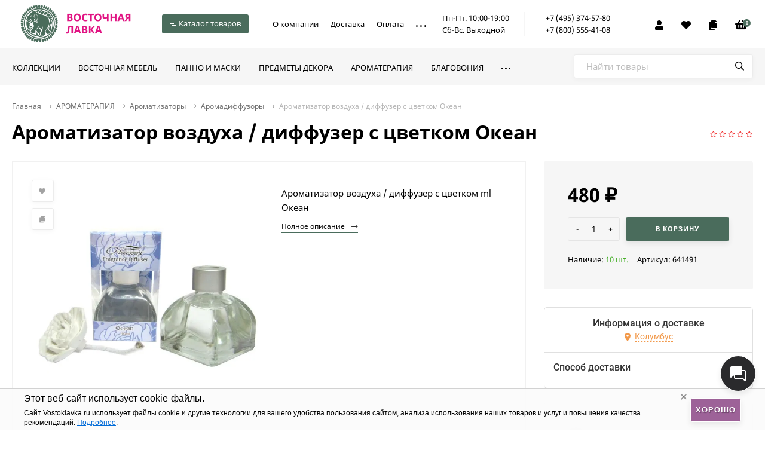

--- FILE ---
content_type: text/html; charset=utf-8
request_url: https://vostoklavka.ru/aromatizator-vozduha-diffuzer-s-tsvetkom-ml-okean-641491/
body_size: 52158
content:
  <!DOCTYPE html><html lang="ru"><head prefix="og: http://ogp.me/ns# fb: http://ogp.me/ns/fb# product: http://ogp.me/ns/product#"><meta http-equiv="Content-Type" content="text/html; charset=utf-8"/><meta name="viewport" content="width=device-width, initial-scale=1" /><meta http-equiv="x-ua-compatible" content="IE=edge"><title>Ароматизатор воздуха / диффузер с цветком Океан - купить по цене 480 руб. в интернет магазине &quot;Восточная лавка&quot;</title><meta name="keywords" content="Ароматизатор воздуха / диффузер с цветком Океан, Аромадиффузоры" /><meta name="description" content="В интернет-магазине Восточная лавка вы можете приобрести Ароматизатор воздуха / диффузер с цветком Океан всего за 480 руб.. Звоните (495) 374 57 80" /><link rel="canonical" href="https://vostoklavka.ru/aromatizator-vozduha-diffuzer-s-tsvetkom-ml-okean-641491/"/><link rel="icon" href="/favicon.ico?v1"/><link rel="shortcut icon" href="/favicon.ico?v1"/><link rel="alternate" type="application/rss+xml" title="Восточная лавка" href="https://vostoklavka.ru/info/rss/"><link rel="preload" as="image" href="/wa-data/public/shop/products/00/webp/89/53/165389/images/1229895/1229895.750x0.webp"><style>@font-face {font-family: 'Noto Sans';font-style: normal;font-weight: 400;src: local('Noto Sans'), local('NotoSans'),url('/wa-data/public/site/themes/handyshop/fonts/notosans/noto-sans-v11-latin_cyrillic-regular.woff2') format('woff2'),url('/wa-data/public/site/themes/handyshop/fonts/notosans/noto-sans-v11-latin_cyrillic-regular.woff') format('woff');}@font-face {font-family: 'Noto Sans';font-style: normal;font-weight: 700;src: local('Noto Sans Bold'), local('NotoSans-Bold'),url('/wa-data/public/site/themes/handyshop/fonts/notosans/noto-sans-v11-latin_cyrillic-700.woff2') format('woff2'),url('/wa-data/public/site/themes/handyshop/fonts/notosans/noto-sans-v11-latin_cyrillic-700.woff') format('woff');}@font-face {font-family: 'Noto Sans';font-style: italic;font-weight: 400;src: local('Noto Sans Italic'), local('NotoSans-Italic'),url('/wa-data/public/site/themes/handyshop/fonts/notosans/noto-sans-v11-latin_cyrillic-italic.woff2') format('woff2'),url('/wa-data/public/site/themes/handyshop/fonts/notosans/noto-sans-v11-latin_cyrillic-italic.woff') format('woff');}@font-face {font-family: 'Noto Sans';font-style: italic;font-weight: 700;src: local('Noto Sans Bold Italic'), local('NotoSans-BoldItalic'),url('/wa-data/public/site/themes/handyshop/fonts/notosans/noto-sans-v11-latin_cyrillic-700italic.woff2') format('woff2'),url('/wa-data/public/site/themes/handyshop/fonts/notosans/noto-sans-v11-latin_cyrillic-700italic.woff') format('woff');}</style><style>@font-face {font-family: 'Roboto Slab';font-style: normal;font-weight: 400;src: url('/wa-data/public/site/themes/handyshop/fonts/robotoslab/roboto-slab-v13-latin-ext_latin_cyrillic-ext_cyrillic-regular.eot'); /* IE9 Compat Modes */src: local(''),url('/wa-data/public/site/themes/handyshop/fonts/robotoslab/roboto-slab-v13-latin-ext_latin_cyrillic-ext_cyrillic-regular.eot?#iefix') format('embedded-opentype'), /* IE6-IE8 */url('/wa-data/public/site/themes/handyshop/fonts/robotoslab/roboto-slab-v13-latin-ext_latin_cyrillic-ext_cyrillic-regular.woff2') format('woff2'), /* Super Modern Browsers */url('/wa-data/public/site/themes/handyshop/fonts/robotoslab/roboto-slab-v13-latin-ext_latin_cyrillic-ext_cyrillic-regular.woff') format('woff'), /* Modern Browsers */url('/wa-data/public/site/themes/handyshop/fonts/robotoslab/roboto-slab-v13-latin-ext_latin_cyrillic-ext_cyrillic-regular.ttf') format('truetype'), /* Safari, Android, iOS */url('/wa-data/public/site/themes/handyshop/fonts/robotoslab/roboto-slab-v13-latin-ext_latin_cyrillic-ext_cyrillic-regular.svg#RobotoSlab') format('svg'); /* Legacy iOS */}/* roboto-slab-600 - latin-ext_latin_cyrillic-ext_cyrillic */@font-face {font-family: 'Roboto Slab';font-style: normal;font-weight: 600;src: url('/wa-data/public/site/themes/handyshop/fonts/robotoslab/roboto-slab-v13-latin-ext_latin_cyrillic-ext_cyrillic-600.eot'); /* IE9 Compat Modes */src: local(''),url('/wa-data/public/site/themes/handyshop/fonts/robotoslab/roboto-slab-v13-latin-ext_latin_cyrillic-ext_cyrillic-600.eot?#iefix') format('embedded-opentype'), /* IE6-IE8 */url('/wa-data/public/site/themes/handyshop/fonts/robotoslab/roboto-slab-v13-latin-ext_latin_cyrillic-ext_cyrillic-600.woff2') format('woff2'), /* Super Modern Browsers */url('/wa-data/public/site/themes/handyshop/fonts/robotoslab/roboto-slab-v13-latin-ext_latin_cyrillic-ext_cyrillic-600.woff') format('woff'), /* Modern Browsers */url('/wa-data/public/site/themes/handyshop/fonts/robotoslab/roboto-slab-v13-latin-ext_latin_cyrillic-ext_cyrillic-600.ttf') format('truetype'), /* Safari, Android, iOS */url('/wa-data/public/site/themes/handyshop/fonts/robotoslab/roboto-slab-v13-latin-ext_latin_cyrillic-ext_cyrillic-600.svg#RobotoSlab') format('svg'); /* Legacy iOS */}</style><style>body{font-family: 'Noto Sans', sans-serif;}.ruble{font-family: 'Arial', sans-serif;}h1, .h1, h2, .h2, h3, .h3, .decor-font{font-family: 'Roboto Slab', serif;}</style><style>@font-face {font-family: 'Font Awesome 5 Pro';font-style: normal;font-weight: 300;src: url("/wa-data/public/site/themes/handyshop/fonts/fontawesome/webfonts/fa-light-300.eot");src: url("/wa-data/public/site/themes/handyshop/fonts/fontawesome/webfonts/fa-light-300.eot?#iefix") format("embedded-opentype"), url("/wa-data/public/site/themes/handyshop/fonts/fontawesome/webfonts/fa-light-300.woff2") format("woff2"), url("/wa-data/public/site/themes/handyshop/fonts/fontawesome/webfonts/fa-light-300.woff") format("woff"), url("/wa-data/public/site/themes/handyshop/fonts/fontawesome/webfonts/fa-light-300.ttf") format("truetype"), url("/wa-data/public/site/themes/handyshop/fonts/fontawesome/webfonts/fa-light-300.svg#fontawesome") format("svg"); }.fal {font-family: 'Font Awesome 5 Pro';font-weight: 300;}@font-face {font-family: 'Font Awesome 5 Pro';font-style: normal;font-weight: 400;src: url("/wa-data/public/site/themes/handyshop/fonts/fontawesome/webfonts/fa-regular-400.eot");src: url("/wa-data/public/site/themes/handyshop/fonts/fontawesome/webfonts/fa-regular-400.eot?#iefix") format("embedded-opentype"), url("/wa-data/public/site/themes/handyshop/fonts/fontawesome/webfonts/fa-regular-400.woff2") format("woff2"), url("/wa-data/public/site/themes/handyshop/fonts/fontawesome/webfonts/fa-regular-400.woff") format("woff"), url("/wa-data/public/site/themes/handyshop/fonts/fontawesome/webfonts/fa-regular-400.ttf") format("truetype"), url("/wa-data/public/site/themes/handyshop/fonts/fontawesome/webfonts/fa-regular-400.svg#fontawesome") format("svg"); }.far {font-family: 'Font Awesome 5 Pro';font-weight: 400; }@font-face {font-family: 'Font Awesome 5 Pro';font-style: normal;font-weight: 900;src: url("/wa-data/public/site/themes/handyshop/fonts/fontawesome/webfonts/fa-solid-900.eot");src: url("/wa-data/public/site/themes/handyshop/fonts/fontawesome/webfonts/fa-solid-900.eot?#iefix") format("embedded-opentype"), url("/wa-data/public/site/themes/handyshop/fonts/fontawesome/webfonts/fa-solid-900.woff2") format("woff2"), url("/wa-data/public/site/themes/handyshop/fonts/fontawesome/webfonts/fa-solid-900.woff") format("woff"), url("/wa-data/public/site/themes/handyshop/fonts/fontawesome/webfonts/fa-solid-900.ttf") format("truetype"), url("/wa-data/public/site/themes/handyshop/fonts/fontawesome/webfonts/fa-solid-900.svg#fontawesome") format("svg"); }.fa,.fas {font-family: 'Font Awesome 5 Pro';font-weight: 900; }@font-face {font-family: 'Font Awesome 5 Brands';font-style: normal;font-weight: normal;src: url("/wa-data/public/site/themes/handyshop/fonts/fontawesome/webfonts/fa-brands-400.eot");src: url("/wa-data/public/site/themes/handyshop/fonts/fontawesome/webfonts/fa-brands-400.eot?#iefix") format("embedded-opentype"), url("/wa-data/public/site/themes/handyshop/fonts/fontawesome/webfonts/fa-brands-400.woff2") format("woff2"), url("/wa-data/public/site/themes/handyshop/fonts/fontawesome/webfonts/fa-brands-400.woff") format("woff"), url("/wa-data/public/site/themes/handyshop/fonts/fontawesome/webfonts/fa-brands-400.ttf") format("truetype"), url("/wa-data/public/site/themes/handyshop/fonts/fontawesome/webfonts/fa-brands-400.svg#fontawesome") format("svg"); }.fab {font-family: 'Font Awesome 5 Brands'; }</style><style>a:hover,a.selected,.selected > a,.link:hover,.link.selected,.selected > .link{color: #EF1919;}.header-main,.header-fixed{background: #4A6C5C;color: #FFF;box-shadow: 0 0 5px rgba(0,0,0,0.3);}.header-top{background: #4A6C5C;color: #FFF;border-bottom: 1px solid rgba(255,255,255,0.1);}.header-bottom{background: #f6f6f6;}a.header-mm__link,.header-mm__link{color: #000;}.fixed-mm-open{background: #4A6C5C;color: #ffffff;}.fixed-mm__items{background: #4A6C5C;color: #FFF;}a.fixed-mm__link:hover{background: rgba(255,255,255,0.1);}.sidebar-mm__wrap{background: #4A6C5C;color: #FFF;}.sidebar-mm__link:hover{background: rgba(255,255,255,0.1);}.sidebar-mm-u{background: #4A6C5C;color: #FFF;}.sidebar-mm-u__head{color: #b2f3d6;}.m-header{background: #4A6C5C;color: #FFF;box-shadow: 0 0 5px rgba(0,0,0,0.3);}.m-main-menu__head{background: #4A6C5C;color: #FFF;}.popup-white a:hover,.popup-white a.selected,.popup-white .selected > a,.popup-white .link:hover,.popup-white .link.selected,.popup-white .selected > .link,.popup-white a:hover{color: #EF1919;}.ac-icon,.ac-color,.rating,.star,.star-empty,.star-half,.selected.product-action,.selected.product-action-mini,.step-header.current .step-header__title{color: #EF1919;}.checkbox-styler.checked,.jq-checkbox.checked,.radio-styler.checked,.jq-radio.checked,.filter-param__variant--button.checked,.inline-select__option.selected,.rating-distribution__filling,.wa-product-edit-dialog .wa-variant.selected{background: #EF1919;}.bs-icon,.bs-color,.owl-prev:not(.disabled),.owl-next:not(.disabled),.sidebar-carousel__prev:not(.disabled),.sidebar-carousel__next:not(.disabled),.button-action,button.button-action,input[type="button"].button-action,input[type="submit"].button-action,.link-action,.button-action:hover,button.button-action:hover,input[type="button"].button-action:hover,input[type="submit"].button-action:hover,.link-action:hover{color: #2AC17E;}.add-color{color: #b2f3d6;}input[type=email]:focus,input[type=number]:focus,input[type=password]:focus,input[type=search]:focus,input[type=text]:focus,input[type=phone]:focus,input[type=tel]:focus,select:focus,textarea:focus{border-color: #4A6C5C;}.ac-count,.category-filters__item.selected .category-filters__title:before{color: #ffffff;background: #4A6C5C;}.decor-h{box-shadow: inset 0 -5px #FFF, inset 0 -11px #4A6C5C;}.sidebar-decor-h{box-shadow: inset 0 -2px #fff, inset 0 -7px #4A6C5C;}.sidebar-wrap.__g .sidebar-decor-h{box-shadow: inset 0 -2px #f6f6f6, inset 0 -7px #4A6C5C;}.add2cart-btn,a.add2cart-btn{background: #4A6C5C;color: #ffffff;box-shadow: 0 5px 10px rgba(0,0,0,0.08);}.button,a.button:hover,button,input[type="submit"],input[type="button"],.tab.selected{background: #4A6C5C;color: #FFF;box-shadow: 0 5px 10px rgba(0,0,0,0.08);}.wa-toggle > *.selected{background: #4A6C5C !important;color: #FFF !important;box-shadow: 0 5px 10px rgba(0,0,0,0.08) !important;}.button-link,.button-icon-link,.button-l-icon-link,a.button-link:hover,a.button-icon-link:hover,a.button-l-icon-link:hover,.slider-promo__countdown{background: #4A6C5C;color: #FFF;box-shadow: 0 5px 10px rgba(0,0,0,0.08);}.link-more{border-bottom-color: #4A6C5C;}.alert-success{background: #4A6C5C;color: #ffffff;}</style>
<script>var globalThemeSettings = {isMobile: 0,isRetina: 0,isLazyImages: 1,cartTypeAlert: 'mini',cartAddedButtonTitle: '<i class="fal fa-check"></i> В корзине',cartAddedAlertMessage: 'Товар в корзине!',favoriteAddedAlertMessage: '<a href=/search/?list=favorites>Товар в избранном</a>',compareAddedAlertMessage: 'Товар в сравнении',isSeoFilterBlockedOPtions: 0,isFormStylerInit: 0,isDisplayFontAwesome: 0,currency: {"code":"RUB","sign":"\u0440\u0443\u0431.","sign_html":"<span class=\"ruble\">\u20bd<\/span>","sign_position":1,"sign_delim":" ","decimal_point":",","frac_digits":"2","thousands_sep":" "},isFilters: 0,isDemoSettings: 0,isLocationSelect: 0,isCurrencySelect: 0,isHeaderMainMenu: 1,isFixedMainMenu: 1,isTileGalleryProductPreview: 1,}</script><script src="/wa-data/public/site/themes/handyshop/jquery.min.js?v1.1.0.30"></script><script src="/wa-apps/shop/plugins/autobadge/js/jquerycountdowntimer/jquery.countdownTimer.min.js?1.7.7"></script>
<script src="/wa-apps/shop/plugins/autobadge/js/frontend.min.js?1.7.7"></script>
<script src="/wa-apps/shop/plugins/tinkoff/js/tinkoff.js?2.0.6"></script>
<script src="/wa-apps/shop/plugins/flexdiscount/js/flexdiscountFrontend.min.js?4.42.0"></script>
<script src="/wa-apps/shop/plugins/phonemask/js/jquery.maskedinput.min.js?3.5.2"></script>
<link href="/wa-data/public/shop/themes/handyshop/shop-desktop.min.css?v1.1.0.30" rel="stylesheet" type="text/css"/><!-- plugin hook: 'frontend_head' --><script>(function($){$(function(){$.autobadgeFrontend.init({update:'/autobadge/update/',forceParentVisible:'1',delayLoading:'',delayLoadingAjax:'1',forceParentRelative:'1',showLoader:'1'});});})(jQuery);</script><script type="text/javascript" src="/dp-plugin/config/?v1.19.1"></script>
    <link href="/wa-data/public/shop/plugins/clicklite/css/clicklite.css?v1.3.4-5205147099" rel="stylesheet" />
    <script src="/wa-data/public/shop/plugins/clicklite/js/clicklite.js?v1.3.4-5205147099"></script><link rel="stylesheet" href="/wa-apps/shop/plugins/storequickorder/css/storequickorder.css">
<style>
 
/* Стиль отвечающий за кнопку "Заказать" в диалоговом окне */
#storequickorder input.submit-button {
   /*width: 100px; закомментирован*/
}

</style>
<script  type="text/javascript" src="/wa-apps/shop/plugins/storequickorder/js/storequickorder.js">
</script><script  type="text/javascript">
function storequickorder_event_order_created() {
    //yaCounterXXXXXX.reachGoal('TARGET_NAME');
    //return true;
}
$(function(){ $.storequickorder.setOptions({always_show_active_button : false,button_name : "Купить в 1 клик",button_cart_name : "Купить в 1 клик",button_name_not_available : "Купить в 1 клик",window_vert_align : true,window_style_position_absolute : false,window_margin_top : "200",check_stock_delay : "200",yaCounter_enabled : false,ga_enabled : false,yaCounter_id : "",yaCounter_target_name : "",ga_id : "",ga_target_name : ""}) });</script><style>i.icon16-flexdiscount.loading{background-image:url(https://vostoklavka.ru/wa-apps/shop/plugins/flexdiscount/img/loading16.gif)}i.flexdiscount-big-loading{background:url(https://vostoklavka.ru/wa-apps/shop/plugins/flexdiscount/img/loading.gif) no-repeat}.fl-is-loading > * { opacity: 0.3; }.fl-is-loading { position:relative }.fl-is-loading:after{ position:absolute; top:0;left:0;content:"";width:100%;height:100%; background:url(https://vostoklavka.ru/wa-apps/shop/plugins/flexdiscount/img/loader2.gif) center center no-repeat}.fl-loader-2:after{ position:absolute; top:0;left:0;content:"";width:100%;height:100%; background:url(/wa-content/img/loading16.gif) center center no-repeat}i.icon16-flexdiscount{background-repeat:no-repeat;height:16px;width:16px;display:inline-block;text-indent:-9999px;text-decoration:none!important;vertical-align:top;margin:-.1em .25em 0 0}i.flexdiscount-big-loading{display:inline-block;width:32px;height:32px;margin:15px 0}.flexdiscount-coup-del-block,.flexdiscount-loader{display:none}.align-center{text-align:center}.flexdiscount-coup-result,.flexdiscount-form,.flexdiscount-price-block,.flexdiscount-user-affiliate,.flexdiscount-user-discounts{margin:10px 0}.flexdiscount-coup-result{color:green}.flexdiscount-coup-result.flexdiscount-error{color:red}.flexdiscount-max-affiliate,.flexdiscount-max-discount{font-size:1.5em;color:#c03;font-weight:600}.flexdiscount-coupon-delete:before{content:'x';padding:5px;-webkit-border-radius:50%;-moz-border-radius:50%;border-radius:50%;border:2px solid red;width:.5em;height:.5em;display:inline-block;text-align:center;line-height:.5em;margin-right:5px;font-size:1.3em;color:red;font-weight:700;vertical-align:middle}.flexdiscount-price-block{display:inline-block}.flexdiscount-product-discount{display:table}.flexdiscount-my-content>div{padding:10px}.flexdiscount-discounts-affiliate{color:#c03;background:#fff4b4;padding:5px 10px;border-radius:20px}/***********************
 *
 * ru: Блок Доступных скидок и бонусов
 * en: Available discount and bonuses
 *
************************/

/**
* Обертка
* Wrap
*/
.flexdiscount-available-discount { }
/**
* Блок вывода Доступных скидок и бонусов
* Available discount and bonuses
*/
.flexdiscount-alldiscounts { clear: none; background-color: #FFFFFF; border: 1px solid #DDDDDD; -webkit-border-radius: 4px; -moz-border-radius: 4px; border-radius: 4px; margin: 10px 0; }
/**
* Шапка
* Header block
*/
.flexdiscount-alldiscounts-heading { background: #fff4b4; text-transform: uppercase; -webkit-border-top-left-radius: 3px; -moz-border-top-left-radius: 3px; border-top-left-radius: 3px; -webkit-border-top-right-radius: 3px; -moz-border-top-right-radius: 3px; border-top-right-radius: 3px; padding: 10px 15px;}
/**
* Заголовок шапки
* Header text
*/
.flexdiscount-alldiscounts-heading .h3 { font-size: 14px; margin: 0; padding: 0; color: #444;}
/**
* Внутренний отступ основной части
* Padding of the block body
*/
.flexdiscount-alldiscounts-body, .flexdiscount-alldiscounts .flexdiscount-body { padding: 15px; }
/*
* Ширина таблицы
* Width table
*/
.flexdiscount-alldiscounts table { width: 100%; }
/*
* Внешний отступ неупорядоченных списков
* Margin of unordered lists
*/
.flexdiscount-alldiscounts ul { margin: 0; }
/*
* Стили таблицы
* Table styles
*/
.flexdiscount-alldiscounts .flexdiscount-table { border-left: 1px solid #000; border-top: 1px solid #000; width: 100%; margin: 0; }
/*
* Стили заголовков и ячеек таблицы
* Table cells styles
*/
.flexdiscount-alldiscounts .flexdiscount-table td, .flexdiscount-alldiscounts .flexdiscount-table th { color: #000; border: 1px solid #000; padding: 5px; }
.fl-discount-skus { margin-bottom: 10px; }
tr.fl-discount-skus td { padding: 10px 5px; }

/***********************
 *
 * ru: Блок Действующих скидок и бонусов
 * en: Product active discounts and bonuses
 *
************************/

/**
* Обертка
* Wrap
*/
.flexdiscount-product-discount { display: table; }
/**
* Блок вывода Действующих скидок и бонусов
* Product active discounts and bonuses block
*/
.flexdiscount-pd-block { background-color: #FFFFFF; border: 1px solid #DDDDDD; -webkit-border-radius: 4px; -moz-border-radius: 4px; border-radius: 4px; margin: 10px 0; }
/**
* Шапка
* Header block
*/
.flexdiscount-pd-block .flexdiscount-heading, #yourshop .flexdiscount-pd-block .flexdiscount-heading { background: #163bdb; text-transform: uppercase; border-color: #DDDDDD; color: #333333; -webkit-border-top-left-radius: 3px; -moz-border-top-left-radius: 3px; border-top-left-radius: 3px; -webkit-border-top-right-radius: 3px; -moz-border-top-right-radius: 3px; border-top-right-radius: 3px; padding: 10px 15px;}
/**
* Заголовок шапки
* Header text
*/
.flexdiscount-pd-block .flexdiscount-heading .h3 { font-size: 14px; margin: 0; padding: 0; color: #fff;}
/**
* Внутренний отступ основной части
* Padding of the block body
*/
.flexdiscount-pd-block .flexdiscount-body { padding: 15px; }
/*
* Внешний отступ неупорядоченных списков
* Margin of unordered lists
*/
.flexdiscount-pd-block ul { margin: 0; }
/*
* Стили таблицы
* Table styles
*/
.flexdiscount-pd-block .flexdiscount-table { border-left: 1px solid #000; border-top: 1px solid #000; width: 100%; margin: 0; }
/*
* Стили заголовков и ячеек таблицы
* Table cells styles
*/
.flexdiscount-pd-block .flexdiscount-table td, .flexdiscount-pd-block .flexdiscount-table th { color: #000; border: 1px solid #000; padding: 5px; }

/***********************
 *
 * ru: Активные скидок и бонусов
 * en: Active discounts and bonuses block
 *
************************/

/**
* Обертка
* Wrap
*/
.flexdiscount-user-discounts { }
/**
* Блок вывода активных скидок и бонусов
* Active discounts and bonuses block
*/
.flexdiscount-discounts { clear: both; overflow: hidden; background-color: #FFFFFF; border: 1px solid #ddd; margin: 10px 0; }
/**
* Шапка
* Header block
*/
.flexdiscount-discounts-heading { background: #eee; text-transform: uppercase; color: #333333; padding: 10px 15px; }
/**
* Заголовок шапки
* Header text
*/
.flexdiscount-discounts-heading .h3 { font-size: 14px; margin: 0; color: #444; }
/**
* Внутренний отступ основной части
* Padding of the block body
*/
.flexdiscount-discounts-body { padding: 0; }
/*
* Ширина таблицы
* Width table
*/
.flexdiscount-discounts table { width: 100%; }
/*
* Стили неупорядоченных списков
* Styles of unordered lists
*/
.flexdiscount-discounts-body ul { list-style: none; padding: 0; margin: 0; }
.flexdiscount-discounts-body li { padding: 10px 15px; background-color: #fefce3; margin: 5px 0; }
/*
* Стили для размера скидки
* Styles for discount
*/
.flexdiscount-discounts-price { color: #e8385c; display: inline-block; }

/***********************
 *
 * ru: Дополнительная форма ввода купонов
 * en: Additional coupon form
 *
************************/

/*
* Цвет сообщения о успешно введенном купоне
* Message color about successfully entered coupon
*/
.flexdiscount-coup-result { color: green; }
/*
* Цвет сообщения о неверно введенном купоне
* Message color about incorrectly entered coupon
*/
.flexdiscount-coup-result.flexdiscount-error { color: #ff0000; }
/**
* Крестик удаления купона
* Delete coupon cross
*/
.flexdiscount-coupon-delete:before { content: 'x'; padding: 5px; -webkit-border-radius: 50%; -moz-border-radius: 50%; border-radius: 50%; border: 2px solid #ff0000; width: .5em; height: .5em; display: inline-block; text-align: center; line-height: .5em; margin-right: 5px; font-size: 1.3em; color: #ff0000; font-weight: bold; vertical-align: middle; }

/***********************
 *
 * ru: Блок правил запрета
 * en: Deny discounts block
 *
************************/

/**
* Обертка
* Wrap
*/
.flexdiscount-deny-discount { }
/**
* Блок вывода правил запрета
* Deny discounts block
*/
.flexdiscount-denydiscounts { clear: none; background-color: #FFFFFF; border: 1px solid #DDDDDD; -webkit-border-radius: 4px; -moz-border-radius: 4px; border-radius: 4px; margin: 10px 0; }
/**
* Шапка
* Header block
*/
.flexdiscount-denydiscounts-heading { background: #ff0000; text-transform: uppercase; -webkit-border-top-left-radius: 3px; -moz-border-top-left-radius: 3px; border-top-left-radius: 3px; -webkit-border-top-right-radius: 3px; -moz-border-top-right-radius: 3px; border-top-right-radius: 3px; padding: 10px 15px;}
/**
* Заголовок шапки
* Header text
*/
.flexdiscount-denydiscounts-heading .h3 { font-size: 14px; margin: 0; padding: 0; color: #fff;}
/**
* Внутренний отступ основной части
* Padding of the block body
*/
.flexdiscount-denydiscounts-body, .flexdiscount-denydiscounts .flexdiscount-body { padding: 15px; }
/*
* Ширина таблицы
* Width table
*/
.flexdiscount-denydiscounts table { width: 100%; }
/*
* Внешний отступ неупорядоченных списков
* Margin of unordered lists
*/
.flexdiscount-denydiscounts ul { margin: 0; }
/*
* Стили таблицы
* Table styles
*/
.flexdiscount-denydiscounts .flexdiscount-table { border-left: 1px solid #000; border-top: 1px solid #000; width: 100%; margin: 0; }
/*
* Стили заголовков и ячеек таблицы
* Table cells styles
*/
.flexdiscount-denydiscounts .flexdiscount-table td, .flexdiscount-denydiscounts .flexdiscount-table th { color: #000; border: 1px solid #000; padding: 5px; }

/***********************
 *
 * ru: Блок цены со скидкой
 * en: Block of price with discount
 *
************************/

/*
* Обертка
* Wrap
*/
.flexdiscount-price-block { display: inline-block; }

/***********************
 *
 * ru: Скидки в личном кабинете
 * en: Discounts in customer account
 *
************************/

/*
* Обертка
* Wrap
*/
.flexdiscount-my-content > div { padding: 10px; }

/***********************
 *
 * ru: Остальные стили
 * en: Other styles
 *
************************/

/*
* Бонусы
* Bonuses
*/
.flexdiscount-discounts-affiliate { color: #c03; background: #fff4b4; padding: 5px 10px; border-radius: 20px; }
/**
* Максимальное значение скидок и бонусов в блоках Доступных и Действующих скидок
* Maximum value of discount and bonuses in Available discounts block and Product discounts block
*/
.flexdiscount-max-discount, .flexdiscount-max-affiliate { font-size: 1.3em; color: #c03; font-weight: 600; }</style><script>$(function() {$.flexdiscountFrontend = new FlexdiscountPluginFrontend({urls: {couponAddUrl: '/flexdiscount/couponAdd/',updateDiscountUrl: '/flexdiscount/update/',refreshCartUrl: '/flexdiscount/cartUpdate/',deleteUrl: '/flexdiscount/couponDelete/',cartSaveUrl: {shop: '/cart/save/',plugin: '/my/'},cartDeleteUrl: {shop: '/cart/delete/',plugin: '/my/'},cartAddUrl: {shop: '/cart/add/',plugin: '/my/'}},updateInfoblocks: 1,hideDefaultAffiliateBlock: '',ss8forceUpdate: '0',addAffiliateBlock: 0,loaderType: 'loader1',locale: 'ru_RU',settings: {"enable_frontend_cart_hook":0},ss8UpdateAfterPayment: 0,shopVersion: '9.2.1.62'});});</script>      <script>
        window.shopAddsPlugin = {
          'settings': {"update_time":"1","cart_selector":"#js-order-cart","position":"before_items","lists":"","item_height":"","item_price":"yes","item_summary":"","item_header":"\u0423\u0441\u043b\u0443\u0433\u0430","slidesToShow":"","order_url":"\/order\/cart\/","cart_url":"\/cart\/add\/"},
          'lists': [],
        };
      </script>
      <script src="https://vostoklavka.ru/wa-apps/shop/plugins/adds/bundle/index.js"></script>
      <link rel="stylesheet" href="https://vostoklavka.ru/wa-apps/shop/plugins/adds/bundle/index.css"><style>.header-logo__image{max-width: 200px;max-height: 50px;}@media (max-width: 1100px){.header-logo__image{max-width: 160px;max-height: 30px;}}.slider-product, .slider-promo{height: 462px;}.slider-photo, .slider-photo:hover{color: #FFF;}.product-tile__image{padding: 40px 40px 0;height: 200px;line-height: 200px;}.product-tile__image img{max-height: 180px;}@media (min-width: 700px){.product-list__left{padding: 45px 0 45px  45px ;width: 25%;}}@media (max-width: 1250px) and (min-width: 1025px), (max-width: 800px){.content-cols--sidebar .product-list__left{padding: 20px 0 20px 20px;}}.product-list__image img{max-height: 250px;}@media (max-width: 1000px){.product-list__image img{max-height: 150px;}}.product-gallery{height: 410px;line-height: 410px;}.product-gallery img{max-height: 410px;}.badge.bestseller{ background: #b7d3f7;  color: #000; }.badge.new{ background: #75e884;  color: #000; }.badge.low-price{ background: #ffc4e7;  color: #000; }.footer{background: #000;color: #FFF;}</style><meta property="og:type" content="website" />
<meta property="og:title" content="Ароматизатор воздуха / диффузер с цветком Океан" />
<meta property="og:description" content="Ароматизатор воздуха / диффузер с цветком ml Океан" />
<meta property="og:image" content="https://vostoklavka.ru/wa-data/public/shop/products/00/webp/89/53/165389/images/1229895/1229895.750x0.webp" />
<meta property="og:url" content="https://vostoklavka.ru/aromatizator-vozduha-diffuzer-s-tsvetkom-ml-okean-641491/" />
<meta property="product:price:amount" content="480" />
<meta property="product:price:currency" content="RUB" />
<!-- Yandex.Metrika counter --> <script type="text/javascript" > (function(m,e,t,r,i,k,a){m[i]=m[i]||function(){(m[i].a=m[i].a||[]).push(arguments)}; m[i].l=1*new Date();k=e.createElement(t),a=e.getElementsByTagName(t)[0],k.async=1,k.src=r,a.parentNode.insertBefore(k,a)}) (window, document, "script", "https://mc.yandex.ru/metrika/tag.js", "ym"); ym(570037, "init", { clickmap:true, trackLinks:true, accurateTrackBounce:true, webvisor:true, ecommerce:"dataLayer" }); </script> <noscript><div><img src="https://mc.yandex.ru/watch/570037" style="position:absolute; left:-9999px;" alt="" /></div></noscript> <!-- /Yandex.Metrika counter -->

<!-- Top.Mail.Ru counter -->
<script type="text/javascript">
var _tmr = window._tmr || (window._tmr = []);
_tmr.push({id: "3341296", type: "pageView", start: (new Date()).getTime()});
(function (d, w, id) {
  if (d.getElementById(id)) return;
  var ts = d.createElement("script"); ts.type = "text/javascript"; ts.async = true; ts.id = id;
  ts.src = "https://top-fwz1.mail.ru/js/code.js";
  var f = function () {var s = d.getElementsByTagName("script")[0]; s.parentNode.insertBefore(ts, s);};
  if (w.opera == "[object Opera]") { d.addEventListener("DOMContentLoaded", f, false); } else { f(); }
})(document, window, "tmr-code");
</script>
<noscript><div><img src="https://top-fwz1.mail.ru/counter?id=3341296;js=na" style="position:absolute;left:-9999px;" alt="Top.Mail.Ru" /></div></noscript>
<!-- /Top.Mail.Ru counter -->
<meta name="zen-verification" content="j2hBp2dowvayYFI6qLPmQnJaZUoku2fVgk1oCilWyl6iGs9pnoPDcXDCWm1fzqtU" /><link href="/wa-data/public/site/themes/handyshop/site.custom.css?v1.1.0.30" rel="stylesheet"/><link href="/wa-data/public/site/themes/handyshop/custom.min.css?v1.1.0.30" rel="stylesheet"/><script src="/wa-data/public/site/themes/handyshop/vendor.min.js?v1.1.0.30"></script><script src="/wa-data/public/site/themes/handyshop/custom.min.js?v1.1.0.30"></script></head><body><header class="js-header-main header-main --compact --sticky"><div class="l-wrapper"><a href="/" class="header-logo"> <img class="header-logo__image " src="/wa-data/public/site/themes/handyshop/img/logo.png?v1651031702" alt="Восточная лавка" /></a><div class="header-fixed-mm"><div class="js-md-menu__open md-menu__open fixed-mm-open  --sm-size"><span class="mm-icon md-menu__open-icon-menu"><i></i><i></i><i></i></span><i class="mm-icon fal fa-times md-menu__open-icon-close"></i>Каталог товаров</div><div class="js-md-menu md-menu"><div class="md-menu__wrapper"><div class="md-menu__left"><div class="md-menu__left-inner"><a class="js-md-menu__item active" href="/category/kollyektsii/" data-id="1453">Коллекции</a><a class="js-md-menu__item" href="/category/mebel/" data-id="141">Восточная мебель</a><a class="js-md-menu__item" href="/category/kartiny-panno-maski/" data-id="713">Панно и маски</a><a class="js-md-menu__item" href="/category/vostochnyj-interer/" data-id="477">Предметы декора</a><a class="js-md-menu__item" href="/category/aromaterapiya/" data-id="105">Ароматерапия</a><a class="js-md-menu__item" href="/category/blagovoniya/" data-id="106">Благовония</a><a class="js-md-menu__item" href="/category/vostochnaja-posuda/" data-id="711">Восточная посуда</a><a class="js-md-menu__item" href="/category/statuetki-figurki/" data-id="708">Статуэтки</a><a class="js-md-menu__item" href="/category/etnicheskie-muzykalnye-instrumenty/" data-id="158">Муз. инструменты</a><a class="js-md-menu__item" href="/category/shkatulki-i-sunduchki/" data-id="494">Шкатулки и сундуки</a><a class="js-md-menu__item" href="/category/fen-shuy/" data-id="234">Фен шуй</a><a class="js-md-menu__item" href="/category/obyeryegi-i-talismany/" data-id="1300">Обереги</a><a class="js-md-menu__item" href="/category/odezhda-obuv-aksessuary/" data-id="710">Одежда и обувь</a><a class="js-md-menu__item" href="/category/ukrashenija/" data-id="149">Украшения</a><a class="js-md-menu__item" href="/category/tekstil/" data-id="175">Текстиль</a><a class="js-md-menu__item" href="/category/ajurveda/" data-id="238">Косметика и бады</a><a class="js-md-menu__item" href="/category/osveshenie/" data-id="752">Освещение</a><a class="js-md-menu__item" href="/category/svechi-i-podsvechniki/" data-id="476">Свечи, подсвечники</a><a class="js-md-menu__item" href="/category/ritualnye-predmety/" data-id="432">Ритуальные предметы</a><a class="js-md-menu__item" href="/category/igry-nastolnye/">Игры настольные</a><a class="js-md-menu__item" href="/category/aksyessuary/" data-id="827">Аксессуары</a><a class="js-md-menu__item" href="/category/rasprodazha/">Распродажа</a></div></div><div class="md-menu__right js-md-menu__right"><div class="md-menu__right-wrapper"><div class="md-menu__right-block open" id="js-md-menu-1453"><div class="md-menu__right-column"><a class="md-menu__right-column-title" href="/category/kollyektsii/indiya/">Индия</a><ul><li><a href="/category/kollyektsii/indiya/blagovoniya/">Благовония</a></li><li><a href="/category/kollyektsii/indiya/mebel-indii/">Мебель Индии</a></li><li><a href="/category/kollyektsii/indiya/vazy/">Вазы</a></li><li><a href="/category/kollyektsii/indiya/shkatulki/">Шкатулки</a></li><li><a href="/category/kollyektsii/indiya/veshalki-i-kryuchki/">Вешалки и крючки</a></li><li><a href="/category/kollyektsii/indiya/tekstil/">Текстиль</a></li><li><a href="/category/kollyektsii/indiya/posuda/">Посуда</a></li></ul></div><div class="md-menu__right-column"><a class="md-menu__right-column-title" href="/category/kollyektsii/tailand/">Таиланд</a><ul><li><a href="/category/kollyektsii/tailand/mebel-tailanda/">Мебель Таиланда</a></li><li><a href="/category/kollyektsii/tailand/reznye-panno/">Резные панно</a></li><li><a href="/category/kollyektsii/tailand/kollektsiya-preparis/">Предметы интерьера</a></li></ul></div><div class="md-menu__right-column"><a class="md-menu__right-column-title" href="/category/kollyektsii/indoneziya/">Индонезия</a><ul><li><a href="/category/kollyektsii/indoneziya/maski/">Маски</a></li><li><a href="/category/kollyektsii/indoneziya/shkatulki/">Шкатулки</a></li><li><a href="/category/kollyektsii/indoneziya/panno-iz-albezii/">Панно из албезии</a></li><li><a href="/category/kollyektsii/indoneziya/muzykalnye-instrumenty/">Музыкальные инструменты</a></li></ul></div><div class="md-menu__right-column"><a class="md-menu__right-column-title" href="/category/kollyektsii/turtsiya/">Турция</a><ul><li><a href="/category/kollyektsii/turtsiya/keramicheskaya-posuda/">Керамическая посуда</a></li><li><a href="/category/kollyektsii/turtsiya/kollektsiya-marokko/">Коллекция Марокко</a></li><li><a href="/category/kollyektsii/turtsiya/kollektsiya-alladin/">Коллекция Алладин</a></li></ul></div><div class="md-menu__right-column"><a class="md-menu__right-column-title" href="/category/kollyektsii/kitay/">Китай</a><ul><li><a href="/category/kollyektsii/kitay/tovary-dlya-fen-shuy/">Товары для фен шуй</a></li></ul></div><div class="md-menu__right-column"><a class="md-menu__right-column-title" href="/category/kollyektsii/nepal/">Непал</a><ul><li><a href="/category/kollyektsii/nepal/ritualnye-predmety/">Ритуальные предметы</a></li></ul></div></div><div class="md-menu__right-block" id="js-md-menu-141"><div class="md-menu__right-column"><a class="md-menu__right-column-title" href="/category/mebel/taburety/">Табуреты, скамьи, пуфы</a><ul><li><a href="/category/mebel/taburety/taburety/">Табуреты</a></li><li><a href="/category/mebel/taburety/divany-kresla-skami/">Скамьи</a></li><li><a href="/category/mebel/taburety/pufy/">Пуфы</a></li></ul></div><div class="md-menu__right-column"><a class="md-menu__right-column-title" href="/category/mebel/komody/">Комоды</a></div><div class="md-menu__right-column"><a class="md-menu__right-column-title" href="/category/mebel/konsoli/">Консоли</a></div><div class="md-menu__right-column"><a class="md-menu__right-column-title" href="/category/mebel/stoly-i-zhurnalnye-stoliki/">Столики журнальные</a><ul><li><a href="/category/mebel/stoly-i-zhurnalnye-stoliki/stoliki-derevjannye-reznye/">Столики резные</a></li><li><a href="/category/mebel/stoly-i-zhurnalnye-stoliki/stoliki-derevjannye-s-inkrustaciej/">Столики с инкрустацией</a></li></ul></div><div class="md-menu__right-column"><a class="md-menu__right-column-title" href="/category/mebel/tumby/">Тумбы</a></div><div class="md-menu__right-column"><a class="md-menu__right-column-title" href="/category/mebel/shirmy/">Резные ширмы</a></div><div class="md-menu__right-column"><a class="md-menu__right-column-title" href="/category/mebel/etazherki-polki/">Этажерки, полки</a></div><div class="md-menu__right-column"><a class="md-menu__right-column-title" href="/category/mebel/zerkala/">Зеркала</a><ul><li><a href="/category/mebel/zerkala/nastolnye-zerkala/">Настольные зеркала</a></li><li><a href="/category/mebel/zerkala/nastennye-zerkala/">Настенные зеркала</a></li></ul></div><div class="md-menu__right-column"><a class="md-menu__right-column-title" href="/category/mebel/sunduki/">Сундуки и шкатулки</a></div><div class="md-menu__right-column"><a class="md-menu__right-column-title" href="/category/mebel/predmeti-decora/">Предметы декора</a></div></div><div class="md-menu__right-block" id="js-md-menu-713"><div class="md-menu__right-column"><a class="md-menu__right-column-title" href="/category/kartiny-panno-maski/panno-reznye/">Панно Таиланд (тик)</a></div><div class="md-menu__right-column"><a class="md-menu__right-column-title" href="/category/kartiny-panno-maski/panno-indoneziya-mdf/">Панно Индия (МДФ)</a></div><div class="md-menu__right-column"><a class="md-menu__right-column-title" href="/category/kartiny-panno-maski/panno-nastennye/">Панно Индонезия (албезия)</a></div><div class="md-menu__right-column"><a class="md-menu__right-column-title" href="/category/kartiny-panno-maski/panno-reznye-suar-o-bali/">Панно из суара</a></div><div class="md-menu__right-column"><a class="md-menu__right-column-title" href="/category/kartiny-panno-maski/panno-iz-mango/">Панно из манго</a></div><div class="md-menu__right-column"><a class="md-menu__right-column-title" href="/category/kartiny-panno-maski/panno-metallicheskie/">Панно металлические</a></div><div class="md-menu__right-column"><a class="md-menu__right-column-title" href="/category/kartiny-panno-maski/tekstilnye-panno/">Текстильные панно</a></div><div class="md-menu__right-column"><a class="md-menu__right-column-title" href="/category/kartiny-panno-maski/maski/">Маски</a><ul><li><a href="/category/kartiny-panno-maski/maski/afrikanskie-maski/">Маски Индонезии</a></li></ul></div></div><div class="md-menu__right-block" id="js-md-menu-477"><div class="md-menu__right-column"><a class="md-menu__right-column-title" href="/category/vostochnyj-interer/dvernye-ruchki/">Дверные ручки</a></div><div class="md-menu__right-column"><a class="md-menu__right-column-title" href="/category/vostochnyj-interer/vazy/">Вазы</a><ul><li><a href="/category/vostochnyj-interer/vazy/vazy-iz-metalla/">Вазы из латуни и меди</a></li><li><a href="/category/vostochnyj-interer/vazy/steklyannye-vazy/">Вазы стеклянные</a></li><li><a href="/category/vostochnyj-interer/vazy/vazy-iz-farfora/">Вазы из фарфора и керамики</a></li></ul></div><div class="md-menu__right-column"><a class="md-menu__right-column-title" href="/category/vostochnyj-interer/veshalki/">Вешалки</a></div><div class="md-menu__right-column"><a class="md-menu__right-column-title" href="/category/vostochnyj-interer/gazetnicy/">Газетницы</a></div><div class="md-menu__right-column"><a class="md-menu__right-column-title" href="/category/vostochnyj-interer/kljuchnicy/">Ключницы</a><ul><li><a href="/category/vostochnyj-interer/kljuchnicy/klyuchnitsy-derevyannye/">Ключницы деревянные</a></li></ul></div><div class="md-menu__right-column"><a class="md-menu__right-column-title" href="/category/vostochnyj-interer/kolokolchiki/">Колокольчики и подвесы</a></div><div class="md-menu__right-column"><a class="md-menu__right-column-title" href="/category/vostochnyj-interer/kopilki/">Копилки</a></div><div class="md-menu__right-column"><a class="md-menu__right-column-title" href="/category/vostochnyj-interer/ofisnye-prinadlezhnosti/">Офисные принадлежности</a></div><div class="md-menu__right-column"><a class="md-menu__right-column-title" href="/category/vostochnyj-interer/pepelnicy/">Пепельницы</a></div><div class="md-menu__right-column"><a class="md-menu__right-column-title" href="/category/vostochnyj-interer/podstavki-dlja-butylok/">Подставки для бутылок</a></div><div class="md-menu__right-column"><a class="md-menu__right-column-title" href="/category/vostochnyj-interer/podstavki-dlya-ochkov/">Подставки и футляры для очков</a></div><div class="md-menu__right-column"><a class="md-menu__right-column-title" href="/category/vostochnyj-interer/podstavka-pod-zonty/">Подставка под зонты</a></div><div class="md-menu__right-column"><a class="md-menu__right-column-title" href="/category/vostochnyj-interer/fontany-nastolnye/">Настольные декоративные фонтаны</a></div><div class="md-menu__right-column"><a class="md-menu__right-column-title" href="/category/vostochnyj-interer/fotoramki/">Фоторамки</a><ul><li><a href="/category/vostochnyj-interer/fotoramki/foto/">Фоторамки из кокоса и бамбука</a></li><li><a href="/category/vostochnyj-interer/fotoramki/fotoramki-iz-dereva/">Фоторамки из дерева</a></li></ul></div><div class="md-menu__right-column"><a class="md-menu__right-column-title" href="/category/vostochnyj-interer/chasy/">Часы</a><ul><li><a href="/category/vostochnyj-interer/chasy/chasy-nastennye/">Часы настенные</a></li><li><a href="/category/vostochnyj-interer/chasy/pesochnye-chasy/">Песочные часы</a></li></ul></div></div><div class="md-menu__right-block" id="js-md-menu-105"><div class="md-menu__right-column"><a class="md-menu__right-column-title" href="/category/aromaterapiya/aromalampy/">Аромалампы</a><ul><li><a href="/category/aromaterapiya/aromalampy/aromalampy-keramicheskie/">Аромалампы керамические</a></li><li><a href="/category/aromaterapiya/aromalampy/aromalampy-shlikernye/">Аромалампы шликерные</a></li><li><a href="/category/aromaterapiya/aromalampy/aromalampy-kamennye/">Аромалампы каменные</a></li></ul></div><div class="md-menu__right-column"><a class="md-menu__right-column-title" href="/category/aromaterapiya/aromamasla/">Аромамасла</a><ul><li><a href="/category/aromaterapiya/aromamasla/aromamasla-planeta-aromatov/">Аромамасла &quot;Планета ароматов&quot;</a></li><li><a href="/category/aromaterapiya/aromamasla/aromamasla-botanika/">Аромамасла &quot;Ботаника&quot;</a></li><li><a href="/category/aromaterapiya/aromamasla/aromamasla-krymskaya-roza/">Аромамасла &quot;Крымская роза&quot;</a></li></ul></div><div class="md-menu__right-column"><a class="md-menu__right-column-title" href="/category/aromaterapiya/aromaticheskie-nabory/">Ароматические наборы</a><ul><li><a href="/category/aromaterapiya/aromaticheskie-nabory/aromaticheskie/">Ароматические</a></li></ul></div><div class="md-menu__right-column"><a class="md-menu__right-column-title" href="/category/aromaterapiya/aromakulony/">Аромакулоны</a><ul><li><a href="/category/aromaterapiya/aromakulony/aromakulony-nat-kamen/">Аромакулоны нат. камень</a></li><li><a href="/category/aromaterapiya/aromakulony/keramicheskie-aromakulony/">Керамические аромакулоны</a></li></ul></div><div class="md-menu__right-column"><a class="md-menu__right-column-title" href="/category/aromaterapiya/svechi-dlja-aromalamp/">Свечи для аромаламп</a></div><div class="md-menu__right-column"><a class="md-menu__right-column-title" href="/category/aromaterapiya/aromatizatory/">Ароматизаторы</a><ul><li><a href="/category/aromaterapiya/aromatizatory/aromadiffuzory/">Аромадиффузоры</a></li></ul></div></div><div class="md-menu__right-block" id="js-md-menu-106"><div class="md-menu__right-column"><a class="md-menu__right-column-title" href="/category/blagovoniya/blagovoniya-palo-santo-peru/">Благовония Пало Санто и травы для окуривания</a></div><div class="md-menu__right-column"><a class="md-menu__right-column-title" href="/category/blagovoniya/blagovoniya-indiya/">Благовония ИНДИЯ</a><ul><li><a href="/category/blagovoniya/blagovoniya-indiya/bl_1/">Благовония HEM</a></li><li><a href="/category/blagovoniya/blagovoniya-indiya/bl/">Благовония SATYA</a></li><li><a href="/category/blagovoniya/blagovoniya-indiya/bl_2/">Благовония SARATHI</a></li><li><a href="/category/blagovoniya/blagovoniya-indiya/blagovoniya-ppure/">Благовония PPURE</a></li><li><a href="/category/blagovoniya/blagovoniya-indiya/blagovoniya-aromatika/">Благовония Aromatika</a></li><li><a href="/category/blagovoniya/blagovoniya-indiya/drugie-blagovoniya/">Благовония другие</a></li></ul></div><div class="md-menu__right-column"><a class="md-menu__right-column-title" href="/category/blagovoniya/blagovonija-kitaj/">Благовония КИТАЙ</a></div><div class="md-menu__right-column"><a class="md-menu__right-column-title" href="/category/blagovoniya/blagovonija-tibetnepal/">Благовония ТИБЕТ/НЕПАЛ</a></div><div class="md-menu__right-column"><a class="md-menu__right-column-title" href="/category/blagovoniya/blagovoniya-rossiya/">Благовония РОССИЯ</a></div><div class="md-menu__right-column"><a class="md-menu__right-column-title" href="/category/blagovoniya/podstavki-dlya-blagovoniy/">Подставки для благовоний</a><ul><li><a href="/category/blagovoniya/podstavki-dlya-blagovoniy/kuritelnicy/">Курительницы</a></li><li><a href="/category/blagovoniya/podstavki-dlya-blagovoniy/podstavki-dlja-blagovonij-iz-keramiki/">Подставки для благовоний из керамики</a></li><li><a href="/category/blagovoniya/podstavki-dlya-blagovoniy/podstavki-dlja-blagovonij-iz-dereva/">Подставки для благовоний из дерева</a></li><li><a href="/category/blagovoniya/podstavki-dlya-blagovoniy/podstavki-dlja-blagovonij-iz-metalla/">Подставки для благовоний из металла</a></li><li><a href="/category/blagovoniya/podstavki-dlya-blagovoniy/podstavki-dlya-blagovoniy-iz-pape-mashe/">Подставки для благовоний из пластика</a></li></ul></div></div><div class="md-menu__right-block" id="js-md-menu-711"><div class="md-menu__right-column"><a class="md-menu__right-column-title" href="/category/vostochnaja-posuda/tureckaja-keramika/">Турецкая керамика</a><ul><li><a href="/category/vostochnaja-posuda/tureckaja-keramika/tarelki/">Тарелки, блюда</a></li><li><a href="/category/vostochnaja-posuda/tureckaja-keramika/tarelki-pialy/">Глубокие тарелки, пиалы</a></li></ul></div><div class="md-menu__right-column"><a class="md-menu__right-column-title" href="/category/vostochnaja-posuda/latun-dlja-kuhni-/">Посуда из латуни и меди</a><ul><li><a href="/category/vostochnaja-posuda/latun-dlja-kuhni-/konfetnitsy/">Конфетницы и фруктовницы</a></li><li><a href="/category/vostochnaja-posuda/latun-dlja-kuhni-/tarelki/">Тарелки</a></li><li><a href="/category/vostochnaja-posuda/latun-dlja-kuhni-/prigotovlenie-edy/">Приготовление еды</a></li><li><a href="/category/vostochnaja-posuda/latun-dlja-kuhni-/kuvshiny-aftaby/">Кувшины, афтабы</a></li><li><a href="/category/vostochnaja-posuda/latun-dlja-kuhni-/chashi/">Чашки, стаканы</a></li><li><a href="/category/vostochnaja-posuda/latun-dlja-kuhni-/butylki/">Бутылки</a></li><li><a href="/category/vostochnaja-posuda/latun-dlja-kuhni-/chayniki/">Чайники</a></li><li><a href="/category/vostochnaja-posuda/latun-dlja-kuhni-/turki/">Турки</a></li></ul></div><div class="md-menu__right-column"><a class="md-menu__right-column-title" href="/category/vostochnaja-posuda/derevyannaya-posuda/">Деревянная посуда</a><ul><li><a href="/category/vostochnaja-posuda/derevyannaya-posuda/salfetnitsy/">Салфетницы</a></li><li><a href="/category/vostochnaja-posuda/derevyannaya-posuda/blyudo-podnosy/">Блюда, подносы</a></li><li><a href="/category/vostochnaja-posuda/derevyannaya-posuda/podstavki-po/">Подставки под горячее</a></li></ul></div><div class="md-menu__right-column"><a class="md-menu__right-column-title" href="/category/vostochnaja-posuda/chajnaja-ceremonija/">Чайная церемония</a><ul><li><a href="/category/vostochnaja-posuda/chajnaja-ceremonija/chajniki/">Чайники</a></li></ul></div><div class="md-menu__right-column"><a class="md-menu__right-column-title" href="/category/vostochnaja-posuda/tarelki-dekorativnye/">Тарелки декоративные</a><ul><li><a href="/category/vostochnaja-posuda/tarelki-dekorativnye/tarelki-iz-latuni/">Тарелки из латуни</a></li></ul></div></div><div class="md-menu__right-block" id="js-md-menu-708"><div class="md-menu__right-column"><a class="md-menu__right-column-title" href="/category/statuetki-figurki/derevjannye-statuetki/">Статуэтки из дерева</a><ul><li><a href="/category/statuetki-figurki/derevjannye-statuetki/abstrakcija/">Абстракция</a></li><li><a href="/category/statuetki-figurki/derevjannye-statuetki/zhivotnyy-mir/">Животный мир</a></li><li><a href="/category/statuetki-figurki/derevjannye-statuetki/bozhestva/">Божества</a></li></ul></div><div class="md-menu__right-column"><a class="md-menu__right-column-title" href="/category/statuetki-figurki/figurki-statuetki/">Статуэтки из полистоуна</a><ul><li><a href="/category/statuetki-figurki/figurki-statuetki/lyudi/">Люди</a></li><li><a href="/category/statuetki-figurki/figurki-statuetki/zhivotnye/">Животный мир</a></li><li><a href="/category/statuetki-figurki/figurki-statuetki/istoriya-i-religiya/">История и религия</a></li><li><a href="/category/statuetki-figurki/figurki-statuetki/mifologiya/">Мифология</a></li><li><a href="/category/statuetki-figurki/figurki-statuetki/figurki-suveniry-bozhestva/">Божества</a></li><li><a href="/category/statuetki-figurki/figurki-statuetki/yumoristicheskie-figurki/">Юмористические фигурки</a></li></ul></div><div class="md-menu__right-column"><a class="md-menu__right-column-title" href="/category/statuetki-figurki/statuetki-iz-metalla/">Статуэтки из металла</a><ul><li><a href="/category/statuetki-figurki/statuetki-iz-metalla/korabli/">Корабли</a></li><li><a href="/category/statuetki-figurki/statuetki-iz-metalla/avtomobili/">Автомобили</a></li><li><a href="/category/statuetki-figurki/statuetki-iz-metalla/izdeliya-iz-yantarya-i-latuni/">Изделия из янтаря и латуни</a></li><li><a href="/category/statuetki-figurki/statuetki-iz-metalla/bozhestva/">Божества</a></li><li><a href="/category/statuetki-figurki/statuetki-iz-metalla/zhivotnyy-mir/">Животный мир</a></li><li><a href="/category/statuetki-figurki/statuetki-iz-metalla/fen-shuy/">Фен-шуй</a></li></ul></div><div class="md-menu__right-column"><a class="md-menu__right-column-title" href="/category/statuetki-figurki/statuetki-iz-gipsa/">Статуэтки из гипса</a></div><div class="md-menu__right-column"><a class="md-menu__right-column-title" href="/category/statuetki-figurki/statuetki-iz-smoly/">Статуэтки из смолы</a></div></div><div class="md-menu__right-block" id="js-md-menu-158"><div class="md-menu__right-column"><a class="md-menu__right-column-title" href="/category/etnicheskie-muzykalnye-instrumenty/dzhembe-etnicheskie-barabany/">Джембе, барабаны</a></div><div class="md-menu__right-column"><a class="md-menu__right-column-title" href="/category/etnicheskie-muzykalnye-instrumenty/didzheridu/">Диджериду</a></div><div class="md-menu__right-column"><a class="md-menu__right-column-title" href="/category/etnicheskie-muzykalnye-instrumenty/bubny-/">Бубны</a></div><div class="md-menu__right-column"><a class="md-menu__right-column-title" href="/category/etnicheskie-muzykalnye-instrumenty/klon-tongi/">Клон Тонги</a></div><div class="md-menu__right-column"><a class="md-menu__right-column-title" href="/category/etnicheskie-muzykalnye-instrumenty/ksilofony/">Ксилофоны</a></div><div class="md-menu__right-column"><a class="md-menu__right-column-title" href="/category/etnicheskie-muzykalnye-instrumenty/gongi/">Гонги</a></div><div class="md-menu__right-column"><a class="md-menu__right-column-title" href="/category/etnicheskie-muzykalnye-instrumenty/karimba/">Каримба</a></div><div class="md-menu__right-column"><a class="md-menu__right-column-title" href="/category/etnicheskie-muzykalnye-instrumenty/marakasy/">Маракасы</a></div><div class="md-menu__right-column"><a class="md-menu__right-column-title" href="/category/etnicheskie-muzykalnye-instrumenty/shum-dozhdja/">Рейнстики</a></div><div class="md-menu__right-column"><a class="md-menu__right-column-title" href="/category/etnicheskie-muzykalnye-instrumenty/drugie-muzykalnye-instrumenty/">Другие музыкальные инструменты</a></div></div><div class="md-menu__right-block" id="js-md-menu-494"><div class="md-menu__right-column"><a class="md-menu__right-column-title" href="/category/shkatulki-i-sunduchki/sunduchki-/">Сундучки</a></div><div class="md-menu__right-column"><a class="md-menu__right-column-title" href="/category/shkatulki-i-sunduchki/shkatulki-iz-dereva/">Шкатулки из дерева</a></div><div class="md-menu__right-column"><a class="md-menu__right-column-title" href="/category/shkatulki-i-sunduchki/shkatulki-metall-latun/">Шкатулки металл, латунь</a></div><div class="md-menu__right-column"><a class="md-menu__right-column-title" href="/category/shkatulki-i-sunduchki/shkatulki-iz-rakushek/">Шкатулки из кости</a></div><div class="md-menu__right-column"><a class="md-menu__right-column-title" href="/category/shkatulki-i-sunduchki/shkatulki-dlya-chaya/">Шкатулки для чая</a></div></div><div class="md-menu__right-block" id="js-md-menu-234"><div class="md-menu__right-column"><a class="md-menu__right-column-title" href="/category/fen-shuy/mineraly/">Минералы</a></div><div class="md-menu__right-column"><a class="md-menu__right-column-title" href="/category/fen-shuy/podveski-fen-shuy/">Подвески фен шуй</a></div><div class="md-menu__right-column"><a class="md-menu__right-column-title" href="/category/fen-shuy/bonsaj-iz-kamnja/">Бонсай</a><ul><li><a href="/category/fen-shuy/bonsaj-iz-kamnja/bonsay-s-nat-kamnyami/">Бонсай с нат. камнями</a></li></ul></div><div class="md-menu__right-column"><a class="md-menu__right-column-title" href="/category/fen-shuy/veera-opahala/">Веера, опахала</a></div><div class="md-menu__right-column"><a class="md-menu__right-column-title" href="/category/fen-shuy/denezhnye-salfetki/">Денежные салфетки</a></div><div class="md-menu__right-column"><a class="md-menu__right-column-title" href="/category/fen-shuy/zerkala-bagua/">Зеркала Багуа</a></div><div class="md-menu__right-column"><a class="md-menu__right-column-title" href="/category/fen-shuy/kartiny-i-panno/">Картины и панно-скрутки для фен шуй</a><ul><li><a href="/category/fen-shuy/kartiny-i-panno/panno-skrutki/">Панно - скрутки</a></li></ul></div><div class="md-menu__right-column"><a class="md-menu__right-column-title" href="/category/fen-shuy/kompas-lopan/">Компас Лопань</a></div><div class="md-menu__right-column"><a class="md-menu__right-column-title" href="/category/fen-shuy/lovushki-snov/">Ловушки снов</a></div><div class="md-menu__right-column"><a class="md-menu__right-column-title" href="/category/fen-shuy/muzyka-vetra/">Музыка ветра</a></div><div class="md-menu__right-column"><a class="md-menu__right-column-title" href="/category/fen-shuy/sad-kamnej-dzen/">Сад камней Дзен</a></div><div class="md-menu__right-column"><a class="md-menu__right-column-title" href="/category/fen-shuy/hrustal/">Хрусталь для фен шуй</a><ul><li><a href="/category/fen-shuy/hrustal/kristally/">Кристаллы</a></li><li><a href="/category/fen-shuy/hrustal/lotosy-hrustalnye/">Лотосы хрустальные</a></li><li><a href="/category/fen-shuy/hrustal/piramidy/">Пирамиды</a></li><li><a href="/category/fen-shuy/hrustal/figury-iz-hrustalja/">Фигуры из хрусталя</a></li></ul></div><div class="md-menu__right-column"><a class="md-menu__right-column-title" href="/category/fen-shuy/chashi-zhelanij/">Чаши желаний</a></div><div class="md-menu__right-column"><a class="md-menu__right-column-title" href="/category/fen-shuy/shary-massazhnye/">Шары баодинг</a></div><div class="md-menu__right-column"><a class="md-menu__right-column-title" href="/category/fen-shuy/figury-fen-shuy/">Фигуры Фэн Шуй</a><ul><li><a href="/category/fen-shuy/figury-fen-shuy/figury-pod-zoloto/">Фигуры под золото</a></li><li><a href="/category/fen-shuy/figury-fen-shuy/figury-pod-bronzu/">Фигуры под бронзу</a></li><li><a href="/category/fen-shuy/figury-fen-shuy/maneki-neko/">Манеки Неко</a></li></ul></div><div class="md-menu__right-column"><a class="md-menu__right-column-title" href="/category/fen-shuy/yantry/">Янтры</a></div></div><div class="md-menu__right-block" id="js-md-menu-1300"><div class="md-menu__right-column"><a class="md-menu__right-column-title" href="/category/obyeryegi-i-talismany/braslety-na-krasnoy-niti/">Браслеты на красной нити</a></div><div class="md-menu__right-column"><a class="md-menu__right-column-title" href="/category/obyeryegi-i-talismany/koshelko/">Кошельковые фигурки</a></div><div class="md-menu__right-column"><a class="md-menu__right-column-title" href="/category/obyeryegi-i-talismany/podvesnye-oberegi/">Подвесные обереги</a></div><div class="md-menu__right-column"><a class="md-menu__right-column-title" href="/category/obyeryegi-i-talismany/oberegi/">Обереги</a></div></div><div class="md-menu__right-block" id="js-md-menu-710"><div class="md-menu__right-column"><a class="md-menu__right-column-title" href="/category/odezhda-obuv-aksessuary/sumki-koshelki-pojasa/">Сумки, кошельки, пояса</a><ul><li><a href="/category/odezhda-obuv-aksessuary/sumki-koshelki-pojasa/chehly-koshelki/">Кошельки и косметички</a></li><li><a href="/category/odezhda-obuv-aksessuary/sumki-koshelki-pojasa/ryukzaki/">Рюкзаки</a></li><li><a href="/category/odezhda-obuv-aksessuary/sumki-koshelki-pojasa/sumki/">Сумки</a></li></ul></div><div class="md-menu__right-column"><a class="md-menu__right-column-title" href="/category/odezhda-obuv-aksessuary/palantiny/">Палантины</a></div></div><div class="md-menu__right-block" id="js-md-menu-149"><div class="md-menu__right-column"><a class="md-menu__right-column-title" href="/category/ukrashenija/ukrasheniya-iz-bisera/">Украшения из бисера</a></div><div class="md-menu__right-column"><a class="md-menu__right-column-title" href="/category/ukrashenija/braslety/">Браслеты</a><ul><li><a href="/category/ukrashenija/braslety/fenechki/">Фенечки</a></li><li><a href="/category/ukrashenija/braslety/braslety-iz-kosti/">Браслеты из кости</a></li><li><a href="/category/ukrashenija/braslety/braslety-na-krasnoy-niti/">Браслеты на красной нити</a></li><li><a href="/category/ukrashenija/braslety/braslety-iz-dereva/">Браслеты из дерева</a></li><li><a href="/category/ukrashenija/braslety/braslety-iz-metalla/">Браслеты из металла</a></li><li><a href="/category/ukrashenija/braslety/braslety-iz-kozhi/">Браслеты из кожи</a></li><li><a href="/category/ukrashenija/braslety/braslety-iz-nat-kamnja/">Браслеты из нат. камня</a></li></ul></div><div class="md-menu__right-column"><a class="md-menu__right-column-title" href="/category/ukrashenija/busy-ozherelja/">Бусы, ожерелья</a></div><div class="md-menu__right-column"><a class="md-menu__right-column-title" href="/category/ukrashenija/kulony-podveski/">Кулоны, подвески</a></div><div class="md-menu__right-column"><a class="md-menu__right-column-title" href="/category/ukrashenija/sergi/">Серьги</a></div><div class="md-menu__right-column"><a class="md-menu__right-column-title" href="/category/ukrashenija/amulety/">Амулеты</a><ul><li><a href="/category/ukrashenija/amulety/amulety-iz-kosti/">Амулеты из кости</a></li><li><a href="/category/ukrashenija/amulety/slavyanskie-amulety/">Славянские амулеты</a></li><li><a href="/category/ukrashenija/amulety/kollekcija-totem/">Коллекция &quot;TOTEM&quot;</a></li><li><a href="/category/ukrashenija/amulety/kollekcija-the-cult/">Коллекция &quot;THE CULT!&quot;</a></li><li><a href="/category/ukrashenija/amulety/kollekcija-aztek/">Коллекция &quot;AZTEK&quot;</a></li><li><a href="/category/ukrashenija/amulety/aksessuary-dlja-amuletov/">Аксессуары для амулетов</a></li></ul></div></div><div class="md-menu__right-block" id="js-md-menu-175"><div class="md-menu__right-column"><a class="md-menu__right-column-title" href="/category/tekstil/vostochnye-podushki/">Восточные подушки</a></div><div class="md-menu__right-column"><a class="md-menu__right-column-title" href="/category/tekstil/kovry-iz-dzhuta/">Ковры из джута</a></div><div class="md-menu__right-column"><a class="md-menu__right-column-title" href="/category/tekstil/pokryvala/">Пледы и покрывала</a></div><div class="md-menu__right-column"><a class="md-menu__right-column-title" href="/category/tekstil/tekstilnye-panno/">Текстильные панно</a></div></div><div class="md-menu__right-block" id="js-md-menu-238"><div class="md-menu__right-column"><a class="md-menu__right-column-title" href="/category/ajurveda/arabskie-dukhi/">Арабские духи</a></div><div class="md-menu__right-column"><a class="md-menu__right-column-title" href="/category/ajurveda/kosmetika/">Гигиена, уход за телом</a><ul><li><a href="/category/ajurveda/kosmetika/khna/">Хна</a></li></ul></div><div class="md-menu__right-column"><a class="md-menu__right-column-title" href="/category/ajurveda/zhirnye-masla/">Жирные масла</a></div><div class="md-menu__right-column"><a class="md-menu__right-column-title" href="/category/ajurveda/massazhnye-masla/">Массажные масла</a></div><div class="md-menu__right-column"><a class="md-menu__right-column-title" href="/category/ajurveda/kosmeticheskie-masla/">Косметические масла</a></div><div class="md-menu__right-column"><a class="md-menu__right-column-title" href="/category/ajurveda/massazhery-/">Массажеры</a></div></div><div class="md-menu__right-block" id="js-md-menu-752"><div class="md-menu__right-column"><a class="md-menu__right-column-title" href="/category/osveshenie/tureckaja-mozaika/">Светильники MOSAIC</a><ul><li><a href="/category/osveshenie/tureckaja-mozaika/bra/">Бра</a></li><li><a href="/category/osveshenie/tureckaja-mozaika/potolochnye/">Потолочные</a></li></ul></div><div class="md-menu__right-column"><a class="md-menu__right-column-title" href="/category/osveshenie/svetilniki-iz-rakushek/">Светильники OTTOMAN</a></div></div><div class="md-menu__right-block" id="js-md-menu-476"><div class="md-menu__right-column"><a class="md-menu__right-column-title" href="/category/svechi-i-podsvechniki/podsvechniki/">Подсвечники</a><ul><li><a href="/category/svechi-i-podsvechniki/podsvechniki/podsvechniki-fonari/">Подсвечники-фонари</a></li><li><a href="/category/svechi-i-podsvechniki/podsvechniki/kandelyabry/">Канделябры</a></li><li><a href="/category/svechi-i-podsvechniki/podsvechniki/podsvechniki-iz-metalla/">Подсвечники из металла</a></li><li><a href="/category/svechi-i-podsvechniki/podsvechniki/podsvechniki-mozaika/">Подсвечники мозаика</a></li></ul></div><div class="md-menu__right-column"><a class="md-menu__right-column-title" href="/category/svechi-i-podsvechniki/svechi-v-kokose-bambuke-i-terrakote/">Свечи в кокосе, бамбуке и терракоте</a></div><div class="md-menu__right-column"><a class="md-menu__right-column-title" href="/category/svechi-i-podsvechniki/ritualnye-svechi/">Ритуальные свечи</a></div><div class="md-menu__right-column"><a class="md-menu__right-column-title" href="/category/svechi-i-podsvechniki/svechi-aromaticheskie/">Свечи ароматические</a></div><div class="md-menu__right-column"><a class="md-menu__right-column-title" href="/category/svechi-i-podsvechniki/svechi-v-gilzah/">Свечи в гильзах</a></div><div class="md-menu__right-column"><a class="md-menu__right-column-title" href="/category/svechi-i-podsvechniki/svechi-dekorativnye/">Свечи декоративные</a></div><div class="md-menu__right-column"><a class="md-menu__right-column-title" href="/category/svechi-i-podsvechniki/kolpachki-dlya-tusheniya-svechey/">Колпачки для тушения свечей</a></div></div><div class="md-menu__right-block" id="js-md-menu-432"><div class="md-menu__right-column"><a class="md-menu__right-column-title" href="/category/ritualnye-predmety/altari/">Алтари</a></div><div class="md-menu__right-column"><a class="md-menu__right-column-title" href="/category/ritualnye-predmety/karty-taro/">Карты Таро</a></div><div class="md-menu__right-column"><a class="md-menu__right-column-title" href="/category/ritualnye-predmety/mayatniki/">Маятники</a></div><div class="md-menu__right-column"><a class="md-menu__right-column-title" href="/category/ritualnye-predmety/pojushie-chashi/">Поющие чаши</a><ul><li><a href="/category/ritualnye-predmety/pojushie-chashi/poyushchie-chashi/">Поющие чаши</a></li><li><a href="/category/ritualnye-predmety/pojushie-chashi/prinadlezhnosti-dlja-pojushih-chash/">Принадлежности для поющих чаш</a></li></ul></div><div class="md-menu__right-column"><a class="md-menu__right-column-title" href="/category/ritualnye-predmety/pojushij-kolokol/">Поющий колокол</a></div><div class="md-menu__right-column"><a class="md-menu__right-column-title" href="/category/ritualnye-predmety/chetki/">Четки</a></div><div class="md-menu__right-column"><a class="md-menu__right-column-title" href="/category/ritualnye-predmety/vadzhra-/">Ваджра</a></div><div class="md-menu__right-column"><a class="md-menu__right-column-title" href="/category/ritualnye-predmety/karataly/">Караталы</a></div></div><div class="md-menu__right-block" id="js-md-menu-827"><div class="md-menu__right-column"><a class="md-menu__right-column-title" href="/category/aksyessuary/zontiki/">Зонтики</a></div><div class="md-menu__right-column"><a class="md-menu__right-column-title" href="/category/aksyessuary/oblozhki-dlya-pasporta/">Обложки для паспорта</a></div><div class="md-menu__right-column"><a class="md-menu__right-column-title" href="/category/aksyessuary/lozhki-dlya-obuvi/">Ложки для обуви</a></div><div class="md-menu__right-column"><a class="md-menu__right-column-title" href="/category/aksyessuary/breloki/">Брелоки</a><ul><li><a href="/category/aksyessuary/breloki/breloki-metallicheskie/">Брелоки металлические</a></li><li><a href="/category/aksyessuary/breloki/breloki-derevyannye/">Брелоки деревянные</a></li><li><a href="/category/aksyessuary/breloki/breloki-fen-shuy/">Брелоки фен шуй</a></li></ul></div><div class="md-menu__right-column"><a class="md-menu__right-column-title" href="/category/aksyessuary/trosti/">Трости</a></div><div class="md-menu__right-column"><a class="md-menu__right-column-title" href="/category/aksyessuary/zerkaltsa/">Зеркальца</a></div></div></div></div></div></div></div><i class="js-m-main-menu-open header-menu-btn-mobile far fa-bars"></i><i class="js-search-popup-open header-search-btn far fa-search"></i><div class="js-search-popup search-popup"><form class="js-search-form search-popup__form popup-white" method="get" action="/search/"><input name="query"  placeholder="Найти товары" class="js-search-quick search-popup__field" type="text" autocomplete="off" /><i class="js-submit-form search-popup__btn far fa-search"></i><div class="m-search-quick-result js-search-quick-result"></div></form></div><ul class="js-header-menu header-menu responsived-before-init " data-class-el="header-menu__item" data-class-sub-el="header-submenu__item"><li class="js-header-menu-item header-menu__item"><a href="/about/">О компании</a></li><li class="js-header-menu-item header-menu__item"><a href="/dostavka/">Доставка</a></li><li class="js-header-menu-item header-menu__item"><a href="/payment/">Оплата</a></li><li class="js-header-menu-item header-menu__item"><a href="/kontakty/">Контакты</a></li><li data-type="else" class="js-header-menu-item header-menu__item hide"><i class="fas fa-circle"></i><i class="fas fa-circle"></i><i class="fas fa-circle"></i><ul class="js-header-submenu header-submenu"></ul></li></ul><div class="header-schedule">Пн-Пт. 10:00-19:00
<br>
Сб-Вс. Выходной</div><div class="header-contacts"><div class="header-phone js-header-phone"><a class="js-header-phone-number header-phone__number" href="tel:+74953745780">+7 (495) 374-57-80</a><br>
<a class="js-header-phone-number header-phone__number" href="tel:+78005554108">+7 (800) 555-41-08</a></div></div><i class="js-m-contact-open header-contacts-btn-mobile fas fa-phone"></i><div class="header-user"><div class="js-header-menu-item user-nav user-nav--profile"><a href="/login/" class="js-form-popup"><i class="user-nav__icon fas fa-user"></i></a><ul class="js-header-submenu popup-white header-submenu header-submenu--profile"><li class="header-submenu__item"><a href="/login/" class="js-form-popup"><i class="header-submenu__icon bs-color fas fa-sign-in-alt"></i>Вход</a></li><li class="header-submenu__item"><a  href="/signup/">Регистрация</a></li></ul></div><a class="js-preview-favorite user-nav user-nav--favorite" href="/search/?list=favorites"><i class="user-nav__icon fas fa-heart"><span class="js-favorite-count user-nav__count ac-count empty">0</span></i></a><a class="js-preview-compare js-link-compare user-nav user-nav--compare" href="/compare/"><i class="user-nav__icon fas fa-copy"><span class="js-compare-count user-nav__count ac-count empty">0</span></i></a><a class="js-cart-preview user-nav empty" href="/cart/"><i class="user-nav__icon fas fa-shopping-basket"><span class="js-cart-preview-count ac-count user-nav__count">0</span></i></a></div></div></header><div class="js-header-bottom header-bottom --sticky-header-bottom"><div class="l-wrapper clearfix"><div class="header-search --to-right"><form class="js-search-form header-search__form" method="get" action="/search/"><input name="query"  placeholder="Найти товары" class="js-search-quick header-search__field" type="text" autocomplete="off" /><i class="js-submit-form header-search__btn far fa-search"></i><div class="search-quick-result js-search-quick-result"></div></form></div><div class="js-header-mm header-mm responsived-before-init" data-retina="" data-lazy=""><div data-id="1453" class="js-header-mm-item header-mm__item pos-r"><a class="header-mm__link" href="/category/kollyektsii/"><span class="header-mm__title">КОЛЛЕКЦИИ</span></a><div class="js-header-submm header-submm header-submm-dropdown"><div class="header-submm-dropdown__item js-header-submm-item"><a class="header-submm-dropdown__link" href="/category/kollyektsii/indiya/"><span class="header-submm-dropdown__title">Индия</span></a><div class="js-header-submm header-submm-dropdown"><div class="header-submm-dropdown__item"><a class="header-submm-dropdown__link" href="/category/kollyektsii/indiya/blagovoniya/"><span class="header-submm-dropdown__title">Благовония</span></a></div><div class="header-submm-dropdown__item"><a class="header-submm-dropdown__link" href="/category/kollyektsii/indiya/mebel-indii/"><span class="header-submm-dropdown__title">Мебель Индии</span></a></div><div class="header-submm-dropdown__item"><a class="header-submm-dropdown__link" href="/category/kollyektsii/indiya/vazy/"><span class="header-submm-dropdown__title">Вазы</span></a></div><div class="header-submm-dropdown__item"><a class="header-submm-dropdown__link" href="/category/kollyektsii/indiya/shkatulki/"><span class="header-submm-dropdown__title">Шкатулки</span></a></div><div class="header-submm-dropdown__item"><a class="header-submm-dropdown__link" href="/category/kollyektsii/indiya/veshalki-i-kryuchki/"><span class="header-submm-dropdown__title">Вешалки и крючки</span></a></div><div class="header-submm-dropdown__item"><a class="header-submm-dropdown__link" href="/category/kollyektsii/indiya/tekstil/"><span class="header-submm-dropdown__title">Текстиль</span></a></div><div class="header-submm-dropdown__item"><a class="header-submm-dropdown__link" href="/category/kollyektsii/indiya/posuda/"><span class="header-submm-dropdown__title">Посуда</span></a></div></div></div><div class="header-submm-dropdown__item js-header-submm-item"><a class="header-submm-dropdown__link" href="/category/kollyektsii/tailand/"><span class="header-submm-dropdown__title">Таиланд</span></a><div class="js-header-submm header-submm-dropdown"><div class="header-submm-dropdown__item"><a class="header-submm-dropdown__link" href="/category/kollyektsii/tailand/mebel-tailanda/"><span class="header-submm-dropdown__title">Мебель Таиланда</span></a></div><div class="header-submm-dropdown__item"><a class="header-submm-dropdown__link" href="/category/kollyektsii/tailand/reznye-panno/"><span class="header-submm-dropdown__title">Резные панно</span></a></div><div class="header-submm-dropdown__item"><a class="header-submm-dropdown__link" href="/category/kollyektsii/tailand/kollektsiya-preparis/"><span class="header-submm-dropdown__title">Предметы интерьера</span></a></div></div></div><div class="header-submm-dropdown__item js-header-submm-item"><a class="header-submm-dropdown__link" href="/category/kollyektsii/indoneziya/"><span class="header-submm-dropdown__title">Индонезия</span></a><div class="js-header-submm header-submm-dropdown"><div class="header-submm-dropdown__item"><a class="header-submm-dropdown__link" href="/category/kollyektsii/indoneziya/maski/"><span class="header-submm-dropdown__title">Маски</span></a></div><div class="header-submm-dropdown__item"><a class="header-submm-dropdown__link" href="/category/kollyektsii/indoneziya/shkatulki/"><span class="header-submm-dropdown__title">Шкатулки</span></a></div><div class="header-submm-dropdown__item"><a class="header-submm-dropdown__link" href="/category/kollyektsii/indoneziya/panno-iz-albezii/"><span class="header-submm-dropdown__title">Панно из албезии</span></a></div><div class="header-submm-dropdown__item"><a class="header-submm-dropdown__link" href="/category/kollyektsii/indoneziya/muzykalnye-instrumenty/"><span class="header-submm-dropdown__title">Музыкальные инструменты</span></a></div></div></div><div class="header-submm-dropdown__item js-header-submm-item"><a class="header-submm-dropdown__link" href="/category/kollyektsii/turtsiya/"><span class="header-submm-dropdown__title">Турция</span></a><div class="js-header-submm header-submm-dropdown"><div class="header-submm-dropdown__item"><a class="header-submm-dropdown__link" href="/category/kollyektsii/turtsiya/keramicheskaya-posuda/"><span class="header-submm-dropdown__title">Керамическая посуда</span></a></div><div class="header-submm-dropdown__item"><a class="header-submm-dropdown__link" href="/category/kollyektsii/turtsiya/kollektsiya-marokko/"><span class="header-submm-dropdown__title">Коллекция Марокко</span></a></div><div class="header-submm-dropdown__item"><a class="header-submm-dropdown__link" href="/category/kollyektsii/turtsiya/kollektsiya-alladin/"><span class="header-submm-dropdown__title">Коллекция Алладин</span></a></div></div></div><div class="header-submm-dropdown__item js-header-submm-item"><a class="header-submm-dropdown__link" href="/category/kollyektsii/kitay/"><span class="header-submm-dropdown__title">Китай</span></a><div class="js-header-submm header-submm-dropdown"><div class="header-submm-dropdown__item"><a class="header-submm-dropdown__link" href="/category/kollyektsii/kitay/tovary-dlya-fen-shuy/"><span class="header-submm-dropdown__title">Товары для фен шуй</span></a></div></div></div><div class="header-submm-dropdown__item js-header-submm-item"><a class="header-submm-dropdown__link" href="/category/kollyektsii/nepal/"><span class="header-submm-dropdown__title">Непал</span></a><div class="js-header-submm header-submm-dropdown"><div class="header-submm-dropdown__item"><a class="header-submm-dropdown__link" href="/category/kollyektsii/nepal/ritualnye-predmety/"><span class="header-submm-dropdown__title">Ритуальные предметы</span></a></div></div></div></div></div><div data-id="141" class="js-header-mm-item header-mm__item pos-r"><a class="header-mm__link" href="/category/mebel/"><span class="header-mm__title">ВОСТОЧНАЯ МЕБЕЛЬ</span></a><div class="js-header-submm header-submm header-submm-dropdown"><div class="header-submm-dropdown__item js-header-submm-item"><a class="header-submm-dropdown__link" href="/category/mebel/taburety/"><span class="header-submm-dropdown__title">Табуреты, скамьи, пуфы</span></a><div class="js-header-submm header-submm-dropdown"><div class="header-submm-dropdown__item"><a class="header-submm-dropdown__link" href="/category/mebel/taburety/taburety/"><span class="header-submm-dropdown__title">Табуреты</span></a></div><div class="header-submm-dropdown__item"><a class="header-submm-dropdown__link" href="/category/mebel/taburety/divany-kresla-skami/"><span class="header-submm-dropdown__title">Скамьи</span></a></div><div class="header-submm-dropdown__item"><a class="header-submm-dropdown__link" href="/category/mebel/taburety/pufy/"><span class="header-submm-dropdown__title">Пуфы</span></a></div></div></div><div class="header-submm-dropdown__item js-header-submm-item"><a class="header-submm-dropdown__link" href="/category/mebel/komody/"><span class="header-submm-dropdown__title">Комоды</span></a></div><div class="header-submm-dropdown__item js-header-submm-item"><a class="header-submm-dropdown__link" href="/category/mebel/konsoli/"><span class="header-submm-dropdown__title">Консоли</span></a></div><div class="header-submm-dropdown__item js-header-submm-item"><a class="header-submm-dropdown__link" href="/category/mebel/stoly-i-zhurnalnye-stoliki/"><span class="header-submm-dropdown__title">Столики журнальные</span></a><div class="js-header-submm header-submm-dropdown"><div class="header-submm-dropdown__item"><a class="header-submm-dropdown__link" href="/category/mebel/stoly-i-zhurnalnye-stoliki/stoliki-derevjannye-reznye/"><span class="header-submm-dropdown__title">Столики резные</span></a></div><div class="header-submm-dropdown__item"><a class="header-submm-dropdown__link" href="/category/mebel/stoly-i-zhurnalnye-stoliki/stoliki-derevjannye-s-inkrustaciej/"><span class="header-submm-dropdown__title">Столики с инкрустацией</span></a></div></div></div><div class="header-submm-dropdown__item js-header-submm-item"><a class="header-submm-dropdown__link" href="/category/mebel/tumby/"><span class="header-submm-dropdown__title">Тумбы</span></a></div><div class="header-submm-dropdown__item js-header-submm-item"><a class="header-submm-dropdown__link" href="/category/mebel/shirmy/"><span class="header-submm-dropdown__title">Резные ширмы</span></a></div><div class="header-submm-dropdown__item js-header-submm-item"><a class="header-submm-dropdown__link" href="/category/mebel/etazherki-polki/"><span class="header-submm-dropdown__title">Этажерки, полки</span></a></div><div class="header-submm-dropdown__item js-header-submm-item"><a class="header-submm-dropdown__link" href="/category/mebel/zerkala/"><span class="header-submm-dropdown__title">Зеркала</span></a><div class="js-header-submm header-submm-dropdown"><div class="header-submm-dropdown__item"><a class="header-submm-dropdown__link" href="/category/mebel/zerkala/nastolnye-zerkala/"><span class="header-submm-dropdown__title">Настольные зеркала</span></a></div><div class="header-submm-dropdown__item"><a class="header-submm-dropdown__link" href="/category/mebel/zerkala/nastennye-zerkala/"><span class="header-submm-dropdown__title">Настенные зеркала</span></a></div></div></div><div class="header-submm-dropdown__item js-header-submm-item"><a class="header-submm-dropdown__link" href="/category/mebel/sunduki/"><span class="header-submm-dropdown__title">Сундуки и шкатулки</span></a></div><div class="header-submm-dropdown__item js-header-submm-item"><a class="header-submm-dropdown__link" href="/category/mebel/predmeti-decora/"><span class="header-submm-dropdown__title">Предметы декора</span></a></div></div></div><div data-id="713" class="js-header-mm-item header-mm__item pos-r"><a class="header-mm__link" href="/category/kartiny-panno-maski/"><span class="header-mm__title">ПАННО И МАСКИ</span></a><div class="js-header-submm header-submm header-submm-dropdown"><div class="header-submm-dropdown__item js-header-submm-item"><a class="header-submm-dropdown__link" href="/category/kartiny-panno-maski/panno-reznye/"><span class="header-submm-dropdown__title">Панно Таиланд (тик)</span></a></div><div class="header-submm-dropdown__item js-header-submm-item"><a class="header-submm-dropdown__link" href="/category/kartiny-panno-maski/panno-indoneziya-mdf/"><span class="header-submm-dropdown__title">Панно Индия (МДФ)</span></a></div><div class="header-submm-dropdown__item js-header-submm-item"><a class="header-submm-dropdown__link" href="/category/kartiny-panno-maski/panno-nastennye/"><span class="header-submm-dropdown__title">Панно Индонезия (албезия)</span></a></div><div class="header-submm-dropdown__item js-header-submm-item"><a class="header-submm-dropdown__link" href="/category/kartiny-panno-maski/panno-reznye-suar-o-bali/"><span class="header-submm-dropdown__title">Панно из суара</span></a></div><div class="header-submm-dropdown__item js-header-submm-item"><a class="header-submm-dropdown__link" href="/category/kartiny-panno-maski/panno-iz-mango/"><span class="header-submm-dropdown__title">Панно из манго</span></a></div><div class="header-submm-dropdown__item js-header-submm-item"><a class="header-submm-dropdown__link" href="/category/kartiny-panno-maski/panno-metallicheskie/"><span class="header-submm-dropdown__title">Панно металлические</span></a></div><div class="header-submm-dropdown__item js-header-submm-item"><a class="header-submm-dropdown__link" href="/category/kartiny-panno-maski/tekstilnye-panno/"><span class="header-submm-dropdown__title">Текстильные панно</span></a></div><div class="header-submm-dropdown__item js-header-submm-item"><a class="header-submm-dropdown__link" href="/category/kartiny-panno-maski/maski/"><span class="header-submm-dropdown__title">Маски</span></a><div class="js-header-submm header-submm-dropdown"><div class="header-submm-dropdown__item"><a class="header-submm-dropdown__link" href="/category/kartiny-panno-maski/maski/afrikanskie-maski/"><span class="header-submm-dropdown__title">Маски Индонезии</span></a></div></div></div></div></div><div data-id="477" class="js-header-mm-item header-mm__item pos-r"><a class="header-mm__link" href="/category/vostochnyj-interer/"><span class="header-mm__title">ПРЕДМЕТЫ ДЕКОРА</span></a><div class="js-header-submm header-submm header-submm-dropdown"><div class="header-submm-dropdown__item js-header-submm-item"><a class="header-submm-dropdown__link" href="/category/vostochnyj-interer/dvernye-ruchki/"><span class="header-submm-dropdown__title">Дверные ручки</span></a></div><div class="header-submm-dropdown__item js-header-submm-item"><a class="header-submm-dropdown__link" href="/category/vostochnyj-interer/vazy/"><span class="header-submm-dropdown__title">Вазы</span></a><div class="js-header-submm header-submm-dropdown"><div class="header-submm-dropdown__item"><a class="header-submm-dropdown__link" href="/category/vostochnyj-interer/vazy/vazy-iz-metalla/"><span class="header-submm-dropdown__title">Вазы из латуни и меди</span></a></div><div class="header-submm-dropdown__item"><a class="header-submm-dropdown__link" href="/category/vostochnyj-interer/vazy/steklyannye-vazy/"><span class="header-submm-dropdown__title">Вазы стеклянные</span></a></div><div class="header-submm-dropdown__item"><a class="header-submm-dropdown__link" href="/category/vostochnyj-interer/vazy/vazy-iz-farfora/"><span class="header-submm-dropdown__title">Вазы из фарфора и керамики</span></a></div></div></div><div class="header-submm-dropdown__item js-header-submm-item"><a class="header-submm-dropdown__link" href="/category/vostochnyj-interer/veshalki/"><span class="header-submm-dropdown__title">Вешалки</span></a></div><div class="header-submm-dropdown__item js-header-submm-item"><a class="header-submm-dropdown__link" href="/category/vostochnyj-interer/gazetnicy/"><span class="header-submm-dropdown__title">Газетницы</span></a></div><div class="header-submm-dropdown__item js-header-submm-item"><a class="header-submm-dropdown__link" href="/category/vostochnyj-interer/kljuchnicy/"><span class="header-submm-dropdown__title">Ключницы</span></a><div class="js-header-submm header-submm-dropdown"><div class="header-submm-dropdown__item"><a class="header-submm-dropdown__link" href="/category/vostochnyj-interer/kljuchnicy/klyuchnitsy-derevyannye/"><span class="header-submm-dropdown__title">Ключницы деревянные</span></a></div></div></div><div class="header-submm-dropdown__item js-header-submm-item"><a class="header-submm-dropdown__link" href="/category/vostochnyj-interer/kolokolchiki/"><span class="header-submm-dropdown__title">Колокольчики и подвесы</span></a></div><div class="header-submm-dropdown__item js-header-submm-item"><a class="header-submm-dropdown__link" href="/category/vostochnyj-interer/kopilki/"><span class="header-submm-dropdown__title">Копилки</span></a></div><div class="header-submm-dropdown__item js-header-submm-item"><a class="header-submm-dropdown__link" href="/category/vostochnyj-interer/ofisnye-prinadlezhnosti/"><span class="header-submm-dropdown__title">Офисные принадлежности</span></a></div><div class="header-submm-dropdown__item js-header-submm-item"><a class="header-submm-dropdown__link" href="/category/vostochnyj-interer/pepelnicy/"><span class="header-submm-dropdown__title">Пепельницы</span></a></div><div class="header-submm-dropdown__item js-header-submm-item"><a class="header-submm-dropdown__link" href="/category/vostochnyj-interer/podstavki-dlja-butylok/"><span class="header-submm-dropdown__title">Подставки для бутылок</span></a></div><div class="header-submm-dropdown__item js-header-submm-item"><a class="header-submm-dropdown__link" href="/category/vostochnyj-interer/podstavki-dlya-ochkov/"><span class="header-submm-dropdown__title">Подставки и футляры для очков</span></a></div><div class="header-submm-dropdown__item js-header-submm-item"><a class="header-submm-dropdown__link" href="/category/vostochnyj-interer/podstavka-pod-zonty/"><span class="header-submm-dropdown__title">Подставка под зонты</span></a></div><div class="header-submm-dropdown__item js-header-submm-item"><a class="header-submm-dropdown__link" href="/category/vostochnyj-interer/fontany-nastolnye/"><span class="header-submm-dropdown__title">Настольные декоративные фонтаны</span></a></div><div class="header-submm-dropdown__item js-header-submm-item"><a class="header-submm-dropdown__link" href="/category/vostochnyj-interer/fotoramki/"><span class="header-submm-dropdown__title">Фоторамки</span></a><div class="js-header-submm header-submm-dropdown"><div class="header-submm-dropdown__item"><a class="header-submm-dropdown__link" href="/category/vostochnyj-interer/fotoramki/foto/"><span class="header-submm-dropdown__title">Фоторамки из кокоса и бамбука</span></a></div><div class="header-submm-dropdown__item"><a class="header-submm-dropdown__link" href="/category/vostochnyj-interer/fotoramki/fotoramki-iz-dereva/"><span class="header-submm-dropdown__title">Фоторамки из дерева</span></a></div></div></div><div class="header-submm-dropdown__item js-header-submm-item"><a class="header-submm-dropdown__link" href="/category/vostochnyj-interer/chasy/"><span class="header-submm-dropdown__title">Часы</span></a><div class="js-header-submm header-submm-dropdown"><div class="header-submm-dropdown__item"><a class="header-submm-dropdown__link" href="/category/vostochnyj-interer/chasy/chasy-nastennye/"><span class="header-submm-dropdown__title">Часы настенные</span></a></div><div class="header-submm-dropdown__item"><a class="header-submm-dropdown__link" href="/category/vostochnyj-interer/chasy/pesochnye-chasy/"><span class="header-submm-dropdown__title">Песочные часы</span></a></div></div></div></div></div><div data-id="105" class="js-header-mm-item header-mm__item pos-r"><a class="header-mm__link" href="/category/aromaterapiya/"><span class="header-mm__title">АРОМАТЕРАПИЯ</span></a><div class="js-header-submm header-submm header-submm-dropdown"><div class="header-submm-dropdown__item js-header-submm-item"><a class="header-submm-dropdown__link" href="/category/aromaterapiya/aromalampy/"><span class="header-submm-dropdown__title">Аромалампы</span></a><div class="js-header-submm header-submm-dropdown"><div class="header-submm-dropdown__item"><a class="header-submm-dropdown__link" href="/category/aromaterapiya/aromalampy/aromalampy-keramicheskie/"><span class="header-submm-dropdown__title">Аромалампы керамические</span></a></div><div class="header-submm-dropdown__item"><a class="header-submm-dropdown__link" href="/category/aromaterapiya/aromalampy/aromalampy-shlikernye/"><span class="header-submm-dropdown__title">Аромалампы шликерные</span></a></div><div class="header-submm-dropdown__item"><a class="header-submm-dropdown__link" href="/category/aromaterapiya/aromalampy/aromalampy-kamennye/"><span class="header-submm-dropdown__title">Аромалампы каменные</span></a></div></div></div><div class="header-submm-dropdown__item js-header-submm-item"><a class="header-submm-dropdown__link" href="/category/aromaterapiya/aromamasla/"><span class="header-submm-dropdown__title">Аромамасла</span></a><div class="js-header-submm header-submm-dropdown"><div class="header-submm-dropdown__item"><a class="header-submm-dropdown__link" href="/category/aromaterapiya/aromamasla/aromamasla-planeta-aromatov/"><span class="header-submm-dropdown__title">Аромамасла &quot;Планета ароматов&quot;</span></a></div><div class="header-submm-dropdown__item"><a class="header-submm-dropdown__link" href="/category/aromaterapiya/aromamasla/aromamasla-botanika/"><span class="header-submm-dropdown__title">Аромамасла &quot;Ботаника&quot;</span></a></div><div class="header-submm-dropdown__item"><a class="header-submm-dropdown__link" href="/category/aromaterapiya/aromamasla/aromamasla-krymskaya-roza/"><span class="header-submm-dropdown__title">Аромамасла &quot;Крымская роза&quot;</span></a></div></div></div><div class="header-submm-dropdown__item js-header-submm-item"><a class="header-submm-dropdown__link" href="/category/aromaterapiya/aromaticheskie-nabory/"><span class="header-submm-dropdown__title">Ароматические наборы</span></a><div class="js-header-submm header-submm-dropdown"><div class="header-submm-dropdown__item"><a class="header-submm-dropdown__link" href="/category/aromaterapiya/aromaticheskie-nabory/aromaticheskie/"><span class="header-submm-dropdown__title">Ароматические</span></a></div></div></div><div class="header-submm-dropdown__item js-header-submm-item"><a class="header-submm-dropdown__link" href="/category/aromaterapiya/aromakulony/"><span class="header-submm-dropdown__title">Аромакулоны</span></a><div class="js-header-submm header-submm-dropdown"><div class="header-submm-dropdown__item"><a class="header-submm-dropdown__link" href="/category/aromaterapiya/aromakulony/aromakulony-nat-kamen/"><span class="header-submm-dropdown__title">Аромакулоны нат. камень</span></a></div><div class="header-submm-dropdown__item"><a class="header-submm-dropdown__link" href="/category/aromaterapiya/aromakulony/keramicheskie-aromakulony/"><span class="header-submm-dropdown__title">Керамические аромакулоны</span></a></div></div></div><div class="header-submm-dropdown__item js-header-submm-item"><a class="header-submm-dropdown__link" href="/category/aromaterapiya/svechi-dlja-aromalamp/"><span class="header-submm-dropdown__title">Свечи для аромаламп</span></a></div><div class="header-submm-dropdown__item js-header-submm-item"><a class="header-submm-dropdown__link" href="/category/aromaterapiya/aromatizatory/"><span class="header-submm-dropdown__title">Ароматизаторы</span></a><div class="js-header-submm header-submm-dropdown"><div class="header-submm-dropdown__item"><a class="header-submm-dropdown__link" href="/category/aromaterapiya/aromatizatory/aromadiffuzory/"><span class="header-submm-dropdown__title">Аромадиффузоры</span></a></div></div></div></div></div><div data-id="106" class="js-header-mm-item header-mm__item pos-r"><a class="header-mm__link" href="/category/blagovoniya/"><span class="header-mm__title">БЛАГОВОНИЯ</span></a><div class="js-header-submm header-submm header-submm-dropdown"><div class="header-submm-dropdown__item js-header-submm-item"><a class="header-submm-dropdown__link" href="/category/blagovoniya/blagovoniya-palo-santo-peru/"><span class="header-submm-dropdown__title">Благовония Пало Санто и травы для окуривания</span></a></div><div class="header-submm-dropdown__item js-header-submm-item"><a class="header-submm-dropdown__link" href="/category/blagovoniya/blagovoniya-indiya/"><span class="header-submm-dropdown__title">Благовония ИНДИЯ</span></a><div class="js-header-submm header-submm-dropdown"><div class="header-submm-dropdown__item"><a class="header-submm-dropdown__link" href="/category/blagovoniya/blagovoniya-indiya/bl_1/"><span class="header-submm-dropdown__title">Благовония HEM</span></a></div><div class="header-submm-dropdown__item"><a class="header-submm-dropdown__link" href="/category/blagovoniya/blagovoniya-indiya/bl/"><span class="header-submm-dropdown__title">Благовония SATYA</span></a></div><div class="header-submm-dropdown__item"><a class="header-submm-dropdown__link" href="/category/blagovoniya/blagovoniya-indiya/bl_2/"><span class="header-submm-dropdown__title">Благовония SARATHI</span></a></div><div class="header-submm-dropdown__item"><a class="header-submm-dropdown__link" href="/category/blagovoniya/blagovoniya-indiya/blagovoniya-ppure/"><span class="header-submm-dropdown__title">Благовония PPURE</span></a></div><div class="header-submm-dropdown__item"><a class="header-submm-dropdown__link" href="/category/blagovoniya/blagovoniya-indiya/blagovoniya-aromatika/"><span class="header-submm-dropdown__title">Благовония Aromatika</span></a></div><div class="header-submm-dropdown__item"><a class="header-submm-dropdown__link" href="/category/blagovoniya/blagovoniya-indiya/drugie-blagovoniya/"><span class="header-submm-dropdown__title">Благовония другие</span></a></div></div></div><div class="header-submm-dropdown__item js-header-submm-item"><a class="header-submm-dropdown__link" href="/category/blagovoniya/blagovonija-kitaj/"><span class="header-submm-dropdown__title">Благовония КИТАЙ</span></a></div><div class="header-submm-dropdown__item js-header-submm-item"><a class="header-submm-dropdown__link" href="/category/blagovoniya/blagovonija-tibetnepal/"><span class="header-submm-dropdown__title">Благовония ТИБЕТ/НЕПАЛ</span></a></div><div class="header-submm-dropdown__item js-header-submm-item"><a class="header-submm-dropdown__link" href="/category/blagovoniya/blagovoniya-rossiya/"><span class="header-submm-dropdown__title">Благовония РОССИЯ</span></a></div><div class="header-submm-dropdown__item js-header-submm-item"><a class="header-submm-dropdown__link" href="/category/blagovoniya/podstavki-dlya-blagovoniy/"><span class="header-submm-dropdown__title">Подставки для благовоний</span></a><div class="js-header-submm header-submm-dropdown"><div class="header-submm-dropdown__item"><a class="header-submm-dropdown__link" href="/category/blagovoniya/podstavki-dlya-blagovoniy/kuritelnicy/"><span class="header-submm-dropdown__title">Курительницы</span></a></div><div class="header-submm-dropdown__item"><a class="header-submm-dropdown__link" href="/category/blagovoniya/podstavki-dlya-blagovoniy/podstavki-dlja-blagovonij-iz-keramiki/"><span class="header-submm-dropdown__title">Подставки для благовоний из керамики</span></a></div><div class="header-submm-dropdown__item"><a class="header-submm-dropdown__link" href="/category/blagovoniya/podstavki-dlya-blagovoniy/podstavki-dlja-blagovonij-iz-dereva/"><span class="header-submm-dropdown__title">Подставки для благовоний из дерева</span></a></div><div class="header-submm-dropdown__item"><a class="header-submm-dropdown__link" href="/category/blagovoniya/podstavki-dlya-blagovoniy/podstavki-dlja-blagovonij-iz-metalla/"><span class="header-submm-dropdown__title">Подставки для благовоний из металла</span></a></div><div class="header-submm-dropdown__item"><a class="header-submm-dropdown__link" href="/category/blagovoniya/podstavki-dlya-blagovoniy/podstavki-dlya-blagovoniy-iz-pape-mashe/"><span class="header-submm-dropdown__title">Подставки для благовоний из пластика</span></a></div></div></div></div></div><div data-id="711" class="js-header-mm-item header-mm__item pos-r"><a class="header-mm__link" href="/category/vostochnaja-posuda/"><span class="header-mm__title">ВОСТОЧНАЯ ПОСУДА</span></a><div class="js-header-submm header-submm header-submm-dropdown"><div class="header-submm-dropdown__item js-header-submm-item"><a class="header-submm-dropdown__link" href="/category/vostochnaja-posuda/tureckaja-keramika/"><span class="header-submm-dropdown__title">Турецкая керамика</span></a><div class="js-header-submm header-submm-dropdown"><div class="header-submm-dropdown__item"><a class="header-submm-dropdown__link" href="/category/vostochnaja-posuda/tureckaja-keramika/tarelki/"><span class="header-submm-dropdown__title">Тарелки, блюда</span></a></div><div class="header-submm-dropdown__item"><a class="header-submm-dropdown__link" href="/category/vostochnaja-posuda/tureckaja-keramika/tarelki-pialy/"><span class="header-submm-dropdown__title">Глубокие тарелки, пиалы</span></a></div></div></div><div class="header-submm-dropdown__item js-header-submm-item"><a class="header-submm-dropdown__link" href="/category/vostochnaja-posuda/latun-dlja-kuhni-/"><span class="header-submm-dropdown__title">Посуда из латуни и меди</span></a><div class="js-header-submm header-submm-dropdown"><div class="header-submm-dropdown__item"><a class="header-submm-dropdown__link" href="/category/vostochnaja-posuda/latun-dlja-kuhni-/konfetnitsy/"><span class="header-submm-dropdown__title">Конфетницы и фруктовницы</span></a></div><div class="header-submm-dropdown__item"><a class="header-submm-dropdown__link" href="/category/vostochnaja-posuda/latun-dlja-kuhni-/tarelki/"><span class="header-submm-dropdown__title">Тарелки</span></a></div><div class="header-submm-dropdown__item"><a class="header-submm-dropdown__link" href="/category/vostochnaja-posuda/latun-dlja-kuhni-/prigotovlenie-edy/"><span class="header-submm-dropdown__title">Приготовление еды</span></a></div><div class="header-submm-dropdown__item"><a class="header-submm-dropdown__link" href="/category/vostochnaja-posuda/latun-dlja-kuhni-/kuvshiny-aftaby/"><span class="header-submm-dropdown__title">Кувшины, афтабы</span></a></div><div class="header-submm-dropdown__item"><a class="header-submm-dropdown__link" href="/category/vostochnaja-posuda/latun-dlja-kuhni-/chashi/"><span class="header-submm-dropdown__title">Чашки, стаканы</span></a></div><div class="header-submm-dropdown__item"><a class="header-submm-dropdown__link" href="/category/vostochnaja-posuda/latun-dlja-kuhni-/butylki/"><span class="header-submm-dropdown__title">Бутылки</span></a></div><div class="header-submm-dropdown__item"><a class="header-submm-dropdown__link" href="/category/vostochnaja-posuda/latun-dlja-kuhni-/chayniki/"><span class="header-submm-dropdown__title">Чайники</span></a></div><div class="header-submm-dropdown__item"><a class="header-submm-dropdown__link" href="/category/vostochnaja-posuda/latun-dlja-kuhni-/turki/"><span class="header-submm-dropdown__title">Турки</span></a></div></div></div><div class="header-submm-dropdown__item js-header-submm-item"><a class="header-submm-dropdown__link" href="/category/vostochnaja-posuda/derevyannaya-posuda/"><span class="header-submm-dropdown__title">Деревянная посуда</span></a><div class="js-header-submm header-submm-dropdown"><div class="header-submm-dropdown__item"><a class="header-submm-dropdown__link" href="/category/vostochnaja-posuda/derevyannaya-posuda/salfetnitsy/"><span class="header-submm-dropdown__title">Салфетницы</span></a></div><div class="header-submm-dropdown__item"><a class="header-submm-dropdown__link" href="/category/vostochnaja-posuda/derevyannaya-posuda/blyudo-podnosy/"><span class="header-submm-dropdown__title">Блюда, подносы</span></a></div><div class="header-submm-dropdown__item"><a class="header-submm-dropdown__link" href="/category/vostochnaja-posuda/derevyannaya-posuda/podstavki-po/"><span class="header-submm-dropdown__title">Подставки под горячее</span></a></div></div></div><div class="header-submm-dropdown__item js-header-submm-item"><a class="header-submm-dropdown__link" href="/category/vostochnaja-posuda/chajnaja-ceremonija/"><span class="header-submm-dropdown__title">Чайная церемония</span></a><div class="js-header-submm header-submm-dropdown"><div class="header-submm-dropdown__item"><a class="header-submm-dropdown__link" href="/category/vostochnaja-posuda/chajnaja-ceremonija/chajniki/"><span class="header-submm-dropdown__title">Чайники</span></a></div></div></div><div class="header-submm-dropdown__item js-header-submm-item"><a class="header-submm-dropdown__link" href="/category/vostochnaja-posuda/tarelki-dekorativnye/"><span class="header-submm-dropdown__title">Тарелки декоративные</span></a><div class="js-header-submm header-submm-dropdown"><div class="header-submm-dropdown__item"><a class="header-submm-dropdown__link" href="/category/vostochnaja-posuda/tarelki-dekorativnye/tarelki-iz-latuni/"><span class="header-submm-dropdown__title">Тарелки из латуни</span></a></div></div></div></div></div><div data-id="708" class="js-header-mm-item header-mm__item pos-r"><a class="header-mm__link" href="/category/statuetki-figurki/"><span class="header-mm__title">СТАТУЭТКИ</span></a><div class="js-header-submm header-submm header-submm-dropdown"><div class="header-submm-dropdown__item js-header-submm-item"><a class="header-submm-dropdown__link" href="/category/statuetki-figurki/derevjannye-statuetki/"><span class="header-submm-dropdown__title">Статуэтки из дерева</span></a><div class="js-header-submm header-submm-dropdown"><div class="header-submm-dropdown__item"><a class="header-submm-dropdown__link" href="/category/statuetki-figurki/derevjannye-statuetki/abstrakcija/"><span class="header-submm-dropdown__title">Абстракция</span></a></div><div class="header-submm-dropdown__item"><a class="header-submm-dropdown__link" href="/category/statuetki-figurki/derevjannye-statuetki/zhivotnyy-mir/"><span class="header-submm-dropdown__title">Животный мир</span></a></div><div class="header-submm-dropdown__item"><a class="header-submm-dropdown__link" href="/category/statuetki-figurki/derevjannye-statuetki/bozhestva/"><span class="header-submm-dropdown__title">Божества</span></a></div></div></div><div class="header-submm-dropdown__item js-header-submm-item"><a class="header-submm-dropdown__link" href="/category/statuetki-figurki/figurki-statuetki/"><span class="header-submm-dropdown__title">Статуэтки из полистоуна</span></a><div class="js-header-submm header-submm-dropdown"><div class="header-submm-dropdown__item"><a class="header-submm-dropdown__link" href="/category/statuetki-figurki/figurki-statuetki/lyudi/"><span class="header-submm-dropdown__title">Люди</span></a></div><div class="header-submm-dropdown__item"><a class="header-submm-dropdown__link" href="/category/statuetki-figurki/figurki-statuetki/zhivotnye/"><span class="header-submm-dropdown__title">Животный мир</span></a></div><div class="header-submm-dropdown__item"><a class="header-submm-dropdown__link" href="/category/statuetki-figurki/figurki-statuetki/istoriya-i-religiya/"><span class="header-submm-dropdown__title">История и религия</span></a></div><div class="header-submm-dropdown__item"><a class="header-submm-dropdown__link" href="/category/statuetki-figurki/figurki-statuetki/mifologiya/"><span class="header-submm-dropdown__title">Мифология</span></a></div><div class="header-submm-dropdown__item"><a class="header-submm-dropdown__link" href="/category/statuetki-figurki/figurki-statuetki/figurki-suveniry-bozhestva/"><span class="header-submm-dropdown__title">Божества</span></a></div><div class="header-submm-dropdown__item"><a class="header-submm-dropdown__link" href="/category/statuetki-figurki/figurki-statuetki/yumoristicheskie-figurki/"><span class="header-submm-dropdown__title">Юмористические фигурки</span></a></div></div></div><div class="header-submm-dropdown__item js-header-submm-item"><a class="header-submm-dropdown__link" href="/category/statuetki-figurki/statuetki-iz-metalla/"><span class="header-submm-dropdown__title">Статуэтки из металла</span></a><div class="js-header-submm header-submm-dropdown"><div class="header-submm-dropdown__item"><a class="header-submm-dropdown__link" href="/category/statuetki-figurki/statuetki-iz-metalla/korabli/"><span class="header-submm-dropdown__title">Корабли</span></a></div><div class="header-submm-dropdown__item"><a class="header-submm-dropdown__link" href="/category/statuetki-figurki/statuetki-iz-metalla/avtomobili/"><span class="header-submm-dropdown__title">Автомобили</span></a></div><div class="header-submm-dropdown__item"><a class="header-submm-dropdown__link" href="/category/statuetki-figurki/statuetki-iz-metalla/izdeliya-iz-yantarya-i-latuni/"><span class="header-submm-dropdown__title">Изделия из янтаря и латуни</span></a></div><div class="header-submm-dropdown__item"><a class="header-submm-dropdown__link" href="/category/statuetki-figurki/statuetki-iz-metalla/bozhestva/"><span class="header-submm-dropdown__title">Божества</span></a></div><div class="header-submm-dropdown__item"><a class="header-submm-dropdown__link" href="/category/statuetki-figurki/statuetki-iz-metalla/zhivotnyy-mir/"><span class="header-submm-dropdown__title">Животный мир</span></a></div><div class="header-submm-dropdown__item"><a class="header-submm-dropdown__link" href="/category/statuetki-figurki/statuetki-iz-metalla/fen-shuy/"><span class="header-submm-dropdown__title">Фен-шуй</span></a></div></div></div><div class="header-submm-dropdown__item js-header-submm-item"><a class="header-submm-dropdown__link" href="/category/statuetki-figurki/statuetki-iz-gipsa/"><span class="header-submm-dropdown__title">Статуэтки из гипса</span></a></div><div class="header-submm-dropdown__item js-header-submm-item"><a class="header-submm-dropdown__link" href="/category/statuetki-figurki/statuetki-iz-smoly/"><span class="header-submm-dropdown__title">Статуэтки из смолы</span></a></div></div></div><div data-id="158" class="js-header-mm-item header-mm__item pos-r"><a class="header-mm__link" href="/category/etnicheskie-muzykalnye-instrumenty/"><span class="header-mm__title">МУЗ. ИНСТРУМЕНТЫ</span></a><div class="js-header-submm header-submm header-submm-dropdown"><div class="header-submm-dropdown__item js-header-submm-item"><a class="header-submm-dropdown__link" href="/category/etnicheskie-muzykalnye-instrumenty/dzhembe-etnicheskie-barabany/"><span class="header-submm-dropdown__title">Джембе, барабаны</span></a></div><div class="header-submm-dropdown__item js-header-submm-item"><a class="header-submm-dropdown__link" href="/category/etnicheskie-muzykalnye-instrumenty/didzheridu/"><span class="header-submm-dropdown__title">Диджериду</span></a></div><div class="header-submm-dropdown__item js-header-submm-item"><a class="header-submm-dropdown__link" href="/category/etnicheskie-muzykalnye-instrumenty/bubny-/"><span class="header-submm-dropdown__title">Бубны</span></a></div><div class="header-submm-dropdown__item js-header-submm-item"><a class="header-submm-dropdown__link" href="/category/etnicheskie-muzykalnye-instrumenty/klon-tongi/"><span class="header-submm-dropdown__title">Клон Тонги</span></a></div><div class="header-submm-dropdown__item js-header-submm-item"><a class="header-submm-dropdown__link" href="/category/etnicheskie-muzykalnye-instrumenty/ksilofony/"><span class="header-submm-dropdown__title">Ксилофоны</span></a></div><div class="header-submm-dropdown__item js-header-submm-item"><a class="header-submm-dropdown__link" href="/category/etnicheskie-muzykalnye-instrumenty/gongi/"><span class="header-submm-dropdown__title">Гонги</span></a></div><div class="header-submm-dropdown__item js-header-submm-item"><a class="header-submm-dropdown__link" href="/category/etnicheskie-muzykalnye-instrumenty/karimba/"><span class="header-submm-dropdown__title">Каримба</span></a></div><div class="header-submm-dropdown__item js-header-submm-item"><a class="header-submm-dropdown__link" href="/category/etnicheskie-muzykalnye-instrumenty/marakasy/"><span class="header-submm-dropdown__title">Маракасы</span></a></div><div class="header-submm-dropdown__item js-header-submm-item"><a class="header-submm-dropdown__link" href="/category/etnicheskie-muzykalnye-instrumenty/shum-dozhdja/"><span class="header-submm-dropdown__title">Рейнстики</span></a></div><div class="header-submm-dropdown__item js-header-submm-item"><a class="header-submm-dropdown__link" href="/category/etnicheskie-muzykalnye-instrumenty/drugie-muzykalnye-instrumenty/"><span class="header-submm-dropdown__title">Другие музыкальные инструменты</span></a></div></div></div><div data-id="494" class="js-header-mm-item header-mm__item pos-r"><a class="header-mm__link" href="/category/shkatulki-i-sunduchki/"><span class="header-mm__title">ШКАТУЛКИ И СУНДУКИ</span></a><div class="js-header-submm header-submm header-submm-dropdown"><div class="header-submm-dropdown__item js-header-submm-item"><a class="header-submm-dropdown__link" href="/category/shkatulki-i-sunduchki/sunduchki-/"><span class="header-submm-dropdown__title">Сундучки</span></a></div><div class="header-submm-dropdown__item js-header-submm-item"><a class="header-submm-dropdown__link" href="/category/shkatulki-i-sunduchki/shkatulki-iz-dereva/"><span class="header-submm-dropdown__title">Шкатулки из дерева</span></a></div><div class="header-submm-dropdown__item js-header-submm-item"><a class="header-submm-dropdown__link" href="/category/shkatulki-i-sunduchki/shkatulki-metall-latun/"><span class="header-submm-dropdown__title">Шкатулки металл, латунь</span></a></div><div class="header-submm-dropdown__item js-header-submm-item"><a class="header-submm-dropdown__link" href="/category/shkatulki-i-sunduchki/shkatulki-iz-rakushek/"><span class="header-submm-dropdown__title">Шкатулки из кости</span></a></div><div class="header-submm-dropdown__item js-header-submm-item"><a class="header-submm-dropdown__link" href="/category/shkatulki-i-sunduchki/shkatulki-dlya-chaya/"><span class="header-submm-dropdown__title">Шкатулки для чая</span></a></div></div></div><div data-id="234" class="js-header-mm-item header-mm__item pos-r"><a class="header-mm__link" href="/category/fen-shuy/"><span class="header-mm__title">ФЕН ШУЙ</span></a><div class="js-header-submm header-submm header-submm-dropdown"><div class="header-submm-dropdown__item js-header-submm-item"><a class="header-submm-dropdown__link" href="/category/fen-shuy/mineraly/"><span class="header-submm-dropdown__title">Минералы</span></a></div><div class="header-submm-dropdown__item js-header-submm-item"><a class="header-submm-dropdown__link" href="/category/fen-shuy/podveski-fen-shuy/"><span class="header-submm-dropdown__title">Подвески фен шуй</span></a></div><div class="header-submm-dropdown__item js-header-submm-item"><a class="header-submm-dropdown__link" href="/category/fen-shuy/bonsaj-iz-kamnja/"><span class="header-submm-dropdown__title">Бонсай</span></a><div class="js-header-submm header-submm-dropdown"><div class="header-submm-dropdown__item"><a class="header-submm-dropdown__link" href="/category/fen-shuy/bonsaj-iz-kamnja/bonsay-s-nat-kamnyami/"><span class="header-submm-dropdown__title">Бонсай с нат. камнями</span></a></div></div></div><div class="header-submm-dropdown__item js-header-submm-item"><a class="header-submm-dropdown__link" href="/category/fen-shuy/veera-opahala/"><span class="header-submm-dropdown__title">Веера, опахала</span></a></div><div class="header-submm-dropdown__item js-header-submm-item"><a class="header-submm-dropdown__link" href="/category/fen-shuy/denezhnye-salfetki/"><span class="header-submm-dropdown__title">Денежные салфетки</span></a></div><div class="header-submm-dropdown__item js-header-submm-item"><a class="header-submm-dropdown__link" href="/category/fen-shuy/zerkala-bagua/"><span class="header-submm-dropdown__title">Зеркала Багуа</span></a></div><div class="header-submm-dropdown__item js-header-submm-item"><a class="header-submm-dropdown__link" href="/category/fen-shuy/kartiny-i-panno/"><span class="header-submm-dropdown__title">Картины и панно-скрутки для фен шуй</span></a><div class="js-header-submm header-submm-dropdown"><div class="header-submm-dropdown__item"><a class="header-submm-dropdown__link" href="/category/fen-shuy/kartiny-i-panno/panno-skrutki/"><span class="header-submm-dropdown__title">Панно - скрутки</span></a></div></div></div><div class="header-submm-dropdown__item js-header-submm-item"><a class="header-submm-dropdown__link" href="/category/fen-shuy/kompas-lopan/"><span class="header-submm-dropdown__title">Компас Лопань</span></a></div><div class="header-submm-dropdown__item js-header-submm-item"><a class="header-submm-dropdown__link" href="/category/fen-shuy/lovushki-snov/"><span class="header-submm-dropdown__title">Ловушки снов</span></a></div><div class="header-submm-dropdown__item js-header-submm-item"><a class="header-submm-dropdown__link" href="/category/fen-shuy/muzyka-vetra/"><span class="header-submm-dropdown__title">Музыка ветра</span></a></div><div class="header-submm-dropdown__item js-header-submm-item"><a class="header-submm-dropdown__link" href="/category/fen-shuy/sad-kamnej-dzen/"><span class="header-submm-dropdown__title">Сад камней Дзен</span></a></div><div class="header-submm-dropdown__item js-header-submm-item"><a class="header-submm-dropdown__link" href="/category/fen-shuy/hrustal/"><span class="header-submm-dropdown__title">Хрусталь для фен шуй</span></a><div class="js-header-submm header-submm-dropdown"><div class="header-submm-dropdown__item"><a class="header-submm-dropdown__link" href="/category/fen-shuy/hrustal/kristally/"><span class="header-submm-dropdown__title">Кристаллы</span></a></div><div class="header-submm-dropdown__item"><a class="header-submm-dropdown__link" href="/category/fen-shuy/hrustal/lotosy-hrustalnye/"><span class="header-submm-dropdown__title">Лотосы хрустальные</span></a></div><div class="header-submm-dropdown__item"><a class="header-submm-dropdown__link" href="/category/fen-shuy/hrustal/piramidy/"><span class="header-submm-dropdown__title">Пирамиды</span></a></div><div class="header-submm-dropdown__item"><a class="header-submm-dropdown__link" href="/category/fen-shuy/hrustal/figury-iz-hrustalja/"><span class="header-submm-dropdown__title">Фигуры из хрусталя</span></a></div></div></div><div class="header-submm-dropdown__item js-header-submm-item"><a class="header-submm-dropdown__link" href="/category/fen-shuy/chashi-zhelanij/"><span class="header-submm-dropdown__title">Чаши желаний</span></a></div><div class="header-submm-dropdown__item js-header-submm-item"><a class="header-submm-dropdown__link" href="/category/fen-shuy/shary-massazhnye/"><span class="header-submm-dropdown__title">Шары баодинг</span></a></div><div class="header-submm-dropdown__item js-header-submm-item"><a class="header-submm-dropdown__link" href="/category/fen-shuy/figury-fen-shuy/"><span class="header-submm-dropdown__title">Фигуры Фэн Шуй</span></a><div class="js-header-submm header-submm-dropdown"><div class="header-submm-dropdown__item"><a class="header-submm-dropdown__link" href="/category/fen-shuy/figury-fen-shuy/figury-pod-zoloto/"><span class="header-submm-dropdown__title">Фигуры под золото</span></a></div><div class="header-submm-dropdown__item"><a class="header-submm-dropdown__link" href="/category/fen-shuy/figury-fen-shuy/figury-pod-bronzu/"><span class="header-submm-dropdown__title">Фигуры под бронзу</span></a></div><div class="header-submm-dropdown__item"><a class="header-submm-dropdown__link" href="/category/fen-shuy/figury-fen-shuy/maneki-neko/"><span class="header-submm-dropdown__title">Манеки Неко</span></a></div></div></div><div class="header-submm-dropdown__item js-header-submm-item"><a class="header-submm-dropdown__link" href="/category/fen-shuy/yantry/"><span class="header-submm-dropdown__title">Янтры</span></a></div></div></div><div data-id="1300" class="js-header-mm-item header-mm__item pos-r"><a class="header-mm__link" href="/category/obyeryegi-i-talismany/"><span class="header-mm__title">ОБЕРЕГИ</span></a><div class="js-header-submm header-submm header-submm-dropdown"><div class="header-submm-dropdown__item js-header-submm-item"><a class="header-submm-dropdown__link" href="/category/obyeryegi-i-talismany/braslety-na-krasnoy-niti/"><span class="header-submm-dropdown__title">Браслеты на красной нити</span></a></div><div class="header-submm-dropdown__item js-header-submm-item"><a class="header-submm-dropdown__link" href="/category/obyeryegi-i-talismany/koshelko/"><span class="header-submm-dropdown__title">Кошельковые фигурки</span></a></div><div class="header-submm-dropdown__item js-header-submm-item"><a class="header-submm-dropdown__link" href="/category/obyeryegi-i-talismany/podvesnye-oberegi/"><span class="header-submm-dropdown__title">Подвесные обереги</span></a></div><div class="header-submm-dropdown__item js-header-submm-item"><a class="header-submm-dropdown__link" href="/category/obyeryegi-i-talismany/oberegi/"><span class="header-submm-dropdown__title">Обереги</span></a></div></div></div><div data-id="710" class="js-header-mm-item header-mm__item pos-r"><a class="header-mm__link" href="/category/odezhda-obuv-aksessuary/"><span class="header-mm__title">ОДЕЖДА И ОБУВЬ</span></a><div class="js-header-submm header-submm header-submm-dropdown"><div class="header-submm-dropdown__item js-header-submm-item"><a class="header-submm-dropdown__link" href="/category/odezhda-obuv-aksessuary/sumki-koshelki-pojasa/"><span class="header-submm-dropdown__title">Сумки, кошельки, пояса</span></a><div class="js-header-submm header-submm-dropdown"><div class="header-submm-dropdown__item"><a class="header-submm-dropdown__link" href="/category/odezhda-obuv-aksessuary/sumki-koshelki-pojasa/chehly-koshelki/"><span class="header-submm-dropdown__title">Кошельки и косметички</span></a></div><div class="header-submm-dropdown__item"><a class="header-submm-dropdown__link" href="/category/odezhda-obuv-aksessuary/sumki-koshelki-pojasa/ryukzaki/"><span class="header-submm-dropdown__title">Рюкзаки</span></a></div><div class="header-submm-dropdown__item"><a class="header-submm-dropdown__link" href="/category/odezhda-obuv-aksessuary/sumki-koshelki-pojasa/sumki/"><span class="header-submm-dropdown__title">Сумки</span></a></div></div></div><div class="header-submm-dropdown__item js-header-submm-item"><a class="header-submm-dropdown__link" href="/category/odezhda-obuv-aksessuary/palantiny/"><span class="header-submm-dropdown__title">Палантины</span></a></div></div></div><div data-id="149" class="js-header-mm-item header-mm__item pos-r"><a class="header-mm__link" href="/category/ukrashenija/"><span class="header-mm__title">УКРАШЕНИЯ</span></a><div class="js-header-submm header-submm header-submm-dropdown"><div class="header-submm-dropdown__item js-header-submm-item"><a class="header-submm-dropdown__link" href="/category/ukrashenija/ukrasheniya-iz-bisera/"><span class="header-submm-dropdown__title">Украшения из бисера</span></a></div><div class="header-submm-dropdown__item js-header-submm-item"><a class="header-submm-dropdown__link" href="/category/ukrashenija/braslety/"><span class="header-submm-dropdown__title">Браслеты</span></a><div class="js-header-submm header-submm-dropdown"><div class="header-submm-dropdown__item"><a class="header-submm-dropdown__link" href="/category/ukrashenija/braslety/fenechki/"><span class="header-submm-dropdown__title">Фенечки</span></a></div><div class="header-submm-dropdown__item"><a class="header-submm-dropdown__link" href="/category/ukrashenija/braslety/braslety-iz-kosti/"><span class="header-submm-dropdown__title">Браслеты из кости</span></a></div><div class="header-submm-dropdown__item"><a class="header-submm-dropdown__link" href="/category/ukrashenija/braslety/braslety-na-krasnoy-niti/"><span class="header-submm-dropdown__title">Браслеты на красной нити</span></a></div><div class="header-submm-dropdown__item"><a class="header-submm-dropdown__link" href="/category/ukrashenija/braslety/braslety-iz-dereva/"><span class="header-submm-dropdown__title">Браслеты из дерева</span></a></div><div class="header-submm-dropdown__item"><a class="header-submm-dropdown__link" href="/category/ukrashenija/braslety/braslety-iz-metalla/"><span class="header-submm-dropdown__title">Браслеты из металла</span></a></div><div class="header-submm-dropdown__item"><a class="header-submm-dropdown__link" href="/category/ukrashenija/braslety/braslety-iz-kozhi/"><span class="header-submm-dropdown__title">Браслеты из кожи</span></a></div><div class="header-submm-dropdown__item"><a class="header-submm-dropdown__link" href="/category/ukrashenija/braslety/braslety-iz-nat-kamnja/"><span class="header-submm-dropdown__title">Браслеты из нат. камня</span></a></div></div></div><div class="header-submm-dropdown__item js-header-submm-item"><a class="header-submm-dropdown__link" href="/category/ukrashenija/busy-ozherelja/"><span class="header-submm-dropdown__title">Бусы, ожерелья</span></a></div><div class="header-submm-dropdown__item js-header-submm-item"><a class="header-submm-dropdown__link" href="/category/ukrashenija/kulony-podveski/"><span class="header-submm-dropdown__title">Кулоны, подвески</span></a></div><div class="header-submm-dropdown__item js-header-submm-item"><a class="header-submm-dropdown__link" href="/category/ukrashenija/sergi/"><span class="header-submm-dropdown__title">Серьги</span></a></div><div class="header-submm-dropdown__item js-header-submm-item"><a class="header-submm-dropdown__link" href="/category/ukrashenija/amulety/"><span class="header-submm-dropdown__title">Амулеты</span></a><div class="js-header-submm header-submm-dropdown"><div class="header-submm-dropdown__item"><a class="header-submm-dropdown__link" href="/category/ukrashenija/amulety/amulety-iz-kosti/"><span class="header-submm-dropdown__title">Амулеты из кости</span></a></div><div class="header-submm-dropdown__item"><a class="header-submm-dropdown__link" href="/category/ukrashenija/amulety/slavyanskie-amulety/"><span class="header-submm-dropdown__title">Славянские амулеты</span></a></div><div class="header-submm-dropdown__item"><a class="header-submm-dropdown__link" href="/category/ukrashenija/amulety/kollekcija-totem/"><span class="header-submm-dropdown__title">Коллекция &quot;TOTEM&quot;</span></a></div><div class="header-submm-dropdown__item"><a class="header-submm-dropdown__link" href="/category/ukrashenija/amulety/kollekcija-the-cult/"><span class="header-submm-dropdown__title">Коллекция &quot;THE CULT!&quot;</span></a></div><div class="header-submm-dropdown__item"><a class="header-submm-dropdown__link" href="/category/ukrashenija/amulety/kollekcija-aztek/"><span class="header-submm-dropdown__title">Коллекция &quot;AZTEK&quot;</span></a></div><div class="header-submm-dropdown__item"><a class="header-submm-dropdown__link" href="/category/ukrashenija/amulety/aksessuary-dlja-amuletov/"><span class="header-submm-dropdown__title">Аксессуары для амулетов</span></a></div></div></div></div></div><div data-id="175" class="js-header-mm-item header-mm__item pos-r"><a class="header-mm__link" href="/category/tekstil/"><span class="header-mm__title">ТЕКСТИЛЬ</span></a><div class="js-header-submm header-submm header-submm-dropdown"><div class="header-submm-dropdown__item js-header-submm-item"><a class="header-submm-dropdown__link" href="/category/tekstil/vostochnye-podushki/"><span class="header-submm-dropdown__title">Восточные подушки</span></a></div><div class="header-submm-dropdown__item js-header-submm-item"><a class="header-submm-dropdown__link" href="/category/tekstil/kovry-iz-dzhuta/"><span class="header-submm-dropdown__title">Ковры из джута</span></a></div><div class="header-submm-dropdown__item js-header-submm-item"><a class="header-submm-dropdown__link" href="/category/tekstil/pokryvala/"><span class="header-submm-dropdown__title">Пледы и покрывала</span></a></div><div class="header-submm-dropdown__item js-header-submm-item"><a class="header-submm-dropdown__link" href="/category/tekstil/tekstilnye-panno/"><span class="header-submm-dropdown__title">Текстильные панно</span></a></div></div></div><div data-id="238" class="js-header-mm-item header-mm__item pos-r"><a class="header-mm__link" href="/category/ajurveda/"><span class="header-mm__title">КОСМЕТИКА И БАДЫ</span></a><div class="js-header-submm header-submm header-submm-dropdown"><div class="header-submm-dropdown__item js-header-submm-item"><a class="header-submm-dropdown__link" href="/category/ajurveda/arabskie-dukhi/"><span class="header-submm-dropdown__title">Арабские духи</span></a></div><div class="header-submm-dropdown__item js-header-submm-item"><a class="header-submm-dropdown__link" href="/category/ajurveda/kosmetika/"><span class="header-submm-dropdown__title">Гигиена, уход за телом</span></a><div class="js-header-submm header-submm-dropdown"><div class="header-submm-dropdown__item"><a class="header-submm-dropdown__link" href="/category/ajurveda/kosmetika/khna/"><span class="header-submm-dropdown__title">Хна</span></a></div></div></div><div class="header-submm-dropdown__item js-header-submm-item"><a class="header-submm-dropdown__link" href="/category/ajurveda/zhirnye-masla/"><span class="header-submm-dropdown__title">Жирные масла</span></a></div><div class="header-submm-dropdown__item js-header-submm-item"><a class="header-submm-dropdown__link" href="/category/ajurveda/massazhnye-masla/"><span class="header-submm-dropdown__title">Массажные масла</span></a></div><div class="header-submm-dropdown__item js-header-submm-item"><a class="header-submm-dropdown__link" href="/category/ajurveda/kosmeticheskie-masla/"><span class="header-submm-dropdown__title">Косметические масла</span></a></div><div class="header-submm-dropdown__item js-header-submm-item"><a class="header-submm-dropdown__link" href="/category/ajurveda/massazhery-/"><span class="header-submm-dropdown__title">Массажеры</span></a></div></div></div><div data-id="752" class="js-header-mm-item header-mm__item pos-r"><a class="header-mm__link" href="/category/osveshenie/"><span class="header-mm__title">ОСВЕЩЕНИЕ</span></a><div class="js-header-submm header-submm header-submm-dropdown"><div class="header-submm-dropdown__item js-header-submm-item"><a class="header-submm-dropdown__link" href="/category/osveshenie/tureckaja-mozaika/"><span class="header-submm-dropdown__title">Светильники MOSAIC</span></a><div class="js-header-submm header-submm-dropdown"><div class="header-submm-dropdown__item"><a class="header-submm-dropdown__link" href="/category/osveshenie/tureckaja-mozaika/bra/"><span class="header-submm-dropdown__title">Бра</span></a></div><div class="header-submm-dropdown__item"><a class="header-submm-dropdown__link" href="/category/osveshenie/tureckaja-mozaika/potolochnye/"><span class="header-submm-dropdown__title">Потолочные</span></a></div></div></div><div class="header-submm-dropdown__item js-header-submm-item"><a class="header-submm-dropdown__link" href="/category/osveshenie/svetilniki-iz-rakushek/"><span class="header-submm-dropdown__title">Светильники OTTOMAN</span></a></div></div></div><div data-id="476" class="js-header-mm-item header-mm__item pos-r"><a class="header-mm__link" href="/category/svechi-i-podsvechniki/"><span class="header-mm__title">СВЕЧИ, ПОДСВЕЧНИКИ</span></a><div class="js-header-submm header-submm header-submm-dropdown"><div class="header-submm-dropdown__item js-header-submm-item"><a class="header-submm-dropdown__link" href="/category/svechi-i-podsvechniki/podsvechniki/"><span class="header-submm-dropdown__title">Подсвечники</span></a><div class="js-header-submm header-submm-dropdown"><div class="header-submm-dropdown__item"><a class="header-submm-dropdown__link" href="/category/svechi-i-podsvechniki/podsvechniki/podsvechniki-fonari/"><span class="header-submm-dropdown__title">Подсвечники-фонари</span></a></div><div class="header-submm-dropdown__item"><a class="header-submm-dropdown__link" href="/category/svechi-i-podsvechniki/podsvechniki/kandelyabry/"><span class="header-submm-dropdown__title">Канделябры</span></a></div><div class="header-submm-dropdown__item"><a class="header-submm-dropdown__link" href="/category/svechi-i-podsvechniki/podsvechniki/podsvechniki-iz-metalla/"><span class="header-submm-dropdown__title">Подсвечники из металла</span></a></div><div class="header-submm-dropdown__item"><a class="header-submm-dropdown__link" href="/category/svechi-i-podsvechniki/podsvechniki/podsvechniki-mozaika/"><span class="header-submm-dropdown__title">Подсвечники мозаика</span></a></div></div></div><div class="header-submm-dropdown__item js-header-submm-item"><a class="header-submm-dropdown__link" href="/category/svechi-i-podsvechniki/svechi-v-kokose-bambuke-i-terrakote/"><span class="header-submm-dropdown__title">Свечи в кокосе, бамбуке и терракоте</span></a></div><div class="header-submm-dropdown__item js-header-submm-item"><a class="header-submm-dropdown__link" href="/category/svechi-i-podsvechniki/ritualnye-svechi/"><span class="header-submm-dropdown__title">Ритуальные свечи</span></a></div><div class="header-submm-dropdown__item js-header-submm-item"><a class="header-submm-dropdown__link" href="/category/svechi-i-podsvechniki/svechi-aromaticheskie/"><span class="header-submm-dropdown__title">Свечи ароматические</span></a></div><div class="header-submm-dropdown__item js-header-submm-item"><a class="header-submm-dropdown__link" href="/category/svechi-i-podsvechniki/svechi-v-gilzah/"><span class="header-submm-dropdown__title">Свечи в гильзах</span></a></div><div class="header-submm-dropdown__item js-header-submm-item"><a class="header-submm-dropdown__link" href="/category/svechi-i-podsvechniki/svechi-dekorativnye/"><span class="header-submm-dropdown__title">Свечи декоративные</span></a></div><div class="header-submm-dropdown__item js-header-submm-item"><a class="header-submm-dropdown__link" href="/category/svechi-i-podsvechniki/kolpachki-dlya-tusheniya-svechey/"><span class="header-submm-dropdown__title">Колпачки для тушения свечей</span></a></div></div></div><div data-id="432" class="js-header-mm-item header-mm__item pos-r"><a class="header-mm__link" href="/category/ritualnye-predmety/"><span class="header-mm__title">РИТУАЛЬНЫЕ ПРЕДМЕТЫ</span></a><div class="js-header-submm header-submm header-submm-dropdown"><div class="header-submm-dropdown__item js-header-submm-item"><a class="header-submm-dropdown__link" href="/category/ritualnye-predmety/altari/"><span class="header-submm-dropdown__title">Алтари</span></a></div><div class="header-submm-dropdown__item js-header-submm-item"><a class="header-submm-dropdown__link" href="/category/ritualnye-predmety/karty-taro/"><span class="header-submm-dropdown__title">Карты Таро</span></a></div><div class="header-submm-dropdown__item js-header-submm-item"><a class="header-submm-dropdown__link" href="/category/ritualnye-predmety/mayatniki/"><span class="header-submm-dropdown__title">Маятники</span></a></div><div class="header-submm-dropdown__item js-header-submm-item"><a class="header-submm-dropdown__link" href="/category/ritualnye-predmety/pojushie-chashi/"><span class="header-submm-dropdown__title">Поющие чаши</span></a><div class="js-header-submm header-submm-dropdown"><div class="header-submm-dropdown__item"><a class="header-submm-dropdown__link" href="/category/ritualnye-predmety/pojushie-chashi/poyushchie-chashi/"><span class="header-submm-dropdown__title">Поющие чаши</span></a></div><div class="header-submm-dropdown__item"><a class="header-submm-dropdown__link" href="/category/ritualnye-predmety/pojushie-chashi/prinadlezhnosti-dlja-pojushih-chash/"><span class="header-submm-dropdown__title">Принадлежности для поющих чаш</span></a></div></div></div><div class="header-submm-dropdown__item js-header-submm-item"><a class="header-submm-dropdown__link" href="/category/ritualnye-predmety/pojushij-kolokol/"><span class="header-submm-dropdown__title">Поющий колокол</span></a></div><div class="header-submm-dropdown__item js-header-submm-item"><a class="header-submm-dropdown__link" href="/category/ritualnye-predmety/chetki/"><span class="header-submm-dropdown__title">Четки</span></a></div><div class="header-submm-dropdown__item js-header-submm-item"><a class="header-submm-dropdown__link" href="/category/ritualnye-predmety/vadzhra-/"><span class="header-submm-dropdown__title">Ваджра</span></a></div><div class="header-submm-dropdown__item js-header-submm-item"><a class="header-submm-dropdown__link" href="/category/ritualnye-predmety/karataly/"><span class="header-submm-dropdown__title">Караталы</span></a></div></div></div><div data-id="714" class="js-header-mm-item header-mm__item pos-r"><a class="header-mm__link" href="/category/igry-nastolnye/"><span class="header-mm__title">ИГРЫ НАСТОЛЬНЫЕ</span></a></div><div data-id="827" class="js-header-mm-item header-mm__item pos-r"><a class="header-mm__link" href="/category/aksyessuary/"><span class="header-mm__title">АКСЕССУАРЫ</span></a><div class="js-header-submm header-submm header-submm-dropdown"><div class="header-submm-dropdown__item js-header-submm-item"><a class="header-submm-dropdown__link" href="/category/aksyessuary/zontiki/"><span class="header-submm-dropdown__title">Зонтики</span></a></div><div class="header-submm-dropdown__item js-header-submm-item"><a class="header-submm-dropdown__link" href="/category/aksyessuary/oblozhki-dlya-pasporta/"><span class="header-submm-dropdown__title">Обложки для паспорта</span></a></div><div class="header-submm-dropdown__item js-header-submm-item"><a class="header-submm-dropdown__link" href="/category/aksyessuary/lozhki-dlya-obuvi/"><span class="header-submm-dropdown__title">Ложки для обуви</span></a></div><div class="header-submm-dropdown__item js-header-submm-item"><a class="header-submm-dropdown__link" href="/category/aksyessuary/breloki/"><span class="header-submm-dropdown__title">Брелоки</span></a><div class="js-header-submm header-submm-dropdown"><div class="header-submm-dropdown__item"><a class="header-submm-dropdown__link" href="/category/aksyessuary/breloki/breloki-metallicheskie/"><span class="header-submm-dropdown__title">Брелоки металлические</span></a></div><div class="header-submm-dropdown__item"><a class="header-submm-dropdown__link" href="/category/aksyessuary/breloki/breloki-derevyannye/"><span class="header-submm-dropdown__title">Брелоки деревянные</span></a></div><div class="header-submm-dropdown__item"><a class="header-submm-dropdown__link" href="/category/aksyessuary/breloki/breloki-fen-shuy/"><span class="header-submm-dropdown__title">Брелоки фен шуй</span></a></div></div></div><div class="header-submm-dropdown__item js-header-submm-item"><a class="header-submm-dropdown__link" href="/category/aksyessuary/trosti/"><span class="header-submm-dropdown__title">Трости</span></a></div><div class="header-submm-dropdown__item js-header-submm-item"><a class="header-submm-dropdown__link" href="/category/aksyessuary/zerkaltsa/"><span class="header-submm-dropdown__title">Зеркальца</span></a></div></div></div><div data-id="362" class="js-header-mm-item header-mm__item pos-r"><a class="header-mm__link" href="/category/rasprodazha/"><span class="header-mm__title">РАСПРОДАЖА</span></a></div><div data-type="else" class="js-header-mm-item header-mm__item hide pos-r"><span class="header-mm__link"><i class="fas fa-circle"></i><i class="fas fa-circle"></i><i class="fas fa-circle"></i></span></div></div></div></div><div class="main-wrapper"><!-- plugin hook: 'frontend_header' --><div class="l-wrapper content" id="page-content"><ul class="breadcrumbs" itemscope itemtype="http://schema.org/BreadcrumbList"><li itemscope itemprop="itemListElement" itemtype="http://schema.org/ListItem"><a itemprop="item" href="/"><span itemprop="name">Главная</span><meta itemprop="position" content="1" /></a><span class="fal fa-long-arrow-right breadcrumbs__rarr"></span></li><li itemscope itemprop="itemListElement" itemtype="http://schema.org/ListItem"><a href="/category/aromaterapiya/">АРОМАТЕРАПИЯ</a><link itemprop="item" href="/category/aromaterapiya/"><meta itemprop="name" content="АРОМАТЕРАПИЯ" /><meta itemprop="position" content="2" /><span class="fal fa-long-arrow-right breadcrumbs__rarr"></span><div class="breadcrumbs-subs"><a class="breadcrumbs-subs__item" href="/category/aromaterapiya/aromalampy/">Аромалампы</a><a class="breadcrumbs-subs__item" href="/category/aromaterapiya/aromamasla/">Аромамасла</a><a class="breadcrumbs-subs__item" href="/category/aromaterapiya/aromaticheskie-nabory/">Ароматические наборы</a><a class="breadcrumbs-subs__item" href="/category/aromaterapiya/aromakulony/">Аромакулоны</a><a class="breadcrumbs-subs__item" href="/category/aromaterapiya/svechi-dlja-aromalamp/">Свечи для аромаламп</a><a class="breadcrumbs-subs__item" href="/category/aromaterapiya/aromatizatory/">Ароматизаторы</a></div></li><li itemscope itemprop="itemListElement" itemtype="http://schema.org/ListItem"><a href="/category/aromaterapiya/aromatizatory/">Ароматизаторы</a><link itemprop="item" href="/category/aromaterapiya/aromatizatory/"><meta itemprop="name" content="Ароматизаторы" /><meta itemprop="position" content="3" /><span class="fal fa-long-arrow-right breadcrumbs__rarr"></span></li><li itemscope itemprop="itemListElement" itemtype="http://schema.org/ListItem"><a href="/category/aromaterapiya/aromatizatory/aromadiffuzory/">Аромадиффузоры</a><link itemprop="item" href="/category/aromaterapiya/aromatizatory/aromadiffuzory/"><meta itemprop="name" content="Аромадиффузоры" /><meta itemprop="position" content="4" /><span class="fal fa-long-arrow-right breadcrumbs__rarr"></span></li><li itemscope itemprop="itemListElement" itemtype="http://schema.org/ListItem"><span class="breadcrumbs__current">Ароматизатор воздуха / диффузер с цветком Океан</span><link itemprop="item" href="/aromatizator-vozduha-diffuzer-s-tsvetkom-ml-okean-641491/"><meta itemprop="name" content="Ароматизатор воздуха / диффузер с цветком Океан" /><meta itemprop="position" content="5" /></li></ul><div id="js-product-page"  itemscope itemtype="http://schema.org/Product"><div class="js-product-head product-head"><h1><span class="decor-h" itemprop="name">Ароматизатор воздуха / диффузер с цветком Океан</span></h1>    <div class="product-rating">
                    <span class="rating nowrap">
                <i class="icon10 star-empty"></i>
                <i class="icon10 star-empty"></i>
                <i class="icon10 star-empty"></i>
                <i class="icon10 star-empty"></i>
                <i class="icon10 star-empty"></i>
            </span>
            </div>
</div><div class="content-cols"><article class="maincontent"><div data-id="165389" class="js-product"><form id="cart-form" class="js-add-to-cart product product-main" method="post" action="/cart/add/" data-sku-url="1" data-title="Ароматизатор воздуха / диффузер с цветком Океан"><div class="product__left"><div class="product__left-wrapper"><div class="product-main__gallery"><div class="product-gallery__outer"><div class="autobadge-default product-id-165389" data-product-id="165389" data-page="product" data-type="default"></div><div class="autobadge-holder autobadge-pl product-id-165389" data-product-id="165389" data-page="product" data-type="default"></div><div class="product-actions"><span title="Добавить в избранное" data-product="165389" class="js-add-to-favorites icon fas fa-heart product-action"></span><span title="Добавить в сравнение" data-product="165389" class="js-add-to-compare icon fas fa-copy product-action"></span></div><div class="js-product-gallery product-gallery" data-popup-previews="" data-photoswipe="" data-retina="0"><a data-id="1229895" data-position="0"  itemprop="image" class="product-gallery__el js-product-gallery-el js-product-image-popup" href="/wa-data/public/shop/products/00/webp/89/53/165389/images/1229895/1229895.970.webp"><img class="js-img" alt="Ароматизатор воздуха / диффузер с цветком Океан" title="Ароматизатор воздуха / диффузер с цветком Океан" src="/wa-data/public/shop/products/00/webp/89/53/165389/images/1229895/1229895.750x0.webp"></a></div></div></div><div class="product-summary"><!-- FLAT SKU LIST selling mode --><div itemprop="offers" itemscope itemtype="http://schema.org/AggregateOffer"><meta itemprop="lowPrice" content="480"><meta itemprop="highPrice" content="480"><meta itemprop="priceCurrency" content="RUB"><meta itemprop="offerCount" content="1"><div  itemprop="offers" itemscope itemtype="http://schema.org/Offer"><meta itemprop="price" content="480"><meta itemprop="priceCurrency" content="RUB"><link itemprop="availability" href="http://schema.org/InStock" /><input name="sku_id" type="hidden" value="173823"></div></div><div class="product-short-desc">Ароматизатор воздуха / диффузер с цветком ml Океан<div class="product-short-more"><span class="link-more js-move-to-tab" data-tab-content="product-description">Полное описание <i class="icon fal fa-long-arrow-right"></i></span></div></div><!-- plugin hook: 'frontend_product.menu' --><!-- plugin hook: 'frontend_product.block_aux' --><div class="product-card__aux"><div class="product-groups">
	</div></div></div></div><div class="product-content js-tabs-outer"><ul class="tabs js-tabs"><li class="js-tab tab" data-tab-content="product-description">Обзор</li><li class="js-tab tab" data-tab-content="product-reviews">Отзывы<span class="product-reviews__count">0</span></li></ul><div id="product-description" class="js-tab-content tab-content"><div class="product-description"><div itemprop="description"><p>Ароматизатор воздуха / диффузер с цветком ml Океан</p></div></div></div><div id="product-reviews" class="js-tab-content tab-content"><div title="Средняя оценка покупателей: 0.00 / 5"><div class="product-reviews-head"><h2>Ароматизатор воздуха / диффузер с цветком Океан отзывы</h2></div><div class="js-reviews-content reviews-content" data-url-product="/aromatizator-vozduha-diffuzer-s-tsvetkom-ml-okean-641491/"></div></div>

<script>
    ( function($) {
        var reviewsContent = $('.js-reviews-content');

        function loadProductCardReviews (){
            var isLoad = reviewsContent.find('.js-reviews-outer').length;

            if(!isLoad){
                reviewsContent.html("");
                reviewsContent.append("<span class='add-color reviews-loading-icon '></span>");

                var url = reviewsContent.data("url-product").replace(/\/#\/[^#]*|\/#|\/$/g, '') + '/reviews/';
                $.get(url, function(data) {
                    var content = $(data).find('.js-reviews-outer');
                    reviewsContent.html(content);
                });
            }
        }

        var firstTabReviews = $('.js-tab[data-tab-content="product-reviews"]:first-child');

        if((reviewsContent.length && reviewsContent.is(':visible')) || firstTabReviews.length){
            loadProductCardReviews();
        }else{
            $('.js-tab[data-tab-content="product-reviews"], #product-reviews.js-accordion-tab, .js-popup-tab[data-tab-content="product-reviews"]').one("click", function (){
                loadProductCardReviews();
            });
        }
    })(jQuery);
</script></div></div><!-- plugin hook: 'frontend_product.block' --></div><div class="product__right"><div class="product-cart"><!-- price --><div class="add2cart"><input type="hidden" name="product_id" value="165389"><div class="product-prices"><span data-price="480" class="product-price js-price price" data-text="Цена по запросу">480 <span class="ruble">₽</span></span><div class="product-discounts"><div class="product-compare compare-at-price  display-none" data-compare-price="0">0 <span class="ruble">₽</span></div><div data-round="round" data-minimal="3" class="js-product-discount price-discount display-none"></div></div></div><div class="product-add2cart-btns"><span class="js-qty-outer qty-outer"><span data-type="-" class="js-qty-action qty-action">-</span><input type="text" name="quantity" value="1" class="js-number"><span data-type="+" class="js-qty-action qty-action">+</span></span><span class="js-submit-form add2cart-btn">В корзину</span></div></div><!-- stock info --><div class="product-stock-info"><div class="product-stock stocks"><div  class="sku-173823-stock"><div class="stocks__item">Наличие: <strong class='stock-high'>10 шт.</strong></div></div></div><div class="product-code">Артикул: <span itemprop="sku">641491</span></div></div><!-- plugin hook: 'frontend_product.cart' --><script>$(function () {new Product('#cart-form', {compare_price: 0, currency: {"code":"RUB","sign":"\u0440\u0443\u0431.","sign_html":"<span class=\"ruble\">\u20bd<\/span>","sign_position":1,"sign_delim":" ","decimal_point":",","frac_digits":"2","thousands_sep":" "}, skus: {"173823":{"id":"173823","wholesale_sku_multiplicity":"0","wholesale_min_sku_count":"0","product_id":"165389","id_1c":null,"sku":"641491","sort":"1","name":"","image_id":null,"price":"480","primary_price":480,"purchase_price":223.2,"compare_price":0,"count":10,"warehouse_count":"0","warehouse_price":"0.0000","warehouse_reserved":"0","warehouse_reserved_dealer":"0","warehouse_only":"0","warehouse_not_reserve":"0","available":"1","stock_base_ratio":null,"order_count_min":null,"order_count_step":null,"status":"1","dimension_id":null,"file_name":"","file_size":"0","file_description":null,"virtual":"0","yml_up":"0","xml_up":"0","labelproduct":"2000143927910","mdwb_barcode":null,"ozon_status":null,"ozon_state":null,"ozon_sku":null,"ozon_status2":null,"ozon_state2":null,"ozon_sku2":null,"ozon_status3":null,"ozon_state3":null,"ozon_sku3":null,"ozon_errors":null,"flexdiscount_minimal_discount_price":"0.0000","flexdiscount_minimal_discount_currency":null,"beru_sku":null,"beru_status":null,"oyandex_price":"0","flexdiscount_item_discount":0,"flexdiscount_discount_currency":"%","flexdiscount_item_affiliate":0,"flexdiscount_affiliate_currency":"%","avito_default_sku":"0","avito_price":"0","stock":{"1":10,"2":0,"3":0,"4":0,"5":0,"6":0,"7":0,"8":0,"9":0,"v1":10,"v2":0,"v3":0},"original_price":"480","original_compare_price":0,"unconverted_currency":"RUB","currency":"RUB","frontend_price":"480","unconverted_price":480,"frontend_compare_price":0,"unconverted_compare_price":0,"flexdiscount_price":"480","flexdiscount_affiliate":0,"flexdiscount_discount":0,"badge":"<div class=\"autobadge-default product-id-165389\" data-product-id=\"165389\" data-page=\"product\" data-type=\"default\"><\/div>","flexdiscount-badge":"","features":[]}}});});</script></div>
 <script type="text/javascript"> (function() { var loadCssCallback = function () { window.shop_dp.loader.loadCSS("\/wa-apps\/shop\/plugins\/dp\/css\/frontend.product.css?v1.19.1"); window.shop_dp.loader.loadCSS("\/wa-apps\/shop\/plugins\/dp\/css\/frontend.service.css?v1.19.1"); window.shop_dp.loader.loadCSS("\/wa-apps\/shop\/plugins\/dp\/css\/frontend.dialog.css?v1.19.1"); }; if (window.shop_dp) { loadCssCallback(); } else { $(document).on('shop_dp_asset_loaded_core', loadCssCallback); } })(); </script> 
 <script type="text/javascript"> jQuery(function($) { if(!('shop_dp' in window)) { return; } var asset_name; var onProductAssetLoad = function (is_from_cache) { if (is_from_cache && this.init) { this.init(); } }; asset_name = "service"; if (asset_name === 'product') { window.shop_dp.loader.load(asset_name, onProductAssetLoad); } else { window.shop_dp.loader.load(asset_name); } asset_name = "product"; if (asset_name === 'product') { window.shop_dp.loader.load(asset_name, onProductAssetLoad); } else { window.shop_dp.loader.load(asset_name); } }); </script> 

	<div class="js-dp-product-wrapper dp-container__product"  data-product-id="165389" >
	    	    <div class="dp-product"><div class="dp-product__header dp-product__offset"><div align="center">Информация о доставке<br />

 <script type="text/javascript"> (function() { var loadCssCallback = function () { window.shop_dp.loader.loadCSS("\/wa-apps\/shop\/plugins\/dp\/css\/frontend.city_select.css?v1.19.1"); }; if (window.shop_dp) { loadCssCallback(); } else { $(document).on('shop_dp_asset_loaded_core', loadCssCallback); } })(); </script> 
 <script type="text/javascript"> jQuery(function($) { if(!('shop_dp' in window)) { return; } var asset_name; var onProductAssetLoad = function (is_from_cache) { if (is_from_cache && this.init) { this.init(); } }; asset_name = "citySelect"; if (asset_name === 'product') { window.shop_dp.loader.load(asset_name, onProductAssetLoad); } else { window.shop_dp.loader.load(asset_name); } }); </script> 

	<div class="js-dp-city-select-wrapper dp-container__city-select"  data-title="Укажите свой город"  data-content="&lt;div class=&quot;dp-city-select-dialog&quot;&gt; &lt;div class=&quot;dp-city-select-dialog__subheader&quot;&gt; От этого зависит стоимость доставки и варианты оплаты в Ваш регион &lt;/div&gt; &lt;div class=&quot;dp-city-select-dialog__search&quot;&gt; &lt;div class=&quot;dp-city-select-dialog__search-wrapper js-dp-city-select-search-wrapper&quot;&gt; &lt;input class=&quot;dp-city-select-dialog__search-field js-dp-city-select-search-field&quot; type=&quot;text&quot; autocomplete=&quot;off&quot; placeholder=&quot;Поиск города&quot;/&gt; &lt;/div&gt; &lt;div class=&quot;dp-city-select-dialog__dropdown js-dp-city-select-dropdown&quot;&gt; &lt;div class=&quot;dp-city-select-dialog__dropdown-item js-dp-city-select-item&quot;&gt; &lt;span class=&quot;dp-city-select-dialog__dropdown-item-city-name js-dp-city-select-item-city-name&quot;&gt;&lt;/span&gt; &lt;span class=&quot;dp-city-select-dialog__dropdown-item-city-region js-dp-city-select-item-city-region&quot;&gt;&lt;/span&gt; &lt;/div&gt; &lt;/div&gt; &lt;/div&gt; &lt;/div&gt;" >
	    	    <div class="dp-city-select-link dp-city-select-link--is-next-product">
        <div class="dp-city-select-link__city">
        <a href="javascript: void(0);" class="dp-city-select-link__city-link js-dp-city-select">
            <span class="dp-city-select-link__city-text">Колумбус</span>
        </a>
    </div>
</div>
	    	</div>
</div></div><div class="dp-product__content dp-product__offset"><div class="dp-product__service-list"><div class="dp-product__service js-dp-product-tab-content dp-product__service_without-groups"data-id=""><div class="dp-product__group-title">Способ доставки</div></div></div></div></div>
	    	</div>
<br><div class="product-services --c3"><span class="product-services_el"><span class="ac-icon product-services_icon"><i class="fas fa-truck"></i></span><span class="product-services_desc">Доставка по всей России курьером, службой доставки или самовывозом</span></span><span class="product-services_el"><span class="ac-icon product-services_icon"><i class="fas fa-wallet"></i></span><span class="product-services_desc">Оплата наличными, банковской картой или через платежные системы</span></span><span class="product-services_el"><span class="ac-icon product-services_icon"><i class="fas fa-clock"></i></span><span class="product-services_desc">Обработка заказа в течении 15 минут</span></span></div></div></form></div> </article></div></div></div></div><footer class="footer" itemscope itemtype="http://schema.org/Store"><meta itemprop="name" content="Восточная лавка"><meta itemprop="priceRange" content="От 1000 до 500000 рублей"><div class="l-wrapper footer__inner"><div class="footer__menu"><div class="footer__head">Компания</div><div class="footer__menu-items"><a class="footer__menu-item" href="/about/">О компании</a><a class="footer__menu-item" href="/dostavka/">Доставка</a><a class="footer__menu-item" href="/payment/">Оплата</a><a class="footer__menu-item" href="/kontakty/">Контакты</a></div></div><div class="footer__contacts"><div class="footer__head">Контакты</div><div itemprop="address" class="footer__contacts-item">г. Москва, БЦ "Ханой-Москва", 129347, г. Москва, Ярославское шоссе, д.146 корпус 2, этаж 4, офис 408
</div><div class="footer__contacts-item"><meta itemprop="telephone" content="+74953745780"><a class="footer__contacts-phone js-contact-phone" href="tel:+74953745780">+7 (495) 374-57-80</a></div><div class="footer__contacts-item"><meta itemprop="telephone" content="+78005554108"><a class="footer__contacts-phone js-contact-phone" href="tel:+78005554108">+7 (800) 555-41-08</a></div><div class="footer__contacts-item"></div><meta itemprop="email" content="Info@vostoklavka.ru"><div class="footer__contacts-item"><a href="mailto:Info@vostoklavka.ru">Info@vostoklavka.ru</a></div><div class="footer__contacts-item">Пн-Пт 10:00—19:00</div><div class="footer__contacts-socials"></div></div><div class="footer__subscription"><div class="footer__head">Подписаться на рассылкy!</div><div class="footer-subs"><form action="/mailer/subscribe/" method="post" id="mailer-subscribe-form" target="mailer-subscribe-iframe" class="subscription__form"><input type="hidden" name="form_id" value="1"><div class="subscription__email"><input autocomplete="off" name="email" class="js-subscribe-input" placeholder="Введите вашy эл.почту" type="text" /><i class="fas fa-chevron-right subscription__submit js-submit-form"></i><i class="fas fa-spinner ac-icon fa-spin subscription__loading js-subscribe-load"></i></div><div class="js-subscribe-image subscription__image hide"><div class="wa-captcha">
    <p>
        <img class="wa-captcha-img" src="/mailer/captcha.php?rid=1769646343697aa9078baf0" alt="CAPTCHA" title="Обновить капчу (CAPTCHA)">
        <strong>&rarr;</strong>
        <input type="text" name="captcha" class="wa-captcha-input" autocomplete="off">
    </p>
    <p>
        <a href="#" class="wa-captcha-refresh">Обновить капчу (CAPTCHA)</a>
    </p>
    <script type="text/javascript">
        $(function () {
            $('div.wa-captcha .wa-captcha-img').on('load', function () {
                $(window).trigger('wa_captcha_loaded');
            });

            $('div.wa-captcha .wa-captcha-refresh, div.wa-captcha .wa-captcha-img').click(function () {
                var $wrapper = $(this).parents('div.wa-captcha'),
                    $input = $wrapper.find('.wa-captcha-input'),
                    $img = $wrapper.find('.wa-captcha-img'),
                    src = $img.attr('src');

                if ($img.length) {
                    $img.attr('src', src.replace(/\?.*$/, '?rid=' + Math.random()));
                    $img.one('load', function () {
                        $(window).trigger('wa_captcha_loaded');
                        $input.val('').focus();
                    });
                }

                return false;
            });
        });
    </script>
</div></div><div class="js-subscribe-success subscription__success">Спасибо! Будем держать вас в курсе.</div><div class="js-subscribe-error subscribe__error">Ошибка отправки формы</div></form></div></div><div class="footer__about"><div class="footer__head">О компании</div><div itemprop="description">© 2008-2026 Интернет магазин индийских товаров - ВОСТОЧНАЯ ЛАВКА, Москва
Все права защищены</div><!-- plugin hook: 'frontend_footer' -->
    <script>
        function checkjQuery() {
            if (typeof jQuery != 'undefined') {
                $(function() {
                    $.clicklite.init({"mask":"","url":"\/","productForm":"","yandex":{"counter":"","click":"","send":"","fail":""},"policyCheckbox":"","currency":{"code":"RUB","sign":"\u0440\u0443\u0431.","sign_html":"<span class=\"ruble\">\u20bd<\/span>","sign_position":1,"sign_delim":" ","decimal_point":",","frac_digits":"2","thousands_sep":" "},"ecommerce":0}, "<div class=\"clicklite\"><div class=\"clicklite__w\"><div class=\"clicklite__close\">\u00d7<\/div><h2 class=\"clicklite__h\">\u041f\u0440\u0435\u0434\u0437\u0430\u043a\u0430\u0437<\/h2><div class=\"clicklite__bid\"><form class=\"clicklite__form\" action=\"\"><div class=\"clicklite__product\"><div class=\"clicklite__img\"><\/div><div class=\"clicklite__name\"><div class=\"clicklite__n\"><\/div><div class=\"clicklite__variants\"><\/div><\/div><div class=\"clicklite__price\" data-price=\"\"><\/div><div class=\"clicklite__counter\"><div class=\"clicklite__counterMinus\">-<\/div><div class=\"clicklite__counterCount\"><input type=\"text\" class=\"clicklite__quantity\" name=\"quantity\" value=\"1\" \/><\/div><div class=\"clicklite__counterPlus\">+<\/div><\/div><div class=\"clicklite__totalPrice\"><\/div><\/div><input class=\"clicklite__input clicklite__input_name\" name=\"clicklite__name\" value=\"\" type=\"text\" placeholder=\"\u0418\u043c\u044f\" \/><input class=\"clicklite__input clicklite__input_phone\" name=\"clicklite__phone\" value=\"\" type=\"tel\" placeholder=\"\u0422\u0435\u043b\u0435\u0444\u043e\u043d\" \/><input type=\"hidden\" class=\"clicklite__sku\" name=\"product_sku\" value=\"\" \/><input type=\"hidden\" class=\"clicklite__id\" name=\"product_id\" value=\"\" \/><input class=\"clicklite__button\" type=\"submit\" value=\"\u041e\u0442\u043f\u0440\u0430\u0432\u0438\u0442\u044c \u0437\u0430\u043a\u0430\u0437\" \/><div class=\"clicklite__politika\"> \u041d\u0430\u0436\u0438\u043c\u0430\u044f \u043d\u0430 \u043a\u043d\u043e\u043f\u043a\u0443, \u0432\u044b \u0434\u0430\u0435\u0442\u0435 \u0441\u043e\u0433\u043b\u0430\u0441\u0438\u0435 \u043d\u0430 \u043e\u0431\u0440\u0430\u0431\u043e\u0442\u043a\u0443 \u0441\u0432\u043e\u0438\u0445 \u043f\u0435\u0440\u0441\u043e\u043d\u0430\u043b\u044c\u043d\u044b\u0445 \u0434\u0430\u043d\u043d\u044b\u0445 \u0438 \u0441\u043e\u0433\u043b\u0430\u0448\u0430\u0435\u0442\u0435\u0441\u044c \u0441 <a href=\"#\u0441\u0441\u044b\u043b\u043a\u0430 \u043d\u0430 \u043f\u043e\u043b\u0438\u0442\u0438\u043a\u0443\" target=\"_blank\">\u043f\u043e\u043b\u0438\u0442\u0438\u043a\u043e\u0439 \u043a\u043e\u043d\u0444\u0438\u0434\u0435\u043d\u0446\u0438\u0430\u043b\u044c\u043d\u043e\u0441\u0442\u0438<\/a><\/div><input type=\"hidden\" name=\"_csrf\" value=\"\" \/><\/form><div class=\"clicklite__antispam\">141208c34bc931dba26473cc126dd4f7<\/div><\/div><div class=\"clicklite__thank\"><div class=\"clicklite__thankText\"><\/div><input type=\"button\" class=\"clicklite__buttonClose\" value=\"\u0437\u0430\u043a\u0440\u044b\u0442\u044c\" \/><\/div><div class=\"clicklite__error\"><div>\u0414\u0430\u043d\u043d\u044b\u0439 \u0442\u043e\u0432\u0430\u0440 \u043d\u0435 \u0434\u043e\u0441\u0442\u0443\u043f\u0435\u043d \u0434\u043b\u044f \u0437\u0430\u043a\u0430\u0437\u0430!<\/div><input type=\"button\" class=\"clicklite__buttonClose\" value=\"\u0437\u0430\u043a\u0440\u044b\u0442\u044c\" \/><\/div><\/div><\/div><div class=\"clickliteW\"><\/div>\n\t<!-- plugin Phonemask. Scripts for somepage_1. Selector: .clicklite__input_phone  --><script>\/* jQuery-\u043f\u043b\u0430\u0433\u0438\u043d \u0434\u043b\u044f \u0443\u0441\u0442\u0430\u043d\u043e\u0432\u043a\u0438 \u043a\u0443\u0440\u0441\u043e\u0440\u0430 \u0432 \u043e\u043f\u0440\u0435\u0434\u0435\u043b\u0435\u043d\u043d\u043e\u0439 \u043f\u043e\u0437\u0438\u0446\u0438\u0438 pos *\/$.fn.setCursorPosition = function(pos) {if ($(this).get(0).setSelectionRange) {$(this).get(0).setSelectionRange(pos, pos);} else if ($(this).get(0).createTextRange) {var range = $(this).get(0).createTextRange();range.collapse(true);range.moveEnd('character', pos);range.moveStart('character', pos);range.select();}};\/* \u044d\u0432\u0435\u043d\u0442\u044b *\/$( document ).ready(function(){somepage_1_editPhone();somepage_1_addInputmode();somepage_1_addPlaceholder();somepage_1_addMask();});\/* \u043c\u0435\u043d\u044f\u0435\u043c \u0437\u043d\u0430\u0447\u0435\u043d\u0438\u0435 \u043d\u043e\u043c\u0435\u0440\u0430 \u0442\u0435\u043b\u0435\u0444\u043e\u043d\u0430, \u043f\u043e\u0441\u0442\u0430\u0432\u043b\u0435\u043d\u043d\u043e\u0433\u043e \u0430\u0432\u0442\u043e\u043c\u0430\u0442\u0438\u0447\u0435\u0441\u043a\u0438, \u043f\u0435\u0440\u0435\u0434 \u0442\u0435\u043c \u043a\u0430\u043a \u0432\u043d\u0435\u0434\u0440\u0438\u0442\u044c \u043c\u0430\u0441\u043a\u0443 \u0432\u0438\u0434\u0430 \"+7 (999) 99-99-99\" *\/function somepage_1_editPhone() {$('.clicklite__input_phone').each(function(){if ($( this ).val() != '') {var $old_tel = ($(this).val()).replace('8 (', '7 (');var $new_tel = 'start' + $old_tel.replace(\/\\D+\/g, '');$new_tel = $new_tel.replace('start7', 'start');$new_tel = $new_tel.replace('start89', 'start9');$new_tel = $new_tel.replace('start8495', 'start495');$new_tel = $new_tel.replace('start8499', 'start499');$new_tel = $new_tel.replace('start8812', 'start812');$new_tel = $new_tel.replace('start8343', 'start343');$new_tel = $new_tel.replace('start8383', 'start383');$new_tel = $new_tel.replace('start8831', 'start831');$new_tel = $new_tel.replace('start8846', 'start846');$new_tel = $new_tel.replace('start8843', 'start843');$new_tel = $new_tel.replace('start8381', 'start381');$new_tel = $new_tel.replace('start8351', 'start351');$new_tel = $new_tel.replace('start8863', 'start863');$new_tel = $new_tel.replace('start8347', 'start347');$new_tel = $new_tel.replace('start8342', 'start342');$new_tel = $new_tel.replace('start8844', 'start844');$new_tel = $new_tel.replace('start8391', 'start391');$new_tel = $new_tel.replace('start8473', 'start473');$new_tel = $new_tel.replace('start8845', 'start845');$new_tel = $new_tel.replace('start8848', 'start848');$new_tel = $new_tel.replace('start8861', 'start861');$new_tel = $new_tel.replace('start8341', 'start341');$new_tel = $new_tel.replace('start8485', 'start485');$new_tel = $new_tel.replace('start', '');if ($new_tel.length != 10) {$new_tel = false;}}$( this ).val($new_tel);});}\/* \u0432\u043d\u0435\u0434\u0440\u044f\u0435\u043c \u0434\u043e\u043f. \u0430\u0442\u0440\u0438\u0431\u0443\u0442 *\/function somepage_1_addInputmode() {$('.clicklite__input_phone').each(function(){$( this ).attr('inputmode', 'tel');$( this ).attr('autocomplete', 'offsuka1769646343.5602');if ($( this ).parents('form').length > 0) {$( this ).parents('form').attr('autocomplete','off');}});}\/* \u0432\u043d\u0435\u0434\u0440\u044f\u0435\u043c \u043c\u0430\u0441\u043a\u0443 *\/function somepage_1_addMask(key=false) {$.mask.definitions['9'] = false;$.mask.definitions['X'] = \"[0-9]\";var $new_mask = false;var $in_focus = false;var $is_full = false;var $buy1click_mask = false;var number_before = 1;var number_after = 2;$('.clicklite__input_phone').click(function(){var $val = $(this).val();if ($val.match(\"_\") || !$val) {$is_full = false;} else {$is_full = true;}\/* \u0435\u0441\u043b\u0438 \u043d\u0435 \u0437\u0430\u043f\u043e\u043b\u043d\u0435\u043d\u043e - \u0441\u0440\u0430\u0437\u0443 \u043f\u0435\u0440\u0435\u043c\u0435\u0449\u0430\u0435\u043c \u043a\u0443\u0440\u0441\u043e\u0440 \u0432 \u043b\u0435\u0432\u0443\u044e \u0447\u0430\u0441\u0442\u044c *\/if (!$in_focus && !$is_full) {$( this ).setCursorPosition(4);}\/* \u0435\u0441\u043b\u0438 \u0437\u0430\u043f\u043e\u043b\u043d\u0435\u043d\u043e \u0447\u0430\u0441\u0442\u0438\u0447\u043d\u043e - \u043f\u0435\u0440\u0435\u043c\u0435\u0449\u0430\u0435\u043c \u043a\u0443\u0440\u0441\u043e\u0440 \u0442\u0443\u0434\u0430 \u043a \u043f\u043e\u0441\u043b\u0435\u0434\u043d\u0435\u0439 \u0437\u0430\u043f\u043e\u043b\u043d\u0435\u043d\u043d\u043e\u0439 \u0446\u0438\u0444\u0440\u0435 *\/if ($in_focus && !$is_full) {var $clear_value = $(this).val().replace(\/[^0-9]\/g,\"\");var $clear_value_length = $clear_value.length;var $ideal_position = 4;if ($clear_value_length == 1) {$ideal_position = 4;} else if ($clear_value_length == 2) {$ideal_position = 5;} else if ($clear_value_length == 3) {$ideal_position = 6;} else if ($clear_value_length == 4) {$ideal_position = 9;} else if ($clear_value_length == 5) {$ideal_position = 10;} else if ($clear_value_length == 6) {$ideal_position = 11;} else if ($clear_value_length == 7) {$ideal_position = 13;} else if ($clear_value_length == 8) {$ideal_position = 14;} else if ($clear_value_length == 9) {$ideal_position = 16;} else if ($clear_value_length == 10) {$ideal_position = 17;}$( this ).setCursorPosition($ideal_position);}$in_focus = true;});$('.clicklite__input_phone').each(function(){\/* \u043a\u043e\u0441\u0442\u044b\u043b\u044c \u0434\u043b\u044f \"\u041a\u0443\u043f\u0438\u0442\u044c \u0432 1 \u043a\u043b\u0438\u043a\" *\/if (key) {$( this ).addClass('somepage_1_phonemask_plugin').mask(`+7 (${key}XX) XXX-XX-XX`).focus().setCursorPosition(5);;$buy1click_mask = true;} else {$( this ).addClass('somepage_1_phonemask_plugin').mask(\"+7 (XXX) XXX-XX-XX\");}$( this ).keydown(function(e){var e = e || event, k = e.which || e.button;if (e.ctrlKey && k == 86) {alert('\u041f\u043e\u0436\u0430\u043b\u0443\u0439\u0441\u0442\u0430, \u0432\u0432\u0435\u0434\u0438\u0442\u0435 \u043d\u043e\u043c\u0435\u0440 \u0432\u0440\u0443\u0447\u043d\u0443\u044e \u0431\u0435\u0437 \u0438\u0441\u043f\u043e\u043b\u044c\u0437\u043e\u0432\u0430\u043d\u0438\u044f \u0432\u0441\u0442\u0430\u0432\u043a\u0438.');return false;}if ($new_mask) {if (e.key == 'Backspace' || e.key == 'Delete') {number_before = $( this ).val();number_before_count = number_before.replace(\/\\D+\/g,'').length;}}if ($buy1click_mask) {if (e.key == 'Backspace' || e.key == 'Delete') {number_before = $( this ).val();number_before_count = number_before.replace(\/\\D+\/g,'').length;}}});$( this ).bind('paste', function(e) {alert('\u041f\u043e\u0436\u0430\u043b\u0443\u0439\u0441\u0442\u0430, \u0432\u0432\u0435\u0434\u0438\u0442\u0435 \u043d\u043e\u043c\u0435\u0440 \u0432\u0440\u0443\u0447\u043d\u0443\u044e \u0431\u0435\u0437 \u0438\u0441\u043f\u043e\u043b\u044c\u0437\u043e\u0432\u0430\u043d\u0438\u044f \u0432\u0441\u0442\u0430\u0432\u043a\u0438.');return false;});$( this ).keyup(function(e){if ($new_mask) {if (e.key == 'Backspace' || e.key == 'Delete') {\/*\u041f\u0440\u0438 \u0432\u043a\u043b\u044e\u0447\u0435\u043d\u043d\u043e\u0439 \u043c\u0430\u0441\u043a\u0435 \u0441 \u0434\u0435\u0432\u044f\u0442\u043a\u043e\u0439 \u043f\u0440\u043e\u0432\u0435\u0440\u044f\u0435\u043c \u043f\u043e\u043f\u044b\u0442\u043a\u0443 \u043d\u0430\u0436\u0430\u0442\u044c Backspace \u0438\u043b\u0438 Delete\u0415\u0441\u043b\u0438 \u0434\u043e \u0438 \u043f\u043e\u0441\u043b\u0435 \u043d\u0430\u0436\u0430\u0442\u0438\u044f \u043d\u0438\u0447\u0435\u0433\u043e \u0442\u0435\u043b\u0435\u0444\u043e\u043d \u043d\u0435 \u0438\u0437\u043c\u0435\u043d\u0438\u043b\u0441\u044f \u0438 \u043f\u043e\u0437\u0438\u0446\u0438\u044f \u043a\u0443\u0440\u0441\u043e\u0440\u0430 == 5, \u0437\u043d\u0430\u0447\u0438\u0442 \u043f\u043e\u043b\u044c\u0437\u043e\u0432\u0430\u0442\u0435\u043b\u044c \u043f\u044b\u0442\u0430\u043b\u0441\u044f \u0443\u0434\u0430\u043b\u0438\u0442\u044c \u0447\u0430\u0441\u0442\u044c \u043c\u0430\u0441\u043a\u0438\u0412 \u0442\u0430\u043a\u043e\u043c \u0441\u043b\u0443\u0447\u0430\u0435 \u043d\u0443\u0436\u043d\u043e \u0438\u0437\u043c\u0435\u043d\u0438\u0442\u044c \u043c\u0430\u0441\u043a\u0443 \u043a \u043d\u0430\u0447\u0430\u043b\u044c\u043d\u043e\u043c\u0443 \u0432\u0438\u0434\u0443(\u043d\u0430\u0434\u043e \u0431\u0443\u0434\u0435\u0442 \u043f\u0435\u0440\u0435\u0434\u0435\u043b\u0430\u0442\u044c)*\/var $cursor_position = getCursorPosition();if ($cursor_position == 5) {number_after = $( this ).val();number_after_count = number_after.replace(\/\\D+\/g,'').length;if (number_before == number_after) {$( this ).mask(\"+7 (XXX) XXX-XX-XX\").focus().setCursorPosition(4);$new_mask = false;}}}} else {var $val = $( this ).val();\/* TODO: \u043f\u0435\u0440\u0435\u043f\u0438\u0441\u0430\u0442\u044c \u044d\u0442\u0443 \u0445\u0440\u0435\u043d\u044c *\/if ($val.match(\"89\") || $val.match(\"79\")) {var $first_symbol = $val.substr(4,1);var $second_symbol = $val.substr(5,1);if (($first_symbol == '8' || $first_symbol == '7') && $second_symbol == '9') {$( this ).mask(\"+7 (9XX) XXX-XX-XX\").focus().setCursorPosition(5);$new_mask = true;}}}if ($buy1click_mask) {if (e.key == 'Backspace' || e.key == 'Delete') {\/*\u041f\u0440\u0438 \u0432\u043a\u043b\u044e\u0447\u0435\u043d\u043d\u043e\u0439 \u043c\u0430\u0441\u043a\u0435 \u0441 \u0440\u0430\u043d\u0434\u043e\u043c\u043d\u043e\u0439 \u0446\u0438\u0444\u0440\u043e\u0439\u0415\u0441\u043b\u0438 \u0434\u043e \u0438 \u043f\u043e\u0441\u043b\u0435 \u043d\u0430\u0436\u0430\u0442\u0438\u044f \u043d\u0438\u0447\u0435\u0433\u043e \u0442\u0435\u043b\u0435\u0444\u043e\u043d \u043d\u0435 \u0438\u0437\u043c\u0435\u043d\u0438\u043b\u0441\u044f \u0438 \u043f\u043e\u0437\u0438\u0446\u0438\u044f \u043a\u0443\u0440\u0441\u043e\u0440\u0430 == 5, \u0437\u043d\u0430\u0447\u0438\u0442 \u043f\u043e\u043b\u044c\u0437\u043e\u0432\u0430\u0442\u0435\u043b\u044c \u043f\u044b\u0442\u0430\u043b\u0441\u044f \u0443\u0434\u0430\u043b\u0438\u0442\u044c \u0447\u0430\u0441\u0442\u044c \u043c\u0430\u0441\u043a\u0438\u0412 \u0442\u0430\u043a\u043e\u043c \u0441\u043b\u0443\u0447\u0430\u0435 \u043d\u0443\u0436\u043d\u043e \u0438\u0437\u043c\u0435\u043d\u0438\u0442\u044c \u043c\u0430\u0441\u043a\u0443 \u043a \u043d\u0430\u0447\u0430\u043b\u044c\u043d\u043e\u043c\u0443 \u0432\u0438\u0434\u0443(\u043d\u0430\u0434\u043e \u0431\u0443\u0434\u0435\u0442 \u043f\u0435\u0440\u0435\u0434\u0435\u043b\u0430\u0442\u044c)*\/var $cursor_position = getCursorPosition();if ($cursor_position == 5) {number_after = $( this ).val();number_after_count = number_after.replace(\/\\D+\/g,'').length;if (number_before == number_after) {$( this ).mask(\"+7 (XXX) XXX-XX-XX\").focus().setCursorPosition(4);$buy1click_mask = false;}}}}\/* \u043e\u043f\u0440\u0435\u0434\u0435\u043b\u044f\u0435\u043c \u043f\u043e\u0437\u0438\u0446\u0438\u044e \u043a\u0443\u0440\u0441\u043e\u0440\u0430 \u0432 \u0438\u043d\u043f\u0443\u0442\u0435 *\/function getCursorPosition() {\/* \u0432\u0441\u0435\u0433\u0434\u0430 \u0432\u043e\u0437\u0432\u0440\u0430\u0449\u0430\u0435\u043c \u0446\u0438\u0444\u0440\u0443 \"5\" \u0434\u043b\u044f \u043f\u043b\u0430\u0433\u0438\u043d\u0430 ordercall, \u0442.\u043a. \u0444\u0443\u043d\u043a\u0446\u0438\u044f \u043f\u043e\u0447\u0435\u043c\u0443-\u0442\u043e \u043d\u0435 \u043c\u043e\u0436\u0435\u0442 \u043e\u043f\u0440\u0435\u0434\u0435\u043b\u0438\u0442\u044c \u043f\u043e\u0437\u0438\u0446\u0438\u044e \u043a\u0443\u0440\u0441\u043e\u0440\u0430 \u0432 \u0438\u043d\u043f\u0443\u0442\u0435 \u043f\u043b\u0430\u0433\u0438\u043d\u0430 *\/\/* \u0444\u0443\u043d\u043a\u0446\u0438\u044f \u043e\u043f\u0440\u0435\u0434\u0435\u043b\u0435\u043d\u0438\u044f \u043f\u043e\u0437\u0438\u0446\u0438\u0438 \u043a\u0443\u0440\u0441\u043e\u0440\u0430 \u0432 \u0438\u043d\u043f\u0443\u0442\u0435 *\/return getCaretPos(document.getElementsByClassName('somepage_1_phonemask_plugin')[0]);}function getCaretPos(obj) {obj.focus();if(obj.selectionStart) return obj.selectionStart;else if (document.selection) {var sel = document.selection.createRange();var clone = sel.duplicate();sel.collapse(true);clone.moveToElementText(obj);clone.setEndPoint('EndToEnd', sel);return clone.text.length;}return 0;}});});}function somepage_1_addPlaceholder() {\/* \u0432\u043d\u0435\u0434\u0440\u044f\u0435\u043c placeholder *\/$('.clicklite__input_phone').each(function(){$( this ).attr('placeholder', '+7 (___) ___-__-__');});}<\/script><style>html body .error_phonemask{border-color: red !important;}<\/style>\n\n\n");
                });
                return;
            }
            setTimeout(function () { checkjQuery(); }, 100);
        };
        checkjQuery();
    </script>

	<!-- plugin Phonemask. Scripts for buy1click_form. Selector: .buy1click-form .buy1click-form__field .buy1click-form-field__input[type="tel"]  --><script>/* jQuery-плагин для установки курсора в определенной позиции pos */$.fn.setCursorPosition = function(pos) {if ($(this).get(0).setSelectionRange) {$(this).get(0).setSelectionRange(pos, pos);} else if ($(this).get(0).createTextRange) {var range = $(this).get(0).createTextRange();range.collapse(true);range.moveEnd('character', pos);range.moveStart('character', pos);range.select();}};/* эвенты */$( document ).ready(function(){var MutationObserver = window.MutationObserver || window.WebKitMutationObserver || window.MozMutationObserver;var element_body = document.querySelector('body');if (element_body) {var observer_body = new MutationObserver(function(mutations) {mutations.forEach(function(mutation) {if (mutation.type == "attributes") {$( document ).ready(function(){buy1click_form_editPhone();buy1click_form_addInputmode();buy1click_form_addPlaceholder();});$('.buy1click-form .buy1click-form__field .buy1click-form-field__input[type="tel"]').val('');$is_under_mask = false;$( '.buy1click-form .buy1click-form__field .buy1click-form-field__input[type="tel"]' ).keyup(function(e){if (!$is_under_mask) {if (e.key.match(/[^0-9]/g)) {this.value = this.value.replace(/[^0-9]/g, '');} else {buy1click_form_addMask(e.key);$is_under_mask = true;}}});}});});observer_body.observe(element_body, {attributes: true});}var element_html = document.querySelector('html');if (element_html) {var observer_html = new MutationObserver(function(mutations) {mutations.forEach(function(mutation) {if (mutation.type == "attributes") {$( document ).ready(function(){buy1click_form_editPhone();buy1click_form_addInputmode();buy1click_form_addPlaceholder();});$('.buy1click-form .buy1click-form__field .buy1click-form-field__input[type="tel"]').val('');$is_under_mask = false;$( '.buy1click-form .buy1click-form__field .buy1click-form-field__input[type="tel"]' ).keyup(function(e){if (!$is_under_mask) {if (e.key.match(/[^0-9]/g)) {this.value = this.value.replace(/[^0-9]/g, '');} else {buy1click_form_addMask(e.key);$is_under_mask = true;}}});}});});observer_html.observe(element_html, {attributes: true});}});/* меняем значение номера телефона, поставленного автоматически, перед тем как внедрить маску вида "+7 (999) 99-99-99" */function buy1click_form_editPhone() {$('.buy1click-form .buy1click-form__field .buy1click-form-field__input[type="tel"]').each(function(){if ($( this ).val() != '') {var $old_tel = ($(this).val()).replace('8 (', '7 (');var $new_tel = 'start' + $old_tel.replace(/\D+/g, '');$new_tel = $new_tel.replace('start7', 'start');$new_tel = $new_tel.replace('start89', 'start9');$new_tel = $new_tel.replace('start8495', 'start495');$new_tel = $new_tel.replace('start8499', 'start499');$new_tel = $new_tel.replace('start8812', 'start812');$new_tel = $new_tel.replace('start8343', 'start343');$new_tel = $new_tel.replace('start8383', 'start383');$new_tel = $new_tel.replace('start8831', 'start831');$new_tel = $new_tel.replace('start8846', 'start846');$new_tel = $new_tel.replace('start8843', 'start843');$new_tel = $new_tel.replace('start8381', 'start381');$new_tel = $new_tel.replace('start8351', 'start351');$new_tel = $new_tel.replace('start8863', 'start863');$new_tel = $new_tel.replace('start8347', 'start347');$new_tel = $new_tel.replace('start8342', 'start342');$new_tel = $new_tel.replace('start8844', 'start844');$new_tel = $new_tel.replace('start8391', 'start391');$new_tel = $new_tel.replace('start8473', 'start473');$new_tel = $new_tel.replace('start8845', 'start845');$new_tel = $new_tel.replace('start8848', 'start848');$new_tel = $new_tel.replace('start8861', 'start861');$new_tel = $new_tel.replace('start8341', 'start341');$new_tel = $new_tel.replace('start8485', 'start485');$new_tel = $new_tel.replace('start', '');if ($new_tel.length != 10) {$new_tel = false;}}$( this ).val($new_tel);});}/* внедряем доп. атрибут */function buy1click_form_addInputmode() {$('.buy1click-form .buy1click-form__field .buy1click-form-field__input[type="tel"]').each(function(){$( this ).attr('inputmode', 'tel');$( this ).attr('autocomplete', 'offsuka1769646343.5606');if ($( this ).parents('form').length > 0) {$( this ).parents('form').attr('autocomplete','off');}});}/* внедряем маску */function buy1click_form_addMask(key=false) {$.mask.definitions['9'] = false;$.mask.definitions['X'] = "[0-9]";var $new_mask = false;var $in_focus = false;var $is_full = false;var $buy1click_mask = false;var number_before = 1;var number_after = 2;$('.buy1click-form .buy1click-form__field .buy1click-form-field__input[type="tel"]').click(function(){var $val = $(this).val();if ($val.match("_") || !$val) {$is_full = false;} else {$is_full = true;}/* если не заполнено - сразу перемещаем курсор в левую часть */if (!$in_focus && !$is_full) {$( this ).setCursorPosition(4);}/* если заполнено частично - перемещаем курсор туда к последней заполненной цифре */if ($in_focus && !$is_full) {var $clear_value = $(this).val().replace(/[^0-9]/g,"");var $clear_value_length = $clear_value.length;var $ideal_position = 4;if ($clear_value_length == 1) {$ideal_position = 4;} else if ($clear_value_length == 2) {$ideal_position = 5;} else if ($clear_value_length == 3) {$ideal_position = 6;} else if ($clear_value_length == 4) {$ideal_position = 9;} else if ($clear_value_length == 5) {$ideal_position = 10;} else if ($clear_value_length == 6) {$ideal_position = 11;} else if ($clear_value_length == 7) {$ideal_position = 13;} else if ($clear_value_length == 8) {$ideal_position = 14;} else if ($clear_value_length == 9) {$ideal_position = 16;} else if ($clear_value_length == 10) {$ideal_position = 17;}$( this ).setCursorPosition($ideal_position);}$in_focus = true;});$('.buy1click-form .buy1click-form__field .buy1click-form-field__input[type="tel"]').each(function(){/* костыль для "Купить в 1 клик" */if (key) {$( this ).addClass('buy1click_form_phonemask_plugin').mask(`+7 (${key}XX) XXX-XX-XX`).focus().setCursorPosition(5);;$buy1click_mask = true;} else {$( this ).addClass('buy1click_form_phonemask_plugin').mask("+7 (XXX) XXX-XX-XX");}$( this ).keydown(function(e){var e = e || event, k = e.which || e.button;if (e.ctrlKey && k == 86) {alert('Пожалуйста, введите номер вручную без использования вставки.');return false;}if ($new_mask) {if (e.key == 'Backspace' || e.key == 'Delete') {number_before = $( this ).val();number_before_count = number_before.replace(/\D+/g,'').length;}}if ($buy1click_mask) {if (e.key == 'Backspace' || e.key == 'Delete') {number_before = $( this ).val();number_before_count = number_before.replace(/\D+/g,'').length;}}});$( this ).bind('paste', function(e) {alert('Пожалуйста, введите номер вручную без использования вставки.');return false;});$( this ).keyup(function(e){if ($new_mask) {if (e.key == 'Backspace' || e.key == 'Delete') {/*При включенной маске с девяткой проверяем попытку нажать Backspace или DeleteЕсли до и после нажатия ничего телефон не изменился и позиция курсора == 5, значит пользователь пытался удалить часть маскиВ таком случае нужно изменить маску к начальному виду(надо будет переделать)*/var $cursor_position = getCursorPosition();if ($cursor_position == 5) {number_after = $( this ).val();number_after_count = number_after.replace(/\D+/g,'').length;if (number_before == number_after) {$( this ).mask("+7 (XXX) XXX-XX-XX").focus().setCursorPosition(4);$new_mask = false;}}}} else {var $val = $( this ).val();/* TODO: переписать эту хрень */if ($val.match("89") || $val.match("79")) {var $first_symbol = $val.substr(4,1);var $second_symbol = $val.substr(5,1);if (($first_symbol == '8' || $first_symbol == '7') && $second_symbol == '9') {$( this ).mask("+7 (9XX) XXX-XX-XX").focus().setCursorPosition(5);$new_mask = true;}}}if ($buy1click_mask) {if (e.key == 'Backspace' || e.key == 'Delete') {/*При включенной маске с рандомной цифройЕсли до и после нажатия ничего телефон не изменился и позиция курсора == 5, значит пользователь пытался удалить часть маскиВ таком случае нужно изменить маску к начальному виду(надо будет переделать)*/var $cursor_position = getCursorPosition();if ($cursor_position == 5) {number_after = $( this ).val();number_after_count = number_after.replace(/\D+/g,'').length;if (number_before == number_after) {$( this ).mask("+7 (XXX) XXX-XX-XX").focus().setCursorPosition(4);$buy1click_mask = false;}}}}/* определяем позицию курсора в инпуте */function getCursorPosition() {/* всегда возвращаем цифру "5" для плагина ordercall, т.к. функция почему-то не может определить позицию курсора в инпуте плагина *//* функция определения позиции курсора в инпуте */return getCaretPos(document.getElementsByClassName('buy1click_form_phonemask_plugin')[0]);}function getCaretPos(obj) {obj.focus();if(obj.selectionStart) return obj.selectionStart;else if (document.selection) {var sel = document.selection.createRange();var clone = sel.duplicate();sel.collapse(true);clone.moveToElementText(obj);clone.setEndPoint('EndToEnd', sel);return clone.text.length;}return 0;}});});}function buy1click_form_addPlaceholder() {/* внедряем placeholder */$('.buy1click-form .buy1click-form__field .buy1click-form-field__input[type="tel"]').each(function(){$( this ).attr('placeholder', '');});}</script><style>html body .error_phonemask{border-color: red !important;}</style>



	<!-- plugin Phonemask. Scripts for ordercall_form. Selector: .oc input[type="tel"]  --><script>/* jQuery-плагин для установки курсора в определенной позиции pos */$.fn.setCursorPosition = function(pos) {if ($(this).get(0).setSelectionRange) {$(this).get(0).setSelectionRange(pos, pos);} else if ($(this).get(0).createTextRange) {var range = $(this).get(0).createTextRange();range.collapse(true);range.moveEnd('character', pos);range.moveStart('character', pos);range.select();}};/* эвенты */$( document ).ready(function(){var MutationObserver = window.MutationObserver || window.WebKitMutationObserver || window.MozMutationObserver;var element_body = document.querySelector('body');if (element_body) {var observer_body = new MutationObserver(function(mutations) {mutations.forEach(function(mutation) {if (mutation.type == "attributes") {$( document ).ready(function(){ordercall_form_editPhone();ordercall_form_addInputmode();ordercall_form_addMask();ordercall_form_addPlaceholder();});}});});observer_body.observe(element_body, {attributes: true});}var element_html = document.querySelector('html');if (element_html) {var observer_html = new MutationObserver(function(mutations) {mutations.forEach(function(mutation) {if (mutation.type == "attributes") {$( document ).ready(function(){ordercall_form_editPhone();ordercall_form_addInputmode();ordercall_form_addMask();ordercall_form_addPlaceholder();});}});});observer_html.observe(element_html, {attributes: true});}});/* меняем значение номера телефона, поставленного автоматически, перед тем как внедрить маску вида "+7 (999) 99-99-99" */function ordercall_form_editPhone() {$('.oc input[type="tel"]').each(function(){if ($( this ).val() != '') {var $old_tel = ($(this).val()).replace('8 (', '7 (');var $new_tel = 'start' + $old_tel.replace(/\D+/g, '');$new_tel = $new_tel.replace('start7', 'start');$new_tel = $new_tel.replace('start89', 'start9');$new_tel = $new_tel.replace('start8495', 'start495');$new_tel = $new_tel.replace('start8499', 'start499');$new_tel = $new_tel.replace('start8812', 'start812');$new_tel = $new_tel.replace('start8343', 'start343');$new_tel = $new_tel.replace('start8383', 'start383');$new_tel = $new_tel.replace('start8831', 'start831');$new_tel = $new_tel.replace('start8846', 'start846');$new_tel = $new_tel.replace('start8843', 'start843');$new_tel = $new_tel.replace('start8381', 'start381');$new_tel = $new_tel.replace('start8351', 'start351');$new_tel = $new_tel.replace('start8863', 'start863');$new_tel = $new_tel.replace('start8347', 'start347');$new_tel = $new_tel.replace('start8342', 'start342');$new_tel = $new_tel.replace('start8844', 'start844');$new_tel = $new_tel.replace('start8391', 'start391');$new_tel = $new_tel.replace('start8473', 'start473');$new_tel = $new_tel.replace('start8845', 'start845');$new_tel = $new_tel.replace('start8848', 'start848');$new_tel = $new_tel.replace('start8861', 'start861');$new_tel = $new_tel.replace('start8341', 'start341');$new_tel = $new_tel.replace('start8485', 'start485');$new_tel = $new_tel.replace('start', '');if ($new_tel.length != 10) {$new_tel = false;}}$( this ).val($new_tel);});}/* внедряем доп. атрибут */function ordercall_form_addInputmode() {$('.oc input[type="tel"]').each(function(){$( this ).attr('inputmode', 'tel');$( this ).attr('autocomplete', 'offsuka1769646343.5607');if ($( this ).parents('form').length > 0) {$( this ).parents('form').attr('autocomplete','off');}});}/* внедряем маску */function ordercall_form_addMask(key=false) {$.mask.definitions['9'] = false;$.mask.definitions['X'] = "[0-9]";var $new_mask = false;var $in_focus = false;var $is_full = false;var $buy1click_mask = false;var number_before = 1;var number_after = 2;$('.oc input[type="tel"]').click(function(){var $val = $(this).val();if ($val.match("_") || !$val) {$is_full = false;} else {$is_full = true;}/* если не заполнено - сразу перемещаем курсор в левую часть */if (!$in_focus && !$is_full) {$( this ).setCursorPosition(4);}/* если заполнено частично - перемещаем курсор туда к последней заполненной цифре */if ($in_focus && !$is_full) {var $clear_value = $(this).val().replace(/[^0-9]/g,"");var $clear_value_length = $clear_value.length;var $ideal_position = 4;if ($clear_value_length == 1) {$ideal_position = 4;} else if ($clear_value_length == 2) {$ideal_position = 5;} else if ($clear_value_length == 3) {$ideal_position = 6;} else if ($clear_value_length == 4) {$ideal_position = 9;} else if ($clear_value_length == 5) {$ideal_position = 10;} else if ($clear_value_length == 6) {$ideal_position = 11;} else if ($clear_value_length == 7) {$ideal_position = 13;} else if ($clear_value_length == 8) {$ideal_position = 14;} else if ($clear_value_length == 9) {$ideal_position = 16;} else if ($clear_value_length == 10) {$ideal_position = 17;}$( this ).setCursorPosition($ideal_position);}$in_focus = true;});$('.oc input[type="tel"]').each(function(){/* костыль для "Купить в 1 клик" */if (key) {$( this ).addClass('ordercall_form_phonemask_plugin').mask(`+7 (${key}XX) XXX-XX-XX`).focus().setCursorPosition(5);;$buy1click_mask = true;} else {$( this ).addClass('ordercall_form_phonemask_plugin').mask("+7 (XXX) XXX-XX-XX");}$( this ).keydown(function(e){var e = e || event, k = e.which || e.button;if (e.ctrlKey && k == 86) {alert('Пожалуйста, введите номер вручную без использования вставки.');return false;}if ($new_mask) {if (e.key == 'Backspace' || e.key == 'Delete') {number_before = $( this ).val();number_before_count = number_before.replace(/\D+/g,'').length;}}if ($buy1click_mask) {if (e.key == 'Backspace' || e.key == 'Delete') {number_before = $( this ).val();number_before_count = number_before.replace(/\D+/g,'').length;}}});$( this ).bind('paste', function(e) {alert('Пожалуйста, введите номер вручную без использования вставки.');return false;});$( this ).keyup(function(e){if ($new_mask) {if (e.key == 'Backspace' || e.key == 'Delete') {/*При включенной маске с девяткой проверяем попытку нажать Backspace или DeleteЕсли до и после нажатия ничего телефон не изменился и позиция курсора == 5, значит пользователь пытался удалить часть маскиВ таком случае нужно изменить маску к начальному виду(надо будет переделать)*/var $cursor_position = getCursorPosition();if ($cursor_position == 5) {number_after = $( this ).val();number_after_count = number_after.replace(/\D+/g,'').length;if (number_before == number_after) {$( this ).mask("+7 (XXX) XXX-XX-XX").focus().setCursorPosition(4);$new_mask = false;}}}} else {var $val = $( this ).val();/* TODO: переписать эту хрень */if ($val.match("89") || $val.match("79")) {var $first_symbol = $val.substr(4,1);var $second_symbol = $val.substr(5,1);if (($first_symbol == '8' || $first_symbol == '7') && $second_symbol == '9') {$( this ).mask("+7 (9XX) XXX-XX-XX").focus().setCursorPosition(5);$new_mask = true;}}}if ($buy1click_mask) {if (e.key == 'Backspace' || e.key == 'Delete') {/*При включенной маске с рандомной цифройЕсли до и после нажатия ничего телефон не изменился и позиция курсора == 5, значит пользователь пытался удалить часть маскиВ таком случае нужно изменить маску к начальному виду(надо будет переделать)*/var $cursor_position = getCursorPosition();if ($cursor_position == 5) {number_after = $( this ).val();number_after_count = number_after.replace(/\D+/g,'').length;if (number_before == number_after) {$( this ).mask("+7 (XXX) XXX-XX-XX").focus().setCursorPosition(4);$buy1click_mask = false;}}}}/* определяем позицию курсора в инпуте */function getCursorPosition() {/* всегда возвращаем цифру "5" для плагина ordercall, т.к. функция почему-то не может определить позицию курсора в инпуте плагина */return 5;/* функция определения позиции курсора в инпуте */return getCaretPos(document.getElementsByClassName('ordercall_form_phonemask_plugin')[0]);}function getCaretPos(obj) {obj.focus();if(obj.selectionStart) return obj.selectionStart;else if (document.selection) {var sel = document.selection.createRange();var clone = sel.duplicate();sel.collapse(true);clone.moveToElementText(obj);clone.setEndPoint('EndToEnd', sel);return clone.text.length;}return 0;}});});}function ordercall_form_addPlaceholder() {/* внедряем placeholder */$('.oc input[type="tel"]').each(function(){$( this ).attr('placeholder', '');});}</script><style>html body .error_phonemask{border-color: red !important;}</style>


    <div class="adds__modal" id="adds-modal" aria-hidden="true">
      <div class="adds__modal--overlay" tabindex="-1" adds-modal-close>
        <div class="adds__modal--container" role="dialog" aria-modal="true" adds-container></div>
      </div>
    </div>
<link rel='stylesheet' href='/wa-apps/shop/plugins/cookies/css/style.css'>
<style>#cookies_note {
    /*фоновый цвет блока*/
    /*background-color: #fbfbfb;*/
}
#cookies_note .cookies-note__inner .cookies-note__continue {
    /*цвет фона кнопки*/
    background-color: #9d6298;
    /*цвет текста кнопки*/
    /*color: #fff;*/
}
#cookies_note .cookies-note__inner .cookies-note__continue:hover {
    /*цвет кнопки при наведении*/
    background-color: #9d6298;
}
.cookies-note__content {
    /*цвет заголовка и текста*/
    /*color: #333;*/
}</style>
<script>
			function addScript(src){
				var script = document.createElement('script');
				script.src = src;
				script.async = false;
				document.head.appendChild(script);
			}
			if (typeof(jQuery) == 'undefined') addScript('/wa-apps/shop/plugins/cookies/js/jquery-3.1.0.min.js');
			if (typeof($.cookie) == 'undefined') addScript('/wa-apps/shop/plugins/cookies/js/jquery.cookie.js');
			addScript('/wa-apps/shop/plugins/cookies/js/scripts.js');
		</script><div class="cookies-note cookies-note_bottom" id="cookies_note">
	<input type="hidden" class="cookies-note__days" name="cookies-note__days" value="30">
	<div class="cookies-note__inner">
    <div class="cookies-note__content">
        <div class="cookies-note__title">Этот веб-сайт использует cookie-файлы.</div>
        <div class="cookies-note__text">Cайт Vostoklavka.ru использует файлы cookie и другие технологии для вашего удобства пользования сайтом, анализа использования наших товаров и услуг и повышения качества рекомендаций.  <a href="/cookie/" target="_blank">Подробнее</a>.</div>
        <span class="cookies-note__close"></span>
    </div>
    <button class="cookies-note__continue">Хорошо</button>
</div>
</div></div></div></footer><span class="js-btn-top btn-top ac-color fas fa-chevron-up"></span><div class="js-m-fixed-bg m-fixed-bg"></div><div class="js-d-fixed-bg d-fixed-bg"></div><div class="js-header-mm-else-items header-mm-else-items"><div class="js-header-submm header-submm header-submm-dropdown"><div data-id="1453" class="header-submm-dropdown__item js-header-submm-item hide"><a class="header-submm-dropdown__link" href="/category/kollyektsii/"><span class="header-submm-dropdown__title">КОЛЛЕКЦИИ</span></a><div class="js-header-submm header-submm-dropdown"><div class="header-submm-dropdown__item"><a class="header-submm-dropdown__link" href="/category/kollyektsii/indiya/"><span class="header-submm-dropdown__title">Индия</span></a></div><div class="header-submm-dropdown__item"><a class="header-submm-dropdown__link" href="/category/kollyektsii/tailand/"><span class="header-submm-dropdown__title">Таиланд</span></a></div><div class="header-submm-dropdown__item"><a class="header-submm-dropdown__link" href="/category/kollyektsii/indoneziya/"><span class="header-submm-dropdown__title">Индонезия</span></a></div><div class="header-submm-dropdown__item"><a class="header-submm-dropdown__link" href="/category/kollyektsii/turtsiya/"><span class="header-submm-dropdown__title">Турция</span></a></div><div class="header-submm-dropdown__item"><a class="header-submm-dropdown__link" href="/category/kollyektsii/kitay/"><span class="header-submm-dropdown__title">Китай</span></a></div><div class="header-submm-dropdown__item"><a class="header-submm-dropdown__link" href="/category/kollyektsii/nepal/"><span class="header-submm-dropdown__title">Непал</span></a></div></div></div><div data-id="141" class="header-submm-dropdown__item js-header-submm-item hide"><a class="header-submm-dropdown__link" href="/category/mebel/"><span class="header-submm-dropdown__title">ВОСТОЧНАЯ МЕБЕЛЬ</span></a><div class="js-header-submm header-submm-dropdown"><div class="header-submm-dropdown__item"><a class="header-submm-dropdown__link" href="/category/mebel/taburety/"><span class="header-submm-dropdown__title">Табуреты, скамьи, пуфы</span></a></div><div class="header-submm-dropdown__item"><a class="header-submm-dropdown__link" href="/category/mebel/komody/"><span class="header-submm-dropdown__title">Комоды</span></a></div><div class="header-submm-dropdown__item"><a class="header-submm-dropdown__link" href="/category/mebel/konsoli/"><span class="header-submm-dropdown__title">Консоли</span></a></div><div class="header-submm-dropdown__item"><a class="header-submm-dropdown__link" href="/category/mebel/stoly-i-zhurnalnye-stoliki/"><span class="header-submm-dropdown__title">Столики журнальные</span></a></div><div class="header-submm-dropdown__item"><a class="header-submm-dropdown__link" href="/category/mebel/tumby/"><span class="header-submm-dropdown__title">Тумбы</span></a></div><div class="header-submm-dropdown__item"><a class="header-submm-dropdown__link" href="/category/mebel/shirmy/"><span class="header-submm-dropdown__title">Резные ширмы</span></a></div><div class="header-submm-dropdown__item"><a class="header-submm-dropdown__link" href="/category/mebel/etazherki-polki/"><span class="header-submm-dropdown__title">Этажерки, полки</span></a></div><div class="header-submm-dropdown__item"><a class="header-submm-dropdown__link" href="/category/mebel/zerkala/"><span class="header-submm-dropdown__title">Зеркала</span></a></div><div class="header-submm-dropdown__item"><a class="header-submm-dropdown__link" href="/category/mebel/sunduki/"><span class="header-submm-dropdown__title">Сундуки и шкатулки</span></a></div><div class="header-submm-dropdown__item"><a class="header-submm-dropdown__link" href="/category/mebel/predmeti-decora/"><span class="header-submm-dropdown__title">Предметы декора</span></a></div></div></div><div data-id="713" class="header-submm-dropdown__item js-header-submm-item hide"><a class="header-submm-dropdown__link" href="/category/kartiny-panno-maski/"><span class="header-submm-dropdown__title">ПАННО И МАСКИ</span></a><div class="js-header-submm header-submm-dropdown"><div class="header-submm-dropdown__item"><a class="header-submm-dropdown__link" href="/category/kartiny-panno-maski/panno-reznye/"><span class="header-submm-dropdown__title">Панно Таиланд (тик)</span></a></div><div class="header-submm-dropdown__item"><a class="header-submm-dropdown__link" href="/category/kartiny-panno-maski/panno-indoneziya-mdf/"><span class="header-submm-dropdown__title">Панно Индия (МДФ)</span></a></div><div class="header-submm-dropdown__item"><a class="header-submm-dropdown__link" href="/category/kartiny-panno-maski/panno-nastennye/"><span class="header-submm-dropdown__title">Панно Индонезия (албезия)</span></a></div><div class="header-submm-dropdown__item"><a class="header-submm-dropdown__link" href="/category/kartiny-panno-maski/panno-reznye-suar-o-bali/"><span class="header-submm-dropdown__title">Панно из суара</span></a></div><div class="header-submm-dropdown__item"><a class="header-submm-dropdown__link" href="/category/kartiny-panno-maski/panno-iz-mango/"><span class="header-submm-dropdown__title">Панно из манго</span></a></div><div class="header-submm-dropdown__item"><a class="header-submm-dropdown__link" href="/category/kartiny-panno-maski/panno-metallicheskie/"><span class="header-submm-dropdown__title">Панно металлические</span></a></div><div class="header-submm-dropdown__item"><a class="header-submm-dropdown__link" href="/category/kartiny-panno-maski/tekstilnye-panno/"><span class="header-submm-dropdown__title">Текстильные панно</span></a></div><div class="header-submm-dropdown__item"><a class="header-submm-dropdown__link" href="/category/kartiny-panno-maski/maski/"><span class="header-submm-dropdown__title">Маски</span></a></div></div></div><div data-id="477" class="header-submm-dropdown__item js-header-submm-item hide"><a class="header-submm-dropdown__link" href="/category/vostochnyj-interer/"><span class="header-submm-dropdown__title">ПРЕДМЕТЫ ДЕКОРА</span></a><div class="js-header-submm header-submm-dropdown"><div class="header-submm-dropdown__item"><a class="header-submm-dropdown__link" href="/category/vostochnyj-interer/dvernye-ruchki/"><span class="header-submm-dropdown__title">Дверные ручки</span></a></div><div class="header-submm-dropdown__item"><a class="header-submm-dropdown__link" href="/category/vostochnyj-interer/vazy/"><span class="header-submm-dropdown__title">Вазы</span></a></div><div class="header-submm-dropdown__item"><a class="header-submm-dropdown__link" href="/category/vostochnyj-interer/veshalki/"><span class="header-submm-dropdown__title">Вешалки</span></a></div><div class="header-submm-dropdown__item"><a class="header-submm-dropdown__link" href="/category/vostochnyj-interer/gazetnicy/"><span class="header-submm-dropdown__title">Газетницы</span></a></div><div class="header-submm-dropdown__item"><a class="header-submm-dropdown__link" href="/category/vostochnyj-interer/kljuchnicy/"><span class="header-submm-dropdown__title">Ключницы</span></a></div><div class="header-submm-dropdown__item"><a class="header-submm-dropdown__link" href="/category/vostochnyj-interer/kolokolchiki/"><span class="header-submm-dropdown__title">Колокольчики и подвесы</span></a></div><div class="header-submm-dropdown__item"><a class="header-submm-dropdown__link" href="/category/vostochnyj-interer/kopilki/"><span class="header-submm-dropdown__title">Копилки</span></a></div><div class="header-submm-dropdown__item"><a class="header-submm-dropdown__link" href="/category/vostochnyj-interer/ofisnye-prinadlezhnosti/"><span class="header-submm-dropdown__title">Офисные принадлежности</span></a></div><div class="header-submm-dropdown__item"><a class="header-submm-dropdown__link" href="/category/vostochnyj-interer/pepelnicy/"><span class="header-submm-dropdown__title">Пепельницы</span></a></div><div class="header-submm-dropdown__item"><a class="header-submm-dropdown__link" href="/category/vostochnyj-interer/podstavki-dlja-butylok/"><span class="header-submm-dropdown__title">Подставки для бутылок</span></a></div><div class="header-submm-dropdown__item"><a class="header-submm-dropdown__link" href="/category/vostochnyj-interer/podstavki-dlya-ochkov/"><span class="header-submm-dropdown__title">Подставки и футляры для очков</span></a></div><div class="header-submm-dropdown__item"><a class="header-submm-dropdown__link" href="/category/vostochnyj-interer/podstavka-pod-zonty/"><span class="header-submm-dropdown__title">Подставка под зонты</span></a></div><div class="header-submm-dropdown__item"><a class="header-submm-dropdown__link" href="/category/vostochnyj-interer/fontany-nastolnye/"><span class="header-submm-dropdown__title">Настольные декоративные фонтаны</span></a></div><div class="header-submm-dropdown__item"><a class="header-submm-dropdown__link" href="/category/vostochnyj-interer/fotoramki/"><span class="header-submm-dropdown__title">Фоторамки</span></a></div><div class="header-submm-dropdown__item"><a class="header-submm-dropdown__link" href="/category/vostochnyj-interer/chasy/"><span class="header-submm-dropdown__title">Часы</span></a></div></div></div><div data-id="105" class="header-submm-dropdown__item js-header-submm-item hide"><a class="header-submm-dropdown__link" href="/category/aromaterapiya/"><span class="header-submm-dropdown__title">АРОМАТЕРАПИЯ</span></a><div class="js-header-submm header-submm-dropdown"><div class="header-submm-dropdown__item"><a class="header-submm-dropdown__link" href="/category/aromaterapiya/aromalampy/"><span class="header-submm-dropdown__title">Аромалампы</span></a></div><div class="header-submm-dropdown__item"><a class="header-submm-dropdown__link" href="/category/aromaterapiya/aromamasla/"><span class="header-submm-dropdown__title">Аромамасла</span></a></div><div class="header-submm-dropdown__item"><a class="header-submm-dropdown__link" href="/category/aromaterapiya/aromaticheskie-nabory/"><span class="header-submm-dropdown__title">Ароматические наборы</span></a></div><div class="header-submm-dropdown__item"><a class="header-submm-dropdown__link" href="/category/aromaterapiya/aromakulony/"><span class="header-submm-dropdown__title">Аромакулоны</span></a></div><div class="header-submm-dropdown__item"><a class="header-submm-dropdown__link" href="/category/aromaterapiya/svechi-dlja-aromalamp/"><span class="header-submm-dropdown__title">Свечи для аромаламп</span></a></div><div class="header-submm-dropdown__item"><a class="header-submm-dropdown__link" href="/category/aromaterapiya/aromatizatory/"><span class="header-submm-dropdown__title">Ароматизаторы</span></a></div></div></div><div data-id="106" class="header-submm-dropdown__item js-header-submm-item hide"><a class="header-submm-dropdown__link" href="/category/blagovoniya/"><span class="header-submm-dropdown__title">БЛАГОВОНИЯ</span></a><div class="js-header-submm header-submm-dropdown"><div class="header-submm-dropdown__item"><a class="header-submm-dropdown__link" href="/category/blagovoniya/blagovoniya-palo-santo-peru/"><span class="header-submm-dropdown__title">Благовония Пало Санто и травы для окуривания</span></a></div><div class="header-submm-dropdown__item"><a class="header-submm-dropdown__link" href="/category/blagovoniya/blagovoniya-indiya/"><span class="header-submm-dropdown__title">Благовония ИНДИЯ</span></a></div><div class="header-submm-dropdown__item"><a class="header-submm-dropdown__link" href="/category/blagovoniya/blagovonija-kitaj/"><span class="header-submm-dropdown__title">Благовония КИТАЙ</span></a></div><div class="header-submm-dropdown__item"><a class="header-submm-dropdown__link" href="/category/blagovoniya/blagovonija-tibetnepal/"><span class="header-submm-dropdown__title">Благовония ТИБЕТ/НЕПАЛ</span></a></div><div class="header-submm-dropdown__item"><a class="header-submm-dropdown__link" href="/category/blagovoniya/blagovoniya-rossiya/"><span class="header-submm-dropdown__title">Благовония РОССИЯ</span></a></div><div class="header-submm-dropdown__item"><a class="header-submm-dropdown__link" href="/category/blagovoniya/podstavki-dlya-blagovoniy/"><span class="header-submm-dropdown__title">Подставки для благовоний</span></a></div></div></div><div data-id="711" class="header-submm-dropdown__item js-header-submm-item hide"><a class="header-submm-dropdown__link" href="/category/vostochnaja-posuda/"><span class="header-submm-dropdown__title">ВОСТОЧНАЯ ПОСУДА</span></a><div class="js-header-submm header-submm-dropdown"><div class="header-submm-dropdown__item"><a class="header-submm-dropdown__link" href="/category/vostochnaja-posuda/tureckaja-keramika/"><span class="header-submm-dropdown__title">Турецкая керамика</span></a></div><div class="header-submm-dropdown__item"><a class="header-submm-dropdown__link" href="/category/vostochnaja-posuda/latun-dlja-kuhni-/"><span class="header-submm-dropdown__title">Посуда из латуни и меди</span></a></div><div class="header-submm-dropdown__item"><a class="header-submm-dropdown__link" href="/category/vostochnaja-posuda/derevyannaya-posuda/"><span class="header-submm-dropdown__title">Деревянная посуда</span></a></div><div class="header-submm-dropdown__item"><a class="header-submm-dropdown__link" href="/category/vostochnaja-posuda/chajnaja-ceremonija/"><span class="header-submm-dropdown__title">Чайная церемония</span></a></div><div class="header-submm-dropdown__item"><a class="header-submm-dropdown__link" href="/category/vostochnaja-posuda/tarelki-dekorativnye/"><span class="header-submm-dropdown__title">Тарелки декоративные</span></a></div></div></div><div data-id="708" class="header-submm-dropdown__item js-header-submm-item hide"><a class="header-submm-dropdown__link" href="/category/statuetki-figurki/"><span class="header-submm-dropdown__title">СТАТУЭТКИ</span></a><div class="js-header-submm header-submm-dropdown"><div class="header-submm-dropdown__item"><a class="header-submm-dropdown__link" href="/category/statuetki-figurki/derevjannye-statuetki/"><span class="header-submm-dropdown__title">Статуэтки из дерева</span></a></div><div class="header-submm-dropdown__item"><a class="header-submm-dropdown__link" href="/category/statuetki-figurki/figurki-statuetki/"><span class="header-submm-dropdown__title">Статуэтки из полистоуна</span></a></div><div class="header-submm-dropdown__item"><a class="header-submm-dropdown__link" href="/category/statuetki-figurki/statuetki-iz-metalla/"><span class="header-submm-dropdown__title">Статуэтки из металла</span></a></div><div class="header-submm-dropdown__item"><a class="header-submm-dropdown__link" href="/category/statuetki-figurki/statuetki-iz-gipsa/"><span class="header-submm-dropdown__title">Статуэтки из гипса</span></a></div><div class="header-submm-dropdown__item"><a class="header-submm-dropdown__link" href="/category/statuetki-figurki/statuetki-iz-smoly/"><span class="header-submm-dropdown__title">Статуэтки из смолы</span></a></div></div></div><div data-id="158" class="header-submm-dropdown__item js-header-submm-item hide"><a class="header-submm-dropdown__link" href="/category/etnicheskie-muzykalnye-instrumenty/"><span class="header-submm-dropdown__title">МУЗ. ИНСТРУМЕНТЫ</span></a><div class="js-header-submm header-submm-dropdown"><div class="header-submm-dropdown__item"><a class="header-submm-dropdown__link" href="/category/etnicheskie-muzykalnye-instrumenty/dzhembe-etnicheskie-barabany/"><span class="header-submm-dropdown__title">Джембе, барабаны</span></a></div><div class="header-submm-dropdown__item"><a class="header-submm-dropdown__link" href="/category/etnicheskie-muzykalnye-instrumenty/didzheridu/"><span class="header-submm-dropdown__title">Диджериду</span></a></div><div class="header-submm-dropdown__item"><a class="header-submm-dropdown__link" href="/category/etnicheskie-muzykalnye-instrumenty/bubny-/"><span class="header-submm-dropdown__title">Бубны</span></a></div><div class="header-submm-dropdown__item"><a class="header-submm-dropdown__link" href="/category/etnicheskie-muzykalnye-instrumenty/klon-tongi/"><span class="header-submm-dropdown__title">Клон Тонги</span></a></div><div class="header-submm-dropdown__item"><a class="header-submm-dropdown__link" href="/category/etnicheskie-muzykalnye-instrumenty/ksilofony/"><span class="header-submm-dropdown__title">Ксилофоны</span></a></div><div class="header-submm-dropdown__item"><a class="header-submm-dropdown__link" href="/category/etnicheskie-muzykalnye-instrumenty/gongi/"><span class="header-submm-dropdown__title">Гонги</span></a></div><div class="header-submm-dropdown__item"><a class="header-submm-dropdown__link" href="/category/etnicheskie-muzykalnye-instrumenty/karimba/"><span class="header-submm-dropdown__title">Каримба</span></a></div><div class="header-submm-dropdown__item"><a class="header-submm-dropdown__link" href="/category/etnicheskie-muzykalnye-instrumenty/marakasy/"><span class="header-submm-dropdown__title">Маракасы</span></a></div><div class="header-submm-dropdown__item"><a class="header-submm-dropdown__link" href="/category/etnicheskie-muzykalnye-instrumenty/shum-dozhdja/"><span class="header-submm-dropdown__title">Рейнстики</span></a></div><div class="header-submm-dropdown__item"><a class="header-submm-dropdown__link" href="/category/etnicheskie-muzykalnye-instrumenty/drugie-muzykalnye-instrumenty/"><span class="header-submm-dropdown__title">Другие музыкальные инструменты</span></a></div></div></div><div data-id="494" class="header-submm-dropdown__item js-header-submm-item hide"><a class="header-submm-dropdown__link" href="/category/shkatulki-i-sunduchki/"><span class="header-submm-dropdown__title">ШКАТУЛКИ И СУНДУКИ</span></a><div class="js-header-submm header-submm-dropdown"><div class="header-submm-dropdown__item"><a class="header-submm-dropdown__link" href="/category/shkatulki-i-sunduchki/sunduchki-/"><span class="header-submm-dropdown__title">Сундучки</span></a></div><div class="header-submm-dropdown__item"><a class="header-submm-dropdown__link" href="/category/shkatulki-i-sunduchki/shkatulki-iz-dereva/"><span class="header-submm-dropdown__title">Шкатулки из дерева</span></a></div><div class="header-submm-dropdown__item"><a class="header-submm-dropdown__link" href="/category/shkatulki-i-sunduchki/shkatulki-metall-latun/"><span class="header-submm-dropdown__title">Шкатулки металл, латунь</span></a></div><div class="header-submm-dropdown__item"><a class="header-submm-dropdown__link" href="/category/shkatulki-i-sunduchki/shkatulki-iz-rakushek/"><span class="header-submm-dropdown__title">Шкатулки из кости</span></a></div><div class="header-submm-dropdown__item"><a class="header-submm-dropdown__link" href="/category/shkatulki-i-sunduchki/shkatulki-dlya-chaya/"><span class="header-submm-dropdown__title">Шкатулки для чая</span></a></div></div></div><div data-id="234" class="header-submm-dropdown__item js-header-submm-item hide"><a class="header-submm-dropdown__link" href="/category/fen-shuy/"><span class="header-submm-dropdown__title">ФЕН ШУЙ</span></a><div class="js-header-submm header-submm-dropdown"><div class="header-submm-dropdown__item"><a class="header-submm-dropdown__link" href="/category/fen-shuy/mineraly/"><span class="header-submm-dropdown__title">Минералы</span></a></div><div class="header-submm-dropdown__item"><a class="header-submm-dropdown__link" href="/category/fen-shuy/podveski-fen-shuy/"><span class="header-submm-dropdown__title">Подвески фен шуй</span></a></div><div class="header-submm-dropdown__item"><a class="header-submm-dropdown__link" href="/category/fen-shuy/bonsaj-iz-kamnja/"><span class="header-submm-dropdown__title">Бонсай</span></a></div><div class="header-submm-dropdown__item"><a class="header-submm-dropdown__link" href="/category/fen-shuy/veera-opahala/"><span class="header-submm-dropdown__title">Веера, опахала</span></a></div><div class="header-submm-dropdown__item"><a class="header-submm-dropdown__link" href="/category/fen-shuy/denezhnye-salfetki/"><span class="header-submm-dropdown__title">Денежные салфетки</span></a></div><div class="header-submm-dropdown__item"><a class="header-submm-dropdown__link" href="/category/fen-shuy/zerkala-bagua/"><span class="header-submm-dropdown__title">Зеркала Багуа</span></a></div><div class="header-submm-dropdown__item"><a class="header-submm-dropdown__link" href="/category/fen-shuy/kartiny-i-panno/"><span class="header-submm-dropdown__title">Картины и панно-скрутки для фен шуй</span></a></div><div class="header-submm-dropdown__item"><a class="header-submm-dropdown__link" href="/category/fen-shuy/kompas-lopan/"><span class="header-submm-dropdown__title">Компас Лопань</span></a></div><div class="header-submm-dropdown__item"><a class="header-submm-dropdown__link" href="/category/fen-shuy/lovushki-snov/"><span class="header-submm-dropdown__title">Ловушки снов</span></a></div><div class="header-submm-dropdown__item"><a class="header-submm-dropdown__link" href="/category/fen-shuy/muzyka-vetra/"><span class="header-submm-dropdown__title">Музыка ветра</span></a></div><div class="header-submm-dropdown__item"><a class="header-submm-dropdown__link" href="/category/fen-shuy/sad-kamnej-dzen/"><span class="header-submm-dropdown__title">Сад камней Дзен</span></a></div><div class="header-submm-dropdown__item"><a class="header-submm-dropdown__link" href="/category/fen-shuy/hrustal/"><span class="header-submm-dropdown__title">Хрусталь для фен шуй</span></a></div><div class="header-submm-dropdown__item"><a class="header-submm-dropdown__link" href="/category/fen-shuy/chashi-zhelanij/"><span class="header-submm-dropdown__title">Чаши желаний</span></a></div><div class="header-submm-dropdown__item"><a class="header-submm-dropdown__link" href="/category/fen-shuy/shary-massazhnye/"><span class="header-submm-dropdown__title">Шары баодинг</span></a></div><div class="header-submm-dropdown__item"><a class="header-submm-dropdown__link" href="/category/fen-shuy/figury-fen-shuy/"><span class="header-submm-dropdown__title">Фигуры Фэн Шуй</span></a></div><div class="header-submm-dropdown__item"><a class="header-submm-dropdown__link" href="/category/fen-shuy/yantry/"><span class="header-submm-dropdown__title">Янтры</span></a></div></div></div><div data-id="1300" class="header-submm-dropdown__item js-header-submm-item hide"><a class="header-submm-dropdown__link" href="/category/obyeryegi-i-talismany/"><span class="header-submm-dropdown__title">ОБЕРЕГИ</span></a><div class="js-header-submm header-submm-dropdown"><div class="header-submm-dropdown__item"><a class="header-submm-dropdown__link" href="/category/obyeryegi-i-talismany/braslety-na-krasnoy-niti/"><span class="header-submm-dropdown__title">Браслеты на красной нити</span></a></div><div class="header-submm-dropdown__item"><a class="header-submm-dropdown__link" href="/category/obyeryegi-i-talismany/koshelko/"><span class="header-submm-dropdown__title">Кошельковые фигурки</span></a></div><div class="header-submm-dropdown__item"><a class="header-submm-dropdown__link" href="/category/obyeryegi-i-talismany/podvesnye-oberegi/"><span class="header-submm-dropdown__title">Подвесные обереги</span></a></div><div class="header-submm-dropdown__item"><a class="header-submm-dropdown__link" href="/category/obyeryegi-i-talismany/oberegi/"><span class="header-submm-dropdown__title">Обереги</span></a></div></div></div><div data-id="710" class="header-submm-dropdown__item js-header-submm-item hide"><a class="header-submm-dropdown__link" href="/category/odezhda-obuv-aksessuary/"><span class="header-submm-dropdown__title">ОДЕЖДА И ОБУВЬ</span></a><div class="js-header-submm header-submm-dropdown"><div class="header-submm-dropdown__item"><a class="header-submm-dropdown__link" href="/category/odezhda-obuv-aksessuary/sumki-koshelki-pojasa/"><span class="header-submm-dropdown__title">Сумки, кошельки, пояса</span></a></div><div class="header-submm-dropdown__item"><a class="header-submm-dropdown__link" href="/category/odezhda-obuv-aksessuary/palantiny/"><span class="header-submm-dropdown__title">Палантины</span></a></div></div></div><div data-id="149" class="header-submm-dropdown__item js-header-submm-item hide"><a class="header-submm-dropdown__link" href="/category/ukrashenija/"><span class="header-submm-dropdown__title">УКРАШЕНИЯ</span></a><div class="js-header-submm header-submm-dropdown"><div class="header-submm-dropdown__item"><a class="header-submm-dropdown__link" href="/category/ukrashenija/ukrasheniya-iz-bisera/"><span class="header-submm-dropdown__title">Украшения из бисера</span></a></div><div class="header-submm-dropdown__item"><a class="header-submm-dropdown__link" href="/category/ukrashenija/braslety/"><span class="header-submm-dropdown__title">Браслеты</span></a></div><div class="header-submm-dropdown__item"><a class="header-submm-dropdown__link" href="/category/ukrashenija/busy-ozherelja/"><span class="header-submm-dropdown__title">Бусы, ожерелья</span></a></div><div class="header-submm-dropdown__item"><a class="header-submm-dropdown__link" href="/category/ukrashenija/kulony-podveski/"><span class="header-submm-dropdown__title">Кулоны, подвески</span></a></div><div class="header-submm-dropdown__item"><a class="header-submm-dropdown__link" href="/category/ukrashenija/sergi/"><span class="header-submm-dropdown__title">Серьги</span></a></div><div class="header-submm-dropdown__item"><a class="header-submm-dropdown__link" href="/category/ukrashenija/amulety/"><span class="header-submm-dropdown__title">Амулеты</span></a></div></div></div><div data-id="175" class="header-submm-dropdown__item js-header-submm-item hide"><a class="header-submm-dropdown__link" href="/category/tekstil/"><span class="header-submm-dropdown__title">ТЕКСТИЛЬ</span></a><div class="js-header-submm header-submm-dropdown"><div class="header-submm-dropdown__item"><a class="header-submm-dropdown__link" href="/category/tekstil/vostochnye-podushki/"><span class="header-submm-dropdown__title">Восточные подушки</span></a></div><div class="header-submm-dropdown__item"><a class="header-submm-dropdown__link" href="/category/tekstil/kovry-iz-dzhuta/"><span class="header-submm-dropdown__title">Ковры из джута</span></a></div><div class="header-submm-dropdown__item"><a class="header-submm-dropdown__link" href="/category/tekstil/pokryvala/"><span class="header-submm-dropdown__title">Пледы и покрывала</span></a></div><div class="header-submm-dropdown__item"><a class="header-submm-dropdown__link" href="/category/tekstil/tekstilnye-panno/"><span class="header-submm-dropdown__title">Текстильные панно</span></a></div></div></div><div data-id="238" class="header-submm-dropdown__item js-header-submm-item hide"><a class="header-submm-dropdown__link" href="/category/ajurveda/"><span class="header-submm-dropdown__title">КОСМЕТИКА И БАДЫ</span></a><div class="js-header-submm header-submm-dropdown"><div class="header-submm-dropdown__item"><a class="header-submm-dropdown__link" href="/category/ajurveda/arabskie-dukhi/"><span class="header-submm-dropdown__title">Арабские духи</span></a></div><div class="header-submm-dropdown__item"><a class="header-submm-dropdown__link" href="/category/ajurveda/kosmetika/"><span class="header-submm-dropdown__title">Гигиена, уход за телом</span></a></div><div class="header-submm-dropdown__item"><a class="header-submm-dropdown__link" href="/category/ajurveda/zhirnye-masla/"><span class="header-submm-dropdown__title">Жирные масла</span></a></div><div class="header-submm-dropdown__item"><a class="header-submm-dropdown__link" href="/category/ajurveda/massazhnye-masla/"><span class="header-submm-dropdown__title">Массажные масла</span></a></div><div class="header-submm-dropdown__item"><a class="header-submm-dropdown__link" href="/category/ajurveda/kosmeticheskie-masla/"><span class="header-submm-dropdown__title">Косметические масла</span></a></div><div class="header-submm-dropdown__item"><a class="header-submm-dropdown__link" href="/category/ajurveda/massazhery-/"><span class="header-submm-dropdown__title">Массажеры</span></a></div></div></div><div data-id="752" class="header-submm-dropdown__item js-header-submm-item hide"><a class="header-submm-dropdown__link" href="/category/osveshenie/"><span class="header-submm-dropdown__title">ОСВЕЩЕНИЕ</span></a><div class="js-header-submm header-submm-dropdown"><div class="header-submm-dropdown__item"><a class="header-submm-dropdown__link" href="/category/osveshenie/tureckaja-mozaika/"><span class="header-submm-dropdown__title">Светильники MOSAIC</span></a></div><div class="header-submm-dropdown__item"><a class="header-submm-dropdown__link" href="/category/osveshenie/svetilniki-iz-rakushek/"><span class="header-submm-dropdown__title">Светильники OTTOMAN</span></a></div></div></div><div data-id="476" class="header-submm-dropdown__item js-header-submm-item hide"><a class="header-submm-dropdown__link" href="/category/svechi-i-podsvechniki/"><span class="header-submm-dropdown__title">СВЕЧИ, ПОДСВЕЧНИКИ</span></a><div class="js-header-submm header-submm-dropdown"><div class="header-submm-dropdown__item"><a class="header-submm-dropdown__link" href="/category/svechi-i-podsvechniki/podsvechniki/"><span class="header-submm-dropdown__title">Подсвечники</span></a></div><div class="header-submm-dropdown__item"><a class="header-submm-dropdown__link" href="/category/svechi-i-podsvechniki/svechi-v-kokose-bambuke-i-terrakote/"><span class="header-submm-dropdown__title">Свечи в кокосе, бамбуке и терракоте</span></a></div><div class="header-submm-dropdown__item"><a class="header-submm-dropdown__link" href="/category/svechi-i-podsvechniki/ritualnye-svechi/"><span class="header-submm-dropdown__title">Ритуальные свечи</span></a></div><div class="header-submm-dropdown__item"><a class="header-submm-dropdown__link" href="/category/svechi-i-podsvechniki/svechi-aromaticheskie/"><span class="header-submm-dropdown__title">Свечи ароматические</span></a></div><div class="header-submm-dropdown__item"><a class="header-submm-dropdown__link" href="/category/svechi-i-podsvechniki/svechi-v-gilzah/"><span class="header-submm-dropdown__title">Свечи в гильзах</span></a></div><div class="header-submm-dropdown__item"><a class="header-submm-dropdown__link" href="/category/svechi-i-podsvechniki/svechi-dekorativnye/"><span class="header-submm-dropdown__title">Свечи декоративные</span></a></div><div class="header-submm-dropdown__item"><a class="header-submm-dropdown__link" href="/category/svechi-i-podsvechniki/kolpachki-dlya-tusheniya-svechey/"><span class="header-submm-dropdown__title">Колпачки для тушения свечей</span></a></div></div></div><div data-id="432" class="header-submm-dropdown__item js-header-submm-item hide"><a class="header-submm-dropdown__link" href="/category/ritualnye-predmety/"><span class="header-submm-dropdown__title">РИТУАЛЬНЫЕ ПРЕДМЕТЫ</span></a><div class="js-header-submm header-submm-dropdown"><div class="header-submm-dropdown__item"><a class="header-submm-dropdown__link" href="/category/ritualnye-predmety/altari/"><span class="header-submm-dropdown__title">Алтари</span></a></div><div class="header-submm-dropdown__item"><a class="header-submm-dropdown__link" href="/category/ritualnye-predmety/karty-taro/"><span class="header-submm-dropdown__title">Карты Таро</span></a></div><div class="header-submm-dropdown__item"><a class="header-submm-dropdown__link" href="/category/ritualnye-predmety/mayatniki/"><span class="header-submm-dropdown__title">Маятники</span></a></div><div class="header-submm-dropdown__item"><a class="header-submm-dropdown__link" href="/category/ritualnye-predmety/pojushie-chashi/"><span class="header-submm-dropdown__title">Поющие чаши</span></a></div><div class="header-submm-dropdown__item"><a class="header-submm-dropdown__link" href="/category/ritualnye-predmety/pojushij-kolokol/"><span class="header-submm-dropdown__title">Поющий колокол</span></a></div><div class="header-submm-dropdown__item"><a class="header-submm-dropdown__link" href="/category/ritualnye-predmety/chetki/"><span class="header-submm-dropdown__title">Четки</span></a></div><div class="header-submm-dropdown__item"><a class="header-submm-dropdown__link" href="/category/ritualnye-predmety/vadzhra-/"><span class="header-submm-dropdown__title">Ваджра</span></a></div><div class="header-submm-dropdown__item"><a class="header-submm-dropdown__link" href="/category/ritualnye-predmety/karataly/"><span class="header-submm-dropdown__title">Караталы</span></a></div></div></div><div data-id="714" class="header-submm-dropdown__item js-header-submm-item hide"><a class="header-submm-dropdown__link" href="/category/igry-nastolnye/"><span class="header-submm-dropdown__title">ИГРЫ НАСТОЛЬНЫЕ</span></a></div><div data-id="827" class="header-submm-dropdown__item js-header-submm-item hide"><a class="header-submm-dropdown__link" href="/category/aksyessuary/"><span class="header-submm-dropdown__title">АКСЕССУАРЫ</span></a><div class="js-header-submm header-submm-dropdown"><div class="header-submm-dropdown__item"><a class="header-submm-dropdown__link" href="/category/aksyessuary/zontiki/"><span class="header-submm-dropdown__title">Зонтики</span></a></div><div class="header-submm-dropdown__item"><a class="header-submm-dropdown__link" href="/category/aksyessuary/oblozhki-dlya-pasporta/"><span class="header-submm-dropdown__title">Обложки для паспорта</span></a></div><div class="header-submm-dropdown__item"><a class="header-submm-dropdown__link" href="/category/aksyessuary/lozhki-dlya-obuvi/"><span class="header-submm-dropdown__title">Ложки для обуви</span></a></div><div class="header-submm-dropdown__item"><a class="header-submm-dropdown__link" href="/category/aksyessuary/breloki/"><span class="header-submm-dropdown__title">Брелоки</span></a></div><div class="header-submm-dropdown__item"><a class="header-submm-dropdown__link" href="/category/aksyessuary/trosti/"><span class="header-submm-dropdown__title">Трости</span></a></div><div class="header-submm-dropdown__item"><a class="header-submm-dropdown__link" href="/category/aksyessuary/zerkaltsa/"><span class="header-submm-dropdown__title">Зеркальца</span></a></div></div></div><div data-id="362" class="header-submm-dropdown__item js-header-submm-item hide"><a class="header-submm-dropdown__link" href="/category/rasprodazha/"><span class="header-submm-dropdown__title">РАСПРОДАЖА</span></a></div></div></div><div class="js-m-main-menu m-main-menu" data-retina="" data-lazy=""><div class="m-main-menu__head"><div class="m-main-menu__title"><a class="m-main-menu__profile" href="/login/">Вход</a><a  href="/signup/">Регистрация</a></div><i class="js-m-main-menu-close m-main-menu__close fal fa-times"></i></div><div data-id="profile" class="js-m-main-submenu m-main-submenu"><div class="m-main-menu__head"><i class="js-m-main-menu-back m-main-menu__back fal fa-chevron-left"></i><span class="m-main-menu__title">Личный кабинет</span><i class="js-m-main-menu-close m-main-menu__close fal fa-times"></i></div><ul class="m-main-submenu__profile"><li class="shop"><a href="/my/orders/">Мои заказы</a></li><li class="shop"><a href="/my/profile/">Мой профиль</a></li><!-- plugin hook: 'frontend_my_nav' --><li class="shop"></li>
<li class="mailer ">
    <a href="/mailer/my/">Мои подписки</a>
</li>


</ul></div><div class="m-main-menu__items"><div data-id="m-menu-catalog" class="js-m-main-menu-item m-main-menu__item __has-submenu __grey __bold"><span class="mm-icon"><i></i><i></i><i></i></span>Каталог товаров</div><div data-id="m-menu-catalog" class="js-m-main-submenu m-main-submenu"><div class="m-main-menu__head"><i class="js-m-main-menu-back m-main-menu__back fal fa-chevron-left"></i><span class="m-main-menu__title">Каталог товаров</span><i class="js-m-main-menu-close m-main-menu__close fal fa-times"></i></div><a data-id="category-1453" href="/category/kollyektsii/" class="m-main-menu__item js-m-main-menu-item __has-submenu">КОЛЛЕКЦИИ </a><div data-id="category-1453" class="js-m-main-submenu m-main-submenu"><div class="m-main-menu__head"><i class="js-m-main-menu-back m-main-menu__back fal fa-chevron-left"></i><span class="m-main-menu__title">КОЛЛЕКЦИИ</span><i class="js-m-main-menu-close m-main-menu__close fal fa-times"></i></div><a class="m-main-menu__item __grey __bold" href="/category/kollyektsii/">Все товары</a><a data-id="category-1559" href="/category/kollyektsii/indiya/" class="m-main-menu__item js-m-main-menu-item __has-submenu">Индия </a><div data-id="category-1559" class="js-m-main-submenu m-main-submenu"><div class="m-main-menu__head"><i class="js-m-main-menu-back m-main-menu__back fal fa-chevron-left"></i><span class="m-main-menu__title">Индия</span><i class="js-m-main-menu-close m-main-menu__close fal fa-times"></i></div><a class="m-main-menu__item __grey __bold" href="/category/kollyektsii/indiya/">Все товары</a><a data-id="category-1583" href="/category/kollyektsii/indiya/blagovoniya/" class="m-main-menu__item">Благовония </a><a data-id="category-1500" href="/category/kollyektsii/indiya/mebel-indii/" class="m-main-menu__item js-m-main-menu-item __has-submenu">Мебель Индии </a><div data-id="category-1500" class="js-m-main-submenu m-main-submenu"><div class="m-main-menu__head"><i class="js-m-main-menu-back m-main-menu__back fal fa-chevron-left"></i><span class="m-main-menu__title">Мебель Индии</span><i class="js-m-main-menu-close m-main-menu__close fal fa-times"></i></div><a class="m-main-menu__item __grey __bold" href="/category/kollyektsii/indiya/mebel-indii/">Все товары</a><a data-id="category-1535" href="/category/kollyektsii/indiya/mebel-indii/taburety/" class="m-main-menu__item">Табуреты </a><a data-id="category-1534" href="/category/kollyektsii/indiya/mebel-indii/etazherki/" class="m-main-menu__item">Этажерки </a><a data-id="category-1532" href="/category/kollyektsii/indiya/mebel-indii/stoliki/" class="m-main-menu__item">Столики </a></div><a data-id="category-1576" href="/category/kollyektsii/indiya/vazy/" class="m-main-menu__item">Вазы </a><a data-id="category-1572" href="/category/kollyektsii/indiya/shkatulki/" class="m-main-menu__item">Шкатулки </a><a data-id="category-1577" href="/category/kollyektsii/indiya/veshalki-i-kryuchki/" class="m-main-menu__item">Вешалки и крючки </a><a data-id="category-1569" href="/category/kollyektsii/indiya/tekstil/" class="m-main-menu__item">Текстиль </a><a data-id="category-1567" href="/category/kollyektsii/indiya/posuda/" class="m-main-menu__item">Посуда </a></div><a data-id="category-1558" href="/category/kollyektsii/tailand/" class="m-main-menu__item js-m-main-menu-item __has-submenu">Таиланд </a><div data-id="category-1558" class="js-m-main-submenu m-main-submenu"><div class="m-main-menu__head"><i class="js-m-main-menu-back m-main-menu__back fal fa-chevron-left"></i><span class="m-main-menu__title">Таиланд</span><i class="js-m-main-menu-close m-main-menu__close fal fa-times"></i></div><a class="m-main-menu__item __grey __bold" href="/category/kollyektsii/tailand/">Все товары</a><a data-id="category-1499" href="/category/kollyektsii/tailand/mebel-tailanda/" class="m-main-menu__item js-m-main-menu-item __has-submenu">Мебель Таиланда </a><div data-id="category-1499" class="js-m-main-submenu m-main-submenu"><div class="m-main-menu__head"><i class="js-m-main-menu-back m-main-menu__back fal fa-chevron-left"></i><span class="m-main-menu__title">Мебель Таиланда</span><i class="js-m-main-menu-close m-main-menu__close fal fa-times"></i></div><a class="m-main-menu__item __grey __bold" href="/category/kollyektsii/tailand/mebel-tailanda/">Все товары</a><a data-id="category-1524" href="/category/kollyektsii/tailand/mebel-tailanda/komody/" class="m-main-menu__item">Комоды </a><a data-id="category-1527" href="/category/kollyektsii/tailand/mebel-tailanda/sunduki/" class="m-main-menu__item">Сундуки </a><a data-id="category-1525" href="/category/kollyektsii/tailand/mebel-tailanda/taburety/" class="m-main-menu__item">Табуреты </a><a data-id="category-1528" href="/category/kollyektsii/tailand/mebel-tailanda/tumby/" class="m-main-menu__item">Тумбы </a></div><a data-id="category-1565" href="/category/kollyektsii/tailand/reznye-panno/" class="m-main-menu__item">Резные панно </a><a data-id="category-1467" href="/category/kollyektsii/tailand/kollektsiya-preparis/" class="m-main-menu__item">Предметы интерьера </a></div><a data-id="category-1560" href="/category/kollyektsii/indoneziya/" class="m-main-menu__item js-m-main-menu-item __has-submenu">Индонезия </a><div data-id="category-1560" class="js-m-main-submenu m-main-submenu"><div class="m-main-menu__head"><i class="js-m-main-menu-back m-main-menu__back fal fa-chevron-left"></i><span class="m-main-menu__title">Индонезия</span><i class="js-m-main-menu-close m-main-menu__close fal fa-times"></i></div><a class="m-main-menu__item __grey __bold" href="/category/kollyektsii/indoneziya/">Все товары</a><a data-id="category-1571" href="/category/kollyektsii/indoneziya/maski/" class="m-main-menu__item">Маски </a><a data-id="category-1573" href="/category/kollyektsii/indoneziya/shkatulki/" class="m-main-menu__item">Шкатулки </a><a data-id="category-1570" href="/category/kollyektsii/indoneziya/panno-iz-albezii/" class="m-main-menu__item">Панно из албезии </a><a data-id="category-1568" href="/category/kollyektsii/indoneziya/muzykalnye-instrumenty/" class="m-main-menu__item">Музыкальные инструменты </a></div><a data-id="category-1562" href="/category/kollyektsii/turtsiya/" class="m-main-menu__item js-m-main-menu-item __has-submenu">Турция </a><div data-id="category-1562" class="js-m-main-submenu m-main-submenu"><div class="m-main-menu__head"><i class="js-m-main-menu-back m-main-menu__back fal fa-chevron-left"></i><span class="m-main-menu__title">Турция</span><i class="js-m-main-menu-close m-main-menu__close fal fa-times"></i></div><a class="m-main-menu__item __grey __bold" href="/category/kollyektsii/turtsiya/">Все товары</a><a data-id="category-1563" href="/category/kollyektsii/turtsiya/keramicheskaya-posuda/" class="m-main-menu__item">Керамическая посуда </a><a data-id="category-1472" href="/category/kollyektsii/turtsiya/kollektsiya-marokko/" class="m-main-menu__item">Коллекция Марокко </a><a data-id="category-1457" href="/category/kollyektsii/turtsiya/kollektsiya-alladin/" class="m-main-menu__item">Коллекция Алладин </a></div><a data-id="category-1561" href="/category/kollyektsii/kitay/" class="m-main-menu__item js-m-main-menu-item __has-submenu">Китай </a><div data-id="category-1561" class="js-m-main-submenu m-main-submenu"><div class="m-main-menu__head"><i class="js-m-main-menu-back m-main-menu__back fal fa-chevron-left"></i><span class="m-main-menu__title">Китай</span><i class="js-m-main-menu-close m-main-menu__close fal fa-times"></i></div><a class="m-main-menu__item __grey __bold" href="/category/kollyektsii/kitay/">Все товары</a><a data-id="category-1582" href="/category/kollyektsii/kitay/tovary-dlya-fen-shuy/" class="m-main-menu__item">Товары для фен шуй </a></div><a data-id="category-1574" href="/category/kollyektsii/nepal/" class="m-main-menu__item js-m-main-menu-item __has-submenu">Непал </a><div data-id="category-1574" class="js-m-main-submenu m-main-submenu"><div class="m-main-menu__head"><i class="js-m-main-menu-back m-main-menu__back fal fa-chevron-left"></i><span class="m-main-menu__title">Непал</span><i class="js-m-main-menu-close m-main-menu__close fal fa-times"></i></div><a class="m-main-menu__item __grey __bold" href="/category/kollyektsii/nepal/">Все товары</a><a data-id="category-1584" href="/category/kollyektsii/nepal/ritualnye-predmety/" class="m-main-menu__item">Ритуальные предметы </a></div></div><a data-id="category-141" href="/category/mebel/" class="m-main-menu__item js-m-main-menu-item __has-submenu">ВОСТОЧНАЯ МЕБЕЛЬ </a><div data-id="category-141" class="js-m-main-submenu m-main-submenu"><div class="m-main-menu__head"><i class="js-m-main-menu-back m-main-menu__back fal fa-chevron-left"></i><span class="m-main-menu__title">ВОСТОЧНАЯ МЕБЕЛЬ</span><i class="js-m-main-menu-close m-main-menu__close fal fa-times"></i></div><a class="m-main-menu__item __grey __bold" href="/category/mebel/">Все товары</a><a data-id="category-143" href="/category/mebel/taburety/" class="m-main-menu__item js-m-main-menu-item __has-submenu">Табуреты, скамьи, пуфы </a><div data-id="category-143" class="js-m-main-submenu m-main-submenu"><div class="m-main-menu__head"><i class="js-m-main-menu-back m-main-menu__back fal fa-chevron-left"></i><span class="m-main-menu__title">Табуреты, скамьи, пуфы</span><i class="js-m-main-menu-close m-main-menu__close fal fa-times"></i></div><a class="m-main-menu__item __grey __bold" href="/category/mebel/taburety/">Все товары</a><a data-id="category-1597" href="/category/mebel/taburety/taburety/" class="m-main-menu__item">Табуреты </a><a data-id="category-591" href="/category/mebel/taburety/divany-kresla-skami/" class="m-main-menu__item">Скамьи </a><a data-id="category-1599" href="/category/mebel/taburety/pufy/" class="m-main-menu__item">Пуфы </a></div><a data-id="category-221" href="/category/mebel/komody/" class="m-main-menu__item">Комоды </a><a data-id="category-534" href="/category/mebel/konsoli/" class="m-main-menu__item">Консоли </a><a data-id="category-325" href="/category/mebel/stoly-i-zhurnalnye-stoliki/" class="m-main-menu__item js-m-main-menu-item __has-submenu">Столики журнальные </a><div data-id="category-325" class="js-m-main-submenu m-main-submenu"><div class="m-main-menu__head"><i class="js-m-main-menu-back m-main-menu__back fal fa-chevron-left"></i><span class="m-main-menu__title">Столики журнальные</span><i class="js-m-main-menu-close m-main-menu__close fal fa-times"></i></div><a class="m-main-menu__item __grey __bold" href="/category/mebel/stoly-i-zhurnalnye-stoliki/">Все товары</a><a data-id="category-367" href="/category/mebel/stoly-i-zhurnalnye-stoliki/stoliki-derevjannye-reznye/" class="m-main-menu__item">Столики резные </a><a data-id="category-368" href="/category/mebel/stoly-i-zhurnalnye-stoliki/stoliki-derevjannye-s-inkrustaciej/" class="m-main-menu__item">Столики с инкрустацией </a></div><a data-id="category-533" href="/category/mebel/tumby/" class="m-main-menu__item">Тумбы </a><a data-id="category-246" href="/category/mebel/shirmy/" class="m-main-menu__item">Резные ширмы </a><a data-id="category-722" href="/category/mebel/etazherki-polki/" class="m-main-menu__item">Этажерки, полки </a><a data-id="category-320" href="/category/mebel/zerkala/" class="m-main-menu__item js-m-main-menu-item __has-submenu">Зеркала </a><div data-id="category-320" class="js-m-main-submenu m-main-submenu"><div class="m-main-menu__head"><i class="js-m-main-menu-back m-main-menu__back fal fa-chevron-left"></i><span class="m-main-menu__title">Зеркала</span><i class="js-m-main-menu-close m-main-menu__close fal fa-times"></i></div><a class="m-main-menu__item __grey __bold" href="/category/mebel/zerkala/">Все товары</a><a data-id="category-1231" href="/category/mebel/zerkala/nastolnye-zerkala/" class="m-main-menu__item">Настольные зеркала </a><a data-id="category-1230" href="/category/mebel/zerkala/nastennye-zerkala/" class="m-main-menu__item">Настенные зеркала </a></div><a data-id="category-321" href="/category/mebel/sunduki/" class="m-main-menu__item">Сундуки и шкатулки </a><a data-id="category-144" href="/category/mebel/predmeti-decora/" class="m-main-menu__item">Предметы декора </a></div><a data-id="category-713" href="/category/kartiny-panno-maski/" class="m-main-menu__item js-m-main-menu-item __has-submenu">ПАННО И МАСКИ </a><div data-id="category-713" class="js-m-main-submenu m-main-submenu"><div class="m-main-menu__head"><i class="js-m-main-menu-back m-main-menu__back fal fa-chevron-left"></i><span class="m-main-menu__title">ПАННО И МАСКИ</span><i class="js-m-main-menu-close m-main-menu__close fal fa-times"></i></div><a class="m-main-menu__item __grey __bold" href="/category/kartiny-panno-maski/">Все товары</a><a data-id="category-583" href="/category/kartiny-panno-maski/panno-reznye/" class="m-main-menu__item">Панно Таиланд (тик) </a><a data-id="category-1629" href="/category/kartiny-panno-maski/panno-indoneziya-mdf/" class="m-main-menu__item">Панно Индия (МДФ) </a><a data-id="category-162" href="/category/kartiny-panno-maski/panno-nastennye/" class="m-main-menu__item">Панно Индонезия (албезия) </a><a data-id="category-745" href="/category/kartiny-panno-maski/panno-reznye-suar-o-bali/" class="m-main-menu__item">Панно из суара </a><a data-id="category-1442" href="/category/kartiny-panno-maski/panno-iz-mango/" class="m-main-menu__item">Панно из манго </a><a data-id="category-1085" href="/category/kartiny-panno-maski/panno-metallicheskie/" class="m-main-menu__item">Панно металлические </a><a data-id="category-1557" href="/category/kartiny-panno-maski/tekstilnye-panno/" class="m-main-menu__item">Текстильные панно </a><a data-id="category-1168" href="/category/kartiny-panno-maski/maski/" class="m-main-menu__item js-m-main-menu-item __has-submenu">Маски </a><div data-id="category-1168" class="js-m-main-submenu m-main-submenu"><div class="m-main-menu__head"><i class="js-m-main-menu-back m-main-menu__back fal fa-chevron-left"></i><span class="m-main-menu__title">Маски</span><i class="js-m-main-menu-close m-main-menu__close fal fa-times"></i></div><a class="m-main-menu__item __grey __bold" href="/category/kartiny-panno-maski/maski/">Все товары</a><a data-id="category-265" href="/category/kartiny-panno-maski/maski/afrikanskie-maski/" class="m-main-menu__item">Маски Индонезии </a></div></div><a data-id="category-477" href="/category/vostochnyj-interer/" class="m-main-menu__item js-m-main-menu-item __has-submenu">ПРЕДМЕТЫ ДЕКОРА </a><div data-id="category-477" class="js-m-main-submenu m-main-submenu"><div class="m-main-menu__head"><i class="js-m-main-menu-back m-main-menu__back fal fa-chevron-left"></i><span class="m-main-menu__title">ПРЕДМЕТЫ ДЕКОРА</span><i class="js-m-main-menu-close m-main-menu__close fal fa-times"></i></div><a class="m-main-menu__item __grey __bold" href="/category/vostochnyj-interer/">Все товары</a><a data-id="category-1594" href="/category/vostochnyj-interer/dvernye-ruchki/" class="m-main-menu__item">Дверные ручки </a><a data-id="category-582" href="/category/vostochnyj-interer/vazy/" class="m-main-menu__item js-m-main-menu-item __has-submenu">Вазы </a><div data-id="category-582" class="js-m-main-submenu m-main-submenu"><div class="m-main-menu__head"><i class="js-m-main-menu-back m-main-menu__back fal fa-chevron-left"></i><span class="m-main-menu__title">Вазы</span><i class="js-m-main-menu-close m-main-menu__close fal fa-times"></i></div><a class="m-main-menu__item __grey __bold" href="/category/vostochnyj-interer/vazy/">Все товары</a><a data-id="category-994" href="/category/vostochnyj-interer/vazy/vazy-iz-metalla/" class="m-main-menu__item">Вазы из латуни и меди </a><a data-id="category-993" href="/category/vostochnyj-interer/vazy/steklyannye-vazy/" class="m-main-menu__item">Вазы стеклянные </a><a data-id="category-949" href="/category/vostochnyj-interer/vazy/vazy-iz-farfora/" class="m-main-menu__item">Вазы из фарфора и керамики </a></div><a data-id="category-760" href="/category/vostochnyj-interer/veshalki/" class="m-main-menu__item">Вешалки </a><a data-id="category-491" href="/category/vostochnyj-interer/gazetnicy/" class="m-main-menu__item">Газетницы </a><a data-id="category-480" href="/category/vostochnyj-interer/kljuchnicy/" class="m-main-menu__item js-m-main-menu-item __has-submenu">Ключницы </a><div data-id="category-480" class="js-m-main-submenu m-main-submenu"><div class="m-main-menu__head"><i class="js-m-main-menu-back m-main-menu__back fal fa-chevron-left"></i><span class="m-main-menu__title">Ключницы</span><i class="js-m-main-menu-close m-main-menu__close fal fa-times"></i></div><a class="m-main-menu__item __grey __bold" href="/category/vostochnyj-interer/kljuchnicy/">Все товары</a><a data-id="category-1083" href="/category/vostochnyj-interer/kljuchnicy/klyuchnitsy-derevyannye/" class="m-main-menu__item">Ключницы деревянные </a></div><a data-id="category-948" href="/category/vostochnyj-interer/kolokolchiki/" class="m-main-menu__item">Колокольчики и подвесы </a><a data-id="category-774" href="/category/vostochnyj-interer/kopilki/" class="m-main-menu__item">Копилки </a><a data-id="category-777" href="/category/vostochnyj-interer/ofisnye-prinadlezhnosti/" class="m-main-menu__item">Офисные принадлежности </a><a data-id="category-749" href="/category/vostochnyj-interer/pepelnicy/" class="m-main-menu__item">Пепельницы </a><a data-id="category-592" href="/category/vostochnyj-interer/podstavki-dlja-butylok/" class="m-main-menu__item">Подставки для бутылок </a><a data-id="category-1015" href="/category/vostochnyj-interer/podstavki-dlya-ochkov/" class="m-main-menu__item">Подставки и футляры для очков </a><a data-id="category-1510" href="/category/vostochnyj-interer/podstavka-pod-zonty/" class="m-main-menu__item">Подставка под зонты </a><a data-id="category-423" href="/category/vostochnyj-interer/fontany-nastolnye/" class="m-main-menu__item">Настольные декоративные фонтаны </a><a data-id="category-481" href="/category/vostochnyj-interer/fotoramki/" class="m-main-menu__item js-m-main-menu-item __has-submenu">Фоторамки </a><div data-id="category-481" class="js-m-main-submenu m-main-submenu"><div class="m-main-menu__head"><i class="js-m-main-menu-back m-main-menu__back fal fa-chevron-left"></i><span class="m-main-menu__title">Фоторамки</span><i class="js-m-main-menu-close m-main-menu__close fal fa-times"></i></div><a class="m-main-menu__item __grey __bold" href="/category/vostochnyj-interer/fotoramki/">Все товары</a><a data-id="category-1075" href="/category/vostochnyj-interer/fotoramki/foto/" class="m-main-menu__item">Фоторамки из кокоса и бамбука </a><a data-id="category-934" href="/category/vostochnyj-interer/fotoramki/fotoramki-iz-dereva/" class="m-main-menu__item">Фоторамки из дерева </a></div><a data-id="category-773" href="/category/vostochnyj-interer/chasy/" class="m-main-menu__item js-m-main-menu-item __has-submenu">Часы </a><div data-id="category-773" class="js-m-main-submenu m-main-submenu"><div class="m-main-menu__head"><i class="js-m-main-menu-back m-main-menu__back fal fa-chevron-left"></i><span class="m-main-menu__title">Часы</span><i class="js-m-main-menu-close m-main-menu__close fal fa-times"></i></div><a class="m-main-menu__item __grey __bold" href="/category/vostochnyj-interer/chasy/">Все товары</a><a data-id="category-1172" href="/category/vostochnyj-interer/chasy/chasy-nastennye/" class="m-main-menu__item">Часы настенные </a><a data-id="category-1032" href="/category/vostochnyj-interer/chasy/pesochnye-chasy/" class="m-main-menu__item">Песочные часы </a></div></div><a data-id="category-105" href="/category/aromaterapiya/" class="m-main-menu__item js-m-main-menu-item __has-submenu">АРОМАТЕРАПИЯ </a><div data-id="category-105" class="js-m-main-submenu m-main-submenu"><div class="m-main-menu__head"><i class="js-m-main-menu-back m-main-menu__back fal fa-chevron-left"></i><span class="m-main-menu__title">АРОМАТЕРАПИЯ</span><i class="js-m-main-menu-close m-main-menu__close fal fa-times"></i></div><a class="m-main-menu__item __grey __bold" href="/category/aromaterapiya/">Все товары</a><a data-id="category-109" href="/category/aromaterapiya/aromalampy/" class="m-main-menu__item js-m-main-menu-item __has-submenu">Аромалампы </a><div data-id="category-109" class="js-m-main-submenu m-main-submenu"><div class="m-main-menu__head"><i class="js-m-main-menu-back m-main-menu__back fal fa-chevron-left"></i><span class="m-main-menu__title">Аромалампы</span><i class="js-m-main-menu-close m-main-menu__close fal fa-times"></i></div><a class="m-main-menu__item __grey __bold" href="/category/aromaterapiya/aromalampy/">Все товары</a><a data-id="category-467" href="/category/aromaterapiya/aromalampy/aromalampy-keramicheskie/" class="m-main-menu__item">Аромалампы керамические </a><a data-id="category-381" href="/category/aromaterapiya/aromalampy/aromalampy-shlikernye/" class="m-main-menu__item">Аромалампы шликерные </a><a data-id="category-385" href="/category/aromaterapiya/aromalampy/aromalampy-kamennye/" class="m-main-menu__item">Аромалампы каменные </a></div><a data-id="category-134" href="/category/aromaterapiya/aromamasla/" class="m-main-menu__item js-m-main-menu-item __has-submenu">Аромамасла </a><div data-id="category-134" class="js-m-main-submenu m-main-submenu"><div class="m-main-menu__head"><i class="js-m-main-menu-back m-main-menu__back fal fa-chevron-left"></i><span class="m-main-menu__title">Аромамасла</span><i class="js-m-main-menu-close m-main-menu__close fal fa-times"></i></div><a class="m-main-menu__item __grey __bold" href="/category/aromaterapiya/aromamasla/">Все товары</a><a data-id="category-1548" href="/category/aromaterapiya/aromamasla/aromamasla-planeta-aromatov/" class="m-main-menu__item">Аромамасла &quot;Планета ароматов&quot; </a><a data-id="category-1240" href="/category/aromaterapiya/aromamasla/aromamasla-botanika/" class="m-main-menu__item js-m-main-menu-item __has-submenu">Аромамасла &quot;Ботаника&quot; </a><div data-id="category-1240" class="js-m-main-submenu m-main-submenu"><div class="m-main-menu__head"><i class="js-m-main-menu-back m-main-menu__back fal fa-chevron-left"></i><span class="m-main-menu__title">Аромамасла &quot;Ботаника&quot;</span><i class="js-m-main-menu-close m-main-menu__close fal fa-times"></i></div><a class="m-main-menu__item __grey __bold" href="/category/aromaterapiya/aromamasla/aromamasla-botanika/">Все товары</a><a data-id="category-133" href="/category/aromaterapiya/aromamasla/aromamasla-botanika/aromamasla-5-ml-botanika-rossija/" class="m-main-menu__item">Аромамасла 5 мл.   &quot;Ботаника&quot; (Россия) </a><a data-id="category-865" href="/category/aromaterapiya/aromamasla/aromamasla-botanika/aromamasla-10-ml-botanika-rossiya/" class="m-main-menu__item">Аромамасла 10 мл. &quot;Ботаника&quot; (Россия) </a></div><a data-id="category-1241" href="/category/aromaterapiya/aromamasla/aromamasla-krymskaya-roza/" class="m-main-menu__item">Аромамасла &quot;Крымская роза&quot; </a></div><a data-id="category-151" href="/category/aromaterapiya/aromaticheskie-nabory/" class="m-main-menu__item js-m-main-menu-item __has-submenu">Ароматические наборы </a><div data-id="category-151" class="js-m-main-submenu m-main-submenu"><div class="m-main-menu__head"><i class="js-m-main-menu-back m-main-menu__back fal fa-chevron-left"></i><span class="m-main-menu__title">Ароматические наборы</span><i class="js-m-main-menu-close m-main-menu__close fal fa-times"></i></div><a class="m-main-menu__item __grey __bold" href="/category/aromaterapiya/aromaticheskie-nabory/">Все товары</a><a data-id="category-549" href="/category/aromaterapiya/aromaticheskie-nabory/aromaticheskie/" class="m-main-menu__item">Ароматические </a></div><a data-id="category-237" href="/category/aromaterapiya/aromakulony/" class="m-main-menu__item js-m-main-menu-item __has-submenu">Аромакулоны </a><div data-id="category-237" class="js-m-main-submenu m-main-submenu"><div class="m-main-menu__head"><i class="js-m-main-menu-back m-main-menu__back fal fa-chevron-left"></i><span class="m-main-menu__title">Аромакулоны</span><i class="js-m-main-menu-close m-main-menu__close fal fa-times"></i></div><a class="m-main-menu__item __grey __bold" href="/category/aromaterapiya/aromakulony/">Все товары</a><a data-id="category-243" href="/category/aromaterapiya/aromakulony/aromakulony-nat-kamen/" class="m-main-menu__item">Аромакулоны нат. камень </a><a data-id="category-242" href="/category/aromaterapiya/aromakulony/keramicheskie-aromakulony/" class="m-main-menu__item">Керамические аромакулоны </a></div><a data-id="category-111" href="/category/aromaterapiya/svechi-dlja-aromalamp/" class="m-main-menu__item">Свечи для аромаламп </a><a data-id="category-1237" href="/category/aromaterapiya/aromatizatory/" class="m-main-menu__item js-m-main-menu-item __has-submenu">Ароматизаторы </a><div data-id="category-1237" class="js-m-main-submenu m-main-submenu"><div class="m-main-menu__head"><i class="js-m-main-menu-back m-main-menu__back fal fa-chevron-left"></i><span class="m-main-menu__title">Ароматизаторы</span><i class="js-m-main-menu-close m-main-menu__close fal fa-times"></i></div><a class="m-main-menu__item __grey __bold" href="/category/aromaterapiya/aromatizatory/">Все товары</a><a data-id="category-1193" href="/category/aromaterapiya/aromatizatory/aromadiffuzory/" class="m-main-menu__item">Аромадиффузоры </a></div></div><a data-id="category-106" href="/category/blagovoniya/" class="m-main-menu__item js-m-main-menu-item __has-submenu">БЛАГОВОНИЯ </a><div data-id="category-106" class="js-m-main-submenu m-main-submenu"><div class="m-main-menu__head"><i class="js-m-main-menu-back m-main-menu__back fal fa-chevron-left"></i><span class="m-main-menu__title">БЛАГОВОНИЯ</span><i class="js-m-main-menu-close m-main-menu__close fal fa-times"></i></div><a class="m-main-menu__item __grey __bold" href="/category/blagovoniya/">Все товары</a><a data-id="category-1608" href="/category/blagovoniya/blagovoniya-palo-santo-peru/" class="m-main-menu__item">Благовония Пало Санто и травы для окуривания </a><a data-id="category-121" href="/category/blagovoniya/blagovoniya-indiya/" class="m-main-menu__item js-m-main-menu-item __has-submenu">Благовония ИНДИЯ </a><div data-id="category-121" class="js-m-main-submenu m-main-submenu"><div class="m-main-menu__head"><i class="js-m-main-menu-back m-main-menu__back fal fa-chevron-left"></i><span class="m-main-menu__title">Благовония ИНДИЯ</span><i class="js-m-main-menu-close m-main-menu__close fal fa-times"></i></div><a class="m-main-menu__item __grey __bold" href="/category/blagovoniya/blagovoniya-indiya/">Все товары</a><a data-id="category-1518" href="/category/blagovoniya/blagovoniya-indiya/bl_1/" class="m-main-menu__item">Благовония HEM </a><a data-id="category-1517" href="/category/blagovoniya/blagovoniya-indiya/bl/" class="m-main-menu__item">Благовония SATYA </a><a data-id="category-1519" href="/category/blagovoniya/blagovoniya-indiya/bl_2/" class="m-main-menu__item">Благовония SARATHI </a><a data-id="category-1520" href="/category/blagovoniya/blagovoniya-indiya/blagovoniya-ppure/" class="m-main-menu__item">Благовония PPURE </a><a data-id="category-1620" href="/category/blagovoniya/blagovoniya-indiya/blagovoniya-aromatika/" class="m-main-menu__item">Благовония Aromatika </a><a data-id="category-1621" href="/category/blagovoniya/blagovoniya-indiya/drugie-blagovoniya/" class="m-main-menu__item">Благовония другие </a></div><a data-id="category-439" href="/category/blagovoniya/blagovonija-kitaj/" class="m-main-menu__item">Благовония КИТАЙ </a><a data-id="category-215" href="/category/blagovoniya/blagovonija-tibetnepal/" class="m-main-menu__item">Благовония ТИБЕТ/НЕПАЛ </a><a data-id="category-1248" href="/category/blagovoniya/blagovoniya-rossiya/" class="m-main-menu__item">Благовония РОССИЯ </a><a data-id="category-116" href="/category/blagovoniya/podstavki-dlya-blagovoniy/" class="m-main-menu__item js-m-main-menu-item __has-submenu">Подставки для благовоний </a><div data-id="category-116" class="js-m-main-submenu m-main-submenu"><div class="m-main-menu__head"><i class="js-m-main-menu-back m-main-menu__back fal fa-chevron-left"></i><span class="m-main-menu__title">Подставки для благовоний</span><i class="js-m-main-menu-close m-main-menu__close fal fa-times"></i></div><a class="m-main-menu__item __grey __bold" href="/category/blagovoniya/podstavki-dlya-blagovoniy/">Все товары</a><a data-id="category-542" href="/category/blagovoniya/podstavki-dlya-blagovoniy/kuritelnicy/" class="m-main-menu__item">Курительницы </a><a data-id="category-522" href="/category/blagovoniya/podstavki-dlya-blagovoniy/podstavki-dlja-blagovonij-iz-keramiki/" class="m-main-menu__item">Подставки для благовоний из керамики </a><a data-id="category-520" href="/category/blagovoniya/podstavki-dlya-blagovoniy/podstavki-dlja-blagovonij-iz-dereva/" class="m-main-menu__item">Подставки для благовоний из дерева </a><a data-id="category-519" href="/category/blagovoniya/podstavki-dlya-blagovoniy/podstavki-dlja-blagovonij-iz-metalla/" class="m-main-menu__item">Подставки для благовоний из металла </a><a data-id="category-1522" href="/category/blagovoniya/podstavki-dlya-blagovoniy/podstavki-dlya-blagovoniy-iz-pape-mashe/" class="m-main-menu__item">Подставки для благовоний из пластика </a></div></div><a data-id="category-711" href="/category/vostochnaja-posuda/" class="m-main-menu__item js-m-main-menu-item __has-submenu">ВОСТОЧНАЯ ПОСУДА </a><div data-id="category-711" class="js-m-main-submenu m-main-submenu"><div class="m-main-menu__head"><i class="js-m-main-menu-back m-main-menu__back fal fa-chevron-left"></i><span class="m-main-menu__title">ВОСТОЧНАЯ ПОСУДА</span><i class="js-m-main-menu-close m-main-menu__close fal fa-times"></i></div><a class="m-main-menu__item __grey __bold" href="/category/vostochnaja-posuda/">Все товары</a><a data-id="category-766" href="/category/vostochnaja-posuda/tureckaja-keramika/" class="m-main-menu__item js-m-main-menu-item __has-submenu">Турецкая керамика </a><div data-id="category-766" class="js-m-main-submenu m-main-submenu"><div class="m-main-menu__head"><i class="js-m-main-menu-back m-main-menu__back fal fa-chevron-left"></i><span class="m-main-menu__title">Турецкая керамика</span><i class="js-m-main-menu-close m-main-menu__close fal fa-times"></i></div><a class="m-main-menu__item __grey __bold" href="/category/vostochnaja-posuda/tureckaja-keramika/">Все товары</a><a data-id="category-1366" href="/category/vostochnaja-posuda/tureckaja-keramika/tarelki/" class="m-main-menu__item">Тарелки, блюда </a><a data-id="category-790" href="/category/vostochnaja-posuda/tureckaja-keramika/tarelki-pialy/" class="m-main-menu__item">Глубокие тарелки, пиалы </a></div><a data-id="category-761" href="/category/vostochnaja-posuda/latun-dlja-kuhni-/" class="m-main-menu__item js-m-main-menu-item __has-submenu">Посуда из латуни и меди </a><div data-id="category-761" class="js-m-main-submenu m-main-submenu"><div class="m-main-menu__head"><i class="js-m-main-menu-back m-main-menu__back fal fa-chevron-left"></i><span class="m-main-menu__title">Посуда из латуни и меди</span><i class="js-m-main-menu-close m-main-menu__close fal fa-times"></i></div><a class="m-main-menu__item __grey __bold" href="/category/vostochnaja-posuda/latun-dlja-kuhni-/">Все товары</a><a data-id="category-1153" href="/category/vostochnaja-posuda/latun-dlja-kuhni-/konfetnitsy/" class="m-main-menu__item">Конфетницы и фруктовницы </a><a data-id="category-1152" href="/category/vostochnaja-posuda/latun-dlja-kuhni-/tarelki/" class="m-main-menu__item">Тарелки </a><a data-id="category-1551" href="/category/vostochnaja-posuda/latun-dlja-kuhni-/prigotovlenie-edy/" class="m-main-menu__item">Приготовление еды </a><a data-id="category-1156" href="/category/vostochnaja-posuda/latun-dlja-kuhni-/kuvshiny-aftaby/" class="m-main-menu__item">Кувшины, афтабы </a><a data-id="category-1158" href="/category/vostochnaja-posuda/latun-dlja-kuhni-/chashi/" class="m-main-menu__item">Чашки, стаканы </a><a data-id="category-1632" href="/category/vostochnaja-posuda/latun-dlja-kuhni-/butylki/" class="m-main-menu__item">Бутылки </a><a data-id="category-1157" href="/category/vostochnaja-posuda/latun-dlja-kuhni-/chayniki/" class="m-main-menu__item">Чайники </a><a data-id="category-1151" href="/category/vostochnaja-posuda/latun-dlja-kuhni-/turki/" class="m-main-menu__item">Турки </a></div><a data-id="category-783" href="/category/vostochnaja-posuda/derevyannaya-posuda/" class="m-main-menu__item js-m-main-menu-item __has-submenu">Деревянная посуда </a><div data-id="category-783" class="js-m-main-submenu m-main-submenu"><div class="m-main-menu__head"><i class="js-m-main-menu-back m-main-menu__back fal fa-chevron-left"></i><span class="m-main-menu__title">Деревянная посуда</span><i class="js-m-main-menu-close m-main-menu__close fal fa-times"></i></div><a class="m-main-menu__item __grey __bold" href="/category/vostochnaja-posuda/derevyannaya-posuda/">Все товары</a><a data-id="category-786" href="/category/vostochnaja-posuda/derevyannaya-posuda/salfetnitsy/" class="m-main-menu__item">Салфетницы </a><a data-id="category-785" href="/category/vostochnaja-posuda/derevyannaya-posuda/blyudo-podnosy/" class="m-main-menu__item">Блюда, подносы </a><a data-id="category-1384" href="/category/vostochnaja-posuda/derevyannaya-posuda/podstavki-po/" class="m-main-menu__item">Подставки под горячее </a></div><a data-id="category-431" href="/category/vostochnaja-posuda/chajnaja-ceremonija/" class="m-main-menu__item js-m-main-menu-item __has-submenu">Чайная церемония </a><div data-id="category-431" class="js-m-main-submenu m-main-submenu"><div class="m-main-menu__head"><i class="js-m-main-menu-back m-main-menu__back fal fa-chevron-left"></i><span class="m-main-menu__title">Чайная церемония</span><i class="js-m-main-menu-close m-main-menu__close fal fa-times"></i></div><a class="m-main-menu__item __grey __bold" href="/category/vostochnaja-posuda/chajnaja-ceremonija/">Все товары</a><a data-id="category-572" href="/category/vostochnaja-posuda/chajnaja-ceremonija/chajniki/" class="m-main-menu__item">Чайники </a></div><a data-id="category-1160" href="/category/vostochnaja-posuda/tarelki-dekorativnye/" class="m-main-menu__item js-m-main-menu-item __has-submenu">Тарелки декоративные </a><div data-id="category-1160" class="js-m-main-submenu m-main-submenu"><div class="m-main-menu__head"><i class="js-m-main-menu-back m-main-menu__back fal fa-chevron-left"></i><span class="m-main-menu__title">Тарелки декоративные</span><i class="js-m-main-menu-close m-main-menu__close fal fa-times"></i></div><a class="m-main-menu__item __grey __bold" href="/category/vostochnaja-posuda/tarelki-dekorativnye/">Все товары</a><a data-id="category-1164" href="/category/vostochnaja-posuda/tarelki-dekorativnye/tarelki-iz-latuni/" class="m-main-menu__item">Тарелки из латуни </a></div></div><a data-id="category-708" href="/category/statuetki-figurki/" class="m-main-menu__item js-m-main-menu-item __has-submenu">СТАТУЭТКИ </a><div data-id="category-708" class="js-m-main-submenu m-main-submenu"><div class="m-main-menu__head"><i class="js-m-main-menu-back m-main-menu__back fal fa-chevron-left"></i><span class="m-main-menu__title">СТАТУЭТКИ</span><i class="js-m-main-menu-close m-main-menu__close fal fa-times"></i></div><a class="m-main-menu__item __grey __bold" href="/category/statuetki-figurki/">Все товары</a><a data-id="category-304" href="/category/statuetki-figurki/derevjannye-statuetki/" class="m-main-menu__item js-m-main-menu-item __has-submenu">Статуэтки из дерева </a><div data-id="category-304" class="js-m-main-submenu m-main-submenu"><div class="m-main-menu__head"><i class="js-m-main-menu-back m-main-menu__back fal fa-chevron-left"></i><span class="m-main-menu__title">Статуэтки из дерева</span><i class="js-m-main-menu-close m-main-menu__close fal fa-times"></i></div><a class="m-main-menu__item __grey __bold" href="/category/statuetki-figurki/derevjannye-statuetki/">Все товары</a><a data-id="category-781" href="/category/statuetki-figurki/derevjannye-statuetki/abstrakcija/" class="m-main-menu__item">Абстракция </a><a data-id="category-1116" href="/category/statuetki-figurki/derevjannye-statuetki/zhivotnyy-mir/" class="m-main-menu__item js-m-main-menu-item __has-submenu">Животный мир </a><div data-id="category-1116" class="js-m-main-submenu m-main-submenu"><div class="m-main-menu__head"><i class="js-m-main-menu-back m-main-menu__back fal fa-chevron-left"></i><span class="m-main-menu__title">Животный мир</span><i class="js-m-main-menu-close m-main-menu__close fal fa-times"></i></div><a class="m-main-menu__item __grey __bold" href="/category/statuetki-figurki/derevjannye-statuetki/zhivotnyy-mir/">Все товары</a><a data-id="category-382" href="/category/statuetki-figurki/derevjannye-statuetki/zhivotnyy-mir/derevjannye-statuetki-verbljudy/" class="m-main-menu__item">Верблюды </a><a data-id="category-383" href="/category/statuetki-figurki/derevjannye-statuetki/zhivotnyy-mir/drakony-zmei-krokodily-/" class="m-main-menu__item">Драконы, змеи, крокодилы </a><a data-id="category-825" href="/category/statuetki-figurki/derevjannye-statuetki/zhivotnyy-mir/zhaby-lyagushki/" class="m-main-menu__item">Жабы, Лягушки </a><a data-id="category-341" href="/category/statuetki-figurki/derevjannye-statuetki/zhivotnyy-mir/zhirafy/" class="m-main-menu__item">Жирафы </a><a data-id="category-337" href="/category/statuetki-figurki/derevjannye-statuetki/zhivotnyy-mir/koshki/" class="m-main-menu__item js-m-main-menu-item __has-submenu">Кошки и коты </a><div data-id="category-337" class="js-m-main-submenu m-main-submenu"><div class="m-main-menu__head"><i class="js-m-main-menu-back m-main-menu__back fal fa-chevron-left"></i><span class="m-main-menu__title">Кошки и коты</span><i class="js-m-main-menu-close m-main-menu__close fal fa-times"></i></div><a class="m-main-menu__item __grey __bold" href="/category/statuetki-figurki/derevjannye-statuetki/zhivotnyy-mir/koshki/">Все товары</a><a data-id="category-1428" href="/category/statuetki-figurki/derevjannye-statuetki/zhivotnyy-mir/koshki/koshki-derevo-suar/" class="m-main-menu__item">Кошки (дерево суар) </a><a data-id="category-1426" href="/category/statuetki-figurki/derevjannye-statuetki/zhivotnyy-mir/koshki/koshki-albeziya/" class="m-main-menu__item js-m-main-menu-item __has-submenu">Кошки (дерево албезия) </a><div data-id="category-1426" class="js-m-main-submenu m-main-submenu"><div class="m-main-menu__head"><i class="js-m-main-menu-back m-main-menu__back fal fa-chevron-left"></i><span class="m-main-menu__title">Кошки (дерево албезия)</span><i class="js-m-main-menu-close m-main-menu__close fal fa-times"></i></div><a class="m-main-menu__item __grey __bold" href="/category/statuetki-figurki/derevjannye-statuetki/zhivotnyy-mir/koshki/koshki-albeziya/">Все товары</a><a data-id="category-1435" href="/category/statuetki-figurki/derevjannye-statuetki/zhivotnyy-mir/koshki/koshki-albeziya/koshki-mini/" class="m-main-menu__item">Кошки Mini </a></div></div><a data-id="category-384" href="/category/statuetki-figurki/derevjannye-statuetki/zhivotnyy-mir/loshadi-zebry/" class="m-main-menu__item">Лошади, зебры </a><a data-id="category-342" href="/category/statuetki-figurki/derevjannye-statuetki/zhivotnyy-mir/tropicheskie-pticy/" class="m-main-menu__item">Птицы </a><a data-id="category-339" href="/category/statuetki-figurki/derevjannye-statuetki/zhivotnyy-mir/slony/" class="m-main-menu__item">Слоны </a><a data-id="category-586" href="/category/statuetki-figurki/derevjannye-statuetki/zhivotnyy-mir/sobaki/" class="m-main-menu__item">Собаки </a><a data-id="category-340" href="/category/statuetki-figurki/derevjannye-statuetki/zhivotnyy-mir/derevjannye-statuetki-cherepahi/" class="m-main-menu__item">Черепахи </a></div><a data-id="category-547" href="/category/statuetki-figurki/derevjannye-statuetki/bozhestva/" class="m-main-menu__item">Божества </a></div><a data-id="category-501" href="/category/statuetki-figurki/figurki-statuetki/" class="m-main-menu__item js-m-main-menu-item __has-submenu">Статуэтки из полистоуна </a><div data-id="category-501" class="js-m-main-submenu m-main-submenu"><div class="m-main-menu__head"><i class="js-m-main-menu-back m-main-menu__back fal fa-chevron-left"></i><span class="m-main-menu__title">Статуэтки из полистоуна</span><i class="js-m-main-menu-close m-main-menu__close fal fa-times"></i></div><a class="m-main-menu__item __grey __bold" href="/category/statuetki-figurki/figurki-statuetki/">Все товары</a><a data-id="category-990" href="/category/statuetki-figurki/figurki-statuetki/lyudi/" class="m-main-menu__item">Люди </a><a data-id="category-970" href="/category/statuetki-figurki/figurki-statuetki/zhivotnye/" class="m-main-menu__item js-m-main-menu-item __has-submenu">Животный мир </a><div data-id="category-970" class="js-m-main-submenu m-main-submenu"><div class="m-main-menu__head"><i class="js-m-main-menu-back m-main-menu__back fal fa-chevron-left"></i><span class="m-main-menu__title">Животный мир</span><i class="js-m-main-menu-close m-main-menu__close fal fa-times"></i></div><a class="m-main-menu__item __grey __bold" href="/category/statuetki-figurki/figurki-statuetki/zhivotnye/">Все товары</a><a data-id="category-1066" href="/category/statuetki-figurki/figurki-statuetki/zhivotnye/lyagushki/" class="m-main-menu__item">Лягушки </a><a data-id="category-513" href="/category/statuetki-figurki/figurki-statuetki/zhivotnye/sova/" class="m-main-menu__item">Птицы </a><a data-id="category-508" href="/category/statuetki-figurki/figurki-statuetki/zhivotnye/figurki-suveniry-ryby/" class="m-main-menu__item">Рыбы </a><a data-id="category-509" href="/category/statuetki-figurki/figurki-statuetki/zhivotnye/sloniki/" class="m-main-menu__item">Слоники </a><a data-id="category-507" href="/category/statuetki-figurki/figurki-statuetki/zhivotnye/cherepahi/" class="m-main-menu__item">Черепахи </a></div><a data-id="category-987" href="/category/statuetki-figurki/figurki-statuetki/istoriya-i-religiya/" class="m-main-menu__item">История и религия </a><a data-id="category-969" href="/category/statuetki-figurki/figurki-statuetki/mifologiya/" class="m-main-menu__item">Мифология </a><a data-id="category-502" href="/category/statuetki-figurki/figurki-statuetki/figurki-suveniry-bozhestva/" class="m-main-menu__item js-m-main-menu-item __has-submenu">Божества </a><div data-id="category-502" class="js-m-main-submenu m-main-submenu"><div class="m-main-menu__head"><i class="js-m-main-menu-back m-main-menu__back fal fa-chevron-left"></i><span class="m-main-menu__title">Божества</span><i class="js-m-main-menu-close m-main-menu__close fal fa-times"></i></div><a class="m-main-menu__item __grey __bold" href="/category/statuetki-figurki/figurki-statuetki/figurki-suveniry-bozhestva/">Все товары</a><a data-id="category-1550" href="/category/statuetki-figurki/figurki-statuetki/figurki-suveniry-bozhestva/buddy/" class="m-main-menu__item">Будды </a><a data-id="category-984" href="/category/statuetki-figurki/figurki-statuetki/figurki-suveniry-bozhestva/khotei/" class="m-main-menu__item">Хотеи </a></div><a data-id="category-1034" href="/category/statuetki-figurki/figurki-statuetki/yumoristicheskie-figurki/" class="m-main-menu__item">Юмористические фигурки </a></div><a data-id="category-266" href="/category/statuetki-figurki/statuetki-iz-metalla/" class="m-main-menu__item js-m-main-menu-item __has-submenu">Статуэтки из металла </a><div data-id="category-266" class="js-m-main-submenu m-main-submenu"><div class="m-main-menu__head"><i class="js-m-main-menu-back m-main-menu__back fal fa-chevron-left"></i><span class="m-main-menu__title">Статуэтки из металла</span><i class="js-m-main-menu-close m-main-menu__close fal fa-times"></i></div><a class="m-main-menu__item __grey __bold" href="/category/statuetki-figurki/statuetki-iz-metalla/">Все товары</a><a data-id="category-1623" href="/category/statuetki-figurki/statuetki-iz-metalla/korabli/" class="m-main-menu__item">Корабли </a><a data-id="category-1278" href="/category/statuetki-figurki/statuetki-iz-metalla/avtomobili/" class="m-main-menu__item">Автомобили </a><a data-id="category-911" href="/category/statuetki-figurki/statuetki-iz-metalla/izdeliya-iz-yantarya-i-latuni/" class="m-main-menu__item">Изделия из янтаря и латуни </a><a data-id="category-1108" href="/category/statuetki-figurki/statuetki-iz-metalla/bozhestva/" class="m-main-menu__item">Божества </a><a data-id="category-1107" href="/category/statuetki-figurki/statuetki-iz-metalla/zhivotnyy-mir/" class="m-main-menu__item">Животный мир </a><a data-id="category-1101" href="/category/statuetki-figurki/statuetki-iz-metalla/fen-shuy/" class="m-main-menu__item">Фен-шуй </a></div><a data-id="category-1093" href="/category/statuetki-figurki/statuetki-iz-gipsa/" class="m-main-menu__item">Статуэтки из гипса </a><a data-id="category-798" href="/category/statuetki-figurki/statuetki-iz-smoly/" class="m-main-menu__item">Статуэтки из смолы </a></div><a data-id="category-158" href="/category/etnicheskie-muzykalnye-instrumenty/" class="m-main-menu__item js-m-main-menu-item __has-submenu">МУЗ. ИНСТРУМЕНТЫ </a><div data-id="category-158" class="js-m-main-submenu m-main-submenu"><div class="m-main-menu__head"><i class="js-m-main-menu-back m-main-menu__back fal fa-chevron-left"></i><span class="m-main-menu__title">МУЗ. ИНСТРУМЕНТЫ</span><i class="js-m-main-menu-close m-main-menu__close fal fa-times"></i></div><a class="m-main-menu__item __grey __bold" href="/category/etnicheskie-muzykalnye-instrumenty/">Все товары</a><a data-id="category-326" href="/category/etnicheskie-muzykalnye-instrumenty/dzhembe-etnicheskie-barabany/" class="m-main-menu__item">Джембе, барабаны </a><a data-id="category-403" href="/category/etnicheskie-muzykalnye-instrumenty/didzheridu/" class="m-main-menu__item">Диджериду </a><a data-id="category-396" href="/category/etnicheskie-muzykalnye-instrumenty/bubny-/" class="m-main-menu__item">Бубны </a><a data-id="category-1552" href="/category/etnicheskie-muzykalnye-instrumenty/klon-tongi/" class="m-main-menu__item">Клон Тонги </a><a data-id="category-1506" href="/category/etnicheskie-muzykalnye-instrumenty/ksilofony/" class="m-main-menu__item">Ксилофоны </a><a data-id="category-462" href="/category/etnicheskie-muzykalnye-instrumenty/gongi/" class="m-main-menu__item">Гонги </a><a data-id="category-333" href="/category/etnicheskie-muzykalnye-instrumenty/karimba/" class="m-main-menu__item">Каримба </a><a data-id="category-332" href="/category/etnicheskie-muzykalnye-instrumenty/marakasy/" class="m-main-menu__item">Маракасы </a><a data-id="category-327" href="/category/etnicheskie-muzykalnye-instrumenty/shum-dozhdja/" class="m-main-menu__item">Рейнстики </a><a data-id="category-154" href="/category/etnicheskie-muzykalnye-instrumenty/drugie-muzykalnye-instrumenty/" class="m-main-menu__item">Другие музыкальные инструменты </a></div><a data-id="category-494" href="/category/shkatulki-i-sunduchki/" class="m-main-menu__item js-m-main-menu-item __has-submenu">ШКАТУЛКИ И СУНДУКИ </a><div data-id="category-494" class="js-m-main-submenu m-main-submenu"><div class="m-main-menu__head"><i class="js-m-main-menu-back m-main-menu__back fal fa-chevron-left"></i><span class="m-main-menu__title">ШКАТУЛКИ И СУНДУКИ</span><i class="js-m-main-menu-close m-main-menu__close fal fa-times"></i></div><a class="m-main-menu__item __grey __bold" href="/category/shkatulki-i-sunduchki/">Все товары</a><a data-id="category-430" href="/category/shkatulki-i-sunduchki/sunduchki-/" class="m-main-menu__item">Сундучки </a><a data-id="category-495" href="/category/shkatulki-i-sunduchki/shkatulki-iz-dereva/" class="m-main-menu__item">Шкатулки из дерева </a><a data-id="category-498" href="/category/shkatulki-i-sunduchki/shkatulki-metall-latun/" class="m-main-menu__item">Шкатулки металл, латунь </a><a data-id="category-804" href="/category/shkatulki-i-sunduchki/shkatulki-iz-rakushek/" class="m-main-menu__item">Шкатулки из кости </a><a data-id="category-1201" href="/category/shkatulki-i-sunduchki/shkatulki-dlya-chaya/" class="m-main-menu__item">Шкатулки для чая </a></div><a data-id="category-234" href="/category/fen-shuy/" class="m-main-menu__item js-m-main-menu-item __has-submenu">ФЕН ШУЙ </a><div data-id="category-234" class="js-m-main-submenu m-main-submenu"><div class="m-main-menu__head"><i class="js-m-main-menu-back m-main-menu__back fal fa-chevron-left"></i><span class="m-main-menu__title">ФЕН ШУЙ</span><i class="js-m-main-menu-close m-main-menu__close fal fa-times"></i></div><a class="m-main-menu__item __grey __bold" href="/category/fen-shuy/">Все товары</a><a data-id="category-1581" href="/category/fen-shuy/mineraly/" class="m-main-menu__item">Минералы </a><a data-id="category-1272" href="/category/fen-shuy/podveski-fen-shuy/" class="m-main-menu__item">Подвески фен шуй </a><a data-id="category-267" href="/category/fen-shuy/bonsaj-iz-kamnja/" class="m-main-menu__item js-m-main-menu-item __has-submenu">Бонсай </a><div data-id="category-267" class="js-m-main-submenu m-main-submenu"><div class="m-main-menu__head"><i class="js-m-main-menu-back m-main-menu__back fal fa-chevron-left"></i><span class="m-main-menu__title">Бонсай</span><i class="js-m-main-menu-close m-main-menu__close fal fa-times"></i></div><a class="m-main-menu__item __grey __bold" href="/category/fen-shuy/bonsaj-iz-kamnja/">Все товары</a><a data-id="category-794" href="/category/fen-shuy/bonsaj-iz-kamnja/bonsay-s-nat-kamnyami/" class="m-main-menu__item">Бонсай с нат. камнями </a></div><a data-id="category-201" href="/category/fen-shuy/veera-opahala/" class="m-main-menu__item">Веера, опахала </a><a data-id="category-429" href="/category/fen-shuy/denezhnye-salfetki/" class="m-main-menu__item">Денежные салфетки </a><a data-id="category-424" href="/category/fen-shuy/zerkala-bagua/" class="m-main-menu__item">Зеркала Багуа </a><a data-id="category-561" href="/category/fen-shuy/kartiny-i-panno/" class="m-main-menu__item js-m-main-menu-item __has-submenu">Картины и панно-скрутки для фен шуй </a><div data-id="category-561" class="js-m-main-submenu m-main-submenu"><div class="m-main-menu__head"><i class="js-m-main-menu-back m-main-menu__back fal fa-chevron-left"></i><span class="m-main-menu__title">Картины и панно-скрутки для фен шуй</span><i class="js-m-main-menu-close m-main-menu__close fal fa-times"></i></div><a class="m-main-menu__item __grey __bold" href="/category/fen-shuy/kartiny-i-panno/">Все товары</a><a data-id="category-563" href="/category/fen-shuy/kartiny-i-panno/panno-skrutki/" class="m-main-menu__item">Панно - скрутки </a></div><a data-id="category-425" href="/category/fen-shuy/kompas-lopan/" class="m-main-menu__item">Компас Лопань </a><a data-id="category-145" href="/category/fen-shuy/lovushki-snov/" class="m-main-menu__item">Ловушки снов </a><a data-id="category-148" href="/category/fen-shuy/muzyka-vetra/" class="m-main-menu__item">Музыка ветра </a><a data-id="category-427" href="/category/fen-shuy/sad-kamnej-dzen/" class="m-main-menu__item">Сад камней Дзен </a><a data-id="category-386" href="/category/fen-shuy/hrustal/" class="m-main-menu__item js-m-main-menu-item __has-submenu">Хрусталь для фен шуй </a><div data-id="category-386" class="js-m-main-submenu m-main-submenu"><div class="m-main-menu__head"><i class="js-m-main-menu-back m-main-menu__back fal fa-chevron-left"></i><span class="m-main-menu__title">Хрусталь для фен шуй</span><i class="js-m-main-menu-close m-main-menu__close fal fa-times"></i></div><a class="m-main-menu__item __grey __bold" href="/category/fen-shuy/hrustal/">Все товары</a><a data-id="category-227" href="/category/fen-shuy/hrustal/kristally/" class="m-main-menu__item">Кристаллы </a><a data-id="category-228" href="/category/fen-shuy/hrustal/lotosy-hrustalnye/" class="m-main-menu__item">Лотосы хрустальные </a><a data-id="category-229" href="/category/fen-shuy/hrustal/piramidy/" class="m-main-menu__item">Пирамиды </a><a data-id="category-236" href="/category/fen-shuy/hrustal/figury-iz-hrustalja/" class="m-main-menu__item">Фигуры из хрусталя </a></div><a data-id="category-517" href="/category/fen-shuy/chashi-zhelanij/" class="m-main-menu__item">Чаши желаний </a><a data-id="category-235" href="/category/fen-shuy/shary-massazhnye/" class="m-main-menu__item">Шары баодинг </a><a data-id="category-1263" href="/category/fen-shuy/figury-fen-shuy/" class="m-main-menu__item js-m-main-menu-item __has-submenu">Фигуры Фэн Шуй </a><div data-id="category-1263" class="js-m-main-submenu m-main-submenu"><div class="m-main-menu__head"><i class="js-m-main-menu-back m-main-menu__back fal fa-chevron-left"></i><span class="m-main-menu__title">Фигуры Фэн Шуй</span><i class="js-m-main-menu-close m-main-menu__close fal fa-times"></i></div><a class="m-main-menu__item __grey __bold" href="/category/fen-shuy/figury-fen-shuy/">Все товары</a><a data-id="category-1267" href="/category/fen-shuy/figury-fen-shuy/figury-pod-zoloto/" class="m-main-menu__item">Фигуры под золото </a><a data-id="category-1266" href="/category/fen-shuy/figury-fen-shuy/figury-pod-bronzu/" class="m-main-menu__item">Фигуры под бронзу </a><a data-id="category-401" href="/category/fen-shuy/figury-fen-shuy/maneki-neko/" class="m-main-menu__item">Манеки Неко </a></div><a data-id="category-1539" href="/category/fen-shuy/yantry/" class="m-main-menu__item">Янтры </a></div><a data-id="category-1300" href="/category/obyeryegi-i-talismany/" class="m-main-menu__item js-m-main-menu-item __has-submenu">ОБЕРЕГИ </a><div data-id="category-1300" class="js-m-main-submenu m-main-submenu"><div class="m-main-menu__head"><i class="js-m-main-menu-back m-main-menu__back fal fa-chevron-left"></i><span class="m-main-menu__title">ОБЕРЕГИ</span><i class="js-m-main-menu-close m-main-menu__close fal fa-times"></i></div><a class="m-main-menu__item __grey __bold" href="/category/obyeryegi-i-talismany/">Все товары</a><a data-id="category-1540" href="/category/obyeryegi-i-talismany/braslety-na-krasnoy-niti/" class="m-main-menu__item">Браслеты на красной нити </a><a data-id="category-1304" href="/category/obyeryegi-i-talismany/koshelko/" class="m-main-menu__item">Кошельковые фигурки </a><a data-id="category-1301" href="/category/obyeryegi-i-talismany/podvesnye-oberegi/" class="m-main-menu__item">Подвесные обереги </a><a data-id="category-1192" href="/category/obyeryegi-i-talismany/oberegi/" class="m-main-menu__item">Обереги </a></div><a data-id="category-710" href="/category/odezhda-obuv-aksessuary/" class="m-main-menu__item js-m-main-menu-item __has-submenu">ОДЕЖДА И ОБУВЬ </a><div data-id="category-710" class="js-m-main-submenu m-main-submenu"><div class="m-main-menu__head"><i class="js-m-main-menu-back m-main-menu__back fal fa-chevron-left"></i><span class="m-main-menu__title">ОДЕЖДА И ОБУВЬ</span><i class="js-m-main-menu-close m-main-menu__close fal fa-times"></i></div><a class="m-main-menu__item __grey __bold" href="/category/odezhda-obuv-aksessuary/">Все товары</a><a data-id="category-406" href="/category/odezhda-obuv-aksessuary/sumki-koshelki-pojasa/" class="m-main-menu__item js-m-main-menu-item __has-submenu">Сумки, кошельки, пояса </a><div data-id="category-406" class="js-m-main-submenu m-main-submenu"><div class="m-main-menu__head"><i class="js-m-main-menu-back m-main-menu__back fal fa-chevron-left"></i><span class="m-main-menu__title">Сумки, кошельки, пояса</span><i class="js-m-main-menu-close m-main-menu__close fal fa-times"></i></div><a class="m-main-menu__item __grey __bold" href="/category/odezhda-obuv-aksessuary/sumki-koshelki-pojasa/">Все товары</a><a data-id="category-411" href="/category/odezhda-obuv-aksessuary/sumki-koshelki-pojasa/chehly-koshelki/" class="m-main-menu__item">Кошельки и косметички </a><a data-id="category-805" href="/category/odezhda-obuv-aksessuary/sumki-koshelki-pojasa/ryukzaki/" class="m-main-menu__item">Рюкзаки </a><a data-id="category-408" href="/category/odezhda-obuv-aksessuary/sumki-koshelki-pojasa/sumki/" class="m-main-menu__item">Сумки </a></div><a data-id="category-1233" href="/category/odezhda-obuv-aksessuary/palantiny/" class="m-main-menu__item">Палантины </a></div><a data-id="category-149" href="/category/ukrashenija/" class="m-main-menu__item js-m-main-menu-item __has-submenu">УКРАШЕНИЯ </a><div data-id="category-149" class="js-m-main-submenu m-main-submenu"><div class="m-main-menu__head"><i class="js-m-main-menu-back m-main-menu__back fal fa-chevron-left"></i><span class="m-main-menu__title">УКРАШЕНИЯ</span><i class="js-m-main-menu-close m-main-menu__close fal fa-times"></i></div><a class="m-main-menu__item __grey __bold" href="/category/ukrashenija/">Все товары</a><a data-id="category-1103" href="/category/ukrashenija/ukrasheniya-iz-bisera/" class="m-main-menu__item">Украшения из бисера </a><a data-id="category-694" href="/category/ukrashenija/braslety/" class="m-main-menu__item js-m-main-menu-item __has-submenu">Браслеты </a><div data-id="category-694" class="js-m-main-submenu m-main-submenu"><div class="m-main-menu__head"><i class="js-m-main-menu-back m-main-menu__back fal fa-chevron-left"></i><span class="m-main-menu__title">Браслеты</span><i class="js-m-main-menu-close m-main-menu__close fal fa-times"></i></div><a class="m-main-menu__item __grey __bold" href="/category/ukrashenija/braslety/">Все товары</a><a data-id="category-1631" href="/category/ukrashenija/braslety/fenechki/" class="m-main-menu__item">Фенечки </a><a data-id="category-1549" href="/category/ukrashenija/braslety/braslety-iz-kosti/" class="m-main-menu__item">Браслеты из кости </a><a data-id="category-1541" href="/category/ukrashenija/braslety/braslety-na-krasnoy-niti/" class="m-main-menu__item">Браслеты на красной нити </a><a data-id="category-697" href="/category/ukrashenija/braslety/braslety-iz-dereva/" class="m-main-menu__item">Браслеты из дерева </a><a data-id="category-256" href="/category/ukrashenija/braslety/braslety-iz-metalla/" class="m-main-menu__item">Браслеты из металла </a><a data-id="category-578" href="/category/ukrashenija/braslety/braslety-iz-kozhi/" class="m-main-menu__item">Браслеты из кожи </a><a data-id="category-579" href="/category/ukrashenija/braslety/braslety-iz-nat-kamnja/" class="m-main-menu__item">Браслеты из нат. камня </a></div><a data-id="category-698" href="/category/ukrashenija/busy-ozherelja/" class="m-main-menu__item">Бусы, ожерелья </a><a data-id="category-523" href="/category/ukrashenija/kulony-podveski/" class="m-main-menu__item">Кулоны, подвески </a><a data-id="category-548" href="/category/ukrashenija/sergi/" class="m-main-menu__item">Серьги </a><a data-id="category-475" href="/category/ukrashenija/amulety/" class="m-main-menu__item js-m-main-menu-item __has-submenu">Амулеты </a><div data-id="category-475" class="js-m-main-submenu m-main-submenu"><div class="m-main-menu__head"><i class="js-m-main-menu-back m-main-menu__back fal fa-chevron-left"></i><span class="m-main-menu__title">Амулеты</span><i class="js-m-main-menu-close m-main-menu__close fal fa-times"></i></div><a class="m-main-menu__item __grey __bold" href="/category/ukrashenija/amulety/">Все товары</a><a data-id="category-1634" href="/category/ukrashenija/amulety/amulety-iz-kosti/" class="m-main-menu__item">Амулеты из кости </a><a data-id="category-1270" href="/category/ukrashenija/amulety/slavyanskie-amulety/" class="m-main-menu__item">Славянские амулеты </a><a data-id="category-488" href="/category/ukrashenija/amulety/kollekcija-totem/" class="m-main-menu__item">Коллекция &quot;TOTEM&quot; </a><a data-id="category-487" href="/category/ukrashenija/amulety/kollekcija-the-cult/" class="m-main-menu__item">Коллекция &quot;THE CULT!&quot; </a><a data-id="category-486" href="/category/ukrashenija/amulety/kollekcija-aztek/" class="m-main-menu__item">Коллекция &quot;AZTEK&quot; </a><a data-id="category-489" href="/category/ukrashenija/amulety/aksessuary-dlja-amuletov/" class="m-main-menu__item">Аксессуары для амулетов </a></div></div><a data-id="category-175" href="/category/tekstil/" class="m-main-menu__item js-m-main-menu-item __has-submenu">ТЕКСТИЛЬ </a><div data-id="category-175" class="js-m-main-submenu m-main-submenu"><div class="m-main-menu__head"><i class="js-m-main-menu-back m-main-menu__back fal fa-chevron-left"></i><span class="m-main-menu__title">ТЕКСТИЛЬ</span><i class="js-m-main-menu-close m-main-menu__close fal fa-times"></i></div><a class="m-main-menu__item __grey __bold" href="/category/tekstil/">Все товары</a><a data-id="category-188" href="/category/tekstil/vostochnye-podushki/" class="m-main-menu__item">Восточные подушки </a><a data-id="category-717" href="/category/tekstil/kovry-iz-dzhuta/" class="m-main-menu__item">Ковры из джута </a><a data-id="category-352" href="/category/tekstil/pokryvala/" class="m-main-menu__item">Пледы и покрывала </a><a data-id="category-535" href="/category/tekstil/tekstilnye-panno/" class="m-main-menu__item">Текстильные панно </a></div><a data-id="category-238" href="/category/ajurveda/" class="m-main-menu__item js-m-main-menu-item __has-submenu">КОСМЕТИКА И БАДЫ </a><div data-id="category-238" class="js-m-main-submenu m-main-submenu"><div class="m-main-menu__head"><i class="js-m-main-menu-back m-main-menu__back fal fa-chevron-left"></i><span class="m-main-menu__title">КОСМЕТИКА И БАДЫ</span><i class="js-m-main-menu-close m-main-menu__close fal fa-times"></i></div><a class="m-main-menu__item __grey __bold" href="/category/ajurveda/">Все товары</a><a data-id="category-1556" href="/category/ajurveda/arabskie-dukhi/" class="m-main-menu__item">Арабские духи </a><a data-id="category-712" href="/category/ajurveda/kosmetika/" class="m-main-menu__item js-m-main-menu-item __has-submenu">Гигиена, уход за телом </a><div data-id="category-712" class="js-m-main-submenu m-main-submenu"><div class="m-main-menu__head"><i class="js-m-main-menu-back m-main-menu__back fal fa-chevron-left"></i><span class="m-main-menu__title">Гигиена, уход за телом</span><i class="js-m-main-menu-close m-main-menu__close fal fa-times"></i></div><a class="m-main-menu__item __grey __bold" href="/category/ajurveda/kosmetika/">Все товары</a><a data-id="category-1542" href="/category/ajurveda/kosmetika/khna/" class="m-main-menu__item">Хна </a></div><a data-id="category-751" href="/category/ajurveda/zhirnye-masla/" class="m-main-menu__item">Жирные масла </a><a data-id="category-241" href="/category/ajurveda/massazhnye-masla/" class="m-main-menu__item">Массажные масла </a><a data-id="category-750" href="/category/ajurveda/kosmeticheskie-masla/" class="m-main-menu__item">Косметические масла </a><a data-id="category-709" href="/category/ajurveda/massazhery-/" class="m-main-menu__item">Массажеры </a></div><a data-id="category-752" href="/category/osveshenie/" class="m-main-menu__item js-m-main-menu-item __has-submenu">ОСВЕЩЕНИЕ </a><div data-id="category-752" class="js-m-main-submenu m-main-submenu"><div class="m-main-menu__head"><i class="js-m-main-menu-back m-main-menu__back fal fa-chevron-left"></i><span class="m-main-menu__title">ОСВЕЩЕНИЕ</span><i class="js-m-main-menu-close m-main-menu__close fal fa-times"></i></div><a class="m-main-menu__item __grey __bold" href="/category/osveshenie/">Все товары</a><a data-id="category-753" href="/category/osveshenie/tureckaja-mozaika/" class="m-main-menu__item js-m-main-menu-item __has-submenu">Светильники MOSAIC </a><div data-id="category-753" class="js-m-main-submenu m-main-submenu"><div class="m-main-menu__head"><i class="js-m-main-menu-back m-main-menu__back fal fa-chevron-left"></i><span class="m-main-menu__title">Светильники MOSAIC</span><i class="js-m-main-menu-close m-main-menu__close fal fa-times"></i></div><a class="m-main-menu__item __grey __bold" href="/category/osveshenie/tureckaja-mozaika/">Все товары</a><a data-id="category-755" href="/category/osveshenie/tureckaja-mozaika/bra/" class="m-main-menu__item">Бра </a><a data-id="category-756" href="/category/osveshenie/tureckaja-mozaika/potolochnye/" class="m-main-menu__item">Потолочные </a></div><a data-id="category-1443" href="/category/osveshenie/svetilniki-iz-rakushek/" class="m-main-menu__item">Светильники OTTOMAN </a></div><a data-id="category-476" href="/category/svechi-i-podsvechniki/" class="m-main-menu__item js-m-main-menu-item __has-submenu">СВЕЧИ, ПОДСВЕЧНИКИ </a><div data-id="category-476" class="js-m-main-submenu m-main-submenu"><div class="m-main-menu__head"><i class="js-m-main-menu-back m-main-menu__back fal fa-chevron-left"></i><span class="m-main-menu__title">СВЕЧИ, ПОДСВЕЧНИКИ</span><i class="js-m-main-menu-close m-main-menu__close fal fa-times"></i></div><a class="m-main-menu__item __grey __bold" href="/category/svechi-i-podsvechniki/">Все товары</a><a data-id="category-485" href="/category/svechi-i-podsvechniki/podsvechniki/" class="m-main-menu__item js-m-main-menu-item __has-submenu">Подсвечники </a><div data-id="category-485" class="js-m-main-submenu m-main-submenu"><div class="m-main-menu__head"><i class="js-m-main-menu-back m-main-menu__back fal fa-chevron-left"></i><span class="m-main-menu__title">Подсвечники</span><i class="js-m-main-menu-close m-main-menu__close fal fa-times"></i></div><a class="m-main-menu__item __grey __bold" href="/category/svechi-i-podsvechniki/podsvechniki/">Все товары</a><a data-id="category-1509" href="/category/svechi-i-podsvechniki/podsvechniki/podsvechniki-fonari/" class="m-main-menu__item">Подсвечники-фонари </a><a data-id="category-1290" href="/category/svechi-i-podsvechniki/podsvechniki/kandelyabry/" class="m-main-menu__item">Канделябры </a><a data-id="category-936" href="/category/svechi-i-podsvechniki/podsvechniki/podsvechniki-iz-metalla/" class="m-main-menu__item">Подсвечники из металла </a><a data-id="category-862" href="/category/svechi-i-podsvechniki/podsvechniki/podsvechniki-mozaika/" class="m-main-menu__item">Подсвечники мозаика </a></div><a data-id="category-1076" href="/category/svechi-i-podsvechniki/svechi-v-kokose-bambuke-i-terrakote/" class="m-main-menu__item">Свечи в кокосе, бамбуке и терракоте </a><a data-id="category-1612" href="/category/svechi-i-podsvechniki/ritualnye-svechi/" class="m-main-menu__item">Ритуальные свечи </a><a data-id="category-482" href="/category/svechi-i-podsvechniki/svechi-aromaticheskie/" class="m-main-menu__item">Свечи ароматические </a><a data-id="category-581" href="/category/svechi-i-podsvechniki/svechi-v-gilzah/" class="m-main-menu__item">Свечи в гильзах </a><a data-id="category-484" href="/category/svechi-i-podsvechniki/svechi-dekorativnye/" class="m-main-menu__item">Свечи декоративные </a><a data-id="category-1170" href="/category/svechi-i-podsvechniki/kolpachki-dlya-tusheniya-svechey/" class="m-main-menu__item">Колпачки для тушения свечей </a></div><a data-id="category-432" href="/category/ritualnye-predmety/" class="m-main-menu__item js-m-main-menu-item __has-submenu">РИТУАЛЬНЫЕ ПРЕДМЕТЫ </a><div data-id="category-432" class="js-m-main-submenu m-main-submenu"><div class="m-main-menu__head"><i class="js-m-main-menu-back m-main-menu__back fal fa-chevron-left"></i><span class="m-main-menu__title">РИТУАЛЬНЫЕ ПРЕДМЕТЫ</span><i class="js-m-main-menu-close m-main-menu__close fal fa-times"></i></div><a class="m-main-menu__item __grey __bold" href="/category/ritualnye-predmety/">Все товары</a><a data-id="category-1611" href="/category/ritualnye-predmety/altari/" class="m-main-menu__item">Алтари </a><a data-id="category-1451" href="/category/ritualnye-predmety/karty-taro/" class="m-main-menu__item">Карты Таро </a><a data-id="category-1450" href="/category/ritualnye-predmety/mayatniki/" class="m-main-menu__item">Маятники </a><a data-id="category-159" href="/category/ritualnye-predmety/pojushie-chashi/" class="m-main-menu__item js-m-main-menu-item __has-submenu">Поющие чаши </a><div data-id="category-159" class="js-m-main-submenu m-main-submenu"><div class="m-main-menu__head"><i class="js-m-main-menu-back m-main-menu__back fal fa-chevron-left"></i><span class="m-main-menu__title">Поющие чаши</span><i class="js-m-main-menu-close m-main-menu__close fal fa-times"></i></div><a class="m-main-menu__item __grey __bold" href="/category/ritualnye-predmety/pojushie-chashi/">Все товары</a><a data-id="category-1595" href="/category/ritualnye-predmety/pojushie-chashi/poyushchie-chashi/" class="m-main-menu__item">Поющие чаши </a><a data-id="category-413" href="/category/ritualnye-predmety/pojushie-chashi/prinadlezhnosti-dlja-pojushih-chash/" class="m-main-menu__item">Принадлежности для поющих чаш </a></div><a data-id="category-557" href="/category/ritualnye-predmety/pojushij-kolokol/" class="m-main-menu__item">Поющий колокол </a><a data-id="category-580" href="/category/ritualnye-predmety/chetki/" class="m-main-menu__item">Четки </a><a data-id="category-435" href="/category/ritualnye-predmety/vadzhra-/" class="m-main-menu__item">Ваджра </a><a data-id="category-434" href="/category/ritualnye-predmety/karataly/" class="m-main-menu__item">Караталы </a></div><a data-id="category-714" href="/category/igry-nastolnye/" class="m-main-menu__item">ИГРЫ НАСТОЛЬНЫЕ </a><a data-id="category-827" href="/category/aksyessuary/" class="m-main-menu__item js-m-main-menu-item __has-submenu">АКСЕССУАРЫ </a><div data-id="category-827" class="js-m-main-submenu m-main-submenu"><div class="m-main-menu__head"><i class="js-m-main-menu-back m-main-menu__back fal fa-chevron-left"></i><span class="m-main-menu__title">АКСЕССУАРЫ</span><i class="js-m-main-menu-close m-main-menu__close fal fa-times"></i></div><a class="m-main-menu__item __grey __bold" href="/category/aksyessuary/">Все товары</a><a data-id="category-1633" href="/category/aksyessuary/zontiki/" class="m-main-menu__item">Зонтики </a><a data-id="category-1586" href="/category/aksyessuary/oblozhki-dlya-pasporta/" class="m-main-menu__item">Обложки для паспорта </a><a data-id="category-1369" href="/category/aksyessuary/lozhki-dlya-obuvi/" class="m-main-menu__item">Ложки для обуви </a><a data-id="category-828" href="/category/aksyessuary/breloki/" class="m-main-menu__item js-m-main-menu-item __has-submenu">Брелоки </a><div data-id="category-828" class="js-m-main-submenu m-main-submenu"><div class="m-main-menu__head"><i class="js-m-main-menu-back m-main-menu__back fal fa-chevron-left"></i><span class="m-main-menu__title">Брелоки</span><i class="js-m-main-menu-close m-main-menu__close fal fa-times"></i></div><a class="m-main-menu__item __grey __bold" href="/category/aksyessuary/breloki/">Все товары</a><a data-id="category-1298" href="/category/aksyessuary/breloki/breloki-metallicheskie/" class="m-main-menu__item">Брелоки металлические </a><a data-id="category-1297" href="/category/aksyessuary/breloki/breloki-derevyannye/" class="m-main-menu__item">Брелоки деревянные </a><a data-id="category-1296" href="/category/aksyessuary/breloki/breloki-fen-shuy/" class="m-main-menu__item">Брелоки фен шуй </a></div><a data-id="category-1212" href="/category/aksyessuary/trosti/" class="m-main-menu__item">Трости </a><a data-id="category-1099" href="/category/aksyessuary/zerkaltsa/" class="m-main-menu__item">Зеркальца </a></div><a data-id="category-362" href="/category/rasprodazha/" class="m-main-menu__item">РАСПРОДАЖА </a></div><a href="/" class="m-main-menu__item">Восточная лавка</a><a class="js-preview-favorite m-main-menu__item __grey empty" href="/search/?list=favorites">Товары в избранном<i class="m-main-menu__icon fas fa-heart"><span class="m-main-menu__count ac-count">0</span></i></a><a class="js-preview-compare js-link-compare m-main-menu__item __grey empty" href="/compare/">Товары в сравнении<i class="m-main-menu__icon fas fa-copy"><span class="m-main-menu__count ac-count">0</span></i></a></div></div><div class="js-m-popup-contact m-contact-popup popup-white"><i class="js-m-contact-close m-contact-popup-close fal fa-times"></i><div class="contact-popup__item"><i class="ac-icon fas fa-phone"></i><a class="contact-popup__phone" href="tel:+74953745780">+7 (495) 374-57-80</a></div><div class="contact-popup__item"><i class="ac-icon fas fa-phone"></i><a class="contact-popup__phone" href="tel:+78005554108">+7 (800) 555-41-08</a></div><div class="contact-popup__item"><div class="contact-popup__title">Адрес</div><i class="ac-icon fas fa-map-marker"></i><span class="contact-popup__address __map js-popup-map" data-href="https://api-maps.yandex.ru/services/constructor/1.0/js/?um=constructor%3Aa3ea13371f9291ef6fceb9806c34a4cad05dcd4f6689fa0ab8b13e844efbe1e3&amp;width=100%25&amp;height=400&amp;lang=ru_RU&amp;scroll=true">г. Москва, БЦ "Ханой-Москва", 129347, г. Москва, Ярославское шоссе, д.146 корпус 2, этаж 4, офис 408
</span></div><div class="contact-popup__item"><div class="contact-popup__title">Электронная почта</div><i class="ac-icon fas fa-envelope"></i><a href="mailto:Info@vostoklavka.ru">Info@vostoklavka.ru</a></div><div class="contact-popup__item"><div class="contact-popup__title">График работы</div><i class="ac-icon fas fa-clock"></i>Пн-Пт 10:00—19:00</div></div><!--[if lt IE 9]><script src="https://cdnjs.cloudflare.com/ajax/libs/html5shiv/3.7.3/html5shiv.min.js"></script><script src="https://cdnjs.cloudflare.com/ajax/libs/respond.js/1.4.2/respond.min.js"></script><![endif]--><script src="/wa-data/public/site/themes/handyshop/site.js?v1.1.0.30"></script><link href="https://vostoklavka.ru/productgroup_plugin/groups_block_styles/?v=1.3.0" rel="stylesheet">
<link href="/wa-apps/shop/plugins/autobadge/css/frontend.min.css?1.7.7" rel="stylesheet">
<link href="/wa-apps/shop/plugins/tinkoff/css/tinkoff.css?2.0.6" rel="stylesheet">
<script src="/wa-data/public/shop/themes/handyshop/shop.js?v1.1.0.30"></script><script src="/wa-apps/forms/js/magnific-popup.min.js?v1.1.0.30"></script><script>if (typeof $.autobadgeFrontend !== 'undefined') {$.autobadgeFrontend.reinit();}</script><div class="fab__wrap"><button class="fab__btn js-fab__btn"><svg class="fab__dialog"><use xlink:href="#fab_dialog"></use></svg><svg class="fab__down"><use xlink:href="#fab_down"></use></svg></button><div class="fab__btns"><a title="Telegram" target="_blank" href="https://t.me/vostoklavkamanager" class="fab__btn --telegram"><svg><use xlink:href="#fab_telegram"></use></svg></a><a title="Whats App" target="_blank" href="https://api.whatsapp.com/send?phone=74953745780" class="fab__btn --whatsapp"><svg><use xlink:href="#fab_whatsapp"></use></svg></a><a title="Написать" id="open-chat-dialog" href="#" class="fab__btn --dialog"><svg><use xlink:href="#fab_dialog"></use></svg></a><a title="Позвонить +7 (495) 374-57-80" target="_blank" href="tel:+74953745780" class="fab__btn --phone"><svg><use xlink:href="#fab_phone"></use></svg></a></div></div><script>$("head").append('<link rel="stylesheet" href="https://vostoklavka.ru/wa-apps/dialog/css/dialog.css?v1" type="text/css" />');</script><div id="open-chat-dialog-block">
        <div id="open-chat-dialog-block-header"><span><img class="operator_photo" src="https://vostoklavka.ru//wa-apps/dialog/img/userpic.svg" alt="operator_photo"></span><div><span>Восточная лавка</span><div class="social-dialog"></div></div><span id="close-chat-dialog-block"><svg class="svg-inline--fa fa-times fa-w-11" aria-hidden="true" focusable="false" data-prefix="fas" data-icon="times" role="img" xmlns="http://www.w3.org/2000/svg" viewBox="0 0 352 512" data-fa-i2svg=""><path fill="currentColor" d="M242.72 256l100.07-100.07c12.28-12.28 12.28-32.19 0-44.48l-22.24-22.24c-12.28-12.28-32.19-12.28-44.48 0L176 189.28 75.93 89.21c-12.28-12.28-32.19-12.28-44.48 0L9.21 111.45c-12.28 12.28-12.28 32.19 0 44.48L109.28 256 9.21 356.07c-12.28 12.28-12.28 32.19 0 44.48l22.24 22.24c12.28 12.28 32.2 12.28 44.48 0L176 322.72l100.07 100.07c12.28 12.28 32.2 12.28 44.48 0l22.24-22.24c12.28-12.28 12.28-32.19 0-44.48L242.72 256z"></path></svg></span></div>
        <div id="chat-dialog-block-mess"><div id="dialog-mess-block"><p class="operator-user-mess-operator "><span class="user">Здравствуйте! Какой у вас вопрос?</span><span></span></p></div> <div id="dialog-send-block"  ><button id="file-mess-dialog"><img class="file-mess-dialog_icon" src="https://vostoklavka.ru//wa-apps/dialog/img/file.svg" alt="file-icon"></button><div id="file-upload-dialog" style="display:none"><input id="mess-file-dialog" name="file" type="file" autocomplete="off" value=""></div><span id="user_chat_id" data-id="1769646343.4751" style="display:none"></span>
        <div id="mess-textarea-block"><textarea id="mess-textarea" placeholder="Напишите сообщение.."></textarea></div>
        <button id="send-mess"><img class="send-mess_icon" src="https://vostoklavka.ru//wa-apps/dialog/img/send.svg" alt="file-icon"></button></div></div></div>
       <script>
       $("#file-mess-dialog").on("click", function() {
         $("#mess-textarea-block").toggle();
         $("#file-upload-dialog").toggle();
        });
       $("#open-chat-dialog").on("click", function(){
           $("#open-chat-dialog-block").show();
           var div = $("#dialog-mess-block");
           div.scrollTop(div.prop("scrollHeight"));
           return false;
       });
       $("#close-chat-dialog-block").on("click", function(){
           $("#open-chat-dialog-block").hide();
       });
       
        $("#mess-textarea").keypress(function (e) {
            var code = (e.keyCode ? e.keyCode : e.which);
            if (code === 13) {
                $("#send-mess").trigger("click");
                return true;
            }
        });
    function updateMess()
    {
    var id = $("#user_chat_id").data("id");    
    $.ajax({
       type: "post",
       url: "/getMess/",
       cache: false,
       data: { id:id },
       success: function(data){ 
           $("#dialog-mess-block").html(data.data);
        }
     });
    return false;
    }
    
    function sendMess(text, user)
    {
    
    $.ajax({
       type: "post",
       url: "",
       cache: false,
       data: { text:text, user:user },
       success: function(data){
           $("#mess-textarea").val("");
           $("#dialog-mess-block").html(data.data);
           var div = $("#dialog-mess-block");
           $("#mess-file-dialog").val("");
           div.scrollTop(div.prop("scrollHeight"));
           setInterval(function() {
           updateMess();
        }, 10000);
        }
     });
    }
    
    $("#dialog-send-block").on("click", "#send-mess", function(){
       event.preventDefault();
       var text = $("#mess-textarea").val();
       var user = $("#user_chat_id").data("id");
       var file = $("#mess-file-dialog").val();
       if ($("#mess-file-dialog").length && file !== "") {
        var formData = new FormData();
        formData.append("file", $("#mess-file-dialog")[0].files[0]);
        formData.append("text", text);
        formData.append("user", user);
        sendMess(text,user,file);
        $.ajax({
            type: "POST",
            url: "",
            cache: false,
            contentType: false,
            processData: false,
            data: formData,
            dataType: "json",
            success: function(data) {
            $("#mess-textarea").val("");
            $("#mess-file-dialog").val("");
            $("#dialog-mess-block").html(data.data);
            var div = $("#dialog-mess-block");
            div.scrollTop(div.prop("scrollHeight"));
            $("#file-mess-dialog").trigger("click");
            setInterval(function() {
            updateMess();
            }, 10000);
            }
        });
        return false;
       
    } else {
    
    if(text !=""){
       sendMess(text,user);
      }
    }
    return false;
    });
    
    $("#dialog-mess-block").on("click", "img", function() {
    $(".dialog-foto-zoom").remove();
    var src = $(this).attr("src");
    $("body").append($('<div class="dialog-foto-zoom"><div class="close-dialog-foto-zoom"><svg class="svg-inline--fa fa-times fa-w-11" aria-hidden="true" focusable="false" data-prefix="fas" data-icon="times" role="img" xmlns="http://www.w3.org/2000/svg" viewBox="0 0 352 512" data-fa-i2svg=""><path d="M242.72 256l100.07-100.07c12.28-12.28 12.28-32.19 0-44.48l-22.24-22.24c-12.28-12.28-32.19-12.28-44.48 0L176 189.28 75.93 89.21c-12.28-12.28-32.19-12.28-44.48 0L9.21 111.45c-12.28 12.28-12.28 32.19 0 44.48L109.28 256 9.21 356.07c-12.28 12.28-12.28 32.19 0 44.48l22.24 22.24c12.28 12.28 32.2 12.28 44.48 0L176 322.72l100.07 100.07c12.28 12.28 32.2 12.28 44.48 0l22.24-22.24c12.28-12.28 12.28-32.19 0-44.48L242.72 256z"></path></svg></div><img src="'+src+'"</div>'));
     });
     $("body").on("click", ".close-dialog-foto-zoom", function() {
     $(".dialog-foto-zoom").remove();
     });
     $(".operator-user-mess-question").on("click", ".question", function(){
       event.preventDefault();
       var text = $(this).text();
       var user = $("#user_chat_id").data("id");
       if(text !=""){
       sendMess(text,user);
       }
    return false;
     });
     </script></body><svg xmlns="http://www.w3.org/2000/svg" style="display:none"><symbol id="fab_telegram" viewBox="0 0 32 32" fill="none" xmlns="http://www.w3.org/2000/svg"><path fill-rule="evenodd" clip-rule="evenodd" d="M3.64987 15.1794C10.0923 12.498 14.3883 10.7303 16.5378 9.87627C22.675 7.43774 23.9503 7.01414 24.7815 7.00015C24.9643 6.99707 25.3731 7.04035 25.6379 7.24559C25.8614 7.4189 25.9229 7.653 25.9524 7.81731C25.9818 7.98162 26.0185 8.35592 25.9893 8.64838C25.6568 11.9865 24.2177 20.0874 23.4856 23.8262C23.1758 25.4082 22.5658 25.9387 21.9753 25.9906C20.6919 26.1034 19.7174 25.1804 18.4744 24.402C16.5294 23.184 15.4305 22.4259 13.5425 21.2373C11.3606 19.8638 12.7751 19.1089 14.0185 17.8751C14.344 17.5522 19.9985 12.6391 20.1079 12.1933C20.1216 12.1376 20.1343 11.9298 20.0051 11.8201C19.8759 11.7104 19.6851 11.7479 19.5475 11.7777C19.3524 11.82 16.2452 13.782 10.2258 17.6635C9.34386 18.242 8.545 18.5239 7.82924 18.5091C7.04018 18.4929 5.52233 18.0829 4.39397 17.7326C3.00999 17.3028 1.91003 17.0756 2.00581 16.3457C2.0557 15.9656 2.60372 15.5768 3.64987 15.1794Z" fill="#ffffff"/></symbol><symbol id="fab_whatsapp" viewBox="0 0 32 32" fill="none" xmlns="http://www.w3.org/2000/svg"><path d="M19.0725 18.1474L21.9475 19.5826C21.8112 20.2636 21.4429 20.8762 20.9054 21.316C20.3679 21.7558 19.6945 21.9954 19 21.994C16.6139 21.9914 14.3262 21.0422 12.639 19.3548C10.9517 17.6674 10.0026 15.3795 10 12.9932C9.99981 12.2995 10.24 11.6272 10.6796 11.0907C11.1192 10.5541 11.7311 10.1865 12.4113 10.0504L13.8462 12.9257L12.625 14.7434C12.5337 14.8803 12.4777 15.0376 12.4617 15.2013C12.4458 15.3651 12.4706 15.5303 12.5337 15.6822C13.2492 17.3828 14.602 18.7358 16.3025 19.4513C16.4549 19.5173 16.6213 19.5443 16.7867 19.5299C16.9521 19.5155 17.1113 19.4601 17.25 19.3688L19.0725 18.1474ZM29 15.9935C29.0005 18.2381 28.4199 20.4446 27.3147 22.3983C26.2095 24.3519 24.6174 25.9861 22.6934 27.1418C20.7693 28.2975 18.5788 28.9354 16.3352 28.9932C14.0915 29.0511 11.8711 28.527 9.89 27.4721L5.63375 28.891C5.28136 29.0085 4.9032 29.0255 4.54166 28.9402C4.18012 28.8549 3.84948 28.6705 3.58681 28.4078C3.32414 28.1452 3.13982 27.8145 3.0545 27.4529C2.96918 27.0913 2.98623 26.7131 3.10375 26.3607L4.5225 22.1041C3.59519 20.3604 3.07725 18.4284 3.008 16.4547C2.93875 14.481 3.32001 12.5175 4.12284 10.7131C4.92567 8.90879 6.12897 7.31107 7.6414 6.04126C9.15383 4.77144 10.9356 3.86291 12.8516 3.38461C14.7675 2.90631 16.7672 2.87082 18.699 3.28084C20.6307 3.69086 22.4436 4.5356 24.0001 5.75095C25.5566 6.96631 26.8158 8.52032 27.6822 10.295C28.5485 12.0698 28.9992 14.0186 29 15.9935ZM24 18.9938C24.0001 18.808 23.9485 18.6258 23.8509 18.4677C23.7533 18.3096 23.6136 18.1818 23.4475 18.0987L19.4475 16.0985C19.29 16.02 19.1147 15.9845 18.9391 15.9954C18.7635 16.0064 18.594 16.0635 18.4475 16.161L16.6112 17.3861C15.7683 16.9227 15.0746 16.2289 14.6112 15.3859L15.8363 13.5495C15.9337 13.403 15.9908 13.2334 16.0018 13.0578C16.0127 12.8822 15.9772 12.7069 15.8988 12.5494L13.8988 8.54901C13.8159 8.38158 13.6877 8.24072 13.5289 8.1424C13.37 8.04408 13.1868 7.99222 13 7.99271C11.6739 7.99271 10.4021 8.51954 9.46447 9.45731C8.52678 10.3951 8 11.667 8 12.9932C8.00331 15.9098 9.1633 18.7061 11.2255 20.7684C13.2877 22.8308 16.0836 23.9909 19 23.9942C19.6566 23.9942 20.3068 23.8649 20.9134 23.6136C21.52 23.3623 22.0712 22.994 22.5355 22.5296C22.9998 22.0653 23.3681 21.514 23.6194 20.9074C23.8707 20.3007 24 19.6504 24 18.9938Z" fill="#ffffff"/></symbol><symbol id="fab_dialog" viewBox="0 0 32 32" fill="none" xmlns="http://www.w3.org/2000/svg"><path d="M29 12C29 11.4696 28.7893 10.9609 28.4142 10.5858C28.0391 10.2107 27.5304 10 27 10H23V6C23 5.46957 22.7893 4.96086 22.4142 4.58579C22.0391 4.21071 21.5304 4 21 4H5C4.46957 4 3.96086 4.21071 3.58579 4.58579C3.21071 4.96086 3 5.46957 3 6V22C3.00059 22.1881 3.05423 22.3723 3.15478 22.5313C3.25532 22.6903 3.39868 22.8177 3.56839 22.8989C3.7381 22.9801 3.92728 23.0118 4.11418 22.9903C4.30108 22.9689 4.47814 22.8951 4.625 22.7775L9 19.25V23C9 23.5304 9.21071 24.0391 9.58579 24.4142C9.96086 24.7893 10.4696 25 11 25H22.6987L27.375 28.7775C27.5519 28.9206 27.7724 28.9991 28 29C28.2652 29 28.5196 28.8946 28.7071 28.7071C28.8946 28.5196 29 28.2652 29 28V12ZM23.6812 23.2225C23.5043 23.0794 23.2838 23.0009 23.0562 23H11V19H21C21.5304 19 22.0391 18.7893 22.4142 18.4142C22.7893 18.0391 23 17.5304 23 17V12H27V25.9062L23.6812 23.2225Z"  fill="#ffffff"/></symbol><symbol id="fab_phone" viewBox="0 0 32 32" fill="none" xmlns="http://www.w3.org/2000/svg"><path d="M18.4325 5.67137C18.4651 5.54954 18.5214 5.43532 18.5981 5.33524C18.6749 5.23516 18.7706 5.15118 18.8798 5.08811C18.989 5.02503 19.1096 4.98409 19.2346 4.96763C19.3597 4.95117 19.4867 4.95951 19.6085 4.99217C21.3882 5.45651 23.012 6.38687 24.3125 7.68744C25.6131 8.988 26.5434 10.6117 27.0078 12.3914C27.0404 12.5133 27.0488 12.6403 27.0323 12.7654C27.0158 12.8904 26.9749 13.011 26.9118 13.1202C26.8488 13.2294 26.7648 13.3251 26.6647 13.4018C26.5646 13.4786 26.4504 13.5349 26.3286 13.5675C26.2475 13.5887 26.164 13.5996 26.0802 13.5998C25.8688 13.5999 25.6633 13.5302 25.4955 13.4015C25.3278 13.2729 25.2073 13.0924 25.1526 12.8882C24.774 11.4352 24.0148 10.1094 22.9532 9.04754C21.8915 7.98568 20.5659 7.2262 19.1129 6.84738C18.991 6.81493 18.8766 6.75874 18.7764 6.68205C18.6762 6.60536 18.5921 6.50967 18.5289 6.40044C18.4657 6.29122 18.4247 6.17061 18.4081 6.0455C18.3916 5.9204 18.3999 5.79327 18.4325 5.67137ZM18.1529 10.6874C19.8077 11.129 20.8709 12.1934 21.3125 13.8483C21.3672 14.0524 21.4878 14.2329 21.6555 14.3615C21.8232 14.4902 22.0287 14.5599 22.2401 14.5599C22.324 14.5596 22.4075 14.5488 22.4885 14.5275C22.6104 14.4949 22.7246 14.4386 22.8247 14.3619C22.9248 14.2851 23.0087 14.1894 23.0718 14.0802C23.1349 13.971 23.1758 13.8504 23.1923 13.7254C23.2087 13.6003 23.2004 13.4733 23.1677 13.3514C22.5533 11.0522 20.9477 9.44661 18.6485 8.8322C18.4025 8.76648 18.1405 8.80118 17.92 8.92867C17.6996 9.05616 17.5388 9.26599 17.4731 9.51201C17.4074 9.75803 17.4421 10.0201 17.5696 10.2405C17.6971 10.4609 17.9069 10.6217 18.1529 10.6874ZM26.8446 20.1351L21.1913 17.6019L21.1757 17.5947C20.8822 17.4692 20.5621 17.4188 20.2442 17.4481C19.9264 17.4775 19.6209 17.5856 19.3553 17.7627C19.3241 17.7833 19.294 17.8058 19.2653 17.8299L16.3445 20.3199C14.4941 19.4211 12.5837 17.5251 11.6849 15.6987L14.1785 12.7334C14.2025 12.7034 14.2253 12.6734 14.2469 12.641C14.4202 12.3762 14.5254 12.0726 14.553 11.7573C14.5806 11.442 14.5299 11.1248 14.4053 10.8338V10.8194L11.8649 5.15657C11.7002 4.77648 11.4169 4.45986 11.0575 4.25397C10.698 4.04807 10.2816 3.96395 9.87045 4.01416C8.2444 4.22813 6.75185 5.02669 5.67154 6.26069C4.59124 7.4947 3.99707 9.07976 4.00001 10.7198C4.00001 20.2479 11.7521 28 21.2801 28C22.9202 28.0029 24.5052 27.4088 25.7393 26.3285C26.9733 25.2481 27.7718 23.7556 27.9858 22.1295C28.0361 21.7185 27.9521 21.3022 27.7465 20.9428C27.5408 20.5833 27.2244 20.3 26.8446 20.1351Z" fill="#ffffff"/></symbol><symbol id="fab_down" viewBox="0 0 32 32" fill="none" xmlns="http://www.w3.org/2000/svg"><path d="M26.7081 12.7076L16.7081 22.7076C16.6152 22.8005 16.5049 22.8743 16.3835 22.9246C16.2621 22.975 16.132 23.0009 16.0006 23.0009C15.8691 23.0009 15.739 22.975 15.6176 22.9246C15.4962 22.8743 15.3859 22.8005 15.2931 22.7076L5.29306 12.7076C5.10542 12.5199 5 12.2654 5 12.0001C5 11.7347 5.10542 11.4802 5.29306 11.2926C5.4807 11.1049 5.73519 10.9995 6.00056 10.9995C6.26592 10.9995 6.52042 11.1049 6.70806 11.2926L16.0006 20.5863L25.2931 11.2926C25.386 11.1997 25.4963 11.126 25.6177 11.0757C25.7391 11.0254 25.8692 10.9995 26.0006 10.9995C26.132 10.9995 26.2621 11.0254 26.3835 11.0757C26.5048 11.126 26.6151 11.1997 26.7081 11.2926C26.801 11.3855 26.8747 11.4958 26.9249 11.6172C26.9752 11.7386 27.0011 11.8687 27.0011 12.0001C27.0011 12.1315 26.9752 12.2616 26.9249 12.383C26.8747 12.5044 26.801 12.6147 26.7081 12.7076Z" fill="#ffffff"/></symbol></svg></html>

--- FILE ---
content_type: text/css
request_url: https://vostoklavka.ru/wa-data/public/site/themes/handyshop/site.custom.css?v1.1.0.30
body_size: 1010
content:
.product-tile__price-purchase {
    margin-top: 15px;
    display: flex;
    align-items: center;
    flex: 0 0 auto;
}

.product-tile__price-purchase span {
    margin: 0 25px 0 0;
}

.product-tile__price-purchase strong {
    font-size: 20px;
    font-weight: 700;
}

.switch__is-super-user {
    position: fixed;
    right: 65px;
    bottom: 15px;
}


.product-tile__stock {
    font-size: 12px;
}

.product-tbl__stock, .product-list__stock {
    font-size: 13px;
}

.stock-high,
.stock-low,
.stock-critical,
.stock-preorder,
.stock-none {
    font-weight: normal;
}

.stock-low {
    color: #f1b10d;
}

/* The switch - the box around the slider */
.switch {
    position: relative;
    display: inline-block;
    width: 60px;
    height: 34px;
}

/* Hide default HTML checkbox */
.switch input {
    opacity: 0;
    width: 0;
    height: 0;
}

/* The slider */
.switch-slider {
    position: absolute;
    cursor: pointer;
    top: 0;
    left: 0;
    right: 0;
    bottom: 0;
    background-color: #b2f3d6;
    -webkit-transition: .4s;
    transition: .4s;
}

.switch-slider:before {
    position: absolute;
    content: "";
    height: 26px;
    width: 26px;
    left: 4px;
    bottom: 4px;
    background-color: white;
    -webkit-transition: .4s;
    transition: .4s;
}

input:checked + .switch-slider {
    background-color: #f33232;
}

input:focus + .switch-slider {
    box-shadow: 0 0 1px #f33232;
}

input:checked + .switch-slider:before {
    -webkit-transform: translateX(26px);
    -ms-transform: translateX(26px);
    transform: translateX(26px);
}

/* Rounded sliders */
.switch-slider.round {
    border-radius: 34px;
}

.switch-slider.round:before {
    border-radius: 50%;
}

.marketplaces-title {
    text-align: center;
    font-family: 'Roboto Slab', serif;
    font-size: 24px;
    line-height: 28px;
    font-weight: bold;
    margin-bottom: 15px;
}

.marketplaces-img {
    max-width: 100%;
    height: auto;
}

.order-head {
    display: flex;
    align-items: center;
    margin-bottom: 30px;
}

.order-head h1 {
    margin-bottom: 0;
    margin-right: 30px;
}

.order-section-paid {
    position: relative;
    display: flex;
    align-items: center;
}

.order-paid {
    text-transform: uppercase;
    text-align: center;
    width: 135px;
    padding-top: 10px;
    cursor: alias;
    -moz-transform: rotate(-5deg);
    -o-transform: rotate(-5deg);
    -webkit-transform: rotate(-5deg);
    transform: rotate(-5deg);
    margin-left: 30px;
}

.order-paid img {
    width: 135px;
    position: absolute;
    left: 0;
    top: 2px;
}

.order-paid span {
    font-size: 1.3em;
    position: relative;
    bottom: 0;
    color: #4A6AC9;
    font-weight: 700;
    line-height: 20px;
}

.order-detail table {
    width: 100%;
}


--- FILE ---
content_type: application/javascript; charset=utf-8
request_url: https://vostoklavka.ru/wa-data/public/site/themes/handyshop/vendor.min.js?v1.1.0.30
body_size: 90583
content:
void 0===jQuery.migrateMute&&(jQuery.migrateMute=!0),function(e,t,i){function s(i){var s=t.console;o[i]||(o[i]=!0,e.migrateWarnings.push(i),s&&s.warn&&!e.migrateMute&&(s.warn("JQMIGRATE: "+i),e.migrateTrace&&s.trace&&s.trace()))}function n(t,n,o,a){if(Object.defineProperty)try{return Object.defineProperty(t,n,{configurable:!0,enumerable:!0,get:function(){return s(a),o},set:function(e){s(a),o=e}}),i}catch(e){}e._definePropertyBroken=!0,t[n]=o}var o={};e.migrateWarnings=[],!e.migrateMute&&t.console&&t.console.log&&t.console.log("JQMIGRATE: Logging is active"),e.migrateTrace===i&&(e.migrateTrace=!0),e.migrateReset=function(){o={},e.migrateWarnings.length=0},"BackCompat"===document.compatMode&&s("jQuery is not compatible with Quirks Mode");var a=e("<input/>",{size:1}).attr("size")&&e.attrFn,r=e.attr,l=e.attrHooks.value&&e.attrHooks.value.get||function(){return null},c=e.attrHooks.value&&e.attrHooks.value.set||function(){return i},d=/^(?:input|button)$/i,u=/^[238]$/,h=/^(?:autofocus|autoplay|async|checked|controls|defer|disabled|hidden|loop|multiple|open|readonly|required|scoped|selected)$/i,f=/^(?:checked|selected)$/i;n(e,"attrFn",a||{},"jQuery.attrFn is deprecated"),e.attr=function(t,n,o,l){var c=n.toLowerCase(),p=t&&t.nodeType;return l&&(4>r.length&&s("jQuery.fn.attr( props, pass ) is deprecated"),t&&!u.test(p)&&(a?n in a:e.isFunction(e.fn[n])))?e(t)[n](o):("type"===n&&o!==i&&d.test(t.nodeName)&&t.parentNode&&s("Can't change the 'type' of an input or button in IE 6/7/8"),!e.attrHooks[c]&&h.test(c)&&(e.attrHooks[c]={get:function(t,s){var n,o=e.prop(t,s);return!0===o||"boolean"!=typeof o&&(n=t.getAttributeNode(s))&&!1!==n.nodeValue?s.toLowerCase():i},set:function(t,i,s){var n;return!1===i?e.removeAttr(t,s):(n=e.propFix[s]||s,n in t&&(t[n]=!0),t.setAttribute(s,s.toLowerCase())),s}},f.test(c)&&s("jQuery.fn.attr('"+c+"') may use property instead of attribute")),r.call(e,t,n,o))},e.attrHooks.value={get:function(e,t){var i=(e.nodeName||"").toLowerCase();return"button"===i?l.apply(this,arguments):("input"!==i&&"option"!==i&&s("jQuery.fn.attr('value') no longer gets properties"),t in e?e.value:null)},set:function(e,t){var n=(e.nodeName||"").toLowerCase();return"button"===n?c.apply(this,arguments):("input"!==n&&"option"!==n&&s("jQuery.fn.attr('value', val) no longer sets properties"),e.value=t,i)}};var p,m,g=e.fn.init,v=e.parseJSON,y=/^([^<]*)(<[\w\W]+>)([^>]*)$/;e.fn.init=function(t,i,n){var o;return t&&"string"==typeof t&&!e.isPlainObject(i)&&(o=y.exec(e.trim(t)))&&o[0]&&("<"!==t.charAt(0)&&s("$(html) HTML strings must start with '<' character"),o[3]&&s("$(html) HTML text after last tag is ignored"),"#"===o[0].charAt(0)&&(s("HTML string cannot start with a '#' character"),e.error("JQMIGRATE: Invalid selector string (XSS)")),i&&i.context&&(i=i.context),e.parseHTML)?g.call(this,e.parseHTML(o[2],i,!0),i,n):g.apply(this,arguments)},e.fn.init.prototype=e.fn,e.parseJSON=function(e){return e||null===e?v.apply(this,arguments):(s("jQuery.parseJSON requires a valid JSON string"),null)},e.uaMatch=function(e){e=e.toLowerCase();var t=/(chrome)[ \/]([\w.]+)/.exec(e)||/(webkit)[ \/]([\w.]+)/.exec(e)||/(opera)(?:.*version|)[ \/]([\w.]+)/.exec(e)||/(msie) ([\w.]+)/.exec(e)||0>e.indexOf("compatible")&&/(mozilla)(?:.*? rv:([\w.]+)|)/.exec(e)||[];return{browser:t[1]||"",version:t[2]||"0"}},e.browser||(p=e.uaMatch(navigator.userAgent),m={},p.browser&&(m[p.browser]=!0,m.version=p.version),m.chrome?m.webkit=!0:m.webkit&&(m.safari=!0),e.browser=m),n(e,"browser",e.browser,"jQuery.browser is deprecated"),e.sub=function(){function t(e,i){return new t.fn.init(e,i)}e.extend(!0,t,this),t.superclass=this,t.fn=t.prototype=this(),t.fn.constructor=t,t.sub=this.sub,t.fn.init=function(s,n){return n&&n instanceof e&&!(n instanceof t)&&(n=t(n)),e.fn.init.call(this,s,n,i)},t.fn.init.prototype=t.fn;var i=t(document);return s("jQuery.sub() is deprecated"),t},e.ajaxSetup({converters:{"text json":e.parseJSON}});var b=e.fn.data;e.fn.data=function(t){var n,o,a=this[0];return!a||"events"!==t||1!==arguments.length||(n=e.data(a,t),o=e._data(a,t),n!==i&&n!==o||o===i)?b.apply(this,arguments):(s("Use of jQuery.fn.data('events') is deprecated"),o)};var _=/\/(java|ecma)script/i,w=e.fn.andSelf||e.fn.addBack;e.fn.andSelf=function(){return s("jQuery.fn.andSelf() replaced by jQuery.fn.addBack()"),w.apply(this,arguments)},e.clean||(e.clean=function(t,n,o,a){n=n||document,n=!n.nodeType&&n[0]||n,n=n.ownerDocument||n,s("jQuery.clean() is deprecated");var r,l,c,d,u=[];if(e.merge(u,e.buildFragment(t,n).childNodes),o)for(c=function(e){return!e.type||_.test(e.type)?a?a.push(e.parentNode?e.parentNode.removeChild(e):e):o.appendChild(e):i},r=0;null!=(l=u[r]);r++)e.nodeName(l,"script")&&c(l)||(o.appendChild(l),l.getElementsByTagName!==i&&(d=e.grep(e.merge([],l.getElementsByTagName("script")),c),u.splice.apply(u,[r+1,0].concat(d)),r+=d.length));return u});var x=e.event.add,C=e.event.remove,k=e.event.trigger,T=e.fn.toggle,j=e.fn.live,S=e.fn.die,$="ajaxStart|ajaxStop|ajaxSend|ajaxComplete|ajaxError|ajaxSuccess",I=RegExp("\\b(?:"+$+")\\b"),D=/(?:^|\s)hover(\.\S+|)\b/,E=function(t){return"string"!=typeof t||e.event.special.hover?t:(D.test(t)&&s("'hover' pseudo-event is deprecated, use 'mouseenter mouseleave'"),t&&t.replace(D,"mouseenter$1 mouseleave$1"))};e.event.props&&"attrChange"!==e.event.props[0]&&e.event.props.unshift("attrChange","attrName","relatedNode","srcElement"),e.event.dispatch&&n(e.event,"handle",e.event.dispatch,"jQuery.event.handle is undocumented and deprecated"),e.event.add=function(e,t,i,n,o){e!==document&&I.test(t)&&s("AJAX events should be attached to document: "+t),x.call(this,e,E(t||""),i,n,o)},e.event.remove=function(e,t,i,s,n){C.call(this,e,E(t)||"",i,s,n)},e.fn.error=function(){var e=Array.prototype.slice.call(arguments,0);return s("jQuery.fn.error() is deprecated"),e.splice(0,0,"error"),arguments.length?this.bind.apply(this,e):(this.triggerHandler.apply(this,e),this)},e.fn.toggle=function(t,i){if(!e.isFunction(t)||!e.isFunction(i))return T.apply(this,arguments);s("jQuery.fn.toggle(handler, handler...) is deprecated");var n=arguments,o=t.guid||e.guid++,a=0,r=function(i){var s=(e._data(this,"lastToggle"+t.guid)||0)%a;return e._data(this,"lastToggle"+t.guid,s+1),i.preventDefault(),n[s].apply(this,arguments)||!1};for(r.guid=o;n.length>a;)n[a++].guid=o;return this.click(r)},e.fn.live=function(t,i,n){return s("jQuery.fn.live() is deprecated"),j?j.apply(this,arguments):(e(this.context).on(t,this.selector,i,n),this)},e.fn.die=function(t,i){return s("jQuery.fn.die() is deprecated"),S?S.apply(this,arguments):(e(this.context).off(t,this.selector||"**",i),this)},e.event.trigger=function(e,t,i,n){return i||I.test(e)||s("Global events are undocumented and deprecated"),k.call(this,e,t,i||document,n)},e.each($.split("|"),function(t,i){e.event.special[i]={setup:function(){var t=this;return t!==document&&(e.event.add(document,i+"."+e.guid,function(){e.event.trigger(i,null,t,!0)}),e._data(this,i,e.guid++)),!1},teardown:function(){return this!==document&&e.event.remove(document,i+"."+e._data(this,i)),!1}}})}(jQuery,window),function(e){"function"==typeof define&&define.amd&&define.amd.jQuery?define(["jquery"],e):e("undefined"!=typeof module&&module.exports?require("jquery"):jQuery)}(function(e){"use strict";function t(t){return!t||void 0!==t.allowPageScroll||void 0===t.swipe&&void 0===t.swipeStatus||(t.allowPageScroll=c),void 0!==t.click&&void 0===t.tap&&(t.tap=t.click),t||(t={}),t=e.extend({},e.fn.swipe.defaults,t),this.each(function(){var s=e(this),n=s.data(S);n||(n=new i(this,t),s.data(S,n))})}function i(t,i){function $(t){if(!(ce()||e(t.target).closest(i.excludedElements,Ye).length>0)){var s=t.originalEvent?t.originalEvent:t;if(!s.pointerType||"mouse"!=s.pointerType||0!=i.fallbackToMouseEvents){var n,o=s.touches,a=o?o[0]:s;return Ue=_,o?Qe=o.length:!1!==i.preventDefaultEvents&&t.preventDefault(),ze=0,Oe=null,Fe=null,Be=null,Le=0,Ne=0,He=0,Re=1,We=0,qe=ge(),re(),ue(0,a),!o||Qe===i.fingers||i.fingers===y||B()?(Ke=Te(),2==Qe&&(ue(1,o[1]),Ne=He=be(Ve[0].start,Ve[1].start)),(i.swipeStatus||i.pinchStatus)&&(n=z(s,Ue))):n=!1,!1===n?(Ue=C,z(s,Ue),n):(i.hold&&(tt=setTimeout(e.proxy(function(){Ye.trigger("hold",[s.target]),i.hold&&(n=i.hold.call(Ye,s,s.target))},this),i.longTapThreshold)),de(!0),null)}}}function I(e){var t=e.originalEvent?e.originalEvent:e;if(Ue!==x&&Ue!==C&&!le()){var s,n=t.touches,o=n?n[0]:t,a=he(o);if(Ze=Te(),n&&(Qe=n.length),i.hold&&clearTimeout(tt),Ue=w,2==Qe&&(0==Ne?(ue(1,n[1]),Ne=He=be(Ve[0].start,Ve[1].start)):(he(n[1]),He=be(Ve[0].end,Ve[1].end),Be=we(Ve[0].end,Ve[1].end)),Re=_e(Ne,He),We=Math.abs(Ne-He)),Qe===i.fingers||i.fingers===y||!n||B()){if(Oe=ke(a.start,a.end),Fe=ke(a.last,a.end),R(e,Fe),ze=xe(a.start,a.end),Le=ye(),pe(Oe,ze),s=z(t,Ue),!i.triggerOnTouchEnd||i.triggerOnTouchLeave){var r=!0;if(i.triggerOnTouchLeave){var l=je(this);r=Se(a.end,l)}!i.triggerOnTouchEnd&&r?Ue=A(w):i.triggerOnTouchLeave&&!r&&(Ue=A(x)),Ue!=C&&Ue!=x||z(t,Ue)}}else Ue=C,z(t,Ue);!1===s&&(Ue=C,z(t,Ue))}}function D(e){var t=e.originalEvent?e.originalEvent:e,s=t.touches;if(s){if(s.length&&!le())return ae(t),!0;if(s.length&&le())return!0}return le()&&(Qe=Ge),Ze=Te(),Le=ye(),L()||!F()?(Ue=C,z(t,Ue)):i.triggerOnTouchEnd||!1===i.triggerOnTouchEnd&&Ue===w?(!1!==i.preventDefaultEvents&&!1!==e.cancelable&&e.preventDefault(),Ue=x,z(t,Ue)):!i.triggerOnTouchEnd&&Z()?(Ue=x,O(t,Ue,f)):Ue===w&&(Ue=C,z(t,Ue)),de(!1),null}function E(){Qe=0,Ze=0,Ke=0,Ne=0,He=0,Re=1,re(),de(!1)}function P(e){var t=e.originalEvent?e.originalEvent:e;i.triggerOnTouchLeave&&(Ue=A(x),z(t,Ue))}function M(){Ye.off(De,$),Ye.off(Ae,E),Ye.off(Ee,I),Ye.off(Pe,D),Me&&Ye.off(Me,P),de(!1)}function A(e){var t=e,s=H(),n=F(),o=L();return!s||o?t=C:!n||e!=w||i.triggerOnTouchEnd&&!i.triggerOnTouchLeave?!n&&e==x&&i.triggerOnTouchLeave&&(t=C):t=x,t}function z(e,t){var i,s=e.touches;return(Q()||U())&&(i=O(e,t,u)),(q()||B())&&!1!==i&&(i=O(e,t,h)),ne()&&!1!==i?i=O(e,t,p):oe()&&!1!==i?i=O(e,t,m):se()&&!1!==i&&(i=O(e,t,f)),t===C&&E(e),t===x&&(s?s.length||E(e):E(e)),i}function O(t,c,d){var g;if(d==u){if(Ye.trigger("swipeStatus",[c,Oe||null,ze||0,Le||0,Qe,Ve,Fe]),i.swipeStatus&&!1===(g=i.swipeStatus.call(Ye,t,c,Oe||null,ze||0,Le||0,Qe,Ve,Fe)))return!1;if(c==x&&Y()){if(clearTimeout(et),clearTimeout(tt),Ye.trigger("swipe",[Oe,ze,Le,Qe,Ve,Fe]),i.swipe&&!1===(g=i.swipe.call(Ye,t,Oe,ze,Le,Qe,Ve,Fe)))return!1;switch(Oe){case s:Ye.trigger("swipeLeft",[Oe,ze,Le,Qe,Ve,Fe]),i.swipeLeft&&(g=i.swipeLeft.call(Ye,t,Oe,ze,Le,Qe,Ve,Fe));break;case n:Ye.trigger("swipeRight",[Oe,ze,Le,Qe,Ve,Fe]),i.swipeRight&&(g=i.swipeRight.call(Ye,t,Oe,ze,Le,Qe,Ve,Fe));break;case o:Ye.trigger("swipeUp",[Oe,ze,Le,Qe,Ve,Fe]),i.swipeUp&&(g=i.swipeUp.call(Ye,t,Oe,ze,Le,Qe,Ve,Fe));break;case a:Ye.trigger("swipeDown",[Oe,ze,Le,Qe,Ve,Fe]),i.swipeDown&&(g=i.swipeDown.call(Ye,t,Oe,ze,Le,Qe,Ve,Fe))}}}if(d==h){if(Ye.trigger("pinchStatus",[c,Be||null,We||0,Le||0,Qe,Re,Ve]),i.pinchStatus&&!1===(g=i.pinchStatus.call(Ye,t,c,Be||null,We||0,Le||0,Qe,Re,Ve)))return!1;if(c==x&&W())switch(Be){case r:Ye.trigger("pinchIn",[Be||null,We||0,Le||0,Qe,Re,Ve]),i.pinchIn&&(g=i.pinchIn.call(Ye,t,Be||null,We||0,Le||0,Qe,Re,Ve));break;case l:Ye.trigger("pinchOut",[Be||null,We||0,Le||0,Qe,Re,Ve]),i.pinchOut&&(g=i.pinchOut.call(Ye,t,Be||null,We||0,Le||0,Qe,Re,Ve))}}return d==f?c!==C&&c!==x||(clearTimeout(et),clearTimeout(tt),X()&&!ee()?(Je=Te(),et=setTimeout(e.proxy(function(){Je=null,Ye.trigger("tap",[t.target]),i.tap&&(g=i.tap.call(Ye,t,t.target))},this),i.doubleTapThreshold)):(Je=null,Ye.trigger("tap",[t.target]),i.tap&&(g=i.tap.call(Ye,t,t.target)))):d==p?c!==C&&c!==x||(clearTimeout(et),clearTimeout(tt),Je=null,Ye.trigger("doubletap",[t.target]),i.doubleTap&&(g=i.doubleTap.call(Ye,t,t.target))):d==m&&(c!==C&&c!==x||(clearTimeout(et),Je=null,Ye.trigger("longtap",[t.target]),i.longTap&&(g=i.longTap.call(Ye,t,t.target)))),g}function F(){var e=!0;return null!==i.threshold&&(e=ze>=i.threshold),e}function L(){var e=!1;return null!==i.cancelThreshold&&null!==Oe&&(e=me(Oe)-ze>=i.cancelThreshold),e}function N(){return null===i.pinchThreshold||We>=i.pinchThreshold}function H(){return!i.maxTimeThreshold||!(Le>=i.maxTimeThreshold)}function R(e,t){if(!1!==i.preventDefaultEvents)if(i.allowPageScroll===c)e.preventDefault();else{var r=i.allowPageScroll===d;switch(t){case s:(i.swipeLeft&&r||!r&&i.allowPageScroll!=g)&&e.preventDefault();break;case n:(i.swipeRight&&r||!r&&i.allowPageScroll!=g)&&e.preventDefault();break;case o:(i.swipeUp&&r||!r&&i.allowPageScroll!=v)&&e.preventDefault();break;case a:(i.swipeDown&&r||!r&&i.allowPageScroll!=v)&&e.preventDefault()}}}function W(){var e=V(),t=K(),i=N();return e&&t&&i}function B(){return!!(i.pinchStatus||i.pinchIn||i.pinchOut)}function q(){return!(!W()||!B())}function Y(){var e=H(),t=F(),i=V(),s=K();return!L()&&s&&i&&t&&e}function U(){return!!(i.swipe||i.swipeStatus||i.swipeLeft||i.swipeRight||i.swipeUp||i.swipeDown)}function Q(){return!(!Y()||!U())}function V(){return Qe===i.fingers||i.fingers===y||!k}function K(){return 0!==Ve[0].end.x}function Z(){return!!i.tap}function X(){return!!i.doubleTap}function G(){return!!i.longTap}function J(){if(null==Je)return!1;var e=Te();return X()&&e-Je<=i.doubleTapThreshold}function ee(){return J()}function te(){return(1===Qe||!k)&&(isNaN(ze)||ze<i.threshold)}function ie(){return Le>i.longTapThreshold&&b>ze}function se(){return!(!te()||!Z())}function ne(){return!(!J()||!X())}function oe(){return!(!ie()||!G())}function ae(e){Xe=Te(),Ge=e.touches.length+1}function re(){Xe=0,Ge=0}function le(){var e=!1;if(Xe){Te()-Xe<=i.fingerReleaseThreshold&&(e=!0)}return e}function ce(){return!(!0!==Ye.data(S+"_intouch"))}function de(e){Ye&&(!0===e?(Ye.on(Ee,I),Ye.on(Pe,D),Me&&Ye.on(Me,P)):(Ye.off(Ee,I,!1),Ye.off(Pe,D,!1),Me&&Ye.off(Me,P,!1)),Ye.data(S+"_intouch",!0===e))}function ue(e,t){var i={start:{x:0,y:0},last:{x:0,y:0},end:{x:0,y:0}};return i.start.x=i.last.x=i.end.x=t.pageX||t.clientX,i.start.y=i.last.y=i.end.y=t.pageY||t.clientY,Ve[e]=i,i}function he(e){var t=void 0!==e.identifier?e.identifier:0,i=fe(t);return null===i&&(i=ue(t,e)),i.last.x=i.end.x,i.last.y=i.end.y,i.end.x=e.pageX||e.clientX,i.end.y=e.pageY||e.clientY,i}function fe(e){return Ve[e]||null}function pe(e,t){e!=c&&(t=Math.max(t,me(e)),qe[e].distance=t)}function me(e){return qe[e]?qe[e].distance:void 0}function ge(){var e={};return e[s]=ve(s),e[n]=ve(n),e[o]=ve(o),e[a]=ve(a),e}function ve(e){return{direction:e,distance:0}}function ye(){return Ze-Ke}function be(e,t){var i=Math.abs(e.x-t.x),s=Math.abs(e.y-t.y);return Math.round(Math.sqrt(i*i+s*s))}function _e(e,t){return(t/e*1).toFixed(2)}function we(){return 1>Re?l:r}function xe(e,t){return Math.round(Math.sqrt(Math.pow(t.x-e.x,2)+Math.pow(t.y-e.y,2)))}function Ce(e,t){var i=e.x-t.x,s=t.y-e.y,n=Math.atan2(s,i),o=Math.round(180*n/Math.PI);return 0>o&&(o=360-Math.abs(o)),o}function ke(e,t){if($e(e,t))return c;var i=Ce(e,t);return 45>=i&&i>=0?s:360>=i&&i>=315?s:i>=135&&225>=i?n:i>45&&135>i?a:o}function Te(){return(new Date).getTime()}function je(t){t=e(t);var i=t.offset();return{left:i.left,right:i.left+t.outerWidth(),top:i.top,bottom:i.top+t.outerHeight()}}function Se(e,t){return e.x>t.left&&e.x<t.right&&e.y>t.top&&e.y<t.bottom}function $e(e,t){return e.x==t.x&&e.y==t.y}var i=e.extend({},i),Ie=k||j||!i.fallbackToMouseEvents,De=Ie?j?T?"MSPointerDown":"pointerdown":"touchstart":"mousedown",Ee=Ie?j?T?"MSPointerMove":"pointermove":"touchmove":"mousemove",Pe=Ie?j?T?"MSPointerUp":"pointerup":"touchend":"mouseup",Me=Ie?j?"mouseleave":null:"mouseleave",Ae=j?T?"MSPointerCancel":"pointercancel":"touchcancel",ze=0,Oe=null,Fe=null,Le=0,Ne=0,He=0,Re=1,We=0,Be=0,qe=null,Ye=e(t),Ue="start",Qe=0,Ve={},Ke=0,Ze=0,Xe=0,Ge=0,Je=0,et=null,tt=null;try{Ye.on(De,$),Ye.on(Ae,E)}catch(t){e.error("events not supported "+De+","+Ae+" on jQuery.swipe")}this.enable=function(){return this.disable(),Ye.on(De,$),Ye.on(Ae,E),Ye},this.disable=function(){return M(),Ye},this.destroy=function(){M(),Ye.data(S,null),Ye=null},this.option=function(t,s){if("object"==typeof t)i=e.extend(i,t);else if(void 0!==i[t]){if(void 0===s)return i[t];i[t]=s}else{if(!t)return i;e.error("Option "+t+" does not exist on jQuery.swipe.options")}return null}}var s="left",n="right",o="up",a="down",r="in",l="out",c="none",d="auto",u="swipe",h="pinch",f="tap",p="doubletap",m="longtap",g="horizontal",v="vertical",y="all",b=10,_="start",w="move",x="end",C="cancel",k="ontouchstart"in window,T=window.navigator.msPointerEnabled&&!window.PointerEvent&&!k,j=(window.PointerEvent||window.navigator.msPointerEnabled)&&!k,S="TouchSwipe",$={fingers:1,threshold:75,cancelThreshold:null,pinchThreshold:20,maxTimeThreshold:null,fingerReleaseThreshold:250,longTapThreshold:500,doubleTapThreshold:200,swipe:null,swipeLeft:null,swipeRight:null,swipeUp:null,swipeDown:null,swipeStatus:null,pinchIn:null,pinchOut:null,pinchStatus:null,click:null,tap:null,doubleTap:null,longTap:null,hold:null,triggerOnTouchEnd:!0,triggerOnTouchLeave:!1,allowPageScroll:"auto",fallbackToMouseEvents:!0,excludedElements:".noSwipe",preventDefaultEvents:!0};e.fn.swipe=function(i){var s=e(this),n=s.data(S);if(n&&"string"==typeof i){if(n[i])return n[i].apply(n,Array.prototype.slice.call(arguments,1));e.error("Method "+i+" does not exist on jQuery.swipe")}else if(n&&"object"==typeof i)n.option.apply(n,arguments);else if(!(n||"object"!=typeof i&&i))return t.apply(this,arguments);return s},e.fn.swipe.version="1.6.18",e.fn.swipe.defaults=$,e.fn.swipe.phases={PHASE_START:_,PHASE_MOVE:w,PHASE_END:x,PHASE_CANCEL:C},e.fn.swipe.directions={LEFT:s,RIGHT:n,UP:o,DOWN:a,IN:r,OUT:l},e.fn.swipe.pageScroll={NONE:c,HORIZONTAL:g,VERTICAL:v,AUTO:d},e.fn.swipe.fingers={ONE:1,TWO:2,THREE:3,FOUR:4,FIVE:5,ALL:y}}),function(e){"function"==typeof define&&define.amd?define(["jquery"],e):"object"==typeof exports?module.exports=e($||require("jquery")):e(jQuery)}(function(e){"use strict";function t(t,i){this.element=t,this.options=e.extend({},n,i);var s=this.options.locale;void 0!==this.options.locales[s]&&e.extend(this.options,this.options.locales[s]),this.init()}function i(t){if(!e(t.target).parents().hasClass("jq-selectbox")&&"OPTION"!=t.target.nodeName&&e("div.jq-selectbox.opened").length){var i=e("div.jq-selectbox.opened"),n=e("div.jq-selectbox__search input",i),o=e("div.jq-selectbox__dropdown",i);i.find("select").data("_"+s).options.onSelectClosed.call(i),n.length&&n.val("").keyup(),o.hide().find("li.sel").addClass("selected"),i.removeClass("focused opened dropup dropdown")}}var s="styler",n={idSuffix:"-styler",filePlaceholder:"Файл не выбран",fileBrowse:"Обзор...",fileNumber:"Выбрано файлов: %s",selectPlaceholder:"Выберите...",selectSearch:!1,selectSearchLimit:10,selectSearchNotFound:"Совпадений не найдено",selectSearchPlaceholder:"Поиск...",selectVisibleOptions:0,singleSelectzIndex:"100",selectSmartPositioning:!0,locale:"ru",locales:{en:{filePlaceholder:"No file selected",fileBrowse:"Browse...",fileNumber:"Selected files: %s",selectPlaceholder:"Select...",selectSearchNotFound:"No matches found",selectSearchPlaceholder:"Search..."}},onSelectOpened:function(){},onSelectClosed:function(){},onFormStyled:function(){}};t.prototype={init:function(){function t(){void 0!==s.attr("id")&&""!==s.attr("id")&&(this.id=s.attr("id")+n.idSuffix),this.title=s.attr("title"),this.classes=s.attr("class"),this.data=s.data()}var s=e(this.element),n=this.options,o=!(!navigator.userAgent.match(/(iPad|iPhone|iPod)/i)||navigator.userAgent.match(/(Windows\sPhone)/i)),a=!(!navigator.userAgent.match(/Android/i)||navigator.userAgent.match(/(Windows\sPhone)/i));if(s.is(":checkbox")){var r=function(){var i=new t,n=e('<div class="jq-checkbox"><div class="jq-checkbox__div"></div></div>').attr({id:i.id,title:i.title}).addClass(i.classes).data(i.data);s.css({position:"absolute",zIndex:"-1",opacity:0,margin:0,padding:0}).after(n).prependTo(n),n.attr("unselectable","on").css({"-webkit-user-select":"none","-moz-user-select":"none","-ms-user-select":"none","-o-user-select":"none","user-select":"none",display:"inline-block",position:"relative",overflow:"hidden"}),s.is(":checked")&&n.addClass("checked"),s.is(":disabled")&&n.addClass("disabled"),n.click(function(e){e.preventDefault(),n.is(".disabled")||(s.is(":checked")?(s.prop("checked",!1),n.removeClass("checked")):(s.prop("checked",!0),n.addClass("checked")),s.focus().change())}),s.closest("label").add('label[for="'+s.attr("id")+'"]').on("click.styler",function(t){e(t.target).is("a")||e(t.target).closest(n).length||(n.triggerHandler("click"),t.preventDefault())}),s.on("change.styler",function(){s.is(":checked")?n.addClass("checked"):n.removeClass("checked")}).on("keydown.styler",function(e){32==e.which&&n.click()}).on("focus.styler",function(){n.is(".disabled")||n.addClass("focused")}).on("blur.styler",function(){n.removeClass("focused")})};r(),s.on("refresh",function(){s.closest("label").add('label[for="'+s.attr("id")+'"]').off(".styler"),s.off(".styler").parent().before(s).remove(),r()})}else if(s.is(":radio")){var l=function(){var i=new t,n=e('<div class="jq-radio"><div class="jq-radio__div"></div></div>').attr({id:i.id,title:i.title}).addClass(i.classes).data(i.data);s.css({position:"absolute",zIndex:"-1",opacity:0,margin:0,padding:0}).after(n).prependTo(n),n.attr("unselectable","on").css({"-webkit-user-select":"none","-moz-user-select":"none","-ms-user-select":"none","-o-user-select":"none","user-select":"none",display:"inline-block",position:"relative"}),s.is(":checked")&&n.addClass("checked"),s.is(":disabled")&&n.addClass("disabled"),e.fn.commonParents=function(){var t=this;return t.first().parents().filter(function(){return e(this).find(t).length===t.length})},e.fn.commonParent=function(){return e(this).commonParents().first()},n.click(function(t){if(t.preventDefault(),!n.is(".disabled")){var i=e('input[name="'+s.attr("name")+'"]');i.commonParent().find(i).prop("checked",!1).parent().removeClass("checked"),s.prop("checked",!0).parent().addClass("checked"),s.focus().change()}}),s.closest("label").add('label[for="'+s.attr("id")+'"]').on("click.styler",function(t){e(t.target).is("a")||e(t.target).closest(n).length||(n.triggerHandler("click"),t.preventDefault())}),s.on("change.styler",function(){s.parent().addClass("checked")}).on("focus.styler",function(){n.is(".disabled")||n.addClass("focused")}).on("blur.styler",function(){n.removeClass("focused")})};l(),s.on("refresh",function(){s.closest("label").add('label[for="'+s.attr("id")+'"]').off(".styler"),s.off(".styler").parent().before(s).remove(),l()})}else if(s.is(":file")){s.css({position:"absolute",top:0,right:0,margin:0,padding:0,opacity:0,fontSize:"100px"});var c=function(){var i=new t,o=s.data("placeholder");void 0===o&&(o=n.filePlaceholder);var a=s.data("browse");void 0!==a&&""!==a||(a=n.fileBrowse);var r=e('<div class="jq-file"><div class="jq-file__name">'+o+'</div><div class="jq-file__browse">'+a+"</div></div>").css({display:"inline-block",position:"relative",overflow:"hidden"}).attr({id:i.id,title:i.title}).addClass(i.classes).data(i.data);s.after(r).appendTo(r),s.is(":disabled")&&r.addClass("disabled"),s.on("change.styler",function(){var t=s.val(),i=e("div.jq-file__name",r);if(s.is("[multiple]")){t="";var a=s[0].files.length;if(a>0){var l=s.data("number");void 0===l&&(l=n.fileNumber),l=l.replace("%s",a),t=l}}i.text(t.replace(/.+[\\\/]/,"")),""===t?(i.text(o),r.removeClass("changed")):r.addClass("changed")}).on("focus.styler",function(){r.addClass("focused")}).on("blur.styler",function(){r.removeClass("focused")}).on("click.styler",function(){r.removeClass("focused")})};c(),s.on("refresh",function(){s.off(".styler").parent().before(s).remove(),c()})}else if(s.is('input[type="number"]')){var d=function(){var i=new t,n=e('<div class="jq-number"><div class="jq-number__spin minus"></div><div class="jq-number__spin plus"></div></div>').attr({id:i.id,title:i.title}).addClass(i.classes).data(i.data);s.after(n).prependTo(n).wrap('<div class="jq-number__field"></div>'),s.is(":disabled")&&n.addClass("disabled");var o,a,r,l=null,c=null;void 0!==s.attr("min")&&(o=s.attr("min")),void 0!==s.attr("max")&&(a=s.attr("max")),r=void 0!==s.attr("step")&&e.isNumeric(s.attr("step"))?Number(s.attr("step")):Number(1);var d=function(t){var i,n=s.val();e.isNumeric(n)||(n=0,s.val("0")),t.is(".minus")?i=Number(n)-r:t.is(".plus")&&(i=Number(n)+r);var l=(r.toString().split(".")[1]||[]).length;if(l>0){for(var c="1";c.length<=l;)c+="0";i=Math.round(i*c)/c}e.isNumeric(o)&&e.isNumeric(a)?i>=o&&a>=i&&s.val(i):e.isNumeric(o)&&!e.isNumeric(a)?i>=o&&s.val(i):!e.isNumeric(o)&&e.isNumeric(a)?a>=i&&s.val(i):s.val(i)};n.is(".disabled")||(n.on("mousedown","div.jq-number__spin",function(){var t=e(this);d(t),l=setTimeout(function(){c=setInterval(function(){d(t)},40)},350)}).on("mouseup mouseout","div.jq-number__spin",function(){clearTimeout(l),clearInterval(c)}).on("mouseup","div.jq-number__spin",function(){s.change()}),s.on("focus.styler",function(){n.addClass("focused")}).on("blur.styler",function(){n.removeClass("focused")}))};d(),s.on("refresh",function(){s.off(".styler").closest(".jq-number").before(s).remove(),d()})}else if(s.is("select")){var u=function(){function r(t){t.off("mousewheel DOMMouseScroll").on("mousewheel DOMMouseScroll",function(t){var i=null;"mousewheel"==t.type?i=-1*t.originalEvent.wheelDelta:"DOMMouseScroll"==t.type&&(i=40*t.originalEvent.detail),i&&(t.stopPropagation(),t.preventDefault(),e(this).scrollTop(i+e(this).scrollTop()))})}function l(){for(var e=0;e<u.length;e++){var t=u.eq(e),i="",s="",o="",a="",r="",l="",c="",d="",f="";t.prop("selected")&&(s="selected sel"),t.is(":disabled")&&(s="disabled"),t.is(":selected:disabled")&&(s="selected sel disabled"),void 0!==t.attr("id")&&""!==t.attr("id")&&(a=' id="'+t.attr("id")+n.idSuffix+'"'),void 0!==t.attr("title")&&""!==u.attr("title")&&(r=' title="'+t.attr("title")+'"'),void 0!==t.attr("class")&&(c=" "+t.attr("class"),f=' data-jqfs-class="'+t.attr("class")+'"');var p=t.data();for(var m in p)""!==p[m]&&(l+=" data-"+m+'="'+p[m]+'"');s+c!==""&&(o=' class="'+s+c+'"'),i="<li"+f+l+o+r+a+">"+t.html()+"</li>",t.parent().is("optgroup")&&(void 0!==t.parent().attr("class")&&(d=" "+t.parent().attr("class")),i="<li"+f+l+' class="'+s+c+" option"+d+'"'+r+a+">"+t.html()+"</li>",t.is(":first-child")&&(i='<li class="optgroup'+d+'">'+t.parent().attr("label")+"</li>"+i)),h+=i}}function c(){var a=new t,c="",d=s.data("placeholder"),f=s.data("search"),p=s.data("search-limit"),m=s.data("search-not-found"),g=s.data("search-placeholder"),v=s.data("z-index"),y=s.data("smart-positioning");void 0===d&&(d=n.selectPlaceholder),void 0!==f&&""!==f||(f=n.selectSearch),void 0!==p&&""!==p||(p=n.selectSearchLimit),void 0!==m&&""!==m||(m=n.selectSearchNotFound),void 0===g&&(g=n.selectSearchPlaceholder),void 0!==v&&""!==v||(v=n.singleSelectzIndex),void 0!==y&&""!==y||(y=n.selectSmartPositioning);var b=e('<div class="jq-selectbox jqselect"><div class="jq-selectbox__select" style="position: relative"><div class="jq-selectbox__select-text"></div><div class="jq-selectbox__trigger"><div class="jq-selectbox__trigger-arrow"></div></div></div></div>').css({display:"inline-block",position:"relative",zIndex:v}).attr({id:a.id,title:a.title}).addClass(a.classes).data(a.data);s.css({margin:0,padding:0}).after(b).prependTo(b);var _=e("div.jq-selectbox__select",b),w=e("div.jq-selectbox__select-text",b),x=u.filter(":selected");l(),f&&(c='<div class="jq-selectbox__search"><input type="search" autocomplete="off" placeholder="'+g+'"></div><div class="jq-selectbox__not-found">'+m+"</div>");var C=e('<div class="jq-selectbox__dropdown" style="position: absolute">'+c+'<ul style="position: relative; list-style: none; overflow: auto; overflow-x: hidden">'+h+"</ul></div>");b.append(C);var k=e("ul",C),T=e("li",C),j=e("input",C),S=e("div.jq-selectbox__not-found",C).hide();T.length<p&&j.parent().hide(),""===u.first().text()&&u.first().is(":selected")&&!1!==d?w.text(d).addClass("placeholder"):w.text(x.text());var $=0,I=0;if(T.css({display:"inline-block"}),T.each(function(){var t=e(this);t.innerWidth()>$&&($=t.innerWidth(),I=t.width())}),T.css({display:""}),w.is(".placeholder")&&w.width()>$)w.width(w.width());else{var D=b.clone().appendTo("body").width("auto"),E=D.outerWidth();D.remove(),E==b.outerWidth()&&w.width(I)}$>b.width()&&C.width($),""===u.first().text()&&""!==s.data("placeholder")&&T.first().hide(),s.css({position:"absolute",left:0,top:0,width:"100%",height:"100%",opacity:0});var P=b.outerHeight(!0),M=j.parent().outerHeight(!0)||0,A=k.css("max-height"),z=T.filter(".selected");if(z.length<1&&T.first().addClass("selected sel"),void 0===T.data("li-height")){var O=T.outerHeight();!1!==d&&(O=T.eq(1).outerHeight()),T.data("li-height",O)}var F=C.css("top");if("auto"==C.css("left")&&C.css({left:0}),"auto"==C.css("top")&&(C.css({top:P}),F=P),C.hide(),z.length&&(u.first().text()!=x.text()&&b.addClass("changed"),b.data("jqfs-class",z.data("jqfs-class")),b.addClass(z.data("jqfs-class"))),s.is(":disabled"))return b.addClass("disabled"),!1;_.click(function(){if(e("div.jq-selectbox").filter(".opened").length&&n.onSelectClosed.call(e("div.jq-selectbox").filter(".opened")),s.focus(),!o){var t=e(window),i=T.data("li-height"),a=b.offset().top,l=t.height()-P-(a-t.scrollTop()),c=s.data("visible-options");void 0!==c&&""!==c||(c=n.selectVisibleOptions);var d=5*i,h=i*c;c>0&&6>c&&(d=h),0===c&&(h="auto");var f=function(){C.height("auto").css({bottom:"auto",top:F});var e=function(){k.css("max-height",Math.floor((l-20-M)/i)*i)};e(),k.css("max-height",h),"none"!=A&&k.css("max-height",A),l<C.outerHeight()+20&&e()},p=function(){C.height("auto").css({top:"auto",bottom:F});var e=function(){k.css("max-height",Math.floor((a-t.scrollTop()-20-M)/i)*i)};e(),k.css("max-height",h),"none"!=A&&k.css("max-height",A),a-t.scrollTop()-20<C.outerHeight()+20&&e()};!0===y||1===y?l>d+M+20?(f(),b.removeClass("dropup").addClass("dropdown")):(p(),b.removeClass("dropdown").addClass("dropup")):!1===y||0===y?l>d+M+20&&(f(),b.removeClass("dropup").addClass("dropdown")):(C.height("auto").css({bottom:"auto",top:F}),k.css("max-height",h),"none"!=A&&k.css("max-height",A)),b.offset().left+C.outerWidth()>t.width()&&C.css({left:"auto",right:0}),e("div.jqselect").css({zIndex:v-1}).removeClass("opened"),b.css({zIndex:v}),C.is(":hidden")?(e("div.jq-selectbox__dropdown:visible").hide(),C.show(),b.addClass("opened focused"),n.onSelectOpened.call(b)):(C.hide(),b.removeClass("opened dropup dropdown"),e("div.jq-selectbox").filter(".opened").length&&n.onSelectClosed.call(b)),j.length&&(j.val("").keyup(),S.hide(),j.keyup(function(){var t=e(this).val();T.each(function(){e(this).html().match(new RegExp(".*?"+t+".*?","i"))?e(this).show():e(this).hide()}),""===u.first().text()&&""!==s.data("placeholder")&&T.first().hide(),T.filter(":visible").length<1?S.show():S.hide()})),T.filter(".selected").length&&(""===s.val()?k.scrollTop(0):(k.innerHeight()/i%2!=0&&(i/=2),k.scrollTop(k.scrollTop()+T.filter(".selected").position().top-k.innerHeight()/2+i))),r(k)}}),T.hover(function(){e(this).siblings().removeClass("selected")});var L=T.filter(".selected").text();T.filter(":not(.disabled):not(.optgroup)").click(function(){s.focus();var t=e(this),i=t.text();if(!t.is(".selected")){var o=t.index();o-=t.prevAll(".optgroup").length,t.addClass("selected sel").siblings().removeClass("selected sel"),u.prop("selected",!1).eq(o).prop("selected",!0),L=i,w.text(i),b.data("jqfs-class")&&b.removeClass(b.data("jqfs-class")),b.data("jqfs-class",t.data("jqfs-class")),b.addClass(t.data("jqfs-class")),s.change()}C.hide(),b.removeClass("opened dropup dropdown"),n.onSelectClosed.call(b)}),C.mouseout(function(){e("li.sel",C).addClass("selected")}),s.on("change.styler",function(){w.text(u.filter(":selected").text()).removeClass("placeholder"),T.removeClass("selected sel").not(".optgroup").eq(s[0].selectedIndex).addClass("selected sel"),u.first().text()!=T.filter(".selected").text()?b.addClass("changed"):b.removeClass("changed")}).on("focus.styler",function(){b.addClass("focused"),e("div.jqselect").not(".focused").removeClass("opened dropup dropdown").find("div.jq-selectbox__dropdown").hide()}).on("blur.styler",function(){b.removeClass("focused")}).on("keydown.styler keyup.styler",function(e){var t=T.data("li-height");""===s.val()?w.text(d).addClass("placeholder"):w.text(u.filter(":selected").text()),T.removeClass("selected sel").not(".optgroup").eq(s[0].selectedIndex).addClass("selected sel"),38!=e.which&&37!=e.which&&33!=e.which&&36!=e.which||(""===s.val()?k.scrollTop(0):k.scrollTop(k.scrollTop()+T.filter(".selected").position().top)),40!=e.which&&39!=e.which&&34!=e.which&&35!=e.which||k.scrollTop(k.scrollTop()+T.filter(".selected").position().top-k.innerHeight()+t),13==e.which&&(e.preventDefault(),C.hide(),b.removeClass("opened dropup dropdown"),n.onSelectClosed.call(b))}).on("keydown.styler",function(e){32==e.which&&(e.preventDefault(),_.click())}),i.registered||(e(document).on("click",i),i.registered=!0)}function d(){var i=new t,n=e('<div class="jq-select-multiple jqselect"></div>').css({display:"inline-block",position:"relative"}).attr({id:i.id,title:i.title}).addClass(i.classes).data(i.data);s.css({margin:0,padding:0}).after(n),l(),n.append("<ul>"+h+"</ul>");var o=e("ul",n).css({position:"relative","overflow-x":"hidden","-webkit-overflow-scrolling":"touch"}),a=e("li",n).attr("unselectable","on"),c=s.attr("size"),d=o.outerHeight(),f=a.outerHeight();void 0!==c&&c>0?o.css({height:f*c}):o.css({height:4*f}),d>n.height()&&(o.css("overflowY","scroll"),r(o),a.filter(".selected").length&&o.scrollTop(o.scrollTop()+a.filter(".selected").position().top)),s.prependTo(n).css({position:"absolute",left:0,top:0,width:"100%",height:"100%",opacity:0}),s.is(":disabled")?(n.addClass("disabled"),u.each(function(){e(this).is(":selected")&&a.eq(e(this).index()).addClass("selected")})):(a.filter(":not(.disabled):not(.optgroup)").click(function(t){s.focus();var i=e(this);if(t.ctrlKey||t.metaKey||i.addClass("selected"),t.shiftKey||i.addClass("first"),t.ctrlKey||t.metaKey||t.shiftKey||i.siblings().removeClass("selected first"),(t.ctrlKey||t.metaKey)&&(i.is(".selected")?i.removeClass("selected first"):i.addClass("selected first"),i.siblings().removeClass("first")),t.shiftKey){var n=!1,o=!1;i.siblings().removeClass("selected").siblings(".first").addClass("selected"),i.prevAll().each(function(){e(this).is(".first")&&(n=!0)}),i.nextAll().each(function(){e(this).is(".first")&&(o=!0)}),n&&i.prevAll().each(function(){return!e(this).is(".selected")&&void e(this).not(".disabled, .optgroup").addClass("selected")}),o&&i.nextAll().each(function(){return!e(this).is(".selected")&&void e(this).not(".disabled, .optgroup").addClass("selected")}),1==a.filter(".selected").length&&i.addClass("first")}u.prop("selected",!1),a.filter(".selected").each(function(){var t=e(this),i=t.index();t.is(".option")&&(i-=t.prevAll(".optgroup").length),u.eq(i).prop("selected",!0)}),s.change()}),u.each(function(t){e(this).data("optionIndex",t)}),s.on("change.styler",function(){a.removeClass("selected");var t=[];u.filter(":selected").each(function(){t.push(e(this).data("optionIndex"))}),a.not(".optgroup").filter(function(i){return e.inArray(i,t)>-1}).addClass("selected")}).on("focus.styler",function(){n.addClass("focused")}).on("blur.styler",function(){n.removeClass("focused")}),d>n.height()&&s.on("keydown.styler",function(e){38!=e.which&&37!=e.which&&33!=e.which||o.scrollTop(o.scrollTop()+a.filter(".selected").position().top-f),40!=e.which&&39!=e.which&&34!=e.which||o.scrollTop(o.scrollTop()+a.filter(".selected:last").position().top-o.innerHeight()+2*f)}))}var u=e("option",s),h="";if(s.is("[multiple]")){if(a||o)return;d()}else c()};u(),s.on("refresh",function(){s.off(".styler").parent().before(s).remove(),u()})}else s.is(":reset")&&s.on("click",function(){setTimeout(function(){s.closest("form").find("input, select").trigger("refresh")},1)})},destroy:function(){var t=e(this.element);t.is(":checkbox")||t.is(":radio")?(t.removeData("_"+s).off(".styler refresh").removeAttr("style").parent().before(t).remove(),t.closest("label").add('label[for="'+t.attr("id")+'"]').off(".styler")):t.is('input[type="number"]')?t.removeData("_"+s).off(".styler refresh").closest(".jq-number").before(t).remove():(t.is(":file")||t.is("select"))&&t.removeData("_"+s).off(".styler refresh").removeAttr("style").parent().before(t).remove()}},e.fn[s]=function(i){var n=arguments;if(void 0===i||"object"==typeof i)return this.each(function(){e.data(this,"_"+s)||e.data(this,"_"+s,new t(this,i))}).promise().done(function(){var t=e(this[0]).data("_"+s);t&&t.options.onFormStyled.call()}),this;if("string"==typeof i&&"_"!==i[0]&&"init"!==i){var o;return this.each(function(){var a=e.data(this,"_"+s);a instanceof t&&"function"==typeof a[i]&&(o=a[i].apply(a,Array.prototype.slice.call(n,1)))}),void 0!==o?o:this}},i.registered=!1}),function(e){"use strict";"function"==typeof define&&define.amd?define(["jquery"],e):e(jQuery)}(function(e){"use strict";function t(e){if(e instanceof Date)return e;if(String(e).match(a))return String(e).match(/^[0-9]*$/)&&(e=Number(e)),String(e).match(/\-/)&&(e=String(e).replace(/\-/g,"/")),new Date(e);throw new Error("Couldn't cast `"+e+"` to a date object.")}function i(e){var t=e.toString().replace(/([.?*+^$[\]\\(){}|-])/g,"\\$1");return new RegExp(t)}function s(e){return function(t){var s=t.match(/%(-|!)?[A-Z]{1}(:[^;]+;)?/gi);if(s)for(var o=0,a=s.length;o<a;++o){var r=s[o].match(/%(-|!)?([a-zA-Z]{1})(:[^;]+;)?/),c=i(r[0]),d=r[1]||"",u=r[3]||"",h=null;r=r[2],l.hasOwnProperty(r)&&(h=l[r],h=Number(e[h])),null!==h&&("!"===d&&(h=n(u,h)),""===d&&h<10&&(h="0"+h.toString()),t=t.replace(c,h.toString()))}return t=t.replace(/%%/,"%")}}function n(e,t){var i="s",s="";return e&&(e=e.replace(/(:|;|\s)/gi,"").split(/\,/),1===e.length?i=e[0]:(s=e[0],i=e[1])),Math.abs(t)>1?i:s}var o=[],a=[],r={precision:100,elapse:!1,defer:!1};a.push(/^[0-9]*$/.source),a.push(/([0-9]{1,2}\/){2}[0-9]{4}( [0-9]{1,2}(:[0-9]{2}){2})?/.source),a.push(/[0-9]{4}([\/\-][0-9]{1,2}){2}( [0-9]{1,2}(:[0-9]{2}){2})?/.source),a=new RegExp(a.join("|"));var l={Y:"years",m:"months",n:"daysToMonth",d:"daysToWeek",w:"weeks",W:"weeksToMonth",H:"hours",M:"minutes",S:"seconds",D:"totalDays",I:"totalHours",N:"totalMinutes",T:"totalSeconds"},c=function(t,i,s){this.el=t,this.$el=e(t),this.interval=null,this.offset={},this.options=e.extend({},r),this.instanceNumber=o.length,o.push(this),this.$el.data("countdown-instance",this.instanceNumber),s&&("function"==typeof s?(this.$el.on("update.countdown",s),this.$el.on("stoped.countdown",s),this.$el.on("finish.countdown",s)):this.options=e.extend({},r,s)),this.setFinalDate(i),!1===this.options.defer&&this.start()};e.extend(c.prototype,{start:function(){null!==this.interval&&clearInterval(this.interval);var e=this;this.update(),this.interval=setInterval(function(){e.update.call(e)},this.options.precision)},stop:function(){clearInterval(this.interval),this.interval=null,this.dispatchEvent("stoped")},toggle:function(){this.interval?this.stop():this.start()},pause:function(){this.stop()},resume:function(){this.start()},remove:function(){this.stop.call(this),o[this.instanceNumber]=null,delete this.$el.data().countdownInstance},setFinalDate:function(e){this.finalDate=t(e)},update:function(){if(0===this.$el.closest("html").length)return void this.remove();var t,i=void 0!==e._data(this.el,"events"),s=new Date;t=this.finalDate.getTime()-s.getTime(),t=Math.ceil(t/1e3),t=!this.options.elapse&&t<0?0:Math.abs(t),this.totalSecsLeft!==t&&i&&(this.totalSecsLeft=t,this.elapsed=s>=this.finalDate,this.offset={seconds:this.totalSecsLeft%60,minutes:Math.floor(this.totalSecsLeft/60)%60,hours:Math.floor(this.totalSecsLeft/60/60)%24,days:Math.floor(this.totalSecsLeft/60/60/24)%7,daysToWeek:Math.floor(this.totalSecsLeft/60/60/24)%7,daysToMonth:Math.floor(this.totalSecsLeft/60/60/24%30.4368),weeks:Math.floor(this.totalSecsLeft/60/60/24/7),weeksToMonth:Math.floor(this.totalSecsLeft/60/60/24/7)%4,months:Math.floor(this.totalSecsLeft/60/60/24/30.4368),years:Math.abs(this.finalDate.getFullYear()-s.getFullYear()),totalDays:Math.floor(this.totalSecsLeft/60/60/24),totalHours:Math.floor(this.totalSecsLeft/60/60),totalMinutes:Math.floor(this.totalSecsLeft/60),totalSeconds:this.totalSecsLeft},this.options.elapse||0!==this.totalSecsLeft?this.dispatchEvent("update"):(this.stop(),this.dispatchEvent("finish")))},dispatchEvent:function(t){var i=e.Event(t+".countdown");i.finalDate=this.finalDate,i.elapsed=this.elapsed,i.offset=e.extend({},this.offset),i.strftime=s(this.offset),this.$el.trigger(i)}}),e.fn.countdown=function(){var t=Array.prototype.slice.call(arguments,0);return this.each(function(){var i=e(this).data("countdown-instance");if(void 0!==i){var s=o[i],n=t[0];c.prototype.hasOwnProperty(n)?s[n].apply(s,t.slice(1)):null===String(n).match(/^[$A-Z_][0-9A-Z_$]*$/i)?(s.setFinalDate.call(s,n),s.start()):e.error("Method %s does not exist on jQuery.countdown".replace(/\%s/gi,n))}else new c(this,t[0],t[1])})}}),function(e){"function"==typeof define&&define.amd?define(["jquery"],e):e("object"==typeof exports?require("jquery"):jQuery)}(function(e){function t(e){return r.raw?e:encodeURIComponent(e)}function i(e){return r.raw?e:decodeURIComponent(e)}function s(e){return t(r.json?JSON.stringify(e):String(e))}function n(e){0===e.indexOf('"')&&(e=e.slice(1,-1).replace(/\\"/g,'"').replace(/\\\\/g,"\\"));try{return e=decodeURIComponent(e.replace(a," ")),r.json?JSON.parse(e):e}catch(e){}}function o(t,i){var s=r.raw?t:n(t);return e.isFunction(i)?i(s):s}var a=/\+/g,r=e.cookie=function(n,a,l){if(void 0!==a&&!e.isFunction(a)){if(l=e.extend({},r.defaults,l),"number"==typeof l.expires){var c=l.expires,d=l.expires=new Date;d.setTime(+d+864e5*c)}return document.cookie=[t(n),"=",s(a),l.expires?"; expires="+l.expires.toUTCString():"",l.path?"; path="+l.path:"",l.domain?"; domain="+l.domain:"",l.secure?"; secure":""].join("")}for(var u=n?void 0:{},h=document.cookie?document.cookie.split("; "):[],f=0,p=h.length;f<p;f++){var m=h[f].split("="),g=i(m.shift()),v=m.join("=");if(n&&n===g){u=o(v,a);break}n||void 0===(v=o(v))||(u[g]=v)}return u};r.defaults={},e.removeCookie=function(t,i){return void 0!==e.cookie(t)&&(e.cookie(t,"",e.extend({},i,{expires:-1})),!e.cookie(t))}}),function(e){"function"==typeof define&&define.amd?define(["jquery"],e):e("object"==typeof exports?require("jquery"):window.jQuery||window.Zepto)}(function(e){var t,i,s,n,o,a,r="Close",l="BeforeClose",c="MarkupParse",d="Open",u="Change",h="mfp",f="."+h,p="mfp-ready",m="mfp-removing",g="mfp-prevent-close",v=function(){},y=!!window.jQuery,b=e(window),_=function(e,i){t.ev.on(h+e+f,i)},w=function(t,i,s,n){var o=document.createElement("div");return o.className="mfp-"+t,s&&(o.innerHTML=s),n?i&&i.appendChild(o):(o=e(o),i&&o.appendTo(i)),o},x=function(i,s){t.ev.triggerHandler(h+i,s),t.st.callbacks&&(i=i.charAt(0).toLowerCase()+i.slice(1),t.st.callbacks[i]&&t.st.callbacks[i].apply(t,e.isArray(s)?s:[s]))},C=function(i){return i===a&&t.currTemplate.closeBtn||(t.currTemplate.closeBtn=e(t.st.closeMarkup.replace("%title%",t.st.tClose)),a=i),t.currTemplate.closeBtn},k=function(){e.magnificPopup.instance||(t=new v,t.init(),e.magnificPopup.instance=t)},T=function(){var e=document.createElement("p").style,t=["ms","O","Moz","Webkit"];if(void 0!==e.transition)return!0;for(;t.length;)if(t.pop()+"Transition"in e)return!0;return!1};v.prototype={constructor:v,init:function(){var i=navigator.appVersion;t.isLowIE=t.isIE8=document.all&&!document.addEventListener,t.isAndroid=/android/gi.test(i),t.isIOS=/iphone|ipad|ipod/gi.test(i),t.supportsTransition=T(),t.probablyMobile=t.isAndroid||t.isIOS||/(Opera Mini)|Kindle|webOS|BlackBerry|(Opera Mobi)|(Windows Phone)|IEMobile/i.test(navigator.userAgent),s=e(document),t.popupsCache={}},open:function(i){var n;if(!1===i.isObj){t.items=i.items.toArray(),t.index=0;var a,r=i.items;for(n=0;n<r.length;n++)if(a=r[n],a.parsed&&(a=a.el[0]),a===i.el[0]){t.index=n;break}}else t.items=e.isArray(i.items)?i.items:[i.items],t.index=i.index||0;if(t.isOpen)return void t.updateItemHTML();t.types=[],o="",i.mainEl&&i.mainEl.length?t.ev=i.mainEl.eq(0):t.ev=s,i.key?(t.popupsCache[i.key]||(t.popupsCache[i.key]={}),t.currTemplate=t.popupsCache[i.key]):t.currTemplate={},t.st=e.extend(!0,{},e.magnificPopup.defaults,i),t.fixedContentPos="auto"===t.st.fixedContentPos?!t.probablyMobile:t.st.fixedContentPos,t.st.modal&&(t.st.closeOnContentClick=!1,t.st.closeOnBgClick=!1,t.st.showCloseBtn=!1,t.st.enableEscapeKey=!1),t.bgOverlay||(t.bgOverlay=w("bg").on("click"+f,function(){t.close()}),t.wrap=w("wrap").attr("tabindex",-1).on("click"+f,function(e){t._checkIfClose(e.target)&&t.close()}),t.container=w("container",t.wrap)),t.contentContainer=w("content"),t.st.preloader&&(t.preloader=w("preloader",t.container,t.st.tLoading));var l=e.magnificPopup.modules;for(n=0;n<l.length;n++){var u=l[n];u=u.charAt(0).toUpperCase()+u.slice(1),t["init"+u].call(t)}x("BeforeOpen"),t.st.showCloseBtn&&(t.st.closeBtnInside?(_(c,function(e,t,i,s){i.close_replaceWith=C(s.type)}),o+=" mfp-close-btn-in"):t.wrap.append(C())),t.st.alignTop&&(o+=" mfp-align-top"),t.fixedContentPos?t.wrap.css({overflow:t.st.overflowY,overflowX:"hidden",overflowY:t.st.overflowY}):t.wrap.css({top:b.scrollTop(),position:"absolute"}),(!1===t.st.fixedBgPos||"auto"===t.st.fixedBgPos&&!t.fixedContentPos)&&t.bgOverlay.css({height:s.height(),position:"absolute"}),t.st.enableEscapeKey&&s.on("keyup"+f,function(e){27===e.keyCode&&t.close()}),b.on("resize"+f,function(){t.updateSize()}),t.st.closeOnContentClick||(o+=" mfp-auto-cursor"),o&&t.wrap.addClass(o);var h=t.wH=b.height(),m={};if(t.fixedContentPos&&t._hasScrollBar(h)){var g=t._getScrollbarSize();g&&(m.marginRight=g)}t.fixedContentPos&&(t.isIE7?e("body, html").css("overflow","hidden"):m.overflow="hidden");var v=t.st.mainClass;return t.isIE7&&(v+=" mfp-ie7"),v&&t._addClassToMFP(v),t.updateItemHTML(),x("BuildControls"),e("html").css(m),t.bgOverlay.add(t.wrap).prependTo(t.st.prependTo||e(document.body)),t._lastFocusedEl=document.activeElement,setTimeout(function(){t.content?(t._addClassToMFP(p),t._setFocus()):t.bgOverlay.addClass(p),s.on("focusin"+f,t._onFocusIn)},16),t.isOpen=!0,t.updateSize(h),x(d),i},close:function(){t.isOpen&&(x(l),t.isOpen=!1,t.st.removalDelay&&!t.isLowIE&&t.supportsTransition?(t._addClassToMFP(m),setTimeout(function(){t._close()},t.st.removalDelay)):t._close())},_close:function(){x(r);var i=m+" "+p+" ";if(t.bgOverlay.detach(),t.wrap.detach(),t.container.empty(),t.st.mainClass&&(i+=t.st.mainClass+" "),t._removeClassFromMFP(i),t.fixedContentPos){var n={marginRight:""};t.isIE7?e("body, html").css("overflow",""):n.overflow="",e("html").css(n)}s.off("keyup"+f+" focusin"+f),t.ev.off(f),t.wrap.attr("class","mfp-wrap").removeAttr("style"),t.bgOverlay.attr("class","mfp-bg"),t.container.attr("class","mfp-container"),!t.st.showCloseBtn||t.st.closeBtnInside&&!0!==t.currTemplate[t.currItem.type]||t.currTemplate.closeBtn&&t.currTemplate.closeBtn.detach(),t.st.autoFocusLast&&t._lastFocusedEl&&e(t._lastFocusedEl).focus(),t.currItem=null,t.content=null,t.currTemplate=null,t.prevHeight=0,x("AfterClose")},updateSize:function(e){if(t.isIOS){var i=document.documentElement.clientWidth/window.innerWidth,s=window.innerHeight*i;t.wrap.css("height",s),t.wH=s}else t.wH=e||b.height();t.fixedContentPos||t.wrap.css("height",t.wH),x("Resize")},updateItemHTML:function(){var i=t.items[t.index];t.contentContainer.detach(),t.content&&t.content.detach(),i.parsed||(i=t.parseEl(t.index));var s=i.type;if(x("BeforeChange",[t.currItem?t.currItem.type:"",s]),t.currItem=i,!t.currTemplate[s]){var o=!!t.st[s]&&t.st[s].markup;x("FirstMarkupParse",o),t.currTemplate[s]=!o||e(o)}n&&n!==i.type&&t.container.removeClass("mfp-"+n+"-holder");var a=t["get"+s.charAt(0).toUpperCase()+s.slice(1)](i,t.currTemplate[s]);t.appendContent(a,s),i.preloaded=!0,x(u,i),n=i.type,t.container.prepend(t.contentContainer),x("AfterChange")},appendContent:function(e,i){t.content=e,e?t.st.showCloseBtn&&t.st.closeBtnInside&&!0===t.currTemplate[i]?t.content.find(".mfp-close").length||t.content.append(C()):t.content=e:t.content="",x("BeforeAppend"),t.container.addClass("mfp-"+i+"-holder"),t.contentContainer.append(t.content)},parseEl:function(i){var s,n=t.items[i];if(n.tagName?n={el:e(n)}:(s=n.type,n={data:n,src:n.src}),n.el){for(var o=t.types,a=0;a<o.length;a++)if(n.el.hasClass("mfp-"+o[a])){s=o[a];break}n.src=n.el.attr("data-mfp-src"),n.src||(n.src=n.el.attr("href"))}return n.type=s||t.st.type||"inline",n.index=i,n.parsed=!0,t.items[i]=n,x("ElementParse",n),t.items[i]},addGroup:function(e,i){var s=function(s){s.mfpEl=this,t._openClick(s,e,i)};i||(i={});var n="click.magnificPopup";i.mainEl=e,i.items?(i.isObj=!0,e.off(n).on(n,s)):(i.isObj=!1,i.delegate?e.off(n).on(n,i.delegate,s):(i.items=e,e.off(n).on(n,s)))},_openClick:function(i,s,n){if((void 0!==n.midClick?n.midClick:e.magnificPopup.defaults.midClick)||!(2===i.which||i.ctrlKey||i.metaKey||i.altKey||i.shiftKey)){var o=void 0!==n.disableOn?n.disableOn:e.magnificPopup.defaults.disableOn;if(o)if(e.isFunction(o)){if(!o.call(t))return!0}else if(b.width()<o)return!0;i.type&&(i.preventDefault(),t.isOpen&&i.stopPropagation()),n.el=e(i.mfpEl),n.delegate&&(n.items=s.find(n.delegate)),t.open(n)}},updateStatus:function(e,s){if(t.preloader){i!==e&&t.container.removeClass("mfp-s-"+i),s||"loading"!==e||(s=t.st.tLoading);var n={status:e,text:s};x("UpdateStatus",n),e=n.status,s=n.text,t.preloader.html(s),t.preloader.find("a").on("click",function(e){e.stopImmediatePropagation()}),t.container.addClass("mfp-s-"+e),i=e}},_checkIfClose:function(i){if(!e(i).hasClass(g)){var s=t.st.closeOnContentClick,n=t.st.closeOnBgClick;if(s&&n)return!0;if(!t.content||e(i).hasClass("mfp-close")||t.preloader&&i===t.preloader[0])return!0;if(i===t.content[0]||e.contains(t.content[0],i)){if(s)return!0}else if(n&&e.contains(document,i))return!0;return!1}},_addClassToMFP:function(e){t.bgOverlay.addClass(e),t.wrap.addClass(e)},_removeClassFromMFP:function(e){this.bgOverlay.removeClass(e),t.wrap.removeClass(e)},_hasScrollBar:function(e){return(t.isIE7?s.height():document.body.scrollHeight)>(e||b.height())},_setFocus:function(){(t.st.focus?t.content.find(t.st.focus).eq(0):t.wrap).focus()},_onFocusIn:function(i){return i.target===t.wrap[0]||e.contains(t.wrap[0],i.target)?void 0:(t._setFocus(),!1)},_parseMarkup:function(t,i,s){var n;s.data&&(i=e.extend(s.data,i)),x(c,[t,i,s]),e.each(i,function(i,s){if(void 0===s||!1===s)return!0;if(n=i.split("_"),n.length>1){var o=t.find(f+"-"+n[0]);if(o.length>0){var a=n[1];"replaceWith"===a?o[0]!==s[0]&&o.replaceWith(s):"img"===a?o.is("img")?o.attr("src",s):o.replaceWith(e("<img>").attr("src",s).attr("class",o.attr("class"))):o.attr(n[1],s)}}else t.find(f+"-"+i).html(s)})},_getScrollbarSize:function(){if(void 0===t.scrollbarSize){var e=document.createElement("div");e.style.cssText="width: 99px; height: 99px; overflow: scroll; position: absolute; top: -9999px;",document.body.appendChild(e),t.scrollbarSize=e.offsetWidth-e.clientWidth,document.body.removeChild(e)}return t.scrollbarSize}},e.magnificPopup={instance:null,proto:v.prototype,modules:[],open:function(t,i){return k(),t=t?e.extend(!0,{},t):{},t.isObj=!0,t.index=i||0,this.instance.open(t)},close:function(){return e.magnificPopup.instance&&e.magnificPopup.instance.close()},registerModule:function(t,i){i.options&&(e.magnificPopup.defaults[t]=i.options),e.extend(this.proto,i.proto),this.modules.push(t)},defaults:{disableOn:0,key:null,midClick:!1,mainClass:"",preloader:!0,focus:"",closeOnContentClick:!1,closeOnBgClick:!0,closeBtnInside:!0,showCloseBtn:!0,enableEscapeKey:!0,modal:!1,alignTop:!1,removalDelay:0,prependTo:null,fixedContentPos:"auto",fixedBgPos:"auto",overflowY:"auto",closeMarkup:'<button title="%title%" type="button" class="mfp-close">&#215;</button>',tClose:"Close (Esc)",tLoading:"Loading...",autoFocusLast:!0}},e.fn.magnificPopup=function(i){k();var s=e(this);if("string"==typeof i)if("open"===i){var n,o=y?s.data("magnificPopup"):s[0].magnificPopup,a=parseInt(arguments[1],10)||0;o.items?n=o.items[a]:(n=s,o.delegate&&(n=n.find(o.delegate)),n=n.eq(a)),t._openClick({mfpEl:n},s,o)}else t.isOpen&&t[i].apply(t,Array.prototype.slice.call(arguments,1));else i=e.extend(!0,{},i),y?s.data("magnificPopup",i):s[0].magnificPopup=i,t.addGroup(s,i);return s};var j,S,$,I="inline",D=function(){$&&(S.after($.addClass(j)).detach(),$=null)};e.magnificPopup.registerModule(I,{options:{hiddenClass:"hide",markup:"",tNotFound:"Content not found"},proto:{initInline:function(){t.types.push(I),_(r+"."+I,function(){D()})},getInline:function(i,s){if(D(),i.src){var n=t.st.inline,o=e(i.src);if(o.length){var a=o[0].parentNode;a&&a.tagName&&(S||(j=n.hiddenClass,S=w(j),j="mfp-"+j),$=o.after(S).detach().removeClass(j)),t.updateStatus("ready")}else t.updateStatus("error",n.tNotFound),o=e("<div>");return i.inlineElement=o,o}return t.updateStatus("ready"),t._parseMarkup(s,{},i),s}}});var E,P="ajax",M=function(){E&&e(document.body).removeClass(E)},A=function(){M(),t.req&&t.req.abort()};e.magnificPopup.registerModule(P,{options:{settings:null,cursor:"mfp-ajax-cur",tError:'<a href="%url%">The content</a> could not be loaded.'},proto:{initAjax:function(){t.types.push(P),E=t.st.ajax.cursor,_(r+"."+P,A),_("BeforeChange."+P,A)},getAjax:function(i){E&&e(document.body).addClass(E),t.updateStatus("loading");var s=e.extend({url:i.src,success:function(s,n,o){var a={data:s,xhr:o};x("ParseAjax",a),t.appendContent(e(a.data),P),i.finished=!0,M(),t._setFocus(),setTimeout(function(){t.wrap.addClass(p)},16),t.updateStatus("ready"),x("AjaxContentAdded")},error:function(){M(),i.finished=i.loadError=!0,t.updateStatus("error",t.st.ajax.tError.replace("%url%",i.src))}},t.st.ajax.settings);return t.req=e.ajax(s),""}}});var z,O=function(i){if(i.data&&void 0!==i.data.title)return i.data.title;var s=t.st.image.titleSrc;if(s){if(e.isFunction(s))return s.call(t,i);if(i.el)return i.el.attr(s)||""}return""};e.magnificPopup.registerModule("image",{options:{markup:'<div class="mfp-figure"><div class="mfp-close"></div><figure><div class="mfp-img"></div><figcaption><div class="mfp-bottom-bar"><div class="mfp-title"></div><div class="mfp-counter"></div></div></figcaption></figure></div>',cursor:"mfp-zoom-out-cur",titleSrc:"title",verticalFit:!0,tError:'<a href="%url%">The image</a> could not be loaded.'},proto:{initImage:function(){var i=t.st.image,s=".image";t.types.push("image"),_(d+s,function(){"image"===t.currItem.type&&i.cursor&&e(document.body).addClass(i.cursor)}),_(r+s,function(){i.cursor&&e(document.body).removeClass(i.cursor),b.off("resize"+f)}),_("Resize"+s,t.resizeImage),t.isLowIE&&_("AfterChange",t.resizeImage)},resizeImage:function(){var e=t.currItem;if(e&&e.img&&t.st.image.verticalFit){var i=0;t.isLowIE&&(i=parseInt(e.img.css("padding-top"),10)+parseInt(e.img.css("padding-bottom"),10)),e.img.css("max-height",t.wH-i)}},_onImageHasSize:function(e){e.img&&(e.hasSize=!0,z&&clearInterval(z),e.isCheckingImgSize=!1,x("ImageHasSize",e),e.imgHidden&&(t.content&&t.content.removeClass("mfp-loading"),e.imgHidden=!1))},findImageSize:function(e){var i=0,s=e.img[0],n=function(o){z&&clearInterval(z),z=setInterval(function(){return s.naturalWidth>0?void t._onImageHasSize(e):(i>200&&clearInterval(z),i++,void(3===i?n(10):40===i?n(50):100===i&&n(500)))},o)};n(1)},getImage:function(i,s){var n=0,o=function(){i&&(i.img[0].complete?(i.img.off(".mfploader"),i===t.currItem&&(t._onImageHasSize(i),t.updateStatus("ready")),i.hasSize=!0,i.loaded=!0,x("ImageLoadComplete")):(n++,200>n?setTimeout(o,100):a()))},a=function(){i&&(i.img.off(".mfploader"),i===t.currItem&&(t._onImageHasSize(i),t.updateStatus("error",r.tError.replace("%url%",i.src))),i.hasSize=!0,i.loaded=!0,i.loadError=!0)},r=t.st.image,l=s.find(".mfp-img");if(l.length){var c=document.createElement("img");c.className="mfp-img",i.el&&i.el.find("img").length&&(c.alt=i.el.find("img").attr("alt")),i.img=e(c).on("load.mfploader",o).on("error.mfploader",a),c.src=i.src,l.is("img")&&(i.img=i.img.clone()),c=i.img[0],c.naturalWidth>0?i.hasSize=!0:c.width||(i.hasSize=!1)}return t._parseMarkup(s,{title:O(i),img_replaceWith:i.img},i),t.resizeImage(),i.hasSize?(z&&clearInterval(z),i.loadError?(s.addClass("mfp-loading"),t.updateStatus("error",r.tError.replace("%url%",i.src))):(s.removeClass("mfp-loading"),t.updateStatus("ready")),s):(t.updateStatus("loading"),i.loading=!0,i.hasSize||(i.imgHidden=!0,s.addClass("mfp-loading"),t.findImageSize(i)),s)}}});var F,L=function(){return void 0===F&&(F=void 0!==document.createElement("p").style.MozTransform),F};e.magnificPopup.registerModule("zoom",{options:{enabled:!1,easing:"ease-in-out",duration:300,opener:function(e){return e.is("img")?e:e.find("img")}},proto:{initZoom:function(){var e,i=t.st.zoom,s=".zoom";if(i.enabled&&t.supportsTransition){var n,o,a=i.duration,c=function(e){var t=e.clone().removeAttr("style").removeAttr("class").addClass("mfp-animated-image"),s="all "+i.duration/1e3+"s "+i.easing,n={position:"fixed",zIndex:9999,left:0,top:0,"-webkit-backface-visibility":"hidden"},o="transition";return n["-webkit-"+o]=n["-moz-"+o]=n["-o-"+o]=n[o]=s,t.css(n),t},d=function(){t.content.css("visibility","visible")};_("BuildControls"+s,function(){if(t._allowZoom()){if(clearTimeout(n),t.content.css("visibility","hidden"),!(e=t._getItemToZoom()))return void d();o=c(e),o.css(t._getOffset()),t.wrap.append(o),n=setTimeout(function(){o.css(t._getOffset(!0)),n=setTimeout(function(){d(),setTimeout(function(){o.remove(),e=o=null,x("ZoomAnimationEnded")},16)},a)},16)}}),_(l+s,function(){if(t._allowZoom()){if(clearTimeout(n),t.st.removalDelay=a,!e){if(!(e=t._getItemToZoom()))return;o=c(e)}o.css(t._getOffset(!0)),t.wrap.append(o),t.content.css("visibility","hidden"),setTimeout(function(){o.css(t._getOffset())},16)}}),_(r+s,function(){t._allowZoom()&&(d(),o&&o.remove(),e=null)})}},_allowZoom:function(){return"image"===t.currItem.type},_getItemToZoom:function(){return!!t.currItem.hasSize&&t.currItem.img},_getOffset:function(i){var s;s=i?t.currItem.img:t.st.zoom.opener(t.currItem.el||t.currItem);var n=s.offset(),o=parseInt(s.css("padding-top"),10),a=parseInt(s.css("padding-bottom"),10);n.top-=e(window).scrollTop()-o;var r={width:s.width(),height:(y?s.innerHeight():s[0].offsetHeight)-a-o};return L()?r["-moz-transform"]=r.transform="translate("+n.left+"px,"+n.top+"px)":(r.left=n.left,r.top=n.top),r}}});var N="iframe",H="//about:blank",R=function(e){if(t.currTemplate[N]){var i=t.currTemplate[N].find("iframe");i.length&&(e||(i[0].src=H),t.isIE8&&i.css("display",e?"block":"none"))}};e.magnificPopup.registerModule(N,{options:{markup:'<div class="mfp-iframe-scaler"><div class="mfp-close"></div><iframe class="mfp-iframe" src="//about:blank" frameborder="0" allowfullscreen></iframe></div>',srcAction:"iframe_src",patterns:{youtube:{index:"youtube.com",id:"v=",src:"//www.youtube.com/embed/%id%?autoplay=1"},vimeo:{index:"vimeo.com/",id:"/",src:"//player.vimeo.com/video/%id%?autoplay=1"},gmaps:{index:"//maps.google.",src:"%id%&output=embed"}}},proto:{initIframe:function(){t.types.push(N),_("BeforeChange",function(e,t,i){t!==i&&(t===N?R():i===N&&R(!0))}),_(r+"."+N,function(){R()})},getIframe:function(i,s){var n=i.src,o=t.st.iframe;e.each(o.patterns,function(){return n.indexOf(this.index)>-1?(this.id&&(n="string"==typeof this.id?n.substr(n.lastIndexOf(this.id)+this.id.length,n.length):this.id.call(this,n)),n=this.src.replace("%id%",n),!1):void 0});var a={};return o.srcAction&&(a[o.srcAction]=n),t._parseMarkup(s,a,i),t.updateStatus("ready"),s}}});var W=function(e){var i=t.items.length;return e>i-1?e-i:0>e?i+e:e},B=function(e,t,i){return e.replace(/%curr%/gi,t+1).replace(/%total%/gi,i)};e.magnificPopup.registerModule("gallery",{options:{enabled:!1,arrowMarkup:'<button title="%title%" type="button" class="mfp-arrow mfp-arrow-%dir%"></button>',preload:[0,2],navigateByImgClick:!0,arrows:!0,tPrev:"Previous (Left arrow key)",tNext:"Next (Right arrow key)",tCounter:"%curr% of %total%"},proto:{initGallery:function(){var i=t.st.gallery,n=".mfp-gallery";return t.direction=!0,!(!i||!i.enabled)&&(o+=" mfp-gallery",_(d+n,function(){i.navigateByImgClick&&t.wrap.on("click"+n,".mfp-img",function(){return t.items.length>1?(t.next(),!1):void 0}),s.on("keydown"+n,function(e){37===e.keyCode?t.prev():39===e.keyCode&&t.next()})}),_("UpdateStatus"+n,function(e,i){i.text&&(i.text=B(i.text,t.currItem.index,t.items.length))}),_(c+n,function(e,s,n,o){var a=t.items.length;n.counter=a>1?B(i.tCounter,o.index,a):""}),_("BuildControls"+n,function(){if(t.items.length>1&&i.arrows&&!t.arrowLeft){var s=i.arrowMarkup,n=t.arrowLeft=e(s.replace(/%title%/gi,i.tPrev).replace(/%dir%/gi,"left")).addClass(g),o=t.arrowRight=e(s.replace(/%title%/gi,i.tNext).replace(/%dir%/gi,"right")).addClass(g);n.click(function(){t.prev()}),o.click(function(){t.next()}),t.container.append(n.add(o))}}),_(u+n,function(){t._preloadTimeout&&clearTimeout(t._preloadTimeout),t._preloadTimeout=setTimeout(function(){t.preloadNearbyImages(),t._preloadTimeout=null},16)}),void _(r+n,function(){s.off(n),t.wrap.off("click"+n),t.arrowRight=t.arrowLeft=null}))},next:function(){t.direction=!0,t.index=W(t.index+1),t.updateItemHTML()},prev:function(){t.direction=!1,t.index=W(t.index-1),t.updateItemHTML()},goTo:function(e){t.direction=e>=t.index,t.index=e,t.updateItemHTML()},preloadNearbyImages:function(){var e,i=t.st.gallery.preload,s=Math.min(i[0],t.items.length),n=Math.min(i[1],t.items.length);for(e=1;e<=(t.direction?n:s);e++)t._preloadItem(t.index+e);for(e=1;e<=(t.direction?s:n);e++)t._preloadItem(t.index-e)},_preloadItem:function(i){if(i=W(i),!t.items[i].preloaded){var s=t.items[i];s.parsed||(s=t.parseEl(i)),x("LazyLoad",s),"image"===s.type&&(s.img=e('<img class="mfp-img" />').on("load.mfploader",function(){s.hasSize=!0}).on("error.mfploader",function(){s.hasSize=!0,s.loadError=!0,x("LazyLoadError",s)}).attr("src",s.src)),s.preloaded=!0}}}});var q="retina";e.magnificPopup.registerModule(q,{options:{replaceSrc:function(e){return e.src.replace(/\.\w+$/,function(e){return"@2x"+e})},ratio:1},proto:{initRetina:function(){if(window.devicePixelRatio>1){var e=t.st.retina,i=e.ratio;(i=isNaN(i)?i():i)>1&&(_("ImageHasSize."+q,function(e,t){t.img.css({"max-width":t.img[0].naturalWidth/i,width:"100%"})}),_("ElementParse."+q,function(t,s){s.src=e.replaceSrc(s,i)}))}}}}),k()}),function(e,t,i,s){function n(t,i){this.settings=null,this.options=e.extend({},n.Defaults,i),this.$element=e(t),this._handlers={},this._plugins={},this._supress={},this._current=null,this._speed=null,this._coordinates=[],this._breakpoint=null,this._width=null,this._items=[],this._clones=[],this._mergers=[],this._widths=[],this._invalidated={},this._pipe=[],this._drag={time:null,target:null,pointer:null,stage:{start:null,current:null},direction:null},this._states={current:{},tags:{initializing:["busy"],animating:["busy"],dragging:["interacting"]}},e.each(["onResize","onThrottledResize"],e.proxy(function(t,i){this._handlers[i]=e.proxy(this[i],this)},this)),e.each(n.Plugins,e.proxy(function(e,t){this._plugins[e.charAt(0).toLowerCase()+e.slice(1)]=new t(this)},this)),e.each(n.Workers,e.proxy(function(t,i){this._pipe.push({filter:i.filter,run:e.proxy(i.run,this)})},this)),this.setup(),this.initialize()}n.Defaults={items:3,loop:!1,center:!1,rewind:!1,checkVisibility:!0,mouseDrag:!0,touchDrag:!0,pullDrag:!0,freeDrag:!1,margin:0,stagePadding:0,merge:!1,mergeFit:!0,autoWidth:!1,startPosition:0,rtl:!1,smartSpeed:250,fluidSpeed:!1,dragEndSpeed:!1,responsive:{},responsiveRefreshRate:200,responsiveBaseElement:t,fallbackEasing:"swing",slideTransition:"",info:!1,nestedItemSelector:!1,itemElement:"div",stageElement:"div",refreshClass:"owl-refresh",loadedClass:"owl-loaded",loadingClass:"owl-loading",rtlClass:"owl-rtl",responsiveClass:"owl-responsive",dragClass:"owl-drag",itemClass:"owl-item",stageClass:"owl-stage",stageOuterClass:"owl-stage-outer",grabClass:"owl-grab"},n.Width={Default:"default",Inner:"inner",Outer:"outer"},n.Type={Event:"event",State:"state"},n.Plugins={},n.Workers=[{filter:["width","settings"],run:function(){this._width=this.$element.width()}},{filter:["width","items","settings"],run:function(e){e.current=this._items&&this._items[this.relative(this._current)]}},{filter:["items","settings"],run:function(){this.$stage.children(".cloned").remove()}},{filter:["width","items","settings"],run:function(e){var t=this.settings.margin||"",i=!this.settings.autoWidth,s=this.settings.rtl,n={width:"auto","margin-left":s?t:"","margin-right":s?"":t};!i&&this.$stage.children().css(n),e.css=n}},{filter:["width","items","settings"],run:function(e){var t=(this.width()/this.settings.items).toFixed(3)-this.settings.margin,i=null,s=this._items.length,n=!this.settings.autoWidth,o=[];for(e.items={merge:!1,width:t};s--;)i=this._mergers[s],i=this.settings.mergeFit&&Math.min(i,this.settings.items)||i,e.items.merge=i>1||e.items.merge,o[s]=n?t*i:this._items[s].width();this._widths=o}},{filter:["items","settings"],run:function(){var t=[],i=this._items,s=this.settings,n=Math.max(2*s.items,4),o=2*Math.ceil(i.length/2),a=s.loop&&i.length?s.rewind?n:Math.max(n,o):0,r="",l="";for(a/=2;a>0;)t.push(this.normalize(t.length/2,!0)),r+=i[t[t.length-1]][0].outerHTML,t.push(this.normalize(i.length-1-(t.length-1)/2,!0)),l=i[t[t.length-1]][0].outerHTML+l,a-=1;this._clones=t,e(r).addClass("cloned").appendTo(this.$stage),e(l).addClass("cloned").prependTo(this.$stage)}},{filter:["width","items","settings"],run:function(){for(var e=this.settings.rtl?1:-1,t=this._clones.length+this._items.length,i=-1,s=0,n=0,o=[];++i<t;)s=o[i-1]||0,n=this._widths[this.relative(i)]+this.settings.margin,o.push(s+n*e);this._coordinates=o}},{filter:["width","items","settings"],run:function(){var e=this.settings.stagePadding,t=this._coordinates,i={width:Math.ceil(Math.abs(t[t.length-1]))+2*e,"padding-left":e||"","padding-right":e||""};this.$stage.css(i)}},{filter:["width","items","settings"],run:function(e){var t=this._coordinates.length,i=!this.settings.autoWidth,s=this.$stage.children();if(i&&e.items.merge)for(;t--;)e.css.width=this._widths[this.relative(t)],s.eq(t).css(e.css);else i&&(e.css.width=e.items.width,s.css(e.css))}},{filter:["items"],run:function(){this._coordinates.length<1&&this.$stage.removeAttr("style")}},{filter:["width","items","settings"],run:function(e){e.current=e.current?this.$stage.children().index(e.current):0,e.current=Math.max(this.minimum(),Math.min(this.maximum(),e.current)),this.reset(e.current)}},{filter:["position"],run:function(){this.animate(this.coordinates(this._current))}},{filter:["width","position","items","settings"],run:function(){var e,t,i,s,n=this.settings.rtl?1:-1,o=2*this.settings.stagePadding,a=this.coordinates(this.current())+o,r=a+this.width()*n,l=[];for(i=0,s=this._coordinates.length;i<s;i++)e=this._coordinates[i-1]||0,t=Math.abs(this._coordinates[i])+o*n,(this.op(e,"<=",a)&&this.op(e,">",r)||this.op(t,"<",a)&&this.op(t,">",r))&&l.push(i);this.$stage.children(".active").removeClass("active"),this.$stage.children(":eq("+l.join("), :eq(")+")").addClass("active"),this.$stage.children(".center").removeClass("center"),this.settings.center&&this.$stage.children().eq(this.current()).addClass("center")}}],n.prototype.initializeStage=function(){this.$stage=this.$element.find("."+this.settings.stageClass),this.$stage.length||(this.$element.addClass(this.options.loadingClass),this.$stage=e("<"+this.settings.stageElement+">",{class:this.settings.stageClass}).wrap(e("<div/>",{class:this.settings.stageOuterClass})),this.$element.append(this.$stage.parent()))},n.prototype.initializeItems=function(){var t=this.$element.find(".owl-item");if(t.length)return this._items=t.get().map(function(t){return e(t)}),this._mergers=this._items.map(function(){return 1}),void this.refresh();this.replace(this.$element.children().not(this.$stage.parent())),this.isVisible()?this.refresh():this.invalidate("width"),this.$element.removeClass(this.options.loadingClass).addClass(this.options.loadedClass)},n.prototype.initialize=function(){if(this.enter("initializing"),this.trigger("initialize"),this.$element.toggleClass(this.settings.rtlClass,this.settings.rtl),this.settings.autoWidth&&!this.is("pre-loading")){var e,t,i;e=this.$element.find("img"),t=this.settings.nestedItemSelector?"."+this.settings.nestedItemSelector:s,i=this.$element.children(t).width(),e.length&&i<=0&&this.preloadAutoWidthImages(e)}this.initializeStage(),this.initializeItems(),this.registerEventHandlers(),this.leave("initializing"),this.trigger("initialized")},n.prototype.isVisible=function(){return!this.settings.checkVisibility||this.$element.is(":visible")},n.prototype.setup=function(){var t=this.viewport(),i=this.options.responsive,s=-1,n=null;i?(e.each(i,function(e){e<=t&&e>s&&(s=Number(e))}),n=e.extend({},this.options,i[s]),"function"==typeof n.stagePadding&&(n.stagePadding=n.stagePadding()),delete n.responsive,n.responsiveClass&&this.$element.attr("class",this.$element.attr("class").replace(new RegExp("("+this.options.responsiveClass+"-)\\S+\\s","g"),"$1"+s))):n=e.extend({},this.options),this.trigger("change",{property:{name:"settings",value:n}}),this._breakpoint=s,this.settings=n,this.invalidate("settings"),this.trigger("changed",{property:{name:"settings",value:this.settings}})},n.prototype.optionsLogic=function(){this.settings.autoWidth&&(this.settings.stagePadding=!1,this.settings.merge=!1)},n.prototype.prepare=function(t){var i=this.trigger("prepare",{content:t});return i.data||(i.data=e("<"+this.settings.itemElement+"/>").addClass(this.options.itemClass).append(t)),this.trigger("prepared",{content:i.data}),i.data},n.prototype.update=function(){for(var t=0,i=this._pipe.length,s=e.proxy(function(e){return this[e]},this._invalidated),n={};t<i;)(this._invalidated.all||e.grep(this._pipe[t].filter,s).length>0)&&this._pipe[t].run(n),t++;this._invalidated={},!this.is("valid")&&this.enter("valid")},n.prototype.width=function(e){switch(e=e||n.Width.Default){case n.Width.Inner:case n.Width.Outer:return this._width;default:return this._width-2*this.settings.stagePadding+this.settings.margin}},n.prototype.refresh=function(){this.enter("refreshing"),this.trigger("refresh"),this.setup(),this.optionsLogic(),this.$element.addClass(this.options.refreshClass),this.update(),this.$element.removeClass(this.options.refreshClass),this.leave("refreshing"),this.trigger("refreshed")},n.prototype.onThrottledResize=function(){t.clearTimeout(this.resizeTimer),this.resizeTimer=t.setTimeout(this._handlers.onResize,this.settings.responsiveRefreshRate)},n.prototype.onResize=function(){return!!this._items.length&&this._width!==this.$element.width()&&!!this.isVisible()&&(this.enter("resizing"),this.trigger("resize").isDefaultPrevented()?(this.leave("resizing"),!1):(this.invalidate("width"),this.refresh(),this.leave("resizing"),void this.trigger("resized")))},n.prototype.registerEventHandlers=function(){e.support.transition&&this.$stage.on(e.support.transition.end+".owl.core",e.proxy(this.onTransitionEnd,this)),!1!==this.settings.responsive&&this.on(t,"resize",this._handlers.onThrottledResize),this.settings.mouseDrag&&(this.$element.addClass(this.options.dragClass),this.$stage.on("mousedown.owl.core",e.proxy(this.onDragStart,this)),this.$stage.on("dragstart.owl.core selectstart.owl.core",function(){return!1})),this.settings.touchDrag&&(this.$stage.on("touchstart.owl.core",e.proxy(this.onDragStart,this)),this.$stage.on("touchcancel.owl.core",e.proxy(this.onDragEnd,this)))},n.prototype.onDragStart=function(t){var s=null;3!==t.which&&(e.support.transform?(s=this.$stage.css("transform").replace(/.*\(|\)| /g,"").split(","),s={x:s[16===s.length?12:4],y:s[16===s.length?13:5]}):(s=this.$stage.position(),s={x:this.settings.rtl?s.left+this.$stage.width()-this.width()+this.settings.margin:s.left,y:s.top}),this.is("animating")&&(e.support.transform?this.animate(s.x):this.$stage.stop(),this.invalidate("position")),this.$element.toggleClass(this.options.grabClass,"mousedown"===t.type),this.speed(0),this._drag.time=(new Date).getTime(),this._drag.target=e(t.target),this._drag.stage.start=s,this._drag.stage.current=s,this._drag.pointer=this.pointer(t),e(i).on("mouseup.owl.core touchend.owl.core",e.proxy(this.onDragEnd,this)),e(i).one("mousemove.owl.core touchmove.owl.core",e.proxy(function(t){var s=this.difference(this._drag.pointer,this.pointer(t));e(i).on("mousemove.owl.core touchmove.owl.core",e.proxy(this.onDragMove,this)),Math.abs(s.x)<Math.abs(s.y)&&this.is("valid")||(t.preventDefault(),this.enter("dragging"),this.trigger("drag"))},this)))},n.prototype.onDragMove=function(e){var t=null,i=null,s=null,n=this.difference(this._drag.pointer,this.pointer(e)),o=this.difference(this._drag.stage.start,n);this.is("dragging")&&(e.preventDefault(),this.settings.loop?(t=this.coordinates(this.minimum()),i=this.coordinates(this.maximum()+1)-t,o.x=((o.x-t)%i+i)%i+t):(t=this.settings.rtl?this.coordinates(this.maximum()):this.coordinates(this.minimum()),i=this.settings.rtl?this.coordinates(this.minimum()):this.coordinates(this.maximum()),s=this.settings.pullDrag?-1*n.x/5:0,o.x=Math.max(Math.min(o.x,t+s),i+s)),this._drag.stage.current=o,this.animate(o.x))},n.prototype.onDragEnd=function(t){var s=this.difference(this._drag.pointer,this.pointer(t)),n=this._drag.stage.current,o=s.x>0^this.settings.rtl?"left":"right";e(i).off(".owl.core"),this.$element.removeClass(this.options.grabClass),(0!==s.x&&this.is("dragging")||!this.is("valid"))&&(this.speed(this.settings.dragEndSpeed||this.settings.smartSpeed),this.current(this.closest(n.x,0!==s.x?o:this._drag.direction)),this.invalidate("position"),this.update(),this._drag.direction=o,(Math.abs(s.x)>3||(new Date).getTime()-this._drag.time>300)&&this._drag.target.one("click.owl.core",function(){return!1})),this.is("dragging")&&(this.leave("dragging"),this.trigger("dragged"))},n.prototype.closest=function(t,i){var n=-1,o=30,a=this.width(),r=this.coordinates();return this.settings.freeDrag||e.each(r,e.proxy(function(e,l){return"left"===i&&t>l-o&&t<l+o?n=e:"right"===i&&t>l-a-o&&t<l-a+o?n=e+1:this.op(t,"<",l)&&this.op(t,">",r[e+1]!==s?r[e+1]:l-a)&&(n="left"===i?e+1:e),-1===n},this)),this.settings.loop||(this.op(t,">",r[this.minimum()])?n=t=this.minimum():this.op(t,"<",r[this.maximum()])&&(n=t=this.maximum())),n},n.prototype.animate=function(t){var i=this.speed()>0;this.is("animating")&&this.onTransitionEnd(),i&&(this.enter("animating"),this.trigger("translate")),e.support.transform3d&&e.support.transition?this.$stage.css({transform:"translate3d("+t+"px,0px,0px)",transition:this.speed()/1e3+"s"+(this.settings.slideTransition?" "+this.settings.slideTransition:"")}):i?this.$stage.animate({left:t+"px"},this.speed(),this.settings.fallbackEasing,e.proxy(this.onTransitionEnd,this)):this.$stage.css({left:t+"px"})},n.prototype.is=function(e){return this._states.current[e]&&this._states.current[e]>0},n.prototype.current=function(e){if(e===s)return this._current;if(0===this._items.length)return s;if(e=this.normalize(e),this._current!==e){var t=this.trigger("change",{property:{name:"position",value:e}});t.data!==s&&(e=this.normalize(t.data)),this._current=e,this.invalidate("position"),this.trigger("changed",{property:{name:"position",value:this._current}})}return this._current},n.prototype.invalidate=function(t){return"string"===e.type(t)&&(this._invalidated[t]=!0,this.is("valid")&&this.leave("valid")),e.map(this._invalidated,function(e,t){return t})},n.prototype.reset=function(e){(e=this.normalize(e))!==s&&(this._speed=0,this._current=e,this.suppress(["translate","translated"]),this.animate(this.coordinates(e)),this.release(["translate","translated"]))},n.prototype.normalize=function(e,t){var i=this._items.length,n=t?0:this._clones.length;return!this.isNumeric(e)||i<1?e=s:(e<0||e>=i+n)&&(e=((e-n/2)%i+i)%i+n/2),e},n.prototype.relative=function(e){return e-=this._clones.length/2,this.normalize(e,!0)},n.prototype.maximum=function(e){var t,i,s,n=this.settings,o=this._coordinates.length;if(n.loop)o=this._clones.length/2+this._items.length-1;else if(n.autoWidth||n.merge){if(t=this._items.length)for(i=this._items[--t].width(),s=this.$element.width();t--&&!((i+=this._items[t].width()+this.settings.margin)>s););o=t+1}else o=n.center?this._items.length-1:this._items.length-n.items;return e&&(o-=this._clones.length/2),Math.max(o,0)},n.prototype.minimum=function(e){return e?0:this._clones.length/2},n.prototype.items=function(e){return e===s?this._items.slice():(e=this.normalize(e,!0),this._items[e])},n.prototype.mergers=function(e){return e===s?this._mergers.slice():(e=this.normalize(e,!0),this._mergers[e])},n.prototype.clones=function(t){var i=this._clones.length/2,n=i+this._items.length,o=function(e){return e%2==0?n+e/2:i-(e+1)/2};return t===s?e.map(this._clones,function(e,t){return o(t)}):e.map(this._clones,function(e,i){return e===t?o(i):null})},n.prototype.speed=function(e){return e!==s&&(this._speed=e),this._speed},n.prototype.coordinates=function(t){var i,n=1,o=t-1;return t===s?e.map(this._coordinates,e.proxy(function(e,t){return this.coordinates(t)},this)):(this.settings.center?(this.settings.rtl&&(n=-1,o=t+1),i=this._coordinates[t],i+=(this.width()-i+(this._coordinates[o]||0))/2*n):i=this._coordinates[o]||0,i=Math.ceil(i))},n.prototype.duration=function(e,t,i){return 0===i?0:Math.min(Math.max(Math.abs(t-e),1),6)*Math.abs(i||this.settings.smartSpeed)},n.prototype.to=function(e,t){var i=this.current(),s=null,n=e-this.relative(i),o=(n>0)-(n<0),a=this._items.length,r=this.minimum(),l=this.maximum();this.settings.loop?(!this.settings.rewind&&Math.abs(n)>a/2&&(n+=-1*o*a),e=i+n,(s=((e-r)%a+a)%a+r)!==e&&s-n<=l&&s-n>0&&(i=s-n,e=s,this.reset(i))):this.settings.rewind?(l+=1,e=(e%l+l)%l):e=Math.max(r,Math.min(l,e)),this.speed(this.duration(i,e,t)),this.current(e),this.isVisible()&&this.update()},n.prototype.next=function(e){e=e||!1,this.to(this.relative(this.current())+1,e)},n.prototype.prev=function(e){e=e||!1,this.to(this.relative(this.current())-1,e)},n.prototype.onTransitionEnd=function(e){if(e!==s&&(e.stopPropagation(),(e.target||e.srcElement||e.originalTarget)!==this.$stage.get(0)))return!1;this.leave("animating"),this.trigger("translated")},n.prototype.viewport=function(){var s;return this.options.responsiveBaseElement!==t?s=e(this.options.responsiveBaseElement).width():t.innerWidth?s=t.innerWidth:i.documentElement&&i.documentElement.clientWidth?s=i.documentElement.clientWidth:console.warn("Can not detect viewport width."),s},n.prototype.replace=function(t){this.$stage.empty(),this._items=[],t&&(t=t instanceof jQuery?t:e(t)),this.settings.nestedItemSelector&&(t=t.find("."+this.settings.nestedItemSelector)),t.filter(function(){return 1===this.nodeType}).each(e.proxy(function(e,t){t=this.prepare(t),this.$stage.append(t),this._items.push(t),this._mergers.push(1*t.find("[data-merge]").addBack("[data-merge]").attr("data-merge")||1)},this)),this.reset(this.isNumeric(this.settings.startPosition)?this.settings.startPosition:0),this.invalidate("items")},n.prototype.add=function(t,i){var n=this.relative(this._current);i=i===s?this._items.length:this.normalize(i,!0),t=t instanceof jQuery?t:e(t),this.trigger("add",{content:t,position:i}),t=this.prepare(t),0===this._items.length||i===this._items.length?(0===this._items.length&&this.$stage.append(t),0!==this._items.length&&this._items[i-1].after(t),this._items.push(t),this._mergers.push(1*t.find("[data-merge]").addBack("[data-merge]").attr("data-merge")||1)):(this._items[i].before(t),this._items.splice(i,0,t),this._mergers.splice(i,0,1*t.find("[data-merge]").addBack("[data-merge]").attr("data-merge")||1)),this._items[n]&&this.reset(this._items[n].index()),this.invalidate("items"),this.trigger("added",{content:t,position:i})},n.prototype.remove=function(e){(e=this.normalize(e,!0))!==s&&(this.trigger("remove",{content:this._items[e],position:e}),this._items[e].remove(),this._items.splice(e,1),this._mergers.splice(e,1),this.invalidate("items"),this.trigger("removed",{content:null,position:e}))},n.prototype.preloadAutoWidthImages=function(t){t.each(e.proxy(function(t,i){this.enter("pre-loading"),i=e(i),e(new Image).one("load",e.proxy(function(e){i.attr("src",e.target.src),i.css("opacity",1),this.leave("pre-loading"),!this.is("pre-loading")&&!this.is("initializing")&&this.refresh()},this)).attr("src",i.attr("src")||i.attr("data-src")||i.attr("data-src-retina"))},this))},n.prototype.destroy=function(){this.$element.off(".owl.core"),this.$stage.off(".owl.core"),e(i).off(".owl.core"),!1!==this.settings.responsive&&(t.clearTimeout(this.resizeTimer),this.off(t,"resize",this._handlers.onThrottledResize));for(var s in this._plugins)this._plugins[s].destroy();this.$stage.children(".cloned").remove(),this.$stage.unwrap(),this.$stage.children().contents().unwrap(),this.$stage.children().unwrap(),this.$stage.remove(),this.$element.removeClass(this.options.refreshClass).removeClass(this.options.loadingClass).removeClass(this.options.loadedClass).removeClass(this.options.rtlClass).removeClass(this.options.dragClass).removeClass(this.options.grabClass).attr("class",this.$element.attr("class").replace(new RegExp(this.options.responsiveClass+"-\\S+\\s","g"),"")).removeData("owl.carousel")},n.prototype.op=function(e,t,i){var s=this.settings.rtl;switch(t){case"<":return s?e>i:e<i;case">":return s?e<i:e>i;case">=":return s?e<=i:e>=i;case"<=":return s?e>=i:e<=i}},n.prototype.on=function(e,t,i,s){e.addEventListener?e.addEventListener(t,i,s):e.attachEvent&&e.attachEvent("on"+t,i)},n.prototype.off=function(e,t,i,s){e.removeEventListener?e.removeEventListener(t,i,s):e.detachEvent&&e.detachEvent("on"+t,i)},n.prototype.trigger=function(t,i,s,o,a){var r={item:{count:this._items.length,index:this.current()}},l=e.camelCase(e.grep(["on",t,s],function(e){return e}).join("-").toLowerCase()),c=e.Event([t,"owl",s||"carousel"].join(".").toLowerCase(),e.extend({relatedTarget:this},r,i));return this._supress[t]||(e.each(this._plugins,function(e,t){t.onTrigger&&t.onTrigger(c)}),this.register({type:n.Type.Event,name:t}),this.$element.trigger(c),this.settings&&"function"==typeof this.settings[l]&&this.settings[l].call(this,c)),c},n.prototype.enter=function(t){e.each([t].concat(this._states.tags[t]||[]),e.proxy(function(e,t){this._states.current[t]===s&&(this._states.current[t]=0),this._states.current[t]++},this))},n.prototype.leave=function(t){e.each([t].concat(this._states.tags[t]||[]),e.proxy(function(e,t){this._states.current[t]--},this))},n.prototype.register=function(t){if(t.type===n.Type.Event){if(e.event.special[t.name]||(e.event.special[t.name]={}),!e.event.special[t.name].owl){var i=e.event.special[t.name]._default;e.event.special[t.name]._default=function(e){return!i||!i.apply||e.namespace&&-1!==e.namespace.indexOf("owl")?e.namespace&&e.namespace.indexOf("owl")>-1:i.apply(this,arguments)},e.event.special[t.name].owl=!0}}else t.type===n.Type.State&&(this._states.tags[t.name]?this._states.tags[t.name]=this._states.tags[t.name].concat(t.tags):this._states.tags[t.name]=t.tags,this._states.tags[t.name]=e.grep(this._states.tags[t.name],e.proxy(function(i,s){return e.inArray(i,this._states.tags[t.name])===s},this)))},n.prototype.suppress=function(t){e.each(t,e.proxy(function(e,t){this._supress[t]=!0},this))},n.prototype.release=function(t){e.each(t,e.proxy(function(e,t){delete this._supress[t]},this))},n.prototype.pointer=function(e){var i={x:null,y:null};return e=e.originalEvent||e||t.event,e=e.touches&&e.touches.length?e.touches[0]:e.changedTouches&&e.changedTouches.length?e.changedTouches[0]:e,e.pageX?(i.x=e.pageX,i.y=e.pageY):(i.x=e.clientX,i.y=e.clientY),i},n.prototype.isNumeric=function(e){return!isNaN(parseFloat(e))},n.prototype.difference=function(e,t){return{x:e.x-t.x,y:e.y-t.y}},e.fn.owlCarousel=function(t){var i=Array.prototype.slice.call(arguments,1);return this.each(function(){var s=e(this),o=s.data("owl.carousel");o||(o=new n(this,"object"==typeof t&&t),s.data("owl.carousel",o),e.each(["next","prev","to","destroy","refresh","replace","add","remove"],function(t,i){o.register({type:n.Type.Event,name:i}),o.$element.on(i+".owl.carousel.core",e.proxy(function(e){e.namespace&&e.relatedTarget!==this&&(this.suppress([i]),o[i].apply(this,[].slice.call(arguments,1)),this.release([i]))},o))})),"string"==typeof t&&"_"!==t.charAt(0)&&o[t].apply(o,i)})},e.fn.owlCarousel.Constructor=n}(window.Zepto||window.jQuery,window,document),function(e,t,i,s){var n=function(t){this._core=t,this._interval=null,this._visible=null,this._handlers={"initialized.owl.carousel":e.proxy(function(e){e.namespace&&this._core.settings.autoRefresh&&this.watch()},this)},this._core.options=e.extend({},n.Defaults,this._core.options),this._core.$element.on(this._handlers)};n.Defaults={autoRefresh:!0,autoRefreshInterval:500},n.prototype.watch=function(){this._interval||(this._visible=this._core.isVisible(),this._interval=t.setInterval(e.proxy(this.refresh,this),this._core.settings.autoRefreshInterval))},n.prototype.refresh=function(){this._core.isVisible()!==this._visible&&(this._visible=!this._visible,this._core.$element.toggleClass("owl-hidden",!this._visible),this._visible&&this._core.invalidate("width")&&this._core.refresh())},n.prototype.destroy=function(){var e,i;t.clearInterval(this._interval);for(e in this._handlers)this._core.$element.off(e,this._handlers[e]);for(i in Object.getOwnPropertyNames(this))"function"!=typeof this[i]&&(this[i]=null)},e.fn.owlCarousel.Constructor.Plugins.AutoRefresh=n}(window.Zepto||window.jQuery,window,document),function(e,t,i,s){var n=function(t){this._core=t,this._loaded=[],this._handlers={"initialized.owl.carousel change.owl.carousel resized.owl.carousel":e.proxy(function(t){if(t.namespace&&this._core.settings&&this._core.settings.lazyLoad&&(t.property&&"position"==t.property.name||"initialized"==t.type)){var i=this._core.settings,n=i.center&&Math.ceil(i.items/2)||i.items,o=i.center&&-1*n||0,a=(t.property&&t.property.value!==s?t.property.value:this._core.current())+o,r=this._core.clones().length,l=e.proxy(function(e,t){this.load(t)},this);for(i.lazyLoadEager>0&&(n+=i.lazyLoadEager,i.loop&&(a-=i.lazyLoadEager,n++));o++<n;)this.load(r/2+this._core.relative(a)),r&&e.each(this._core.clones(this._core.relative(a)),l),a++}},this)},this._core.options=e.extend({},n.Defaults,this._core.options),this._core.$element.on(this._handlers)};n.Defaults={lazyLoad:!1,lazyLoadEager:0},n.prototype.load=function(i){var s=this._core.$stage.children().eq(i),n=s&&s.find(".owl-lazy");!n||e.inArray(s.get(0),this._loaded)>-1||(n.each(e.proxy(function(i,s){var n,o=e(s),a=t.devicePixelRatio>1&&o.attr("data-src-retina")||o.attr("data-src")||o.attr("data-srcset");this._core.trigger("load",{element:o,url:a},"lazy"),o.is("img")?o.one("load.owl.lazy",e.proxy(function(){o.css("opacity",1),this._core.trigger("loaded",{element:o,url:a},"lazy")},this)).attr("src",a):o.is("source")?o.one("load.owl.lazy",e.proxy(function(){this._core.trigger("loaded",{element:o,url:a},"lazy")},this)).attr("srcset",a):(n=new Image,n.onload=e.proxy(function(){o.css({"background-image":'url("'+a+'")',opacity:"1"}),this._core.trigger("loaded",{element:o,url:a},"lazy")},this),n.src=a)},this)),this._loaded.push(s.get(0)))},n.prototype.destroy=function(){var e,t;for(e in this.handlers)this._core.$element.off(e,this.handlers[e]);for(t in Object.getOwnPropertyNames(this))"function"!=typeof this[t]&&(this[t]=null)},e.fn.owlCarousel.Constructor.Plugins.Lazy=n}(window.Zepto||window.jQuery,window,document),function(e,t,i,s){var n=function(i){this._core=i,this._previousHeight=null,this._handlers={"initialized.owl.carousel refreshed.owl.carousel":e.proxy(function(e){e.namespace&&this._core.settings.autoHeight&&this.update()},this),"changed.owl.carousel":e.proxy(function(e){e.namespace&&this._core.settings.autoHeight&&"position"===e.property.name&&this.update()},this),"loaded.owl.lazy":e.proxy(function(e){e.namespace&&this._core.settings.autoHeight&&e.element.closest("."+this._core.settings.itemClass).index()===this._core.current()&&this.update()},this)},this._core.options=e.extend({},n.Defaults,this._core.options),this._core.$element.on(this._handlers),this._intervalId=null;var s=this;e(t).on("load",function(){s._core.settings.autoHeight&&s.update()}),e(t).resize(function(){s._core.settings.autoHeight&&(null!=s._intervalId&&clearTimeout(s._intervalId),s._intervalId=setTimeout(function(){s.update()},250))})};n.Defaults={autoHeight:!1,autoHeightClass:"owl-height"},n.prototype.update=function(){var t=this._core._current,i=t+this._core.settings.items,s=this._core.settings.lazyLoad,n=this._core.$stage.children().toArray().slice(t,i),o=[],a=0;e.each(n,function(t,i){o.push(e(i).height())}),a=Math.max.apply(null,o),a<=1&&s&&this._previousHeight&&(a=this._previousHeight),this._previousHeight=a,this._core.$stage.parent().height(a).addClass(this._core.settings.autoHeightClass)},n.prototype.destroy=function(){var e,t;for(e in this._handlers)this._core.$element.off(e,this._handlers[e]);for(t in Object.getOwnPropertyNames(this))"function"!=typeof this[t]&&(this[t]=null)},e.fn.owlCarousel.Constructor.Plugins.AutoHeight=n}(window.Zepto||window.jQuery,window,document),function(e,t,i,s){var n=function(t){this._core=t,this._videos={},this._playing=null,this._handlers={"initialized.owl.carousel":e.proxy(function(e){e.namespace&&this._core.register({type:"state",name:"playing",tags:["interacting"]})},this),"resize.owl.carousel":e.proxy(function(e){e.namespace&&this._core.settings.video&&this.isInFullScreen()&&e.preventDefault()},this),"refreshed.owl.carousel":e.proxy(function(e){e.namespace&&this._core.is("resizing")&&this._core.$stage.find(".cloned .owl-video-frame").remove()},this),"changed.owl.carousel":e.proxy(function(e){e.namespace&&"position"===e.property.name&&this._playing&&this.stop()},this),"prepared.owl.carousel":e.proxy(function(t){if(t.namespace){var i=e(t.content).find(".owl-video");i.length&&(i.css("display","none"),this.fetch(i,e(t.content)))}},this)},this._core.options=e.extend({},n.Defaults,this._core.options),this._core.$element.on(this._handlers),this._core.$element.on("click.owl.video",".owl-video-play-icon",e.proxy(function(e){this.play(e)},this))};n.Defaults={video:!1,videoHeight:!1,videoWidth:!1},n.prototype.fetch=function(e,t){var i=function(){return e.attr("data-vimeo-id")?"vimeo":e.attr("data-vzaar-id")?"vzaar":"youtube"}(),s=e.attr("data-vimeo-id")||e.attr("data-youtube-id")||e.attr("data-vzaar-id"),n=e.attr("data-width")||this._core.settings.videoWidth,o=e.attr("data-height")||this._core.settings.videoHeight,a=e.attr("href");if(!a)throw new Error("Missing video URL.");if(s=a.match(/(http:|https:|)\/\/(player.|www.|app.)?(vimeo\.com|youtu(be\.com|\.be|be\.googleapis\.com|be\-nocookie\.com)|vzaar\.com)\/(video\/|videos\/|embed\/|channels\/.+\/|groups\/.+\/|watch\?v=|v\/)?([A-Za-z0-9._%-]*)(\&\S+)?/),s[3].indexOf("youtu")>-1)i="youtube";else if(s[3].indexOf("vimeo")>-1)i="vimeo";else{if(!(s[3].indexOf("vzaar")>-1))throw new Error("Video URL not supported.");i="vzaar"}s=s[6],this._videos[a]={type:i,id:s,width:n,height:o},t.attr("data-video",a),this.thumbnail(e,this._videos[a])},n.prototype.thumbnail=function(t,i){var s,n,o,a=i.width&&i.height?"width:"+i.width+"px;height:"+i.height+"px;":"",r=t.find("img"),l="src",c="",d=this._core.settings,u=function(i){n='<div class="owl-video-play-icon"></div>',s=d.lazyLoad?e("<div/>",{class:"owl-video-tn "+c,srcType:i}):e("<div/>",{class:"owl-video-tn",style:"opacity:1;background-image:url("+i+")"}),t.after(s),t.after(n)};if(t.wrap(e("<div/>",{class:"owl-video-wrapper",style:a})),this._core.settings.lazyLoad&&(l="data-src",c="owl-lazy"),r.length)return u(r.attr(l)),r.remove(),!1;"youtube"===i.type?(o="//img.youtube.com/vi/"+i.id+"/hqdefault.jpg",u(o)):"vimeo"===i.type?e.ajax({type:"GET",url:"//vimeo.com/api/v2/video/"+i.id+".json",jsonp:"callback",dataType:"jsonp",success:function(e){o=e[0].thumbnail_large,u(o)}}):"vzaar"===i.type&&e.ajax({type:"GET",url:"//vzaar.com/api/videos/"+i.id+".json",jsonp:"callback",dataType:"jsonp",success:function(e){o=e.framegrab_url,u(o)}})},n.prototype.stop=function(){this._core.trigger("stop",null,"video"),this._playing.find(".owl-video-frame").remove(),this._playing.removeClass("owl-video-playing"),this._playing=null,this._core.leave("playing"),this._core.trigger("stopped",null,"video")},n.prototype.play=function(t){var i,s=e(t.target),n=s.closest("."+this._core.settings.itemClass),o=this._videos[n.attr("data-video")],a=o.width||"100%",r=o.height||this._core.$stage.height();this._playing||(this._core.enter("playing"),this._core.trigger("play",null,"video"),n=this._core.items(this._core.relative(n.index())),this._core.reset(n.index()),i=e('<iframe frameborder="0" allowfullscreen mozallowfullscreen webkitAllowFullScreen ></iframe>'),i.attr("height",r),i.attr("width",a),"youtube"===o.type?i.attr("src","//www.youtube.com/embed/"+o.id+"?autoplay=1&rel=0&v="+o.id):"vimeo"===o.type?i.attr("src","//player.vimeo.com/video/"+o.id+"?autoplay=1"):"vzaar"===o.type&&i.attr("src","//view.vzaar.com/"+o.id+"/player?autoplay=true"),e(i).wrap('<div class="owl-video-frame" />').insertAfter(n.find(".owl-video")),this._playing=n.addClass("owl-video-playing"))},n.prototype.isInFullScreen=function(){var t=i.fullscreenElement||i.mozFullScreenElement||i.webkitFullscreenElement;return t&&e(t).parent().hasClass("owl-video-frame")},n.prototype.destroy=function(){var e,t;this._core.$element.off("click.owl.video");for(e in this._handlers)this._core.$element.off(e,this._handlers[e]);for(t in Object.getOwnPropertyNames(this))"function"!=typeof this[t]&&(this[t]=null)},e.fn.owlCarousel.Constructor.Plugins.Video=n}(window.Zepto||window.jQuery,window,document),function(e,t,i,s){var n=function(t){this.core=t,this.core.options=e.extend({},n.Defaults,this.core.options),this.swapping=!0,this.previous=s,this.next=s,this.handlers={"change.owl.carousel":e.proxy(function(e){e.namespace&&"position"==e.property.name&&(this.previous=this.core.current(),this.next=e.property.value)},this),"drag.owl.carousel dragged.owl.carousel translated.owl.carousel":e.proxy(function(e){e.namespace&&(this.swapping="translated"==e.type)},this),"translate.owl.carousel":e.proxy(function(e){e.namespace&&this.swapping&&(this.core.options.animateOut||this.core.options.animateIn)&&this.swap()},this)},this.core.$element.on(this.handlers)};n.Defaults={animateOut:!1,animateIn:!1},n.prototype.swap=function(){if(1===this.core.settings.items&&e.support.animation&&e.support.transition){this.core.speed(0);var t,i=e.proxy(this.clear,this),s=this.core.$stage.children().eq(this.previous),n=this.core.$stage.children().eq(this.next),o=this.core.settings.animateIn,a=this.core.settings.animateOut;this.core.current()!==this.previous&&(a&&(t=this.core.coordinates(this.previous)-this.core.coordinates(this.next),s.one(e.support.animation.end,i).css({left:t+"px"}).addClass("animated owl-animated-out").addClass(a)),o&&n.one(e.support.animation.end,i).addClass("animated owl-animated-in").addClass(o))}},n.prototype.clear=function(t){e(t.target).css({left:""}).removeClass("animated owl-animated-out owl-animated-in").removeClass(this.core.settings.animateIn).removeClass(this.core.settings.animateOut),this.core.onTransitionEnd()},n.prototype.destroy=function(){var e,t;for(e in this.handlers)this.core.$element.off(e,this.handlers[e]);for(t in Object.getOwnPropertyNames(this))"function"!=typeof this[t]&&(this[t]=null)},e.fn.owlCarousel.Constructor.Plugins.Animate=n}(window.Zepto||window.jQuery,window,document),function(e,t,i,s){var n=function(t){this._core=t,this._call=null,this._time=0,this._timeout=0,this._paused=!0,this._handlers={"changed.owl.carousel":e.proxy(function(e){e.namespace&&"settings"===e.property.name?this._core.settings.autoplay?this.play():this.stop():e.namespace&&"position"===e.property.name&&this._paused&&(this._time=0)},this),"initialized.owl.carousel":e.proxy(function(e){e.namespace&&this._core.settings.autoplay&&this.play()},this),"play.owl.autoplay":e.proxy(function(e,t,i){e.namespace&&this.play(t,i)},this),"stop.owl.autoplay":e.proxy(function(e){e.namespace&&this.stop()},this),"mouseover.owl.autoplay":e.proxy(function(){this._core.settings.autoplayHoverPause&&this._core.is("rotating")&&this.pause()},this),"mouseleave.owl.autoplay":e.proxy(function(){this._core.settings.autoplayHoverPause&&this._core.is("rotating")&&this.play()},this),"touchstart.owl.core":e.proxy(function(){this._core.settings.autoplayHoverPause&&this._core.is("rotating")&&this.pause()},this),"touchend.owl.core":e.proxy(function(){this._core.settings.autoplayHoverPause&&this.play()},this)},this._core.$element.on(this._handlers),this._core.options=e.extend({},n.Defaults,this._core.options)};n.Defaults={autoplay:!1,autoplayTimeout:5e3,autoplayHoverPause:!1,autoplaySpeed:!1},n.prototype._next=function(s){this._call=t.setTimeout(e.proxy(this._next,this,s),this._timeout*(Math.round(this.read()/this._timeout)+1)-this.read()),this._core.is("interacting")||i.hidden||this._core.next(s||this._core.settings.autoplaySpeed)},n.prototype.read=function(){return(new Date).getTime()-this._time},n.prototype.play=function(i,s){var n;this._core.is("rotating")||this._core.enter("rotating"),i=i||this._core.settings.autoplayTimeout,n=Math.min(this._time%(this._timeout||i),i),this._paused?(this._time=this.read(),this._paused=!1):t.clearTimeout(this._call),this._time+=this.read()%i-n,this._timeout=i,this._call=t.setTimeout(e.proxy(this._next,this,s),i-n)},n.prototype.stop=function(){this._core.is("rotating")&&(this._time=0,this._paused=!0,t.clearTimeout(this._call),this._core.leave("rotating"))},n.prototype.pause=function(){this._core.is("rotating")&&!this._paused&&(this._time=this.read(),this._paused=!0,t.clearTimeout(this._call))},n.prototype.destroy=function(){var e,t;this.stop();for(e in this._handlers)this._core.$element.off(e,this._handlers[e]);for(t in Object.getOwnPropertyNames(this))"function"!=typeof this[t]&&(this[t]=null)},e.fn.owlCarousel.Constructor.Plugins.autoplay=n}(window.Zepto||window.jQuery,window,document),function(e,t,i,s){"use strict";var n=function(t){this._core=t,this._initialized=!1,this._pages=[],this._controls={},this._templates=[],this.$element=this._core.$element,this._overrides={next:this._core.next,prev:this._core.prev,to:this._core.to},this._handlers={"prepared.owl.carousel":e.proxy(function(t){t.namespace&&this._core.settings.dotsData&&this._templates.push('<div class="'+this._core.settings.dotClass+'">'+e(t.content).find("[data-dot]").addBack("[data-dot]").attr("data-dot")+"</div>")},this),"added.owl.carousel":e.proxy(function(e){e.namespace&&this._core.settings.dotsData&&this._templates.splice(e.position,0,this._templates.pop())},this),"remove.owl.carousel":e.proxy(function(e){e.namespace&&this._core.settings.dotsData&&this._templates.splice(e.position,1)},this),"changed.owl.carousel":e.proxy(function(e){e.namespace&&"position"==e.property.name&&this.draw()},this),"initialized.owl.carousel":e.proxy(function(e){e.namespace&&!this._initialized&&(this._core.trigger("initialize",null,"navigation"),this.initialize(),this.update(),this.draw(),this._initialized=!0,this._core.trigger("initialized",null,"navigation"))},this),"refreshed.owl.carousel":e.proxy(function(e){e.namespace&&this._initialized&&(this._core.trigger("refresh",null,"navigation"),this.update(),this.draw(),this._core.trigger("refreshed",null,"navigation"))},this)},this._core.options=e.extend({},n.Defaults,this._core.options),this.$element.on(this._handlers)};n.Defaults={nav:!1,navText:['<span aria-label="Previous">&#x2039;</span>','<span aria-label="Next">&#x203a;</span>'],navSpeed:!1,navElement:'button type="button" role="presentation"',navContainer:!1,navContainerClass:"owl-nav",navClass:["owl-prev","owl-next"],slideBy:1,dotClass:"owl-dot",dotsClass:"owl-dots",dots:!0,dotsEach:!1,dotsData:!1,dotsSpeed:!1,dotsContainer:!1},n.prototype.initialize=function(){var t,i=this._core.settings;this._controls.$relative=(i.navContainer?e(i.navContainer):e("<div>").addClass(i.navContainerClass).appendTo(this.$element)).addClass("disabled"),this._controls.$previous=e("<"+i.navElement+">").addClass(i.navClass[0]).html(i.navText[0]).prependTo(this._controls.$relative).on("click",e.proxy(function(e){this.prev(i.navSpeed)},this)),this._controls.$next=e("<"+i.navElement+">").addClass(i.navClass[1]).html(i.navText[1]).appendTo(this._controls.$relative).on("click",e.proxy(function(e){this.next(i.navSpeed)},this)),i.dotsData||(this._templates=[e('<button role="button">').addClass(i.dotClass).append(e("<span>")).prop("outerHTML")]),this._controls.$absolute=(i.dotsContainer?e(i.dotsContainer):e("<div>").addClass(i.dotsClass).appendTo(this.$element)).addClass("disabled"),this._controls.$absolute.on("click","button",e.proxy(function(t){var s=e(t.target).parent().is(this._controls.$absolute)?e(t.target).index():e(t.target).parent().index();t.preventDefault(),this.to(s,i.dotsSpeed)},this));for(t in this._overrides)this._core[t]=e.proxy(this[t],this)},n.prototype.destroy=function(){var e,t,i,s,n;n=this._core.settings;for(e in this._handlers)this.$element.off(e,this._handlers[e]);for(t in this._controls)"$relative"===t&&n.navContainer?this._controls[t].html(""):this._controls[t].remove();for(s in this.overides)this._core[s]=this._overrides[s];for(i in Object.getOwnPropertyNames(this))"function"!=typeof this[i]&&(this[i]=null)},n.prototype.update=function(){var e,t,i,s=this._core.clones().length/2,n=s+this._core.items().length,o=this._core.maximum(!0),a=this._core.settings,r=a.center||a.autoWidth||a.dotsData?1:a.dotsEach||a.items;if("page"!==a.slideBy&&(a.slideBy=Math.min(a.slideBy,a.items)),a.dots||"page"==a.slideBy)for(this._pages=[],e=s,t=0,i=0;e<n;e++){if(t>=r||0===t){if(this._pages.push({start:Math.min(o,e-s),end:e-s+r-1}),Math.min(o,e-s)===o)break;t=0,++i}t+=this._core.mergers(this._core.relative(e))}},n.prototype.draw=function(){var t,i=this._core.settings,s=this._core.items().length<=i.items,n=this._core.relative(this._core.current()),o=i.loop||i.rewind;this._controls.$relative.toggleClass("disabled",!i.nav||s),i.nav&&(this._controls.$previous.toggleClass("disabled",!o&&n<=this._core.minimum(!0)),this._controls.$next.toggleClass("disabled",!o&&n>=this._core.maximum(!0))),this._controls.$absolute.toggleClass("disabled",!i.dots||s),i.dots&&(t=this._pages.length-this._controls.$absolute.children().length,i.dotsData&&0!==t?this._controls.$absolute.html(this._templates.join("")):t>0?this._controls.$absolute.append(new Array(t+1).join(this._templates[0])):t<0&&this._controls.$absolute.children().slice(t).remove(),this._controls.$absolute.find(".active").removeClass("active"),this._controls.$absolute.children().eq(e.inArray(this.current(),this._pages)).addClass("active"))},n.prototype.onTrigger=function(t){var i=this._core.settings;t.page={index:e.inArray(this.current(),this._pages),count:this._pages.length,size:i&&(i.center||i.autoWidth||i.dotsData?1:i.dotsEach||i.items)}},n.prototype.current=function(){var t=this._core.relative(this._core.current());return e.grep(this._pages,e.proxy(function(e,i){return e.start<=t&&e.end>=t},this)).pop()},n.prototype.getPosition=function(t){var i,s,n=this._core.settings;return"page"==n.slideBy?(i=e.inArray(this.current(),this._pages),s=this._pages.length,t?++i:--i,i=this._pages[(i%s+s)%s].start):(i=this._core.relative(this._core.current()),s=this._core.items().length,t?i+=n.slideBy:i-=n.slideBy),i},n.prototype.next=function(t){e.proxy(this._overrides.to,this._core)(this.getPosition(!0),t)},n.prototype.prev=function(t){e.proxy(this._overrides.to,this._core)(this.getPosition(!1),t)},n.prototype.to=function(t,i,s){var n;!s&&this._pages.length?(n=this._pages.length,e.proxy(this._overrides.to,this._core)(this._pages[(t%n+n)%n].start,i)):e.proxy(this._overrides.to,this._core)(t,i)},e.fn.owlCarousel.Constructor.Plugins.Navigation=n}(window.Zepto||window.jQuery,window,document),function(e,t,i,s){"use strict";var n=function(i){this._core=i,this._hashes={},this.$element=this._core.$element,this._handlers={"initialized.owl.carousel":e.proxy(function(i){i.namespace&&"URLHash"===this._core.settings.startPosition&&e(t).trigger("hashchange.owl.navigation")},this),"prepared.owl.carousel":e.proxy(function(t){if(t.namespace){var i=e(t.content).find("[data-hash]").addBack("[data-hash]").attr("data-hash");if(!i)return;this._hashes[i]=t.content}},this),"changed.owl.carousel":e.proxy(function(i){if(i.namespace&&"position"===i.property.name){var s=this._core.items(this._core.relative(this._core.current())),n=e.map(this._hashes,function(e,t){return e===s?t:null}).join();if(!n||t.location.hash.slice(1)===n)return;t.location.hash=n}},this)},this._core.options=e.extend({},n.Defaults,this._core.options),this.$element.on(this._handlers),e(t).on("hashchange.owl.navigation",e.proxy(function(e){var i=t.location.hash.substring(1),n=this._core.$stage.children(),o=this._hashes[i]&&n.index(this._hashes[i]);o!==s&&o!==this._core.current()&&this._core.to(this._core.relative(o),!1,!0)},this))};n.Defaults={URLhashListener:!1},n.prototype.destroy=function(){var i,s;e(t).off("hashchange.owl.navigation");for(i in this._handlers)this._core.$element.off(i,this._handlers[i]);for(s in Object.getOwnPropertyNames(this))"function"!=typeof this[s]&&(this[s]=null)},e.fn.owlCarousel.Constructor.Plugins.Hash=n}(window.Zepto||window.jQuery,window,document),function(e,t,i,s){function n(t,i){var n=!1,o=t.charAt(0).toUpperCase()+t.slice(1);return e.each((t+" "+r.join(o+" ")+o).split(" "),function(e,t){if(a[t]!==s)return n=!i||t,!1}),n}function o(e){return n(e,!0)}var a=e("<support>").get(0).style,r="Webkit Moz O ms".split(" "),l={transition:{end:{WebkitTransition:"webkitTransitionEnd",MozTransition:"transitionend",OTransition:"oTransitionEnd",transition:"transitionend"}},animation:{end:{WebkitAnimation:"webkitAnimationEnd",MozAnimation:"animationend",OAnimation:"oAnimationEnd",animation:"animationend"}}},c={csstransforms:function(){return!!n("transform")},csstransforms3d:function(){return!!n("perspective")},csstransitions:function(){return!!n("transition")},cssanimations:function(){return!!n("animation")}};c.csstransitions()&&(e.support.transition=new String(o("transition")),e.support.transition.end=l.transition.end[e.support.transition]),c.cssanimations()&&(e.support.animation=new String(o("animation")),e.support.animation.end=l.animation.end[e.support.animation]),c.csstransforms()&&(e.support.transform=new String(o("transform")),e.support.transform3d=c.csstransforms3d())}(window.Zepto||window.jQuery,window,document),function(e){e.jCarouselLite={version:"1.1"},e.fn.jCarouselLite=function(t){return t=e.extend({},e.fn.jCarouselLite.options,t||{}),this.each(function(){function i(e){return f||(clearTimeout(j),T=e,t.beforeStart&&t.beforeStart.call(this,l()),t.circular?c(e):d(e),h({start:function(){f=!0},done:function(){t.afterEnd&&t.afterEnd.call(this,l()),t.auto&&r(),f=!1}}),t.circular||u()),!1}function s(){if(f=!1,p=t.vertical?"top":"left",m=t.vertical?"height":"width",g=S.find(">ul"),v=g.find(">li"),C=v.size(),x=C<t.visible?C:t.visible,t.circular){var i=v.slice(C-x).clone(),s=v.slice(0,x).clone();g.prepend(i).append(s),t.start+=x}y=e("li",g),k=y.size(),T=t.start}function n(){S.css("visibility","visible"),y.css({overflow:"hidden",float:t.vertical?"none":"left"}),g.css({margin:"0",padding:"0",position:"relative","list-style":"none","z-index":"1"}),S.css({overflow:"hidden",position:"relative","z-index":"2",left:"0px"}),!t.circular&&t.btnPrev&&0==t.start&&e(t.btnPrev).addClass("disabled")}function o(){b=t.vertical?y.outerHeight(!0):y.outerWidth(!0),_=b*k,w=b*x,y.css({width:y.width(),height:y.height()}),g.css(m,_+"px").css(p,-T*b),S.css(m,w+"px")}function a(){t.btnPrev&&e(t.btnPrev).click(function(){return i(T-t.scroll)}),t.btnNext&&e(t.btnNext).click(function(){return i(T+t.scroll)}),t.btnGo&&e.each(t.btnGo,function(s,n){e(n).click(function(){return i(t.circular?x+s:s)})}),t.mouseWheel&&S.mousewheel&&S.mousewheel(function(e,s){return i(s>0?T-t.scroll:T+t.scroll)}),t.auto&&r()}function r(){j=setTimeout(function(){i(T+t.scroll)},t.auto)}function l(){return y.slice(T).slice(0,x)}function c(e){var i;e<=t.start-x-1?(i=e+C+t.scroll,g.css(p,-i*b+"px"),T=i-t.scroll,console.log("Before - Positioned at: "+i+" and Moving to: "+T)):e>=k-x+1&&(i=e-C-t.scroll,g.css(p,-i*b+"px"),T=i+t.scroll,console.log("After - Positioned at: "+i+" and Moving to: "+T))}function d(e){e<0?T=0:e>k-x&&(T=k-x),console.log("Item Length: "+k+"; To: "+e+"; CalculatedTo: "+T+"; Num Visible: "+x)}function u(){e(t.btnPrev+","+t.btnNext).removeClass("disabled"),e(T-t.scroll<0&&t.btnPrev||T+t.scroll>k-x&&t.btnNext||[]).addClass("disabled")}function h(i){f=!0,g.animate("left"==p?{left:-T*b}:{top:-T*b},e.extend({duration:t.speed,easing:t.easing},i))}var f,p,m,g,v,y,b,_,w,x,C,k,T,j,S=e(this);s(),n(),o(),a()})},e.fn.jCarouselLite.options={btnPrev:null,btnNext:null,btnGo:null,mouseWheel:!1,auto:null,speed:200,easing:null,vertical:!1,circular:!0,visible:3,start:0,scroll:1,beforeStart:null,afterEnd:null}}(jQuery),function(e){function t(t){var i=e(this),s=null,n=[],o=null,a=null,r=e.extend({rowSelector:"> li",submenuSelector:"*",submenuDirection:"right",tolerance:75,enter:e.noop,exit:e.noop,activate:e.noop,deactivate:e.noop,exitMenu:e.noop},t),l=3,c=300,d=function(e){n.push({x:e.pageX,y:e.pageY}),n.length>l&&n.shift()},u=function(){a&&clearTimeout(a),r.exitMenu(this)&&(s&&r.deactivate(s),s=null)},h=function(){a&&clearTimeout(a),r.enter(this),g(this)},f=function(){r.exit(this)},p=function(){m(this)},m=function(e){e!=s&&(s&&r.deactivate(s),r.activate(e),s=e)},g=function(e){var t=v();t?a=setTimeout(function(){g(e)},t):m(e)},v=function(){function t(e,t){return(t.y-e.y)/(t.x-e.x)}if(!s||!e(s).is(r.submenuSelector))return 0;var a=i.offset(),l={x:a.left,y:a.top-r.tolerance},d={x:a.left+i.outerWidth(),y:l.y},u={x:a.left,y:a.top+i.outerHeight()+r.tolerance},h={x:a.left+i.outerWidth(),y:u.y},f=n[n.length-1],p=n[0];if(!f)return 0;if(p||(p=f),p.x<a.left||p.x>h.x||p.y<a.top||p.y>h.y)return 0;if(o&&f.x==o.x&&f.y==o.y)return 0;var m=d,g=h;"left"==r.submenuDirection?(m=u,g=l):"below"==r.submenuDirection?(m=h,g=u):"above"==r.submenuDirection&&(m=l,g=d);var v=t(f,m),y=t(f,g),b=t(p,m),_=t(p,g);return v<b&&y>_?(o=f,c):(o=null,0)};i.mouseleave(u).find(r.rowSelector).mouseenter(h).mouseleave(f).click(p),e(document).mousemove(d)}e.fn.menuAim=function(e){return this.each(function(){t.call(this,e)}),this}}(jQuery),function(e,t){"function"==typeof define&&define.amd?define(t):"object"==typeof exports?module.exports=t():e.PhotoSwipe=t()}(this,function(){"use strict";return function(e,t,i,s){var n={features:null,bind:function(e,t,i,s){var n=(s?"remove":"add")+"EventListener";t=t.split(" ");for(var o=0;o<t.length;o++)t[o]&&e[n](t[o],i,!1)},isArray:function(e){return e instanceof Array},createEl:function(e,t){var i=document.createElement(t||"div");return e&&(i.className=e),i},getScrollY:function(){var e=window.pageYOffset;return void 0!==e?e:document.documentElement.scrollTop},unbind:function(e,t,i){n.bind(e,t,i,!0)},removeClass:function(e,t){var i=new RegExp("(\\s|^)"+t+"(\\s|$)");e.className=e.className.replace(i," ").replace(/^\s\s*/,"").replace(/\s\s*$/,"")},addClass:function(e,t){n.hasClass(e,t)||(e.className+=(e.className?" ":"")+t)},hasClass:function(e,t){return e.className&&new RegExp("(^|\\s)"+t+"(\\s|$)").test(e.className)},getChildByClass:function(e,t){for(var i=e.firstChild;i;){if(n.hasClass(i,t))return i;i=i.nextSibling}},arraySearch:function(e,t,i){for(var s=e.length;s--;)if(e[s][i]===t)return s;return-1},extend:function(e,t,i){for(var s in t)if(t.hasOwnProperty(s)){if(i&&e.hasOwnProperty(s))continue;e[s]=t[s]}},easing:{sine:{out:function(e){return Math.sin(e*(Math.PI/2))},inOut:function(e){return-(Math.cos(Math.PI*e)-1)/2}},cubic:{out:function(e){return--e*e*e+1}}},detectFeatures:function(){if(n.features)return n.features;var e=n.createEl(),t=e.style,i="",s={};if(s.oldIE=document.all&&!document.addEventListener,s.touch="ontouchstart"in window,window.requestAnimationFrame&&(s.raf=window.requestAnimationFrame,s.caf=window.cancelAnimationFrame),s.pointerEvent=!!window.PointerEvent||navigator.msPointerEnabled,!s.pointerEvent){var o=navigator.userAgent;if(/iP(hone|od)/.test(navigator.platform)){var a=navigator.appVersion.match(/OS (\d+)_(\d+)_?(\d+)?/);a&&a.length>0&&(a=parseInt(a[1],10))>=1&&a<8&&(s.isOldIOSPhone=!0)}var r=o.match(/Android\s([0-9\.]*)/),l=r?r[1]:0;l=parseFloat(l),l>=1&&(l<4.4&&(s.isOldAndroid=!0),s.androidVersion=l),s.isMobileOpera=/opera mini|opera mobi/i.test(o)}for(var c,d,u=["transform","perspective","animationName"],h=["","webkit","Moz","ms","O"],f=0;f<4;f++){i=h[f];for(var p=0;p<3;p++)c=u[p],d=i+(i?c.charAt(0).toUpperCase()+c.slice(1):c),!s[c]&&d in t&&(s[c]=d);i&&!s.raf&&(i=i.toLowerCase(),s.raf=window[i+"RequestAnimationFrame"],s.raf&&(s.caf=window[i+"CancelAnimationFrame"]||window[i+"CancelRequestAnimationFrame"]))}if(!s.raf){var m=0;s.raf=function(e){var t=(new Date).getTime(),i=Math.max(0,16-(t-m)),s=window.setTimeout(function(){e(t+i)},i);return m=t+i,s},s.caf=function(e){clearTimeout(e)}}return s.svg=!!document.createElementNS&&!!document.createElementNS("http://www.w3.org/2000/svg","svg").createSVGRect,n.features=s,s}};n.detectFeatures(),n.features.oldIE&&(n.bind=function(e,t,i,s){t=t.split(" ");for(var n,o=(s?"detach":"attach")+"Event",a=function(){i.handleEvent.call(i)},r=0;r<t.length;r++)if(n=t[r])if("object"==typeof i&&i.handleEvent){if(s){if(!i["oldIE"+n])return!1}else i["oldIE"+n]=a;e[o]("on"+n,i["oldIE"+n])}else e[o]("on"+n,i)});var o=this,a=25,r=3,l={allowPanToNext:!0,spacing:.12,bgOpacity:1,mouseUsed:!1,loop:!0,pinchToClose:!0,closeOnScroll:!0,closeOnVerticalDrag:!0,verticalDragRange:.75,hideAnimationDuration:333,showAnimationDuration:333,showHideOpacity:!1,focus:!0,escKey:!0,arrowKeys:!0,mainScrollEndFriction:.35,panEndFriction:.35,isClickableElement:function(e){return"A"===e.tagName},getDoubleTapZoom:function(e,t){return e?1:t.initialZoomLevel<.7?1:1.33},maxSpreadZoom:1.33,modal:!0,scaleMode:"fit"};n.extend(l,s);var c,d,u,h,f,p,m,g,v,y,b,_,w,x,C,k,T,j,S,$,I,D,E,P,M,A,z,O,F,L,N,H,R,W,B,q,Y,U,Q,V,K,Z,X,G,J,ee,te,ie,se,ne,oe,ae,re,le,ce,de,ue,he=function(){return{x:0,y:0}},fe=he(),pe=he(),me=he(),ge={},ve=0,ye={},be=he(),_e=0,we=!0,xe=[],Ce={},ke=!1,Te=function(e,t){n.extend(o,t.publicMethods),xe.push(e)},je=function(e){var t=ei();return e>t-1?e-t:e<0?t+e:e},Se={},$e=function(e,t){return Se[e]||(Se[e]=[]),Se[e].push(t)},Ie=function(e){var t=Se[e];if(t){var i=Array.prototype.slice.call(arguments);i.shift();for(var s=0;s<t.length;s++)t[s].apply(o,i)}},De=function(){return(new Date).getTime()},Ee=function(e){ce=e,o.bg.style.opacity=e*l.bgOpacity},Pe=function(e,t,i,s,n){(!ke||n&&n!==o.currItem)&&(s/=n?n.fitRatio:o.currItem.fitRatio),e[D]=_+t+"px, "+i+"px"+w+" scale("+s+")"},Me=function(e){ne&&(e&&(y>o.currItem.fitRatio?ke||(hi(o.currItem,!1,!0),ke=!0):ke&&(hi(o.currItem),ke=!1)),Pe(ne,me.x,me.y,y))},Ae=function(e){e.container&&Pe(e.container.style,e.initialPosition.x,e.initialPosition.y,e.initialZoomLevel,e)},ze=function(e,t){t[D]=_+e+"px, 0px"+w},Oe=function(e,t){if(!l.loop&&t){var i=h+(be.x*ve-e)/be.x,s=Math.round(e-bt.x);(i<0&&s>0||i>=ei()-1&&s<0)&&(e=bt.x+s*l.mainScrollEndFriction)}bt.x=e,ze(e,f)},Fe=function(e,t){var i=_t[e]-ye[e];return pe[e]+fe[e]+i-i*(t/b)},Le=function(e,t){e.x=t.x,e.y=t.y,t.id&&(e.id=t.id)},Ne=function(e){e.x=Math.round(e.x),e.y=Math.round(e.y)},He=null,Re=function(){He&&(n.unbind(document,"mousemove",Re),n.addClass(e,"pswp--has_mouse"),l.mouseUsed=!0,Ie("mouseUsed")),He=setTimeout(function(){He=null},100)},We=function(){n.bind(document,"keydown",o),N.transform&&n.bind(o.scrollWrap,"click",o),l.mouseUsed||n.bind(document,"mousemove",Re),n.bind(window,"resize scroll orientationchange",o),Ie("bindEvents")},Be=function(){n.unbind(window,"resize scroll orientationchange",o),n.unbind(window,"scroll",v.scroll),n.unbind(document,"keydown",o),n.unbind(document,"mousemove",Re),N.transform&&n.unbind(o.scrollWrap,"click",o),Q&&n.unbind(window,m,o),clearTimeout(H),Ie("unbindEvents")},qe=function(e,t){var i=li(o.currItem,ge,e);return t&&(se=i),i},Ye=function(e){return e||(e=o.currItem),e.initialZoomLevel},Ue=function(e){return e||(e=o.currItem),e.w>0?l.maxSpreadZoom:1},Qe=function(e,t,i,s){return s===o.currItem.initialZoomLevel?(i[e]=o.currItem.initialPosition[e],!0):(i[e]=Fe(e,s),i[e]>t.min[e]?(i[e]=t.min[e],!0):i[e]<t.max[e]&&(i[e]=t.max[e],!0))},Ve=function(){if(D){var t=N.perspective&&!P;return _="translate"+(t?"3d(":"("),void(w=N.perspective?", 0px)":")")}D="left",n.addClass(e,"pswp--ie"),ze=function(e,t){t.left=e+"px"},Ae=function(e){var t=e.fitRatio>1?1:e.fitRatio,i=e.container.style,s=t*e.w,n=t*e.h;i.width=s+"px",i.height=n+"px",i.left=e.initialPosition.x+"px",i.top=e.initialPosition.y+"px"},Me=function(){if(ne){var e=ne,t=o.currItem,i=t.fitRatio>1?1:t.fitRatio,s=i*t.w,n=i*t.h;e.width=s+"px",e.height=n+"px",e.left=me.x+"px",e.top=me.y+"px"}}},Ke=function(e){var t="";l.escKey&&27===e.keyCode?t="close":l.arrowKeys&&(37===e.keyCode?t="prev":39===e.keyCode&&(t="next")),t&&(e.ctrlKey||e.altKey||e.shiftKey||e.metaKey||(e.preventDefault?e.preventDefault():e.returnValue=!1,o[t]()))},Ze=function(e){e&&(Z||K||oe||Y)&&(e.preventDefault(),e.stopPropagation())},Xe=function(){o.setScrollOffset(0,n.getScrollY())},Ge={},Je=0,et=function(e){Ge[e]&&(Ge[e].raf&&A(Ge[e].raf),Je--,delete Ge[e])},tt=function(e){Ge[e]&&et(e),Ge[e]||(Je++,Ge[e]={})},it=function(){for(var e in Ge)Ge.hasOwnProperty(e)&&et(e)},st=function(e,t,i,s,n,o,a){var r,l=De();tt(e);var c=function(){if(Ge[e]){if((r=De()-l)>=s)return et(e),o(i),void(a&&a());o((i-t)*n(r/s)+t),Ge[e].raf=M(c)}};c()},nt={shout:Ie,listen:$e,viewportSize:ge,options:l,isMainScrollAnimating:function(){return oe},getZoomLevel:function(){return y},getCurrentIndex:function(){return h},isDragging:function(){return Q},isZooming:function(){return ee},setScrollOffset:function(e,t){ye.x=e,L=ye.y=t,Ie("updateScrollOffset",ye)},applyZoomPan:function(e,t,i,s){me.x=t,me.y=i,y=e,Me(s)},init:function(){if(!c&&!d){var i;o.framework=n,o.template=e,o.bg=n.getChildByClass(e,"pswp__bg"),z=e.className,c=!0,N=n.detectFeatures(),M=N.raf,A=N.caf,D=N.transform,F=N.oldIE,o.scrollWrap=n.getChildByClass(e,"pswp__scroll-wrap"),o.container=n.getChildByClass(o.scrollWrap,"pswp__container"),f=o.container.style,o.itemHolders=k=[{el:o.container.children[0],wrap:0,index:-1},{el:o.container.children[1],wrap:0,index:-1},{el:o.container.children[2],wrap:0,index:-1}],k[0].el.style.display=k[2].el.style.display="none",Ve(),v={resize:o.updateSize,orientationchange:function(){clearTimeout(H),H=setTimeout(function(){ge.x!==o.scrollWrap.clientWidth&&o.updateSize()},500)},scroll:Xe,keydown:Ke,click:Ze};var s=N.isOldIOSPhone||N.isOldAndroid||N.isMobileOpera;for(N.animationName&&N.transform&&!s||(l.showAnimationDuration=l.hideAnimationDuration=0),i=0;i<xe.length;i++)o["init"+xe[i]]();if(t){(o.ui=new t(o,n)).init()}Ie("firstUpdate"),h=h||l.index||0,(isNaN(h)||h<0||h>=ei())&&(h=0),o.currItem=Jt(h),(N.isOldIOSPhone||N.isOldAndroid)&&(we=!1),e.setAttribute("aria-hidden","false"),l.modal&&(we?e.style.position="fixed":(e.style.position="absolute",e.style.top=n.getScrollY()+"px")),void 0===L&&(Ie("initialLayout"),L=O=n.getScrollY());var a="pswp--open ";for(l.mainClass&&(a+=l.mainClass+" "),l.showHideOpacity&&(a+="pswp--animate_opacity "),a+=P?"pswp--touch":"pswp--notouch",a+=N.animationName?" pswp--css_animation":"",a+=N.svg?" pswp--svg":"",n.addClass(e,a),o.updateSize(),p=-1,_e=null,i=0;i<r;i++)ze((i+p)*be.x,k[i].el.style);F||n.bind(o.scrollWrap,g,o),$e("initialZoomInEnd",function(){o.setContent(k[0],h-1),o.setContent(k[2],h+1),k[0].el.style.display=k[2].el.style.display="block",l.focus&&e.focus(),We()}),o.setContent(k[1],h),o.updateCurrItem(),Ie("afterInit"),we||(x=setInterval(function(){Je||Q||ee||y!==o.currItem.initialZoomLevel||o.updateSize()},1e3)),n.addClass(e,"pswp--visible")}},close:function(){c&&(c=!1,d=!0,Ie("close"),Be(),ii(o.currItem,null,!0,o.destroy))},destroy:function(){Ie("destroy"),Kt&&clearTimeout(Kt),e.setAttribute("aria-hidden","true"),e.className=z,x&&clearInterval(x),n.unbind(o.scrollWrap,g,o),n.unbind(window,"scroll",o),Tt(),it(),Se=null},panTo:function(e,t,i){i||(e>se.min.x?e=se.min.x:e<se.max.x&&(e=se.max.x),t>se.min.y?t=se.min.y:t<se.max.y&&(t=se.max.y)),me.x=e,me.y=t,Me()},handleEvent:function(e){e=e||window.event,v[e.type]&&v[e.type](e)},goTo:function(e){e=je(e);var t=e-h;_e=t,h=e,o.currItem=Jt(h),ve-=t,Oe(be.x*ve),it(),oe=!1,o.updateCurrItem()},next:function(){o.goTo(h+1)},prev:function(){o.goTo(h-1)},updateCurrZoomItem:function(e){if(e&&Ie("beforeChange",0),k[1].el.children.length){var t=k[1].el.children[0];ne=n.hasClass(t,"pswp__zoom-wrap")?t.style:null}else ne=null;se=o.currItem.bounds,b=y=o.currItem.initialZoomLevel,me.x=se.center.x,me.y=se.center.y,e&&Ie("afterChange")},invalidateCurrItems:function(){C=!0;for(var e=0;e<r;e++)k[e].item&&(k[e].item.needsUpdate=!0)},updateCurrItem:function(e){if(0!==_e){var t,i=Math.abs(_e);if(!(e&&i<2)){o.currItem=Jt(h),ke=!1,Ie("beforeChange",_e),i>=r&&(p+=_e+(_e>0?-r:r),i=r);for(var s=0;s<i;s++)_e>0?(t=k.shift(),k[r-1]=t,p++,ze((p+2)*be.x,t.el.style),o.setContent(t,h-i+s+1+1)):(t=k.pop(),k.unshift(t),p--,ze(p*be.x,t.el.style),o.setContent(t,h+i-s-1-1));if(ne&&1===Math.abs(_e)){var n=Jt(T);n.initialZoomLevel!==y&&(li(n,ge),hi(n),Ae(n))}_e=0,o.updateCurrZoomItem(),T=h,Ie("afterChange")}}},updateSize:function(t){if(!we&&l.modal){var i=n.getScrollY();if(L!==i&&(e.style.top=i+"px",L=i),!t&&Ce.x===window.innerWidth&&Ce.y===window.innerHeight)return;Ce.x=window.innerWidth,Ce.y=window.innerHeight,e.style.height=Ce.y+"px"}if(ge.x=o.scrollWrap.clientWidth,ge.y=o.scrollWrap.clientHeight,Xe(),be.x=ge.x+Math.round(ge.x*l.spacing),be.y=ge.y,Oe(be.x*ve),Ie("beforeResize"),void 0!==p){for(var s,a,c,d=0;d<r;d++)s=k[d],ze((d+p)*be.x,s.el.style),c=h+d-1,l.loop&&ei()>2&&(c=je(c)),a=Jt(c),a&&(C||a.needsUpdate||!a.bounds)?(o.cleanSlide(a),o.setContent(s,c),1===d&&(o.currItem=a,o.updateCurrZoomItem(!0)),a.needsUpdate=!1):-1===s.index&&c>=0&&o.setContent(s,c),a&&a.container&&(li(a,ge),hi(a),Ae(a));C=!1}b=y=o.currItem.initialZoomLevel,se=o.currItem.bounds,se&&(me.x=se.center.x,me.y=se.center.y,Me(!0)),Ie("resize")},zoomTo:function(e,t,i,s,o){t&&(b=y,_t.x=Math.abs(t.x)-me.x,_t.y=Math.abs(t.y)-me.y,Le(pe,me));var a=qe(e,!1),r={};Qe("x",a,r,e),Qe("y",a,r,e);var l=y,c={x:me.x,y:me.y};Ne(r);var d=function(t){1===t?(y=e,me.x=r.x,me.y=r.y):(y=(e-l)*t+l,me.x=(r.x-c.x)*t+c.x,me.y=(r.y-c.y)*t+c.y),o&&o(t),Me(1===t)};i?st("customZoomTo",0,1,i,s||n.easing.sine.inOut,d):d(1)}},ot=30,at=10,rt={},lt={},ct={},dt={},ut={},ht=[],ft={},pt=[],mt={},gt=0,vt=he(),yt=0,bt=he(),_t=he(),wt=he(),xt=function(e,t){return e.x===t.x&&e.y===t.y},Ct=function(e,t){return Math.abs(e.x-t.x)<a&&Math.abs(e.y-t.y)<a},kt=function(e,t){return mt.x=Math.abs(e.x-t.x),mt.y=Math.abs(e.y-t.y),Math.sqrt(mt.x*mt.x+mt.y*mt.y)},Tt=function(){X&&(A(X),X=null)},jt=function(){Q&&(X=M(jt),Wt())},St=function(){return!("fit"===l.scaleMode&&y===o.currItem.initialZoomLevel)},$t=function(e,t){return!(!e||e===document)&&!(e.getAttribute("class")&&e.getAttribute("class").indexOf("pswp__scroll-wrap")>-1)&&(t(e)?e:$t(e.parentNode,t))},It={},Dt=function(e,t){return It.prevent=!$t(e.target,l.isClickableElement),Ie("preventDragEvent",e,t,It),It.prevent},Et=function(e,t){return t.x=e.pageX,t.y=e.pageY,t.id=e.identifier,t},Pt=function(e,t,i){i.x=.5*(e.x+t.x),i.y=.5*(e.y+t.y)},Mt=function(e,t,i){if(e-W>50){var s=pt.length>2?pt.shift():{};s.x=t,s.y=i,pt.push(s),W=e}},At=function(){var e=me.y-o.currItem.initialPosition.y;return 1-Math.abs(e/(ge.y/2))},zt={},Ot={},Ft=[],Lt=function(e){for(;Ft.length>0;)Ft.pop();return E?(ue=0,ht.forEach(function(e){0===ue?Ft[0]=e:1===ue&&(Ft[1]=e),ue++})):e.type.indexOf("touch")>-1?e.touches&&e.touches.length>0&&(Ft[0]=Et(e.touches[0],zt),e.touches.length>1&&(Ft[1]=Et(e.touches[1],Ot))):(zt.x=e.pageX,zt.y=e.pageY,zt.id="",Ft[0]=zt),Ft},Nt=function(e,t){var i,s,n,a,r=me[e]+t[e],c=t[e]>0,d=bt.x+t.x,u=bt.x-ft.x;return i=r>se.min[e]||r<se.max[e]?l.panEndFriction:1,r=me[e]+t[e]*i,!l.allowPanToNext&&y!==o.currItem.initialZoomLevel||(ne?"h"!==ae||"x"!==e||K||(c?(r>se.min[e]&&(i=l.panEndFriction,se.min[e]-r,s=se.min[e]-pe[e]),(s<=0||u<0)&&ei()>1?(a=d,u<0&&d>ft.x&&(a=ft.x)):se.min.x!==se.max.x&&(n=r)):(r<se.max[e]&&(i=l.panEndFriction,r-se.max[e],s=pe[e]-se.max[e]),(s<=0||u>0)&&ei()>1?(a=d,u>0&&d<ft.x&&(a=ft.x)):se.min.x!==se.max.x&&(n=r))):a=d,"x"!==e)?void(oe||G||y>o.currItem.fitRatio&&(me[e]+=t[e]*i)):(void 0!==a&&(Oe(a,!0),G=a!==ft.x),se.min.x!==se.max.x&&(void 0!==n?me.x=n:G||(me.x+=t.x*i)),void 0!==a)},Ht=function(e){if(!("mousedown"===e.type&&e.button>0)){if(Gt)return void e.preventDefault();if(!U||"mousedown"!==e.type){if(Dt(e,!0)&&e.preventDefault(),Ie("pointerDown"),E){var t=n.arraySearch(ht,e.pointerId,"id");t<0&&(t=ht.length),ht[t]={x:e.pageX,y:e.pageY,id:e.pointerId}}var i=Lt(e),s=i.length;J=null,it(),Q&&1!==s||(Q=re=!0,n.bind(window,m,o),q=de=le=Y=G=Z=V=K=!1,ae=null,Ie("firstTouchStart",i),Le(pe,me),fe.x=fe.y=0,Le(dt,i[0]),Le(ut,dt),ft.x=be.x*ve,pt=[{x:dt.x,y:dt.y}],W=R=De(),qe(y,!0),Tt(),jt()),!ee&&s>1&&!oe&&!G&&(b=y,K=!1,ee=V=!0,fe.y=fe.x=0,Le(pe,me),Le(rt,i[0]),Le(lt,i[1]),Pt(rt,lt,wt),_t.x=Math.abs(wt.x)-me.x,_t.y=Math.abs(wt.y)-me.y,te=ie=kt(rt,lt))}}},Rt=function(e){if(e.preventDefault(),E){var t=n.arraySearch(ht,e.pointerId,"id");if(t>-1){var i=ht[t];i.x=e.pageX,i.y=e.pageY}}if(Q){var s=Lt(e);if(ae||Z||ee)J=s;else if(bt.x!==be.x*ve)ae="h";else{var o=Math.abs(s[0].x-dt.x)-Math.abs(s[0].y-dt.y);Math.abs(o)>=at&&(ae=o>0?"h":"v",J=s)}}},Wt=function(){if(J){var e=J.length;if(0!==e)if(Le(rt,J[0]),ct.x=rt.x-dt.x,ct.y=rt.y-dt.y,ee&&e>1){if(dt.x=rt.x,dt.y=rt.y,!ct.x&&!ct.y&&xt(J[1],lt))return;Le(lt,J[1]),K||(K=!0,Ie("zoomGestureStarted"));var t=kt(rt,lt),i=Qt(t);i>o.currItem.initialZoomLevel+o.currItem.initialZoomLevel/15&&(de=!0);var s=1,n=Ye(),a=Ue();if(i<n)if(l.pinchToClose&&!de&&b<=o.currItem.initialZoomLevel){var r=n-i,c=1-r/(n/1.2);Ee(c),Ie("onPinchClose",c),le=!0}else s=(n-i)/n,s>1&&(s=1),i=n-s*(n/3);else i>a&&(s=(i-a)/(6*n),s>1&&(s=1),i=a+s*n);s<0&&(s=0),te=t,Pt(rt,lt,vt),fe.x+=vt.x-wt.x,fe.y+=vt.y-wt.y,Le(wt,vt),me.x=Fe("x",i),me.y=Fe("y",i),q=i>y,y=i,Me()}else{if(!ae)return;if(re&&(re=!1,Math.abs(ct.x)>=at&&(ct.x-=J[0].x-ut.x),Math.abs(ct.y)>=at&&(ct.y-=J[0].y-ut.y)),dt.x=rt.x,dt.y=rt.y,0===ct.x&&0===ct.y)return;if("v"===ae&&l.closeOnVerticalDrag&&!St()){fe.y+=ct.y,me.y+=ct.y;var d=At();return Y=!0,Ie("onVerticalDrag",d),Ee(d),void Me()}Mt(De(),rt.x,rt.y),Z=!0,se=o.currItem.bounds;var u=Nt("x",ct);u||(Nt("y",ct),Ne(me),Me())}}},Bt=function(e){if(N.isOldAndroid){if(U&&"mouseup"===e.type)return;e.type.indexOf("touch")>-1&&(clearTimeout(U),U=setTimeout(function(){U=0},600))}Ie("pointerUp"),Dt(e,!1)&&e.preventDefault();var t;if(E){var i=n.arraySearch(ht,e.pointerId,"id");if(i>-1)if(t=ht.splice(i,1)[0],navigator.msPointerEnabled){var s={4:"mouse",2:"touch",3:"pen"};t.type=s[e.pointerType],t.type||(t.type=e.pointerType||"mouse")}else t.type=e.pointerType||"mouse"}var a,r=Lt(e),c=r.length;if("mouseup"===e.type&&(c=0),2===c)return J=null,!0;1===c&&Le(ut,r[0]),0!==c||ae||oe||(t||("mouseup"===e.type?t={x:e.pageX,y:e.pageY,type:"mouse"}:e.changedTouches&&e.changedTouches[0]&&(t={x:e.changedTouches[0].pageX,y:e.changedTouches[0].pageY,type:"touch"})),Ie("touchRelease",e,t));var d=-1;if(0===c&&(Q=!1,n.unbind(window,m,o),Tt(),ee?d=0:-1!==yt&&(d=De()-yt)),yt=1===c?De():-1,a=-1!==d&&d<150?"zoom":"swipe",ee&&c<2&&(ee=!1,1===c&&(a="zoomPointerUp"),Ie("zoomGestureEnded")),J=null,Z||K||oe||Y)if(it(),B||(B=qt()),B.calculateSwipeSpeed("x"),Y){var u=At();if(u<l.verticalDragRange)o.close();else{var h=me.y,f=ce;st("verticalDrag",0,1,300,n.easing.cubic.out,function(e){me.y=(o.currItem.initialPosition.y-h)*e+h,Ee((1-f)*e+f),Me()}),Ie("onVerticalDrag",1)}}else{if((G||oe)&&0===c){var p=Ut(a,B);if(p)return;a="zoomPointerUp"}if(!oe)return"swipe"!==a?void Vt():void(!G&&y>o.currItem.fitRatio&&Yt(B))}},qt=function(){var e,t,i={lastFlickOffset:{},lastFlickDist:{},lastFlickSpeed:{},slowDownRatio:{},slowDownRatioReverse:{},speedDecelerationRatio:{},speedDecelerationRatioAbs:{},distanceOffset:{},backAnimDestination:{},backAnimStarted:{},calculateSwipeSpeed:function(s){pt.length>1?(e=De()-W+50,t=pt[pt.length-2][s]):(e=De()-R,t=ut[s]),i.lastFlickOffset[s]=dt[s]-t,i.lastFlickDist[s]=Math.abs(i.lastFlickOffset[s]),i.lastFlickDist[s]>20?i.lastFlickSpeed[s]=i.lastFlickOffset[s]/e:i.lastFlickSpeed[s]=0,Math.abs(i.lastFlickSpeed[s])<.1&&(i.lastFlickSpeed[s]=0),i.slowDownRatio[s]=.95,i.slowDownRatioReverse[s]=1-i.slowDownRatio[s],i.speedDecelerationRatio[s]=1},calculateOverBoundsAnimOffset:function(e,t){i.backAnimStarted[e]||(me[e]>se.min[e]?i.backAnimDestination[e]=se.min[e]:me[e]<se.max[e]&&(i.backAnimDestination[e]=se.max[e]),void 0!==i.backAnimDestination[e]&&(i.slowDownRatio[e]=.7,i.slowDownRatioReverse[e]=1-i.slowDownRatio[e],i.speedDecelerationRatioAbs[e]<.05&&(i.lastFlickSpeed[e]=0,i.backAnimStarted[e]=!0,st("bounceZoomPan"+e,me[e],i.backAnimDestination[e],t||300,n.easing.sine.out,function(t){me[e]=t,Me()}))))},calculateAnimOffset:function(e){i.backAnimStarted[e]||(i.speedDecelerationRatio[e]=i.speedDecelerationRatio[e]*(i.slowDownRatio[e]+i.slowDownRatioReverse[e]-i.slowDownRatioReverse[e]*i.timeDiff/10),i.speedDecelerationRatioAbs[e]=Math.abs(i.lastFlickSpeed[e]*i.speedDecelerationRatio[e]),i.distanceOffset[e]=i.lastFlickSpeed[e]*i.speedDecelerationRatio[e]*i.timeDiff,me[e]+=i.distanceOffset[e])},panAnimLoop:function(){if(Ge.zoomPan&&(Ge.zoomPan.raf=M(i.panAnimLoop),i.now=De(),i.timeDiff=i.now-i.lastNow,i.lastNow=i.now,i.calculateAnimOffset("x"),i.calculateAnimOffset("y"),Me(),i.calculateOverBoundsAnimOffset("x"),i.calculateOverBoundsAnimOffset("y"),i.speedDecelerationRatioAbs.x<.05&&i.speedDecelerationRatioAbs.y<.05))return me.x=Math.round(me.x),me.y=Math.round(me.y),Me(),void et("zoomPan")}};return i},Yt=function(e){return e.calculateSwipeSpeed("y"),se=o.currItem.bounds,e.backAnimDestination={},e.backAnimStarted={},Math.abs(e.lastFlickSpeed.x)<=.05&&Math.abs(e.lastFlickSpeed.y)<=.05?(e.speedDecelerationRatioAbs.x=e.speedDecelerationRatioAbs.y=0,e.calculateOverBoundsAnimOffset("x"),e.calculateOverBoundsAnimOffset("y"),!0):(tt("zoomPan"),e.lastNow=De(),void e.panAnimLoop())},Ut=function(e,t){var i;oe||(gt=h);var s;if("swipe"===e){var a=dt.x-ut.x,r=t.lastFlickDist.x<10;a>ot&&(r||t.lastFlickOffset.x>20)?s=-1:a<-ot&&(r||t.lastFlickOffset.x<-20)&&(s=1)}var c;s&&(h+=s,h<0?(h=l.loop?ei()-1:0,c=!0):h>=ei()&&(h=l.loop?0:ei()-1,c=!0),c&&!l.loop||(_e+=s,ve-=s,i=!0));var d,u=be.x*ve,f=Math.abs(u-bt.x);return i||u>bt.x==t.lastFlickSpeed.x>0?(d=Math.abs(t.lastFlickSpeed.x)>0?f/Math.abs(t.lastFlickSpeed.x):333,d=Math.min(d,400),d=Math.max(d,250)):d=333,gt===h&&(i=!1),oe=!0,Ie("mainScrollAnimStart"),st("mainScroll",bt.x,u,d,n.easing.cubic.out,Oe,function(){it(),oe=!1,gt=-1,(i||gt!==h)&&o.updateCurrItem(),Ie("mainScrollAnimComplete")}),i&&o.updateCurrItem(!0),i},Qt=function(e){return 1/ie*e*b},Vt=function(){var e=y,t=Ye(),i=Ue();y<t?e=t:y>i&&(e=i);var s,a=ce;return le&&!q&&!de&&y<t?(o.close(),!0):(le&&(s=function(e){Ee((1-a)*e+a)}),o.zoomTo(e,0,200,n.easing.cubic.out,s),!0)};Te("Gestures",{publicMethods:{initGestures:function(){var e=function(e,t,i,s,n){j=e+t,S=e+i,$=e+s,I=n?e+n:""};E=N.pointerEvent,E&&N.touch&&(N.touch=!1),E?navigator.msPointerEnabled?e("MSPointer","Down","Move","Up","Cancel"):e("pointer","down","move","up","cancel"):N.touch?(e("touch","start","move","end","cancel"),P=!0):e("mouse","down","move","up"),m=S+" "+$+" "+I,g=j,E&&!P&&(P=navigator.maxTouchPoints>1||navigator.msMaxTouchPoints>1),o.likelyTouchDevice=P,v[j]=Ht,v[S]=Rt,v[$]=Bt,I&&(v[I]=v[$]),N.touch&&(g+=" mousedown",m+=" mousemove mouseup",v.mousedown=v[j],v.mousemove=v[S],v.mouseup=v[$]),P||(l.allowPanToNext=!1)}}});var Kt,Zt,Xt,Gt,Jt,ei,ti,ii=function(t,i,s,a){Kt&&clearTimeout(Kt),Gt=!0,Xt=!0;var r;t.initialLayout?(r=t.initialLayout,t.initialLayout=null):r=l.getThumbBoundsFn&&l.getThumbBoundsFn(h);var c=s?l.hideAnimationDuration:l.showAnimationDuration,d=function(){et("initialZoom"),s?(o.template.removeAttribute("style"),o.bg.removeAttribute("style")):(Ee(1),i&&(i.style.display="block"),n.addClass(e,"pswp--animated-in"),Ie("initialZoom"+(s?"OutEnd":"InEnd"))),a&&a(),Gt=!1};if(!c||!r||void 0===r.x)return Ie("initialZoom"+(s?"Out":"In")),y=t.initialZoomLevel,Le(me,t.initialPosition),Me(),e.style.opacity=s?0:1,Ee(1),void(c?setTimeout(function(){d()},c):d());!function(){var i=u,a=!o.currItem.src||o.currItem.loadError||l.showHideOpacity;t.miniImg&&(t.miniImg.style.webkitBackfaceVisibility="hidden"),s||(y=r.w/t.w,me.x=r.x,me.y=r.y-O,o[a?"template":"bg"].style.opacity=.001,Me()),tt("initialZoom"),s&&!i&&n.removeClass(e,"pswp--animated-in"),a&&(s?n[(i?"remove":"add")+"Class"](e,"pswp--animate_opacity"):setTimeout(function(){n.addClass(e,"pswp--animate_opacity")},30)),Kt=setTimeout(function(){if(Ie("initialZoom"+(s?"Out":"In")),s){var o=r.w/t.w,l={x:me.x,y:me.y},u=y,h=ce,f=function(t){1===t?(y=o,me.x=r.x,me.y=r.y-L):(y=(o-u)*t+u,me.x=(r.x-l.x)*t+l.x,me.y=(r.y-L-l.y)*t+l.y),Me(),a?e.style.opacity=1-t:Ee(h-t*h)};i?st("initialZoom",0,1,c,n.easing.cubic.out,f,d):(f(1),Kt=setTimeout(d,c+20))}else y=t.initialZoomLevel,Le(me,t.initialPosition),Me(),Ee(1),a?e.style.opacity=1:Ee(1),Kt=setTimeout(d,c+20)},s?25:90)}()},si={},ni=[],oi={index:0,errorMsg:'<div class="pswp__error-msg"><a href="%url%" target="_blank">The image</a> could not be loaded.</div>',forceProgressiveLoading:!1,preload:[1,1],getNumItemsFn:function(){return Zt.length}},ai=function(){return{center:{x:0,y:0},max:{x:0,y:0},min:{x:0,y:0}}},ri=function(e,t,i){var s=e.bounds;s.center.x=Math.round((si.x-t)/2),s.center.y=Math.round((si.y-i)/2)+e.vGap.top,s.max.x=t>si.x?Math.round(si.x-t):s.center.x,s.max.y=i>si.y?Math.round(si.y-i)+e.vGap.top:s.center.y,s.min.x=t>si.x?0:s.center.x,s.min.y=i>si.y?e.vGap.top:s.center.y},li=function(e,t,i){if(e.src&&!e.loadError){var s=!i;if(s&&(e.vGap||(e.vGap={top:0,bottom:0}),Ie("parseVerticalMargin",e)),si.x=t.x,si.y=t.y-e.vGap.top-e.vGap.bottom,s){var n=si.x/e.w,o=si.y/e.h;e.fitRatio=n<o?n:o;var a=l.scaleMode;"orig"===a?i=1:"fit"===a&&(i=e.fitRatio),i>1&&(i=1),e.initialZoomLevel=i,e.bounds||(e.bounds=ai())}if(!i)return;return ri(e,e.w*i,e.h*i),s&&i===e.initialZoomLevel&&(e.initialPosition=e.bounds.center),e.bounds}return e.w=e.h=0,e.initialZoomLevel=e.fitRatio=1,e.bounds=ai(),e.initialPosition=e.bounds.center,e.bounds},ci=function(e,t,i,s,n,a){t.loadError||s&&(t.imageAppended=!0,hi(t,s,t===o.currItem&&ke),i.appendChild(s),a&&setTimeout(function(){t&&t.loaded&&t.placeholder&&(t.placeholder.style.display="none",t.placeholder=null)},500))},di=function(e){e.loading=!0,e.loaded=!1;var t=e.img=n.createEl("pswp__img","img"),i=function(){e.loading=!1,e.loaded=!0,e.loadComplete?e.loadComplete(e):e.img=null,t.onload=t.onerror=null,t=null};return t.onload=i,t.onerror=function(){e.loadError=!0,i()},t.src=e.src,t},ui=function(e,t){if(e.src&&e.loadError&&e.container)return t&&(e.container.innerHTML=""),e.container.innerHTML=l.errorMsg.replace("%url%",e.src),!0},hi=function(e,t,i){if(e.src){t||(t=e.container.lastChild);var s=i?e.w:Math.round(e.w*e.fitRatio),n=i?e.h:Math.round(e.h*e.fitRatio);e.placeholder&&!e.loaded&&(e.placeholder.style.width=s+"px",e.placeholder.style.height=n+"px"),t.style.width=s+"px",t.style.height=n+"px"}},fi=function(){if(ni.length){for(var e,t=0;t<ni.length;t++)e=ni[t],e.holder.index===e.index&&ci(e.index,e.item,e.baseDiv,e.img,!1,e.clearPlaceholder);ni=[]}};Te("Controller",{publicMethods:{lazyLoadItem:function(e){e=je(e);var t=Jt(e);t&&(!t.loaded&&!t.loading||C)&&(Ie("gettingData",e,t),t.src&&di(t))},initController:function(){n.extend(l,oi,!0),o.items=Zt=i,Jt=o.getItemAt,ei=l.getNumItemsFn,ti=l.loop,ei()<3&&(l.loop=!1),$e("beforeChange",function(e){var t,i=l.preload,s=null===e||e>=0,n=Math.min(i[0],ei()),a=Math.min(i[1],ei());for(t=1;t<=(s?a:n);t++)o.lazyLoadItem(h+t);for(t=1;t<=(s?n:a);t++)o.lazyLoadItem(h-t)}),$e("initialLayout",function(){o.currItem.initialLayout=l.getThumbBoundsFn&&l.getThumbBoundsFn(h)}),$e("mainScrollAnimComplete",fi),$e("initialZoomInEnd",fi),$e("destroy",function(){for(var e,t=0;t<Zt.length;t++)e=Zt[t],e.container&&(e.container=null),e.placeholder&&(e.placeholder=null),e.img&&(e.img=null),e.preloader&&(e.preloader=null),e.loadError&&(e.loaded=e.loadError=!1);ni=null})},getItemAt:function(e){return e>=0&&void 0!==Zt[e]&&Zt[e]},allowProgressiveImg:function(){return l.forceProgressiveLoading||!P||l.mouseUsed||screen.width>1200},setContent:function(e,t){l.loop&&(t=je(t));var i=o.getItemAt(e.index);i&&(i.container=null);var s,a=o.getItemAt(t);if(!a)return void(e.el.innerHTML="");Ie("gettingData",t,a),e.index=t,e.item=a;var r=a.container=n.createEl("pswp__zoom-wrap");if(!a.src&&a.html&&(a.html.tagName?r.appendChild(a.html):r.innerHTML=a.html),ui(a),li(a,ge),!a.src||a.loadError||a.loaded)a.src&&!a.loadError&&(s=n.createEl("pswp__img","img"),s.style.opacity=1,s.src=a.src,hi(a,s),ci(t,a,r,s,!0));else{if(a.loadComplete=function(i){if(c){if(e&&e.index===t){if(ui(i,!0))return i.loadComplete=i.img=null,li(i,ge),Ae(i),void(e.index===h&&o.updateCurrZoomItem());i.imageAppended?!Gt&&i.placeholder&&(i.placeholder.style.display="none",i.placeholder=null):N.transform&&(oe||Gt)?ni.push({item:i,baseDiv:r,img:i.img,index:t,holder:e,clearPlaceholder:!0}):ci(t,i,r,i.img,oe||Gt,!0)}i.loadComplete=null,i.img=null,Ie("imageLoadComplete",t,i)}},n.features.transform){var d="pswp__img pswp__img--placeholder";d+=a.msrc?"":" pswp__img--placeholder--blank";var u=n.createEl(d,a.msrc?"img":"");a.msrc&&(u.src=a.msrc),hi(a,u),r.appendChild(u),a.placeholder=u}a.loading||di(a),o.allowProgressiveImg()&&(!Xt&&N.transform?ni.push({item:a,baseDiv:r,img:a.img,index:t,holder:e}):ci(t,a,r,a.img,!0,!0))}Xt||t!==h?Ae(a):(ne=r.style,ii(a,s||a.img)),e.el.innerHTML="",e.el.appendChild(r)},cleanSlide:function(e){e.img&&(e.img.onload=e.img.onerror=null),e.loaded=e.loading=e.img=e.imageAppended=!1}}});var pi,mi={},gi=function(e,t,i){var s=document.createEvent("CustomEvent"),n={origEvent:e,target:e.target,releasePoint:t,pointerType:i||"touch"};s.initCustomEvent("pswpTap",!0,!0,n),e.target.dispatchEvent(s)};Te("Tap",{publicMethods:{initTap:function(){$e("firstTouchStart",o.onTapStart),$e("touchRelease",o.onTapRelease),$e("destroy",function(){mi={},pi=null})},onTapStart:function(e){e.length>1&&(clearTimeout(pi),pi=null)},onTapRelease:function(e,t){if(t&&!Z&&!V&&!Je){var i=t;if(pi&&(clearTimeout(pi),pi=null,Ct(i,mi)))return void Ie("doubleTap",i);if("mouse"===t.type)return void gi(e,t,"mouse");if("BUTTON"===e.target.tagName.toUpperCase()||n.hasClass(e.target,"pswp__single-tap"))return void gi(e,t);Le(mi,i),pi=setTimeout(function(){gi(e,t),pi=null},300)}}}});var vi;Te("DesktopZoom",{publicMethods:{initDesktopZoom:function(){F||(P?$e("mouseUsed",function(){o.setupDesktopZoom()}):o.setupDesktopZoom(!0))},setupDesktopZoom:function(t){vi={};var i="wheel mousewheel DOMMouseScroll";$e("bindEvents",function(){n.bind(e,i,o.handleMouseWheel)}),$e("unbindEvents",function(){vi&&n.unbind(e,i,o.handleMouseWheel)}),o.mouseZoomedIn=!1;var s,a=function(){o.mouseZoomedIn&&(n.removeClass(e,"pswp--zoomed-in"),o.mouseZoomedIn=!1),y<1?n.addClass(e,"pswp--zoom-allowed"):n.removeClass(e,"pswp--zoom-allowed"),r()},r=function(){s&&(n.removeClass(e,"pswp--dragging"),s=!1)};$e("resize",a),$e("afterChange",a),$e("pointerDown",function(){o.mouseZoomedIn&&(s=!0,n.addClass(e,"pswp--dragging"))}),$e("pointerUp",r),t||a()},handleMouseWheel:function(e){if(y<=o.currItem.fitRatio)return l.modal&&(!l.closeOnScroll||Je||Q?e.preventDefault():D&&Math.abs(e.deltaY)>2&&(u=!0,o.close())),!0;if(e.stopPropagation(),vi.x=0,"deltaX"in e)1===e.deltaMode?(vi.x=18*e.deltaX,vi.y=18*e.deltaY):(vi.x=e.deltaX,vi.y=e.deltaY);else if("wheelDelta"in e)e.wheelDeltaX&&(vi.x=-.16*e.wheelDeltaX),e.wheelDeltaY?vi.y=-.16*e.wheelDeltaY:vi.y=-.16*e.wheelDelta;else{if(!("detail"in e))return;vi.y=e.detail}qe(y,!0);var t=me.x-vi.x,i=me.y-vi.y;(l.modal||t<=se.min.x&&t>=se.max.x&&i<=se.min.y&&i>=se.max.y)&&e.preventDefault(),o.panTo(t,i)},toggleDesktopZoom:function(t){t=t||{x:ge.x/2+ye.x,y:ge.y/2+ye.y};var i=l.getDoubleTapZoom(!0,o.currItem),s=y===i;o.mouseZoomedIn=!s,o.zoomTo(s?o.currItem.initialZoomLevel:i,t,333),n[(s?"remove":"add")+"Class"](e,"pswp--zoomed-in")}}});var yi,bi,_i,wi,xi,Ci,ki,Ti,ji,Si,$i,Ii,Di={history:!0,galleryUID:1},Ei=function(){return $i.hash.substring(1)},Pi=function(){yi&&clearTimeout(yi),_i&&clearTimeout(_i)},Mi=function(){var e=Ei(),t={};if(e.length<5)return t;var i,s=e.split("&");for(i=0;i<s.length;i++)if(s[i]){var n=s[i].split("=");n.length<2||(t[n[0]]=n[1])}if(l.galleryPIDs){var o=t.pid;for(t.pid=0,i=0;i<Zt.length;i++)if(Zt[i].pid===o){t.pid=i;break}}else t.pid=parseInt(t.pid,10)-1;return t.pid<0&&(t.pid=0),t},Ai=function(){if(_i&&clearTimeout(_i),Je||Q)return void(_i=setTimeout(Ai,500));wi?clearTimeout(bi):wi=!0;var e=h+1,t=Jt(h);t.hasOwnProperty("pid")&&(e=t.pid);var i=ki+"&gid="+l.galleryUID+"&pid="+e;Ti||-1===$i.hash.indexOf(i)&&(Si=!0);var s=$i.href.split("#")[0]+"#"+i;Ii?"#"+i!==window.location.hash&&history[Ti?"replaceState":"pushState"]("",document.title,s):Ti?$i.replace(s):$i.hash=i,Ti=!0,bi=setTimeout(function(){wi=!1},60)};Te("History",{publicMethods:{initHistory:function(){if(n.extend(l,Di,!0),l.history){$i=window.location,Si=!1,ji=!1,Ti=!1,ki=Ei(),Ii="pushState"in history,ki.indexOf("gid=")>-1&&(ki=ki.split("&gid=")[0],ki=ki.split("?gid=")[0]),$e("afterChange",o.updateURL),$e("unbindEvents",function(){n.unbind(window,"hashchange",o.onHashChange)});var e=function(){Ci=!0,ji||(Si?history.back():ki?$i.hash=ki:Ii?history.pushState("",document.title,$i.pathname+$i.search):$i.hash=""),Pi()};$e("unbindEvents",function(){u&&e()}),$e("destroy",function(){Ci||e()}),$e("firstUpdate",function(){h=Mi().pid});var t=ki.indexOf("pid=");t>-1&&(ki=ki.substring(0,t),"&"===ki.slice(-1)&&(ki=ki.slice(0,-1))),setTimeout(function(){c&&n.bind(window,"hashchange",o.onHashChange)},40)}},onHashChange:function(){return Ei()===ki?(ji=!0,void o.close()):void(wi||(xi=!0,o.goTo(Mi().pid),xi=!1))},updateURL:function(){Pi(),xi||(Ti?yi=setTimeout(Ai,800):Ai())}}}),n.extend(o,nt)}}),function(e,t){"function"==typeof define&&define.amd?define(t):"object"==typeof exports?module.exports=t():e.PhotoSwipeUI_Default=t()}(this,function(){"use strict";return function(e,t){var i,s,n,o,a,r,l,c,d,u,h,f,p,m,g,v,y,b,_,w=this,x=!1,C=!0,k=!0,T={barsSize:{top:44,bottom:"auto"},closeElClasses:["item","caption","zoom-wrap","ui","top-bar"],timeToIdle:4e3,timeToIdleOutside:1e3,loadingIndicatorDelay:1e3,addCaptionHTMLFn:function(e,t){return e.title?(t.children[0].innerHTML=e.title,!0):(t.children[0].innerHTML="",!1)},closeEl:!0,captionEl:!0,fullscreenEl:!0,zoomEl:!0,shareEl:!0,counterEl:!0,arrowEl:!0,preloaderEl:!0,tapToClose:!1,tapToToggleControls:!0,clickToCloseNonZoomable:!0,shareButtons:[{id:"facebook",label:"Share on Facebook",url:"https://www.facebook.com/sharer/sharer.php?u={{url}}"},{id:"twitter",label:"Tweet",url:"https://twitter.com/intent/tweet?text={{text}}&url={{url}}"},{id:"pinterest",label:"Pin it",url:"http://www.pinterest.com/pin/create/button/?url={{url}}&media={{image_url}}&description={{text}}"},{id:"download",label:"Download image",url:"{{raw_image_url}}",download:!0}],getImageURLForShare:function(){return e.currItem.src||""},getPageURLForShare:function(){return window.location.href},getTextForShare:function(){return e.currItem.title||""},indexIndicatorSep:" / ",fitControlsWidth:1200},j=function(e){if(v)return!0;e=e||window.event,g.timeToIdle&&g.mouseUsed&&!d&&O();for(var i,s,n=e.target||e.srcElement,o=n.getAttribute("class")||"",a=0;a<q.length;a++)i=q[a],i.onTap&&o.indexOf("pswp__"+i.name)>-1&&(i.onTap(),s=!0);if(s){e.stopPropagation&&e.stopPropagation(),v=!0;var r=t.features.isOldAndroid?600:30;y=setTimeout(function(){v=!1},r)}},S=function(){return!e.likelyTouchDevice||g.mouseUsed||screen.width>g.fitControlsWidth},$=function(e,i,s){t[(s?"add":"remove")+"Class"](e,"pswp__"+i)},I=function(){var e=1===g.getNumItemsFn();e!==m&&($(s,"ui--one-slide",e),m=e)},D=function(){$(l,"share-modal--hidden",k)},E=function(){return k=!k,k?(t.removeClass(l,"pswp__share-modal--fade-in"),setTimeout(function(){k&&D()},300)):(D(),setTimeout(function(){k||t.addClass(l,"pswp__share-modal--fade-in")},30)),k||M(),!1},P=function(t){t=t||window.event;var i=t.target||t.srcElement;return e.shout("shareLinkClick",t,i),!!i.href&&(!!i.hasAttribute("download")||(window.open(i.href,"pswp_share","scrollbars=yes,resizable=yes,toolbar=no,location=yes,width=550,height=420,top=100,left="+(window.screen?Math.round(screen.width/2-275):100)),k||E(),!1))},M=function(){for(var e,t,i,s,n,o="",a=0;a<g.shareButtons.length;a++)e=g.shareButtons[a],i=g.getImageURLForShare(e),s=g.getPageURLForShare(e),n=g.getTextForShare(e),t=e.url.replace("{{url}}",encodeURIComponent(s)).replace("{{image_url}}",encodeURIComponent(i)).replace("{{raw_image_url}}",i).replace("{{text}}",encodeURIComponent(n)),o+='<a href="'+t+'" target="_blank" class="pswp__share--'+e.id+'"'+(e.download?"download":"")+">"+e.label+"</a>",g.parseShareButtonOut&&(o=g.parseShareButtonOut(e,o));l.children[0].innerHTML=o,l.children[0].onclick=P},A=function(e){for(var i=0;i<g.closeElClasses.length;i++)if(t.hasClass(e,"pswp__"+g.closeElClasses[i]))return!0},z=0,O=function(){clearTimeout(_),z=0,d&&w.setIdle(!1)},F=function(e){e=e||window.event;var t=e.relatedTarget||e.toElement;t&&"HTML"!==t.nodeName||(clearTimeout(_),_=setTimeout(function(){w.setIdle(!0)},g.timeToIdleOutside))},L=function(){g.fullscreenEl&&!t.features.isOldAndroid&&(i||(i=w.getFullscreenAPI()),i?(t.bind(document,i.eventK,w.updateFullscreen),w.updateFullscreen(),t.addClass(e.template,"pswp--supports-fs")):t.removeClass(e.template,"pswp--supports-fs"))},N=function(){g.preloaderEl&&(H(!0),u("beforeChange",function(){clearTimeout(p),p=setTimeout(function(){e.currItem&&e.currItem.loading?(!e.allowProgressiveImg()||e.currItem.img&&!e.currItem.img.naturalWidth)&&H(!1):H(!0)},g.loadingIndicatorDelay)}),u("imageLoadComplete",function(t,i){e.currItem===i&&H(!0)}))},H=function(e){f!==e&&($(h,"preloader--active",!e),f=e)},R=function(e){var i=e.vGap;if(S()){var a=g.barsSize;if(g.captionEl&&"auto"===a.bottom)if(o||(o=t.createEl("pswp__caption pswp__caption--fake"),o.appendChild(t.createEl("pswp__caption__center")),s.insertBefore(o,n),t.addClass(s,"pswp__ui--fit")),g.addCaptionHTMLFn(e,o,!0)){var r=o.clientHeight;i.bottom=parseInt(r,10)||44}else i.bottom=a.top;else i.bottom="auto"===a.bottom?0:a.bottom;i.top=a.top}else i.top=i.bottom=0},W=function(){g.timeToIdle&&u("mouseUsed",function(){t.bind(document,"mousemove",O),t.bind(document,"mouseout",F),b=setInterval(function(){2===++z&&w.setIdle(!0)},g.timeToIdle/2)})},B=function(){u("onVerticalDrag",function(e){C&&e<.95?w.hideControls():!C&&e>=.95&&w.showControls()});var e;u("onPinchClose",function(t){C&&t<.9?(w.hideControls(),e=!0):e&&!C&&t>.9&&w.showControls()}),u("zoomGestureEnded",function(){(e=!1)&&!C&&w.showControls()})},q=[{name:"caption",option:"captionEl",onInit:function(e){n=e}},{name:"share-modal",option:"shareEl",onInit:function(e){l=e},onTap:function(){E()}},{name:"button--share",option:"shareEl",onInit:function(e){r=e},onTap:function(){E()}},{name:"button--zoom",option:"zoomEl",onTap:e.toggleDesktopZoom},{name:"counter",option:"counterEl",onInit:function(e){a=e}},{name:"button--close",option:"closeEl",onTap:e.close},{name:"button--arrow--left",option:"arrowEl",onTap:e.prev},{name:"button--arrow--right",option:"arrowEl",onTap:e.next},{name:"button--fs",option:"fullscreenEl",onTap:function(){i.isFullscreen()?i.exit():i.enter()}},{name:"preloader",option:"preloaderEl",onInit:function(e){h=e}}],Y=function(){var e,i,n,o=function(s){if(s)for(var o=s.length,a=0;a<o;a++){e=s[a],i=e.className;for(var r=0;r<q.length;r++)n=q[r],i.indexOf("pswp__"+n.name)>-1&&(g[n.option]?(t.removeClass(e,"pswp__element--disabled"),n.onInit&&n.onInit(e)):t.addClass(e,"pswp__element--disabled"))}};o(s.children);var a=t.getChildByClass(s,"pswp__top-bar");a&&o(a.children)};w.init=function(){t.extend(e.options,T,!0),g=e.options,s=t.getChildByClass(e.scrollWrap,"pswp__ui"),u=e.listen,B(),u("beforeChange",w.update),u("doubleTap",function(t){var i=e.currItem.initialZoomLevel;e.getZoomLevel()!==i?e.zoomTo(i,t,333):e.zoomTo(g.getDoubleTapZoom(!1,e.currItem),t,333)}),u("preventDragEvent",function(e,t,i){var s=e.target||e.srcElement;s&&s.getAttribute("class")&&e.type.indexOf("mouse")>-1&&(s.getAttribute("class").indexOf("__caption")>0||/(SMALL|STRONG|EM)/i.test(s.tagName))&&(i.prevent=!1)}),u("bindEvents",function(){t.bind(s,"pswpTap click",j),t.bind(e.scrollWrap,"pswpTap",w.onGlobalTap),e.likelyTouchDevice||t.bind(e.scrollWrap,"mouseover",w.onMouseOver)}),u("unbindEvents",function(){k||E(),b&&clearInterval(b),t.unbind(document,"mouseout",F),t.unbind(document,"mousemove",O),t.unbind(s,"pswpTap click",j),t.unbind(e.scrollWrap,"pswpTap",w.onGlobalTap),t.unbind(e.scrollWrap,"mouseover",w.onMouseOver),i&&(t.unbind(document,i.eventK,w.updateFullscreen),i.isFullscreen()&&(g.hideAnimationDuration=0,i.exit()),i=null)}),u("destroy",function(){g.captionEl&&(o&&s.removeChild(o),t.removeClass(n,"pswp__caption--empty")),l&&(l.children[0].onclick=null),t.removeClass(s,"pswp__ui--over-close"),t.addClass(s,"pswp__ui--hidden"),w.setIdle(!1)}),g.showAnimationDuration||t.removeClass(s,"pswp__ui--hidden"),u("initialZoomIn",function(){g.showAnimationDuration&&t.removeClass(s,"pswp__ui--hidden")}),u("initialZoomOut",function(){t.addClass(s,"pswp__ui--hidden")}),u("parseVerticalMargin",R),Y(),g.shareEl&&r&&l&&(k=!0),I(),W(),L(),N()},w.setIdle=function(e){d=e,$(s,"ui--idle",e)},w.update=function(){C&&e.currItem?(w.updateIndexIndicator(),g.captionEl&&(g.addCaptionHTMLFn(e.currItem,n),$(n,"caption--empty",!e.currItem.title)),x=!0):x=!1,k||E(),I()},w.updateFullscreen=function(s){s&&setTimeout(function(){e.setScrollOffset(0,t.getScrollY())},50),t[(i.isFullscreen()?"add":"remove")+"Class"](e.template,"pswp--fs")},w.updateIndexIndicator=function(){g.counterEl&&(a.innerHTML=e.getCurrentIndex()+1+g.indexIndicatorSep+g.getNumItemsFn())},w.onGlobalTap=function(i){i=i||window.event;var s=i.target||i.srcElement;if(!v)if(i.detail&&"mouse"===i.detail.pointerType){if(A(s))return void e.close();t.hasClass(s,"pswp__img")&&(1===e.getZoomLevel()&&e.getZoomLevel()<=e.currItem.fitRatio?g.clickToCloseNonZoomable&&e.close():e.toggleDesktopZoom(i.detail.releasePoint))}else if(g.tapToToggleControls&&(C?w.hideControls():w.showControls()),g.tapToClose&&(t.hasClass(s,"pswp__img")||A(s)))return void e.close()},w.onMouseOver=function(e){e=e||window.event;var t=e.target||e.srcElement;$(s,"ui--over-close",A(t))},w.hideControls=function(){t.addClass(s,"pswp__ui--hidden"),C=!1},w.showControls=function(){C=!0,x||w.update(),t.removeClass(s,"pswp__ui--hidden")},w.supportsFullscreen=function(){var e=document;return!!(e.exitFullscreen||e.mozCancelFullScreen||e.webkitExitFullscreen||e.msExitFullscreen)},w.getFullscreenAPI=function(){var t,i=document.documentElement,s="fullscreenchange";return i.requestFullscreen?t={enterK:"requestFullscreen",exitK:"exitFullscreen",elementK:"fullscreenElement",eventK:s}:i.mozRequestFullScreen?t={enterK:"mozRequestFullScreen",exitK:"mozCancelFullScreen",elementK:"mozFullScreenElement",eventK:"moz"+s}:i.webkitRequestFullscreen?t={enterK:"webkitRequestFullscreen",exitK:"webkitExitFullscreen",elementK:"webkitFullscreenElement",eventK:"webkit"+s}:i.msRequestFullscreen&&(t={enterK:"msRequestFullscreen",exitK:"msExitFullscreen",elementK:"msFullscreenElement",eventK:"MSFullscreenChange"}),t&&(t.enter=function(){if(c=g.closeOnScroll,g.closeOnScroll=!1,"webkitRequestFullscreen"!==this.enterK)return e.template[this.enterK]();e.template[this.enterK](Element.ALLOW_KEYBOARD_INPUT)},t.exit=function(){return g.closeOnScroll=c,document[this.exitK]()},t.isFullscreen=function(){return document[this.elementK]}),t}}}),function(e,t){"use strict";function i(i,s,o,r,l){function c(){k=e.devicePixelRatio>1,o=d(o),s.delay>=0&&setTimeout(function(){u(!0)},s.delay),(s.delay<0||s.combined)&&(r.e=y(s.throttle,function(e){"resize"===e.type&&(x=C=-1),u(e.all)}),r.a=function(e){e=d(e),o.push.apply(o,e)},r.g=function(){return o=n(o).filter(function(){return!n(this).data(s.loadedName)})},r.f=function(e){for(var t=0;t<e.length;t++){var i=o.filter(function(){return this===e[t]});i.length&&u(!1,i)}},u(),n(s.appendScroll).on("scroll."+l+" resize."+l,r.e))}function d(e){var o=s.defaultImage,a=s.placeholder,r=s.imageBase,l=s.srcsetAttribute,c=s.loaderAttribute,d=s._f||{};e=n(e).filter(function(){var e=n(this),i=g(this);return!e.data(s.handledName)&&(e.attr(s.attribute)||e.attr(l)||e.attr(c)||d[i]!==t)}).data("plugin_"+s.name,i);for(var u=0,h=e.length;u<h;u++){var f=n(e[u]),p=g(e[u]),m=f.attr(s.imageBaseAttribute)||r;p===$&&m&&f.attr(l)&&f.attr(l,v(f.attr(l),m)),d[p]===t||f.attr(c)||f.attr(c,d[p]),p===$&&o&&!f.attr(I)?f.attr(I,o):p===$||!a||f.css(P)&&"none"!==f.css(P)||f.css(P,"url('"+a+"')")}return e}function u(e,t){if(!o.length)return void(s.autoDestroy&&i.destroy());for(var a=t||o,r=!1,l=s.imageBase||"",c=s.srcsetAttribute,d=s.handledName,u=0;u<a.length;u++)if(e||t||f(a[u])){var p=n(a[u]),m=g(a[u]),v=p.attr(s.attribute),y=p.attr(s.imageBaseAttribute)||l,b=p.attr(s.loaderAttribute);p.data(d)||s.visibleOnly&&!p.is(":visible")||!((v||p.attr(c))&&(m===$&&(y+v!==p.attr(I)||p.attr(c)!==p.attr(D))||m!==$&&y+v!==p.css(P))||b)||(r=!0,p.data(d,!0),h(p,m,y,b))}r&&(o=n(o).filter(function(){return!n(this).data(d)}))}function h(e,t,i,o){++w;var a=function(){_("onError",e),b(),a=n.noop};_("beforeLoad",e);var r=s.attribute,l=s.srcsetAttribute,c=s.sizesAttribute,d=s.retinaAttribute,u=s.removeAttribute,h=s.loadedName,f=e.attr(d);if(o){var p=function(){u&&e.removeAttr(s.loaderAttribute),e.data(h,!0),_(T,e),setTimeout(b,1),p=n.noop};e.off(S).one(S,a).one(j,p),_(o,e,function(t){t?(e.off(j),p()):(e.off(S),a())})||e.trigger(S)}else{var m=n(new Image);m.one(S,a).one(j,function(){e.hide(),t===$?e.attr(E,m.attr(E)).attr(D,m.attr(D)).attr(I,m.attr(I)):e.css(P,"url('"+m.attr(I)+"')"),e[s.effect](s.effectTime),u&&(e.removeAttr(r+" "+l+" "+d+" "+s.imageBaseAttribute),c!==E&&e.removeAttr(c)),e.data(h,!0),_(T,e),m.remove(),b()});var g=(k&&f?f:e.attr(r))||"";m.attr(E,e.attr(c)).attr(D,e.attr(l)).attr(I,g?i+g:null),m.complete&&m.trigger(j)}}function f(e){var t=e.getBoundingClientRect(),i=s.scrollDirection,n=s.threshold,o=m()+n>t.top&&-n<t.bottom,a=p()+n>t.left&&-n<t.right;return"vertical"===i?o:"horizontal"===i?a:o&&a}function p(){return x>=0?x:x=n(e).width()}function m(){return C>=0?C:C=n(e).height()}function g(e){return e.tagName.toLowerCase()}function v(e,t){if(t){var i=e.split(",");e="";for(var s=0,n=i.length;s<n;s++)e+=t+i[s].trim()+(s!==n-1?",":"")}return e}function y(e,t){var n,o=0;return function(a,r){function l(){o=+new Date,t.call(i,a)}var c=+new Date-o;n&&clearTimeout(n),c>e||!s.enableThrottle||r?l():n=setTimeout(l,e-c)}}function b(){--w,o.length||w||_("onFinishedAll")}function _(e,t,n){return!!(e=s[e])&&(e.apply(i,[].slice.call(arguments,1)),!0)}var w=0,x=-1,C=-1,k=!1,T="afterLoad",j="load",S="error",$="img",I="src",D="srcset",E="sizes",P="background-image";"event"===s.bind||a?c():n(e).on(j+"."+l,c)}function s(s,a){var r=this,l=n.extend({},r.config,a),c={},d=l.name+"-"+ ++o;return r.config=function(e,i){return i===t?l[e]:(l[e]=i,r)},r.addItems=function(e){return c.a&&c.a("string"===n.type(e)?n(e):e),r},r.getItems=function(){return c.g?c.g():{}},r.update=function(e){return c.e&&c.e({},!e),r},r.force=function(e){return c.f&&c.f("string"===n.type(e)?n(e):e),r},r.loadAll=function(){return c.e&&c.e({all:!0},!0),r},r.destroy=function(){return n(l.appendScroll).off("."+d,c.e),n(e).off("."+d),c={},t},i(r,l,s,c,d),l.chainable?s:r}var n=e.jQuery||e.Zepto,o=0,a=!1;n.fn.Lazy=n.fn.lazy=function(e){return new s(this,e)},n.Lazy=n.lazy=function(e,i,o){if(n.isFunction(i)&&(o=i,i=[]),n.isFunction(o)){e=n.isArray(e)?e:[e],i=n.isArray(i)?i:[i];for(var a=s.prototype.config,r=a._f||(a._f={}),l=0,c=e.length;l<c;l++)(a[e[l]]===t||n.isFunction(a[e[l]]))&&(a[e[l]]=o);for(var d=0,u=i.length;d<u;d++)r[i[d]]=e[0]}},s.prototype.config={name:"lazy",chainable:!0,autoDestroy:!0,bind:"load",threshold:500,visibleOnly:!1,appendScroll:e,scrollDirection:"both",imageBase:null,defaultImage:"[data-uri]",placeholder:null,delay:-1,combined:!1,attribute:"data-src",srcsetAttribute:"data-srcset",sizesAttribute:"data-sizes",retinaAttribute:"data-retina",loaderAttribute:"data-loader",imageBaseAttribute:"data-imagebase",removeAttribute:!0,handledName:"handled",loadedName:"loaded",effect:"show",effectTime:0,enableThrottle:!0,throttle:250,beforeLoad:t,afterLoad:t,onError:t,onFinishedAll:t},n(e).on("load",function(){a=!0})}(window),function(e,t){"object"==typeof exports&&"undefined"!=typeof module?t(exports,require("jquery"),require("popper.js")):"function"==typeof define&&define.amd?define(["exports","jquery","popper.js"],t):t((e="undefined"!=typeof globalThis?globalThis:e||self).bootstrap={},e.jQuery,e.Popper)}(this,function(e,t,i){"use strict";function s(e){return e&&"object"==typeof e&&"default"in e?e:{default:e}}function n(e,t){for(var i=0;i<t.length;i++){var s=t[i];s.enumerable=s.enumerable||!1,s.configurable=!0,"value"in s&&(s.writable=!0),Object.defineProperty(e,s.key,s)}}function o(e,t,i){return t&&n(e.prototype,t),i&&n(e,i),e}function a(){return(a=Object.assign||function(e){for(var t=1;t<arguments.length;t++){var i=arguments[t];for(var s in i)Object.prototype.hasOwnProperty.call(i,s)&&(e[s]=i[s])}return e}).apply(this,arguments)}function r(e){var t=this,i=!1;return c.default(this).one(u.TRANSITION_END,function(){i=!0}),setTimeout(function(){i||u.triggerTransitionEnd(t)},e),this}function l(e,t,i){if(0===e.length)return e;if(i&&"function"==typeof i)return i(e);for(var s=(new window.DOMParser).parseFromString(e,"text/html"),n=Object.keys(t),o=[].slice.call(s.body.querySelectorAll("*")),a=function(e,i){var s=o[e],a=s.nodeName.toLowerCase();if(-1===n.indexOf(s.nodeName.toLowerCase()))return s.parentNode.removeChild(s),"continue";var r=[].slice.call(s.attributes),l=[].concat(t["*"]||[],t[a]||[]);r.forEach(function(e){(function(e,t){var i=e.nodeName.toLowerCase();if(-1!==t.indexOf(i))return-1===N.indexOf(i)||Boolean(e.nodeValue.match(R)||e.nodeValue.match(W));for(var s=t.filter(function(e){return e instanceof RegExp}),n=0,o=s.length;n<o;n++)if(i.match(s[n]))return!0;return!1})(e,l)||s.removeAttribute(e.nodeName)})},r=0,l=o.length;r<l;r++)a(r);return s.body.innerHTML}var c=s(t),d=s(i),u={TRANSITION_END:"bsTransitionEnd",getUID:function(e){do{e+=~~(1e6*Math.random())}while(document.getElementById(e));return e},getSelectorFromElement:function(e){var t=e.getAttribute("data-target");if(!t||"#"===t){var i=e.getAttribute("href");t=i&&"#"!==i?i.trim():""}try{return document.querySelector(t)?t:null}catch(e){return null}},getTransitionDurationFromElement:function(e){if(!e)return 0;var t=c.default(e).css("transition-duration"),i=c.default(e).css("transition-delay"),s=parseFloat(t),n=parseFloat(i);return s||n?(t=t.split(",")[0],i=i.split(",")[0],1e3*(parseFloat(t)+parseFloat(i))):0},reflow:function(e){return e.offsetHeight},triggerTransitionEnd:function(e){c.default(e).trigger("transitionend")},supportsTransitionEnd:function(){return Boolean("transitionend")},isElement:function(e){return(e[0]||e).nodeType},typeCheckConfig:function(e,t,i){for(var s in i)if(Object.prototype.hasOwnProperty.call(i,s)){var n=i[s],o=t[s],a=o&&u.isElement(o)?"element":null===(r=o)||void 0===r?""+r:{}.toString.call(r).match(/\s([a-z]+)/i)[1].toLowerCase();if(!new RegExp(n).test(a))throw new Error(e.toUpperCase()+': Option "'+s+'" provided type "'+a+'" but expected type "'+n+'".')}var r},findShadowRoot:function(e){if(!document.documentElement.attachShadow)return null;if("function"==typeof e.getRootNode){var t=e.getRootNode();return t instanceof ShadowRoot?t:null}return e instanceof ShadowRoot?e:e.parentNode?u.findShadowRoot(e.parentNode):null},jQueryDetection:function(){if(void 0===c.default)throw new TypeError("Bootstrap's JavaScript requires jQuery. jQuery must be included before Bootstrap's JavaScript.");var e=c.default.fn.jquery.split(" ")[0].split(".");if(e[0]<2&&e[1]<9||1===e[0]&&9===e[1]&&e[2]<1||e[0]>=4)throw new Error("Bootstrap's JavaScript requires at least jQuery v1.9.1 but less than v4.0.0")}};u.jQueryDetection(),c.default.fn.emulateTransitionEnd=r,c.default.event.special[u.TRANSITION_END]={bindType:"transitionend",delegateType:"transitionend",handle:function(e){if(c.default(e.target).is(this))return e.handleObj.handler.apply(this,arguments)}};var h="alert",f=c.default.fn[h],p=function(){function e(e){this._element=e}var t=e.prototype;return t.close=function(e){var t=this._element;e&&(t=this._getRootElement(e)),this._triggerCloseEvent(t).isDefaultPrevented()||this._removeElement(t)},t.dispose=function(){c.default.removeData(this._element,"bs.alert"),this._element=null},t._getRootElement=function(e){var t=u.getSelectorFromElement(e),i=!1;return t&&(i=document.querySelector(t)),i||(i=c.default(e).closest(".alert")[0]),i},t._triggerCloseEvent=function(e){var t=c.default.Event("close.bs.alert");return c.default(e).trigger(t),t},t._removeElement=function(e){var t=this;if(c.default(e).removeClass("show"),c.default(e).hasClass("fade")){var i=u.getTransitionDurationFromElement(e);c.default(e).one(u.TRANSITION_END,function(i){return t._destroyElement(e,i)}).emulateTransitionEnd(i)}else this._destroyElement(e)},t._destroyElement=function(e){c.default(e).detach().trigger("closed.bs.alert").remove()},e._jQueryInterface=function(t){return this.each(function(){var i=c.default(this),s=i.data("bs.alert");s||(s=new e(this),i.data("bs.alert",s)),"close"===t&&s[t](this)})},e._handleDismiss=function(e){return function(t){t&&t.preventDefault(),e.close(this)}},o(e,null,[{key:"VERSION",get:function(){return"4.6.0"}}]),e}();c.default(document).on("click.bs.alert.data-api",'[data-dismiss="alert"]',p._handleDismiss(new p)),c.default.fn[h]=p._jQueryInterface,c.default.fn[h].Constructor=p,c.default.fn[h].noConflict=function(){return c.default.fn[h]=f,p._jQueryInterface};var m=c.default.fn.button,g=function(){function e(e){this._element=e,this.shouldAvoidTriggerChange=!1}var t=e.prototype;return t.toggle=function(){var e=!0,t=!0,i=c.default(this._element).closest('[data-toggle="buttons"]')[0];if(i){var s=this._element.querySelector('input:not([type="hidden"])');if(s){if("radio"===s.type)if(s.checked&&this._element.classList.contains("active"))e=!1;else{var n=i.querySelector(".active");n&&c.default(n).removeClass("active")}e&&("checkbox"!==s.type&&"radio"!==s.type||(s.checked=!this._element.classList.contains("active")),this.shouldAvoidTriggerChange||c.default(s).trigger("change")),s.focus(),t=!1}}this._element.hasAttribute("disabled")||this._element.classList.contains("disabled")||(t&&this._element.setAttribute("aria-pressed",!this._element.classList.contains("active")),e&&c.default(this._element).toggleClass("active"))},t.dispose=function(){c.default.removeData(this._element,"bs.button"),this._element=null},e._jQueryInterface=function(t,i){return this.each(function(){var s=c.default(this),n=s.data("bs.button");n||(n=new e(this),s.data("bs.button",n)),n.shouldAvoidTriggerChange=i,"toggle"===t&&n[t]()})},o(e,null,[{key:"VERSION",get:function(){return"4.6.0"}}]),e}();c.default(document).on("click.bs.button.data-api",'[data-toggle^="button"]',function(e){var t=e.target,i=t;if(c.default(t).hasClass("btn")||(t=c.default(t).closest(".btn")[0]),!t||t.hasAttribute("disabled")||t.classList.contains("disabled"))e.preventDefault();else{var s=t.querySelector('input:not([type="hidden"])');if(s&&(s.hasAttribute("disabled")||s.classList.contains("disabled")))return void e.preventDefault();"INPUT"!==i.tagName&&"LABEL"===t.tagName||g._jQueryInterface.call(c.default(t),"toggle","INPUT"===i.tagName)}}).on("focus.bs.button.data-api blur.bs.button.data-api",'[data-toggle^="button"]',function(e){var t=c.default(e.target).closest(".btn")[0];c.default(t).toggleClass("focus",/^focus(in)?$/.test(e.type))}),c.default(window).on("load.bs.button.data-api",function(){for(var e=[].slice.call(document.querySelectorAll('[data-toggle="buttons"] .btn')),t=0,i=e.length;t<i;t++){var s=e[t],n=s.querySelector('input:not([type="hidden"])');n.checked||n.hasAttribute("checked")?s.classList.add("active"):s.classList.remove("active")}for(var o=0,a=(e=[].slice.call(document.querySelectorAll('[data-toggle="button"]'))).length;o<a;o++){var r=e[o];"true"===r.getAttribute("aria-pressed")?r.classList.add("active"):r.classList.remove("active")}}),c.default.fn.button=g._jQueryInterface,c.default.fn.button.Constructor=g,c.default.fn.button.noConflict=function(){return c.default.fn.button=m,g._jQueryInterface};var v="carousel",y=".bs.carousel",b=c.default.fn[v],_={interval:5e3,keyboard:!0,slide:!1,pause:"hover",wrap:!0,touch:!0},w={interval:"(number|boolean)",keyboard:"boolean",slide:"(boolean|string)",pause:"(string|boolean)",wrap:"boolean",touch:"boolean"},x={TOUCH:"touch",PEN:"pen"},C=function(){function e(e,t){this._items=null,this._interval=null,this._activeElement=null,this._isPaused=!1,this._isSliding=!1,this.touchTimeout=null,this.touchStartX=0,this.touchDeltaX=0,this._config=this._getConfig(t),this._element=e,this._indicatorsElement=this._element.querySelector(".carousel-indicators"),this._touchSupported="ontouchstart"in document.documentElement||navigator.maxTouchPoints>0,this._pointerEvent=Boolean(window.PointerEvent||window.MSPointerEvent),this._addEventListeners()}var t=e.prototype;return t.next=function(){this._isSliding||this._slide("next")},t.nextWhenVisible=function(){var e=c.default(this._element);!document.hidden&&e.is(":visible")&&"hidden"!==e.css("visibility")&&this.next()},t.prev=function(){this._isSliding||this._slide("prev")},t.pause=function(e){e||(this._isPaused=!0),this._element.querySelector(".carousel-item-next, .carousel-item-prev")&&(u.triggerTransitionEnd(this._element),this.cycle(!0)),clearInterval(this._interval),this._interval=null},t.cycle=function(e){e||(this._isPaused=!1),this._interval&&(clearInterval(this._interval),this._interval=null),this._config.interval&&!this._isPaused&&(this._updateInterval(),this._interval=setInterval((document.visibilityState?this.nextWhenVisible:this.next).bind(this),this._config.interval))},t.to=function(e){var t=this;this._activeElement=this._element.querySelector(".active.carousel-item");var i=this._getItemIndex(this._activeElement);if(!(e>this._items.length-1||e<0))if(this._isSliding)c.default(this._element).one("slid.bs.carousel",function(){return t.to(e)});else{if(i===e)return this.pause(),void this.cycle();var s=e>i?"next":"prev";this._slide(s,this._items[e])}},t.dispose=function(){c.default(this._element).off(y),c.default.removeData(this._element,"bs.carousel"),this._items=null,this._config=null,this._element=null,this._interval=null,this._isPaused=null,this._isSliding=null,this._activeElement=null,this._indicatorsElement=null},t._getConfig=function(e){return e=a({},_,e),u.typeCheckConfig(v,e,w),e},t._handleSwipe=function(){var e=Math.abs(this.touchDeltaX);if(!(e<=40)){var t=e/this.touchDeltaX;this.touchDeltaX=0,t>0&&this.prev(),t<0&&this.next()}},t._addEventListeners=function(){var e=this;this._config.keyboard&&c.default(this._element).on("keydown.bs.carousel",function(t){return e._keydown(t)}),"hover"===this._config.pause&&c.default(this._element).on("mouseenter.bs.carousel",function(t){return e.pause(t)}).on("mouseleave.bs.carousel",function(t){return e.cycle(t)}),this._config.touch&&this._addTouchEventListeners()},t._addTouchEventListeners=function(){var e=this;if(this._touchSupported){var t=function(t){e._pointerEvent&&x[t.originalEvent.pointerType.toUpperCase()]?e.touchStartX=t.originalEvent.clientX:e._pointerEvent||(e.touchStartX=t.originalEvent.touches[0].clientX)},i=function(t){e._pointerEvent&&x[t.originalEvent.pointerType.toUpperCase()]&&(e.touchDeltaX=t.originalEvent.clientX-e.touchStartX),e._handleSwipe(),"hover"===e._config.pause&&(e.pause(),e.touchTimeout&&clearTimeout(e.touchTimeout),e.touchTimeout=setTimeout(function(t){return e.cycle(t)},500+e._config.interval))};c.default(this._element.querySelectorAll(".carousel-item img")).on("dragstart.bs.carousel",function(e){return e.preventDefault()}),this._pointerEvent?(c.default(this._element).on("pointerdown.bs.carousel",function(e){return t(e)}),c.default(this._element).on("pointerup.bs.carousel",function(e){return i(e)}),this._element.classList.add("pointer-event")):(c.default(this._element).on("touchstart.bs.carousel",function(e){return t(e)}),c.default(this._element).on("touchmove.bs.carousel",function(t){return function(t){t.originalEvent.touches&&t.originalEvent.touches.length>1?e.touchDeltaX=0:e.touchDeltaX=t.originalEvent.touches[0].clientX-e.touchStartX}(t)}),c.default(this._element).on("touchend.bs.carousel",function(e){return i(e)}))}},t._keydown=function(e){if(!/input|textarea/i.test(e.target.tagName))switch(e.which){case 37:e.preventDefault(),this.prev();break;case 39:e.preventDefault(),this.next()}},t._getItemIndex=function(e){return this._items=e&&e.parentNode?[].slice.call(e.parentNode.querySelectorAll(".carousel-item")):[],this._items.indexOf(e)},t._getItemByDirection=function(e,t){var i="next"===e,s="prev"===e,n=this._getItemIndex(t),o=this._items.length-1;if((s&&0===n||i&&n===o)&&!this._config.wrap)return t;var a=(n+("prev"===e?-1:1))%this._items.length;return-1===a?this._items[this._items.length-1]:this._items[a]},t._triggerSlideEvent=function(e,t){var i=this._getItemIndex(e),s=this._getItemIndex(this._element.querySelector(".active.carousel-item")),n=c.default.Event("slide.bs.carousel",{relatedTarget:e,direction:t,from:s,to:i});return c.default(this._element).trigger(n),n},t._setActiveIndicatorElement=function(e){if(this._indicatorsElement){var t=[].slice.call(this._indicatorsElement.querySelectorAll(".active"));c.default(t).removeClass("active");var i=this._indicatorsElement.children[this._getItemIndex(e)];i&&c.default(i).addClass("active")}},t._updateInterval=function(){var e=this._activeElement||this._element.querySelector(".active.carousel-item");if(e){var t=parseInt(e.getAttribute("data-interval"),10);t?(this._config.defaultInterval=this._config.defaultInterval||this._config.interval,this._config.interval=t):this._config.interval=this._config.defaultInterval||this._config.interval}},t._slide=function(e,t){var i,s,n,o=this,a=this._element.querySelector(".active.carousel-item"),r=this._getItemIndex(a),l=t||a&&this._getItemByDirection(e,a),d=this._getItemIndex(l),h=Boolean(this._interval);if("next"===e?(i="carousel-item-left",s="carousel-item-next",n="left"):(i="carousel-item-right",s="carousel-item-prev",n="right"),l&&c.default(l).hasClass("active"))this._isSliding=!1;else if(!this._triggerSlideEvent(l,n).isDefaultPrevented()&&a&&l){this._isSliding=!0,h&&this.pause(),this._setActiveIndicatorElement(l),this._activeElement=l;var f=c.default.Event("slid.bs.carousel",{relatedTarget:l,direction:n,from:r,to:d});if(c.default(this._element).hasClass("slide")){c.default(l).addClass(s),u.reflow(l),c.default(a).addClass(i),c.default(l).addClass(i);var p=u.getTransitionDurationFromElement(a);c.default(a).one(u.TRANSITION_END,function(){c.default(l).removeClass(i+" "+s).addClass("active"),c.default(a).removeClass("active "+s+" "+i),o._isSliding=!1,setTimeout(function(){return c.default(o._element).trigger(f)},0)}).emulateTransitionEnd(p)}else c.default(a).removeClass("active"),c.default(l).addClass("active"),this._isSliding=!1,c.default(this._element).trigger(f);h&&this.cycle()}},e._jQueryInterface=function(t){return this.each(function(){var i=c.default(this).data("bs.carousel"),s=a({},_,c.default(this).data());"object"==typeof t&&(s=a({},s,t));var n="string"==typeof t?t:s.slide;if(i||(i=new e(this,s),c.default(this).data("bs.carousel",i)),"number"==typeof t)i.to(t);else if("string"==typeof n){if(void 0===i[n])throw new TypeError('No method named "'+n+'"');i[n]()}else s.interval&&s.ride&&(i.pause(),i.cycle())})},e._dataApiClickHandler=function(t){var i=u.getSelectorFromElement(this);if(i){var s=c.default(i)[0];if(s&&c.default(s).hasClass("carousel")){var n=a({},c.default(s).data(),c.default(this).data()),o=this.getAttribute("data-slide-to");o&&(n.interval=!1),e._jQueryInterface.call(c.default(s),n),o&&c.default(s).data("bs.carousel").to(o),t.preventDefault()}}},o(e,null,[{key:"VERSION",get:function(){return"4.6.0"}},{key:"Default",get:function(){return _}}]),e}();c.default(document).on("click.bs.carousel.data-api","[data-slide], [data-slide-to]",C._dataApiClickHandler),c.default(window).on("load.bs.carousel.data-api",function(){for(var e=[].slice.call(document.querySelectorAll('[data-ride="carousel"]')),t=0,i=e.length;t<i;t++){var s=c.default(e[t]);C._jQueryInterface.call(s,s.data())}}),c.default.fn[v]=C._jQueryInterface,c.default.fn[v].Constructor=C,c.default.fn[v].noConflict=function(){return c.default.fn[v]=b,C._jQueryInterface};var k="collapse",T=c.default.fn[k],j={toggle:!0,parent:""},S={toggle:"boolean",parent:"(string|element)"},$=function(){function e(e,t){this._isTransitioning=!1,this._element=e,this._config=this._getConfig(t),this._triggerArray=[].slice.call(document.querySelectorAll('[data-toggle="collapse"][href="#'+e.id+'"],[data-toggle="collapse"][data-target="#'+e.id+'"]'));for(var i=[].slice.call(document.querySelectorAll('[data-toggle="collapse"]')),s=0,n=i.length;s<n;s++){var o=i[s],a=u.getSelectorFromElement(o),r=[].slice.call(document.querySelectorAll(a)).filter(function(t){return t===e});null!==a&&r.length>0&&(this._selector=a,this._triggerArray.push(o))}this._parent=this._config.parent?this._getParent():null,this._config.parent||this._addAriaAndCollapsedClass(this._element,this._triggerArray),this._config.toggle&&this.toggle()}var t=e.prototype;return t.toggle=function(){c.default(this._element).hasClass("show")?this.hide():this.show()},t.show=function(){var t,i,s=this;if(!(this._isTransitioning||c.default(this._element).hasClass("show")||(this._parent&&0===(t=[].slice.call(this._parent.querySelectorAll(".show, .collapsing")).filter(function(e){return"string"==typeof s._config.parent?e.getAttribute("data-parent")===s._config.parent:e.classList.contains("collapse")})).length&&(t=null),t&&(i=c.default(t).not(this._selector).data("bs.collapse"))&&i._isTransitioning))){var n=c.default.Event("show.bs.collapse");if(c.default(this._element).trigger(n),!n.isDefaultPrevented()){t&&(e._jQueryInterface.call(c.default(t).not(this._selector),"hide"),i||c.default(t).data("bs.collapse",null));var o=this._getDimension();c.default(this._element).removeClass("collapse").addClass("collapsing"),this._element.style[o]=0,this._triggerArray.length&&c.default(this._triggerArray).removeClass("collapsed").attr("aria-expanded",!0),this.setTransitioning(!0);var a="scroll"+(o[0].toUpperCase()+o.slice(1)),r=u.getTransitionDurationFromElement(this._element);c.default(this._element).one(u.TRANSITION_END,function(){c.default(s._element).removeClass("collapsing").addClass("collapse show"),s._element.style[o]="",s.setTransitioning(!1),c.default(s._element).trigger("shown.bs.collapse")}).emulateTransitionEnd(r),this._element.style[o]=this._element[a]+"px"}}},t.hide=function(){var e=this;if(!this._isTransitioning&&c.default(this._element).hasClass("show")){var t=c.default.Event("hide.bs.collapse");if(c.default(this._element).trigger(t),!t.isDefaultPrevented()){var i=this._getDimension();this._element.style[i]=this._element.getBoundingClientRect()[i]+"px",u.reflow(this._element),c.default(this._element).addClass("collapsing").removeClass("collapse show");var s=this._triggerArray.length;if(s>0)for(var n=0;n<s;n++){var o=this._triggerArray[n],a=u.getSelectorFromElement(o);null!==a&&(c.default([].slice.call(document.querySelectorAll(a))).hasClass("show")||c.default(o).addClass("collapsed").attr("aria-expanded",!1))}this.setTransitioning(!0),this._element.style[i]="";var r=u.getTransitionDurationFromElement(this._element);c.default(this._element).one(u.TRANSITION_END,function(){e.setTransitioning(!1),c.default(e._element).removeClass("collapsing").addClass("collapse").trigger("hidden.bs.collapse")}).emulateTransitionEnd(r)}}},t.setTransitioning=function(e){this._isTransitioning=e},t.dispose=function(){c.default.removeData(this._element,"bs.collapse"),this._config=null,this._parent=null,this._element=null,this._triggerArray=null,this._isTransitioning=null},t._getConfig=function(e){return(e=a({},j,e)).toggle=Boolean(e.toggle),u.typeCheckConfig(k,e,S),e},t._getDimension=function(){return c.default(this._element).hasClass("width")?"width":"height"},t._getParent=function(){var t,i=this;u.isElement(this._config.parent)?(t=this._config.parent,void 0!==this._config.parent.jquery&&(t=this._config.parent[0])):t=document.querySelector(this._config.parent);var s='[data-toggle="collapse"][data-parent="'+this._config.parent+'"]',n=[].slice.call(t.querySelectorAll(s));return c.default(n).each(function(t,s){i._addAriaAndCollapsedClass(e._getTargetFromElement(s),[s])}),t},t._addAriaAndCollapsedClass=function(e,t){var i=c.default(e).hasClass("show");t.length&&c.default(t).toggleClass("collapsed",!i).attr("aria-expanded",i)},e._getTargetFromElement=function(e){var t=u.getSelectorFromElement(e);return t?document.querySelector(t):null},e._jQueryInterface=function(t){return this.each(function(){var i=c.default(this),s=i.data("bs.collapse"),n=a({},j,i.data(),"object"==typeof t&&t?t:{});if(!s&&n.toggle&&"string"==typeof t&&/show|hide/.test(t)&&(n.toggle=!1),s||(s=new e(this,n),i.data("bs.collapse",s)),"string"==typeof t){if(void 0===s[t])throw new TypeError('No method named "'+t+'"');s[t]()}})},o(e,null,[{key:"VERSION",get:function(){return"4.6.0"}},{key:"Default",get:function(){return j}}]),e}();c.default(document).on("click.bs.collapse.data-api",'[data-toggle="collapse"]',function(e){"A"===e.currentTarget.tagName&&e.preventDefault();var t=c.default(this),i=u.getSelectorFromElement(this),s=[].slice.call(document.querySelectorAll(i));c.default(s).each(function(){var e=c.default(this),i=e.data("bs.collapse")?"toggle":t.data();$._jQueryInterface.call(e,i)})}),c.default.fn[k]=$._jQueryInterface,c.default.fn[k].Constructor=$,c.default.fn[k].noConflict=function(){return c.default.fn[k]=T,$._jQueryInterface};var I="dropdown",D=c.default.fn[I],E=new RegExp("38|40|27"),P={offset:0,flip:!0,boundary:"scrollParent",reference:"toggle",display:"dynamic",popperConfig:null},M={offset:"(number|string|function)",flip:"boolean",boundary:"(string|element)",reference:"(string|element)",display:"string",popperConfig:"(null|object)"},A=function(){function e(e,t){this._element=e,this._popper=null,this._config=this._getConfig(t),this._menu=this._getMenuElement(),this._inNavbar=this._detectNavbar(),this._addEventListeners()}var t=e.prototype;return t.toggle=function(){if(!this._element.disabled&&!c.default(this._element).hasClass("disabled")){var t=c.default(this._menu).hasClass("show");e._clearMenus(),t||this.show(!0)}},t.show=function(t){if(void 0===t&&(t=!1),!(this._element.disabled||c.default(this._element).hasClass("disabled")||c.default(this._menu).hasClass("show"))){var i={relatedTarget:this._element},s=c.default.Event("show.bs.dropdown",i),n=e._getParentFromElement(this._element);if(c.default(n).trigger(s),!s.isDefaultPrevented()){if(!this._inNavbar&&t){if(void 0===d.default)throw new TypeError("Bootstrap's dropdowns require Popper (https://popper.js.org)");var o=this._element;"parent"===this._config.reference?o=n:u.isElement(this._config.reference)&&(o=this._config.reference,void 0!==this._config.reference.jquery&&(o=this._config.reference[0])),"scrollParent"!==this._config.boundary&&c.default(n).addClass("position-static"),this._popper=new d.default(o,this._menu,this._getPopperConfig())}"ontouchstart"in document.documentElement&&0===c.default(n).closest(".navbar-nav").length&&c.default(document.body).children().on("mouseover",null,c.default.noop),this._element.focus(),this._element.setAttribute("aria-expanded",!0),c.default(this._menu).toggleClass("show"),c.default(n).toggleClass("show").trigger(c.default.Event("shown.bs.dropdown",i))}}},t.hide=function(){if(!this._element.disabled&&!c.default(this._element).hasClass("disabled")&&c.default(this._menu).hasClass("show")){var t={relatedTarget:this._element},i=c.default.Event("hide.bs.dropdown",t),s=e._getParentFromElement(this._element);c.default(s).trigger(i),i.isDefaultPrevented()||(this._popper&&this._popper.destroy(),c.default(this._menu).toggleClass("show"),c.default(s).toggleClass("show").trigger(c.default.Event("hidden.bs.dropdown",t)))}},t.dispose=function(){c.default.removeData(this._element,"bs.dropdown"),c.default(this._element).off(".bs.dropdown"),this._element=null,this._menu=null,null!==this._popper&&(this._popper.destroy(),this._popper=null)},t.update=function(){this._inNavbar=this._detectNavbar(),null!==this._popper&&this._popper.scheduleUpdate()},t._addEventListeners=function(){var e=this;c.default(this._element).on("click.bs.dropdown",function(t){t.preventDefault(),t.stopPropagation(),e.toggle()})},t._getConfig=function(e){return e=a({},this.constructor.Default,c.default(this._element).data(),e),u.typeCheckConfig(I,e,this.constructor.DefaultType),e},t._getMenuElement=function(){if(!this._menu){var t=e._getParentFromElement(this._element);t&&(this._menu=t.querySelector(".dropdown-menu"))}return this._menu},t._getPlacement=function(){var e=c.default(this._element.parentNode),t="bottom-start";return e.hasClass("dropup")?t=c.default(this._menu).hasClass("dropdown-menu-right")?"top-end":"top-start":e.hasClass("dropright")?t="right-start":e.hasClass("dropleft")?t="left-start":c.default(this._menu).hasClass("dropdown-menu-right")&&(t="bottom-end"),t},t._detectNavbar=function(){return c.default(this._element).closest(".navbar").length>0},t._getOffset=function(){var e=this,t={};return"function"==typeof this._config.offset?t.fn=function(t){return t.offsets=a({},t.offsets,e._config.offset(t.offsets,e._element)||{}),t}:t.offset=this._config.offset,t},t._getPopperConfig=function(){var e={placement:this._getPlacement(),modifiers:{offset:this._getOffset(),flip:{enabled:this._config.flip},preventOverflow:{boundariesElement:this._config.boundary}}};return"static"===this._config.display&&(e.modifiers.applyStyle={enabled:!1}),a({},e,this._config.popperConfig)},e._jQueryInterface=function(t){return this.each(function(){var i=c.default(this).data("bs.dropdown");if(i||(i=new e(this,"object"==typeof t?t:null),c.default(this).data("bs.dropdown",i)),"string"==typeof t){if(void 0===i[t])throw new TypeError('No method named "'+t+'"');i[t]()}})},e._clearMenus=function(t){if(!t||3!==t.which&&("keyup"!==t.type||9===t.which))for(var i=[].slice.call(document.querySelectorAll('[data-toggle="dropdown"]')),s=0,n=i.length;s<n;s++){var o=e._getParentFromElement(i[s]),a=c.default(i[s]).data("bs.dropdown"),r={relatedTarget:i[s]};if(t&&"click"===t.type&&(r.clickEvent=t),a){var l=a._menu;if(c.default(o).hasClass("show")&&!(t&&("click"===t.type&&/input|textarea/i.test(t.target.tagName)||"keyup"===t.type&&9===t.which)&&c.default.contains(o,t.target))){var d=c.default.Event("hide.bs.dropdown",r);c.default(o).trigger(d),d.isDefaultPrevented()||("ontouchstart"in document.documentElement&&c.default(document.body).children().off("mouseover",null,c.default.noop),i[s].setAttribute("aria-expanded","false"),a._popper&&a._popper.destroy(),c.default(l).removeClass("show"),c.default(o).removeClass("show").trigger(c.default.Event("hidden.bs.dropdown",r)))}}}},e._getParentFromElement=function(e){var t,i=u.getSelectorFromElement(e);return i&&(t=document.querySelector(i)),t||e.parentNode},e._dataApiKeydownHandler=function(t){if(!(/input|textarea/i.test(t.target.tagName)?32===t.which||27!==t.which&&(40!==t.which&&38!==t.which||c.default(t.target).closest(".dropdown-menu").length):!E.test(t.which))&&!this.disabled&&!c.default(this).hasClass("disabled")){var i=e._getParentFromElement(this),s=c.default(i).hasClass("show");if(s||27!==t.which){if(t.preventDefault(),t.stopPropagation(),!s||27===t.which||32===t.which)return 27===t.which&&c.default(i.querySelector('[data-toggle="dropdown"]')).trigger("focus"),void c.default(this).trigger("click");var n=[].slice.call(i.querySelectorAll(".dropdown-menu .dropdown-item:not(.disabled):not(:disabled)")).filter(function(e){return c.default(e).is(":visible")});if(0!==n.length){var o=n.indexOf(t.target);38===t.which&&o>0&&o--,40===t.which&&o<n.length-1&&o++,o<0&&(o=0),n[o].focus()}}}},o(e,null,[{key:"VERSION",get:function(){return"4.6.0"}},{key:"Default",get:function(){return P}},{key:"DefaultType",get:function(){return M}}]),e}();c.default(document).on("keydown.bs.dropdown.data-api",'[data-toggle="dropdown"]',A._dataApiKeydownHandler).on("keydown.bs.dropdown.data-api",".dropdown-menu",A._dataApiKeydownHandler).on("click.bs.dropdown.data-api keyup.bs.dropdown.data-api",A._clearMenus).on("click.bs.dropdown.data-api",'[data-toggle="dropdown"]',function(e){e.preventDefault(),e.stopPropagation(),A._jQueryInterface.call(c.default(this),"toggle")}).on("click.bs.dropdown.data-api",".dropdown form",function(e){e.stopPropagation()}),c.default.fn[I]=A._jQueryInterface,c.default.fn[I].Constructor=A,c.default.fn[I].noConflict=function(){return c.default.fn[I]=D,A._jQueryInterface};var z=c.default.fn.modal,O={backdrop:!0,keyboard:!0,focus:!0,show:!0},F={backdrop:"(boolean|string)",keyboard:"boolean",focus:"boolean",show:"boolean"},L=function(){function e(e,t){this._config=this._getConfig(t),this._element=e,this._dialog=e.querySelector(".modal-dialog"),this._backdrop=null,this._isShown=!1,this._isBodyOverflowing=!1,this._ignoreBackdropClick=!1,this._isTransitioning=!1,this._scrollbarWidth=0}var t=e.prototype;return t.toggle=function(e){return this._isShown?this.hide():this.show(e)},t.show=function(e){var t=this;if(!this._isShown&&!this._isTransitioning){c.default(this._element).hasClass("fade")&&(this._isTransitioning=!0);var i=c.default.Event("show.bs.modal",{relatedTarget:e});c.default(this._element).trigger(i),this._isShown||i.isDefaultPrevented()||(this._isShown=!0,this._checkScrollbar(),this._setScrollbar(),this._adjustDialog(),this._setEscapeEvent(),this._setResizeEvent(),c.default(this._element).on("click.dismiss.bs.modal",'[data-dismiss="modal"]',function(e){return t.hide(e)}),c.default(this._dialog).on("mousedown.dismiss.bs.modal",function(){c.default(t._element).one("mouseup.dismiss.bs.modal",function(e){c.default(e.target).is(t._element)&&(t._ignoreBackdropClick=!0)})}),this._showBackdrop(function(){return t._showElement(e)}))}},t.hide=function(e){var t=this;if(e&&e.preventDefault(),this._isShown&&!this._isTransitioning){var i=c.default.Event("hide.bs.modal");if(c.default(this._element).trigger(i),this._isShown&&!i.isDefaultPrevented()){this._isShown=!1;var s=c.default(this._element).hasClass("fade");if(s&&(this._isTransitioning=!0),this._setEscapeEvent(),this._setResizeEvent(),c.default(document).off("focusin.bs.modal"),c.default(this._element).removeClass("show"),c.default(this._element).off("click.dismiss.bs.modal"),c.default(this._dialog).off("mousedown.dismiss.bs.modal"),s){var n=u.getTransitionDurationFromElement(this._element);c.default(this._element).one(u.TRANSITION_END,function(e){return t._hideModal(e)}).emulateTransitionEnd(n)}else this._hideModal()}}},t.dispose=function(){[window,this._element,this._dialog].forEach(function(e){return c.default(e).off(".bs.modal")}),c.default(document).off("focusin.bs.modal"),c.default.removeData(this._element,"bs.modal"),this._config=null,this._element=null,this._dialog=null,this._backdrop=null,this._isShown=null,this._isBodyOverflowing=null,this._ignoreBackdropClick=null,this._isTransitioning=null,this._scrollbarWidth=null},t.handleUpdate=function(){this._adjustDialog()},t._getConfig=function(e){return e=a({},O,e),u.typeCheckConfig("modal",e,F),e},t._triggerBackdropTransition=function(){var e=this,t=c.default.Event("hidePrevented.bs.modal");if(c.default(this._element).trigger(t),!t.isDefaultPrevented()){var i=this._element.scrollHeight>document.documentElement.clientHeight;i||(this._element.style.overflowY="hidden"),this._element.classList.add("modal-static");var s=u.getTransitionDurationFromElement(this._dialog);c.default(this._element).off(u.TRANSITION_END),c.default(this._element).one(u.TRANSITION_END,function(){e._element.classList.remove("modal-static"),i||c.default(e._element).one(u.TRANSITION_END,function(){e._element.style.overflowY=""}).emulateTransitionEnd(e._element,s)}).emulateTransitionEnd(s),this._element.focus()}},t._showElement=function(e){var t=this,i=c.default(this._element).hasClass("fade"),s=this._dialog?this._dialog.querySelector(".modal-body"):null;this._element.parentNode&&this._element.parentNode.nodeType===Node.ELEMENT_NODE||document.body.appendChild(this._element),this._element.style.display="block",this._element.removeAttribute("aria-hidden"),this._element.setAttribute("aria-modal",!0),this._element.setAttribute("role","dialog"),c.default(this._dialog).hasClass("modal-dialog-scrollable")&&s?s.scrollTop=0:this._element.scrollTop=0,i&&u.reflow(this._element),c.default(this._element).addClass("show"),this._config.focus&&this._enforceFocus();var n=c.default.Event("shown.bs.modal",{relatedTarget:e}),o=function(){t._config.focus&&t._element.focus(),t._isTransitioning=!1,c.default(t._element).trigger(n)};if(i){var a=u.getTransitionDurationFromElement(this._dialog);c.default(this._dialog).one(u.TRANSITION_END,o).emulateTransitionEnd(a)}else o()},t._enforceFocus=function(){var e=this;c.default(document).off("focusin.bs.modal").on("focusin.bs.modal",function(t){document!==t.target&&e._element!==t.target&&0===c.default(e._element).has(t.target).length&&e._element.focus()})},t._setEscapeEvent=function(){var e=this;this._isShown?c.default(this._element).on("keydown.dismiss.bs.modal",function(t){e._config.keyboard&&27===t.which?(t.preventDefault(),e.hide()):e._config.keyboard||27!==t.which||e._triggerBackdropTransition()}):this._isShown||c.default(this._element).off("keydown.dismiss.bs.modal")},t._setResizeEvent=function(){var e=this;this._isShown?c.default(window).on("resize.bs.modal",function(t){return e.handleUpdate(t)}):c.default(window).off("resize.bs.modal")},t._hideModal=function(){var e=this;this._element.style.display="none",this._element.setAttribute("aria-hidden",!0),this._element.removeAttribute("aria-modal"),this._element.removeAttribute("role"),this._isTransitioning=!1,this._showBackdrop(function(){c.default(document.body).removeClass("modal-open"),e._resetAdjustments(),e._resetScrollbar(),c.default(e._element).trigger("hidden.bs.modal")})},t._removeBackdrop=function(){this._backdrop&&(c.default(this._backdrop).remove(),this._backdrop=null)},t._showBackdrop=function(e){var t=this,i=c.default(this._element).hasClass("fade")?"fade":"";if(this._isShown&&this._config.backdrop){if(this._backdrop=document.createElement("div"),this._backdrop.className="modal-backdrop",i&&this._backdrop.classList.add(i),c.default(this._backdrop).appendTo(document.body),c.default(this._element).on("click.dismiss.bs.modal",function(e){t._ignoreBackdropClick?t._ignoreBackdropClick=!1:e.target===e.currentTarget&&("static"===t._config.backdrop?t._triggerBackdropTransition():t.hide())}),i&&u.reflow(this._backdrop),c.default(this._backdrop).addClass("show"),!e)return;if(!i)return void e();var s=u.getTransitionDurationFromElement(this._backdrop);c.default(this._backdrop).one(u.TRANSITION_END,e).emulateTransitionEnd(s)}else if(!this._isShown&&this._backdrop){c.default(this._backdrop).removeClass("show");var n=function(){t._removeBackdrop(),e&&e()};if(c.default(this._element).hasClass("fade")){var o=u.getTransitionDurationFromElement(this._backdrop);c.default(this._backdrop).one(u.TRANSITION_END,n).emulateTransitionEnd(o)}else n()}else e&&e()},t._adjustDialog=function(){var e=this._element.scrollHeight>document.documentElement.clientHeight;!this._isBodyOverflowing&&e&&(this._element.style.paddingLeft=this._scrollbarWidth+"px"),this._isBodyOverflowing&&!e&&(this._element.style.paddingRight=this._scrollbarWidth+"px")},t._resetAdjustments=function(){this._element.style.paddingLeft="",this._element.style.paddingRight=""},t._checkScrollbar=function(){var e=document.body.getBoundingClientRect();this._isBodyOverflowing=Math.round(e.left+e.right)<window.innerWidth,this._scrollbarWidth=this._getScrollbarWidth()},t._setScrollbar=function(){var e=this;if(this._isBodyOverflowing){var t=[].slice.call(document.querySelectorAll(".fixed-top, .fixed-bottom, .is-fixed, .sticky-top")),i=[].slice.call(document.querySelectorAll(".sticky-top"));c.default(t).each(function(t,i){var s=i.style.paddingRight,n=c.default(i).css("padding-right");c.default(i).data("padding-right",s).css("padding-right",parseFloat(n)+e._scrollbarWidth+"px")}),c.default(i).each(function(t,i){var s=i.style.marginRight,n=c.default(i).css("margin-right");c.default(i).data("margin-right",s).css("margin-right",parseFloat(n)-e._scrollbarWidth+"px")});var s=document.body.style.paddingRight,n=c.default(document.body).css("padding-right");c.default(document.body).data("padding-right",s).css("padding-right",parseFloat(n)+this._scrollbarWidth+"px")}c.default(document.body).addClass("modal-open")},t._resetScrollbar=function(){var e=[].slice.call(document.querySelectorAll(".fixed-top, .fixed-bottom, .is-fixed, .sticky-top"));c.default(e).each(function(e,t){var i=c.default(t).data("padding-right");c.default(t).removeData("padding-right"),t.style.paddingRight=i||""});var t=[].slice.call(document.querySelectorAll(".sticky-top"));c.default(t).each(function(e,t){var i=c.default(t).data("margin-right");void 0!==i&&c.default(t).css("margin-right",i).removeData("margin-right")});var i=c.default(document.body).data("padding-right");c.default(document.body).removeData("padding-right"),document.body.style.paddingRight=i||""},t._getScrollbarWidth=function(){var e=document.createElement("div");e.className="modal-scrollbar-measure",document.body.appendChild(e);var t=e.getBoundingClientRect().width-e.clientWidth;return document.body.removeChild(e),t},e._jQueryInterface=function(t,i){return this.each(function(){var s=c.default(this).data("bs.modal"),n=a({},O,c.default(this).data(),"object"==typeof t&&t?t:{});if(s||(s=new e(this,n),c.default(this).data("bs.modal",s)),"string"==typeof t){if(void 0===s[t])throw new TypeError('No method named "'+t+'"');s[t](i)}else n.show&&s.show(i)})},o(e,null,[{key:"VERSION",get:function(){return"4.6.0"}},{key:"Default",get:function(){return O}}]),e}();c.default(document).on("click.bs.modal.data-api",'[data-toggle="modal"]',function(e){var t,i=this,s=u.getSelectorFromElement(this);s&&(t=document.querySelector(s));var n=c.default(t).data("bs.modal")?"toggle":a({},c.default(t).data(),c.default(this).data());"A"!==this.tagName&&"AREA"!==this.tagName||e.preventDefault();var o=c.default(t).one("show.bs.modal",function(e){e.isDefaultPrevented()||o.one("hidden.bs.modal",function(){c.default(i).is(":visible")&&i.focus()})});L._jQueryInterface.call(c.default(t),n,this)}),c.default.fn.modal=L._jQueryInterface,c.default.fn.modal.Constructor=L,c.default.fn.modal.noConflict=function(){return c.default.fn.modal=z,L._jQueryInterface};var N=["background","cite","href","itemtype","longdesc","poster","src","xlink:href"],H={"*":["class","dir","id","lang","role",/^aria-[\w-]*$/i],a:["target","href","title","rel"],area:[],b:[],br:[],col:[],code:[],div:[],em:[],hr:[],h1:[],h2:[],h3:[],h4:[],h5:[],h6:[],i:[],img:["src","srcset","alt","title","width","height"],li:[],ol:[],p:[],pre:[],s:[],small:[],span:[],sub:[],sup:[],strong:[],u:[],ul:[]},R=/^(?:(?:https?|mailto|ftp|tel|file):|[^#&\/:?]*(?:[#\/?]|$))/gi,W=/^data:(?:image\/(?:bmp|gif|jpeg|jpg|png|tiff|webp)|video\/(?:mpeg|mp4|ogg|webm)|audio\/(?:mp3|oga|ogg|opus));base64,[\d+\/a-z]+=*$/i,B="tooltip",q=c.default.fn[B],Y=new RegExp("(^|\\s)bs-tooltip\\S+","g"),U=["sanitize","whiteList","sanitizeFn"],Q={animation:"boolean",template:"string",title:"(string|element|function)",trigger:"string",delay:"(number|object)",html:"boolean",selector:"(string|boolean)",placement:"(string|function)",offset:"(number|string|function)",container:"(string|element|boolean)",fallbackPlacement:"(string|array)",boundary:"(string|element)",customClass:"(string|function)",sanitize:"boolean",sanitizeFn:"(null|function)",whiteList:"object",popperConfig:"(null|object)"},V={AUTO:"auto",TOP:"top",RIGHT:"right",BOTTOM:"bottom",LEFT:"left"},K={animation:!0,template:'<div class="tooltip" role="tooltip"><div class="arrow"></div><div class="tooltip-inner"></div></div>',trigger:"hover focus",title:"",delay:0,html:!1,selector:!1,placement:"top",offset:0,container:!1,fallbackPlacement:"flip",boundary:"scrollParent",customClass:"",sanitize:!0,sanitizeFn:null,whiteList:H,popperConfig:null},Z={HIDE:"hide.bs.tooltip",HIDDEN:"hidden.bs.tooltip",SHOW:"show.bs.tooltip",SHOWN:"shown.bs.tooltip",INSERTED:"inserted.bs.tooltip",CLICK:"click.bs.tooltip",FOCUSIN:"focusin.bs.tooltip",FOCUSOUT:"focusout.bs.tooltip",MOUSEENTER:"mouseenter.bs.tooltip",MOUSELEAVE:"mouseleave.bs.tooltip"},X=function(){function e(e,t){if(void 0===d.default)throw new TypeError("Bootstrap's tooltips require Popper (https://popper.js.org)");this._isEnabled=!0,this._timeout=0,this._hoverState="",this._activeTrigger={},this._popper=null,this.element=e,this.config=this._getConfig(t),this.tip=null,this._setListeners()}var t=e.prototype;return t.enable=function(){this._isEnabled=!0},t.disable=function(){this._isEnabled=!1},t.toggleEnabled=function(){this._isEnabled=!this._isEnabled},t.toggle=function(e){if(this._isEnabled)if(e){var t=this.constructor.DATA_KEY,i=c.default(e.currentTarget).data(t);i||(i=new this.constructor(e.currentTarget,this._getDelegateConfig()),c.default(e.currentTarget).data(t,i)),i._activeTrigger.click=!i._activeTrigger.click,i._isWithActiveTrigger()?i._enter(null,i):i._leave(null,i)}else{if(c.default(this.getTipElement()).hasClass("show"))return void this._leave(null,this);this._enter(null,this)}},t.dispose=function(){clearTimeout(this._timeout),c.default.removeData(this.element,this.constructor.DATA_KEY),c.default(this.element).off(this.constructor.EVENT_KEY),c.default(this.element).closest(".modal").off("hide.bs.modal",this._hideModalHandler),this.tip&&c.default(this.tip).remove(),this._isEnabled=null,this._timeout=null,this._hoverState=null,this._activeTrigger=null,this._popper&&this._popper.destroy(),this._popper=null,this.element=null,this.config=null,this.tip=null},t.show=function(){var e=this;if("none"===c.default(this.element).css("display"))throw new Error("Please use show on visible elements");var t=c.default.Event(this.constructor.Event.SHOW);if(this.isWithContent()&&this._isEnabled){c.default(this.element).trigger(t);var i=u.findShadowRoot(this.element),s=c.default.contains(null!==i?i:this.element.ownerDocument.documentElement,this.element);if(t.isDefaultPrevented()||!s)return;var n=this.getTipElement(),o=u.getUID(this.constructor.NAME);n.setAttribute("id",o),this.element.setAttribute("aria-describedby",o),this.setContent(),this.config.animation&&c.default(n).addClass("fade");var a="function"==typeof this.config.placement?this.config.placement.call(this,n,this.element):this.config.placement,r=this._getAttachment(a);this.addAttachmentClass(r);var l=this._getContainer();c.default(n).data(this.constructor.DATA_KEY,this),c.default.contains(this.element.ownerDocument.documentElement,this.tip)||c.default(n).appendTo(l),c.default(this.element).trigger(this.constructor.Event.INSERTED),this._popper=new d.default(this.element,n,this._getPopperConfig(r)),c.default(n).addClass("show"),c.default(n).addClass(this.config.customClass),"ontouchstart"in document.documentElement&&c.default(document.body).children().on("mouseover",null,c.default.noop);var h=function(){e.config.animation&&e._fixTransition();var t=e._hoverState;e._hoverState=null,c.default(e.element).trigger(e.constructor.Event.SHOWN),"out"===t&&e._leave(null,e)};if(c.default(this.tip).hasClass("fade")){var f=u.getTransitionDurationFromElement(this.tip);c.default(this.tip).one(u.TRANSITION_END,h).emulateTransitionEnd(f)}else h()}},t.hide=function(e){var t=this,i=this.getTipElement(),s=c.default.Event(this.constructor.Event.HIDE),n=function(){"show"!==t._hoverState&&i.parentNode&&i.parentNode.removeChild(i),t._cleanTipClass(),t.element.removeAttribute("aria-describedby"),c.default(t.element).trigger(t.constructor.Event.HIDDEN),null!==t._popper&&t._popper.destroy(),e&&e()};if(c.default(this.element).trigger(s),!s.isDefaultPrevented()){if(c.default(i).removeClass("show"),"ontouchstart"in document.documentElement&&c.default(document.body).children().off("mouseover",null,c.default.noop),this._activeTrigger.click=!1,this._activeTrigger.focus=!1,this._activeTrigger.hover=!1,c.default(this.tip).hasClass("fade")){var o=u.getTransitionDurationFromElement(i);c.default(i).one(u.TRANSITION_END,n).emulateTransitionEnd(o)}else n();this._hoverState=""}},t.update=function(){null!==this._popper&&this._popper.scheduleUpdate()},t.isWithContent=function(){return Boolean(this.getTitle())},t.addAttachmentClass=function(e){c.default(this.getTipElement()).addClass("bs-tooltip-"+e)},t.getTipElement=function(){return this.tip=this.tip||c.default(this.config.template)[0],this.tip},t.setContent=function(){var e=this.getTipElement();this.setElementContent(c.default(e.querySelectorAll(".tooltip-inner")),this.getTitle()),c.default(e).removeClass("fade show")},t.setElementContent=function(e,t){"object"!=typeof t||!t.nodeType&&!t.jquery?this.config.html?(this.config.sanitize&&(t=l(t,this.config.whiteList,this.config.sanitizeFn)),e.html(t)):e.text(t):this.config.html?c.default(t).parent().is(e)||e.empty().append(t):e.text(c.default(t).text())},t.getTitle=function(){var e=this.element.getAttribute("data-original-title");return e||(e="function"==typeof this.config.title?this.config.title.call(this.element):this.config.title),e},t._getPopperConfig=function(e){var t=this;return a({},{placement:e,modifiers:{offset:this._getOffset(),flip:{behavior:this.config.fallbackPlacement},arrow:{element:".arrow"},preventOverflow:{boundariesElement:this.config.boundary}},onCreate:function(e){e.originalPlacement!==e.placement&&t._handlePopperPlacementChange(e)},onUpdate:function(e){return t._handlePopperPlacementChange(e)}},this.config.popperConfig)},t._getOffset=function(){var e=this,t={};return"function"==typeof this.config.offset?t.fn=function(t){return t.offsets=a({},t.offsets,e.config.offset(t.offsets,e.element)||{}),t}:t.offset=this.config.offset,t},t._getContainer=function(){return!1===this.config.container?document.body:u.isElement(this.config.container)?c.default(this.config.container):c.default(document).find(this.config.container)},t._getAttachment=function(e){return V[e.toUpperCase()]},t._setListeners=function(){var e=this;this.config.trigger.split(" ").forEach(function(t){if("click"===t)c.default(e.element).on(e.constructor.Event.CLICK,e.config.selector,function(t){return e.toggle(t)});else if("manual"!==t){var i="hover"===t?e.constructor.Event.MOUSEENTER:e.constructor.Event.FOCUSIN,s="hover"===t?e.constructor.Event.MOUSELEAVE:e.constructor.Event.FOCUSOUT;c.default(e.element).on(i,e.config.selector,function(t){return e._enter(t)}).on(s,e.config.selector,function(t){return e._leave(t)})}}),this._hideModalHandler=function(){e.element&&e.hide()},c.default(this.element).closest(".modal").on("hide.bs.modal",this._hideModalHandler),this.config.selector?this.config=a({},this.config,{trigger:"manual",selector:""}):this._fixTitle()},t._fixTitle=function(){var e=typeof this.element.getAttribute("data-original-title");(this.element.getAttribute("title")||"string"!==e)&&(this.element.setAttribute("data-original-title",this.element.getAttribute("title")||""),this.element.setAttribute("title",""))},t._enter=function(e,t){var i=this.constructor.DATA_KEY;(t=t||c.default(e.currentTarget).data(i))||(t=new this.constructor(e.currentTarget,this._getDelegateConfig()),c.default(e.currentTarget).data(i,t)),e&&(t._activeTrigger["focusin"===e.type?"focus":"hover"]=!0),c.default(t.getTipElement()).hasClass("show")||"show"===t._hoverState?t._hoverState="show":(clearTimeout(t._timeout),t._hoverState="show",t.config.delay&&t.config.delay.show?t._timeout=setTimeout(function(){"show"===t._hoverState&&t.show()},t.config.delay.show):t.show())},t._leave=function(e,t){var i=this.constructor.DATA_KEY;(t=t||c.default(e.currentTarget).data(i))||(t=new this.constructor(e.currentTarget,this._getDelegateConfig()),c.default(e.currentTarget).data(i,t)),e&&(t._activeTrigger["focusout"===e.type?"focus":"hover"]=!1),t._isWithActiveTrigger()||(clearTimeout(t._timeout),t._hoverState="out",t.config.delay&&t.config.delay.hide?t._timeout=setTimeout(function(){"out"===t._hoverState&&t.hide()},t.config.delay.hide):t.hide())},t._isWithActiveTrigger=function(){for(var e in this._activeTrigger)if(this._activeTrigger[e])return!0;return!1},t._getConfig=function(e){var t=c.default(this.element).data();return Object.keys(t).forEach(function(e){-1!==U.indexOf(e)&&delete t[e]}),"number"==typeof(e=a({},this.constructor.Default,t,"object"==typeof e&&e?e:{})).delay&&(e.delay={show:e.delay,hide:e.delay}),"number"==typeof e.title&&(e.title=e.title.toString()),"number"==typeof e.content&&(e.content=e.content.toString()),u.typeCheckConfig(B,e,this.constructor.DefaultType),e.sanitize&&(e.template=l(e.template,e.whiteList,e.sanitizeFn)),e},t._getDelegateConfig=function(){var e={};if(this.config)for(var t in this.config)this.constructor.Default[t]!==this.config[t]&&(e[t]=this.config[t]);return e},t._cleanTipClass=function(){var e=c.default(this.getTipElement()),t=e.attr("class").match(Y);null!==t&&t.length&&e.removeClass(t.join(""))},t._handlePopperPlacementChange=function(e){this.tip=e.instance.popper,this._cleanTipClass(),this.addAttachmentClass(this._getAttachment(e.placement))},t._fixTransition=function(){var e=this.getTipElement(),t=this.config.animation;null===e.getAttribute("x-placement")&&(c.default(e).removeClass("fade"),this.config.animation=!1,this.hide(),this.show(),this.config.animation=t)},e._jQueryInterface=function(t){return this.each(function(){var i=c.default(this),s=i.data("bs.tooltip"),n="object"==typeof t&&t;if((s||!/dispose|hide/.test(t))&&(s||(s=new e(this,n),i.data("bs.tooltip",s)),"string"==typeof t)){if(void 0===s[t])throw new TypeError('No method named "'+t+'"');s[t]()}})},o(e,null,[{key:"VERSION",get:function(){return"4.6.0"}},{key:"Default",get:function(){return K}},{key:"NAME",get:function(){return B}},{key:"DATA_KEY",get:function(){return"bs.tooltip"}},{key:"Event",get:function(){return Z}},{key:"EVENT_KEY",get:function(){return".bs.tooltip"}},{key:"DefaultType",get:function(){return Q}}]),e}();c.default.fn[B]=X._jQueryInterface,c.default.fn[B].Constructor=X,c.default.fn[B].noConflict=function(){return c.default.fn[B]=q,X._jQueryInterface};var G="popover",J=c.default.fn[G],ee=new RegExp("(^|\\s)bs-popover\\S+","g"),te=a({},X.Default,{placement:"right",trigger:"click",content:"",template:'<div class="popover" role="tooltip"><div class="arrow"></div><h3 class="popover-header"></h3><div class="popover-body"></div></div>'}),ie=a({},X.DefaultType,{content:"(string|element|function)"}),se={HIDE:"hide.bs.popover",HIDDEN:"hidden.bs.popover",SHOW:"show.bs.popover",SHOWN:"shown.bs.popover",INSERTED:"inserted.bs.popover",CLICK:"click.bs.popover",FOCUSIN:"focusin.bs.popover",FOCUSOUT:"focusout.bs.popover",MOUSEENTER:"mouseenter.bs.popover",MOUSELEAVE:"mouseleave.bs.popover"},ne=function(e){function t(){return e.apply(this,arguments)||this}var i,s;s=e,(i=t).prototype=Object.create(s.prototype),i.prototype.constructor=i,i.__proto__=s;var n=t.prototype;return n.isWithContent=function(){return this.getTitle()||this._getContent()},n.addAttachmentClass=function(e){c.default(this.getTipElement()).addClass("bs-popover-"+e)},n.getTipElement=function(){return this.tip=this.tip||c.default(this.config.template)[0],this.tip},n.setContent=function(){var e=c.default(this.getTipElement());this.setElementContent(e.find(".popover-header"),this.getTitle());var t=this._getContent();"function"==typeof t&&(t=t.call(this.element)),this.setElementContent(e.find(".popover-body"),t),e.removeClass("fade show")},n._getContent=function(){return this.element.getAttribute("data-content")||this.config.content},n._cleanTipClass=function(){var e=c.default(this.getTipElement()),t=e.attr("class").match(ee);null!==t&&t.length>0&&e.removeClass(t.join(""))},t._jQueryInterface=function(e){return this.each(function(){var i=c.default(this).data("bs.popover"),s="object"==typeof e?e:null;if((i||!/dispose|hide/.test(e))&&(i||(i=new t(this,s),c.default(this).data("bs.popover",i)),"string"==typeof e)){if(void 0===i[e])throw new TypeError('No method named "'+e+'"');i[e]()}})},o(t,null,[{key:"VERSION",get:function(){return"4.6.0"}},{key:"Default",get:function(){return te}},{key:"NAME",get:function(){return G}},{key:"DATA_KEY",get:function(){return"bs.popover"}},{key:"Event",get:function(){return se}},{key:"EVENT_KEY",get:function(){return".bs.popover"}},{key:"DefaultType",get:function(){return ie}}]),t}(X);c.default.fn[G]=ne._jQueryInterface,c.default.fn[G].Constructor=ne,c.default.fn[G].noConflict=function(){return c.default.fn[G]=J,ne._jQueryInterface};var oe="scrollspy",ae=c.default.fn[oe],re={offset:10,method:"auto",target:""},le={offset:"number",method:"string",target:"(string|element)"},ce=function(){function e(e,t){var i=this;this._element=e,this._scrollElement="BODY"===e.tagName?window:e,this._config=this._getConfig(t),this._selector=this._config.target+" .nav-link,"+this._config.target+" .list-group-item,"+this._config.target+" .dropdown-item",this._offsets=[],this._targets=[],this._activeTarget=null,this._scrollHeight=0,c.default(this._scrollElement).on("scroll.bs.scrollspy",function(e){return i._process(e)}),this.refresh(),this._process()}var t=e.prototype;return t.refresh=function(){var e=this,t=this._scrollElement===this._scrollElement.window?"offset":"position",i="auto"===this._config.method?t:this._config.method,s="position"===i?this._getScrollTop():0;this._offsets=[],this._targets=[],this._scrollHeight=this._getScrollHeight(),[].slice.call(document.querySelectorAll(this._selector)).map(function(e){var t,n=u.getSelectorFromElement(e);if(n&&(t=document.querySelector(n)),t){var o=t.getBoundingClientRect();if(o.width||o.height)return[c.default(t)[i]().top+s,n]}return null}).filter(function(e){return e}).sort(function(e,t){return e[0]-t[0]}).forEach(function(t){e._offsets.push(t[0]),e._targets.push(t[1])})},t.dispose=function(){c.default.removeData(this._element,"bs.scrollspy"),c.default(this._scrollElement).off(".bs.scrollspy"),this._element=null,this._scrollElement=null,this._config=null,this._selector=null,this._offsets=null,this._targets=null,this._activeTarget=null,this._scrollHeight=null},t._getConfig=function(e){if("string"!=typeof(e=a({},re,"object"==typeof e&&e?e:{})).target&&u.isElement(e.target)){var t=c.default(e.target).attr("id");t||(t=u.getUID(oe),c.default(e.target).attr("id",t)),e.target="#"+t}return u.typeCheckConfig(oe,e,le),e},t._getScrollTop=function(){return this._scrollElement===window?this._scrollElement.pageYOffset:this._scrollElement.scrollTop},t._getScrollHeight=function(){return this._scrollElement.scrollHeight||Math.max(document.body.scrollHeight,document.documentElement.scrollHeight)},t._getOffsetHeight=function(){return this._scrollElement===window?window.innerHeight:this._scrollElement.getBoundingClientRect().height},t._process=function(){var e=this._getScrollTop()+this._config.offset,t=this._getScrollHeight(),i=this._config.offset+t-this._getOffsetHeight();if(this._scrollHeight!==t&&this.refresh(),e>=i){var s=this._targets[this._targets.length-1];this._activeTarget!==s&&this._activate(s)}else{if(this._activeTarget&&e<this._offsets[0]&&this._offsets[0]>0)return this._activeTarget=null,void this._clear();for(var n=this._offsets.length;n--;)this._activeTarget!==this._targets[n]&&e>=this._offsets[n]&&(void 0===this._offsets[n+1]||e<this._offsets[n+1])&&this._activate(this._targets[n])}},t._activate=function(e){this._activeTarget=e,this._clear();var t=this._selector.split(",").map(function(t){return t+'[data-target="'+e+'"],'+t+'[href="'+e+'"]'}),i=c.default([].slice.call(document.querySelectorAll(t.join(","))));i.hasClass("dropdown-item")?(i.closest(".dropdown").find(".dropdown-toggle").addClass("active"),i.addClass("active")):(i.addClass("active"),i.parents(".nav, .list-group").prev(".nav-link, .list-group-item").addClass("active"),i.parents(".nav, .list-group").prev(".nav-item").children(".nav-link").addClass("active")),c.default(this._scrollElement).trigger("activate.bs.scrollspy",{relatedTarget:e})},t._clear=function(){[].slice.call(document.querySelectorAll(this._selector)).filter(function(e){return e.classList.contains("active")}).forEach(function(e){return e.classList.remove("active")})},e._jQueryInterface=function(t){return this.each(function(){var i=c.default(this).data("bs.scrollspy");if(i||(i=new e(this,"object"==typeof t&&t),c.default(this).data("bs.scrollspy",i)),"string"==typeof t){if(void 0===i[t])throw new TypeError('No method named "'+t+'"');i[t]()}})},o(e,null,[{key:"VERSION",get:function(){return"4.6.0"}},{key:"Default",get:function(){return re}}]),e}();c.default(window).on("load.bs.scrollspy.data-api",function(){for(var e=[].slice.call(document.querySelectorAll('[data-spy="scroll"]')),t=e.length;t--;){var i=c.default(e[t]);ce._jQueryInterface.call(i,i.data())}}),c.default.fn[oe]=ce._jQueryInterface,c.default.fn[oe].Constructor=ce,c.default.fn[oe].noConflict=function(){return c.default.fn[oe]=ae,ce._jQueryInterface};var de=c.default.fn.tab,ue=function(){function e(e){this._element=e}var t=e.prototype;return t.show=function(){var e=this;if(!(this._element.parentNode&&this._element.parentNode.nodeType===Node.ELEMENT_NODE&&c.default(this._element).hasClass("active")||c.default(this._element).hasClass("disabled"))){var t,i,s=c.default(this._element).closest(".nav, .list-group")[0],n=u.getSelectorFromElement(this._element);if(s){var o="UL"===s.nodeName||"OL"===s.nodeName?"> li > .active":".active";i=(i=c.default.makeArray(c.default(s).find(o)))[i.length-1]}var a=c.default.Event("hide.bs.tab",{relatedTarget:this._element}),r=c.default.Event("show.bs.tab",{relatedTarget:i});if(i&&c.default(i).trigger(a),c.default(this._element).trigger(r),!r.isDefaultPrevented()&&!a.isDefaultPrevented()){n&&(t=document.querySelector(n)),this._activate(this._element,s);var l=function(){var t=c.default.Event("hidden.bs.tab",{relatedTarget:e._element}),s=c.default.Event("shown.bs.tab",{relatedTarget:i});c.default(i).trigger(t),c.default(e._element).trigger(s)};t?this._activate(t,t.parentNode,l):l()}}},t.dispose=function(){c.default.removeData(this._element,"bs.tab"),this._element=null},t._activate=function(e,t,i){var s=this,n=(!t||"UL"!==t.nodeName&&"OL"!==t.nodeName?c.default(t).children(".active"):c.default(t).find("> li > .active"))[0],o=i&&n&&c.default(n).hasClass("fade"),a=function(){return s._transitionComplete(e,n,i)};if(n&&o){var r=u.getTransitionDurationFromElement(n);c.default(n).removeClass("show").one(u.TRANSITION_END,a).emulateTransitionEnd(r)}else a()},t._transitionComplete=function(e,t,i){if(t){c.default(t).removeClass("active");var s=c.default(t.parentNode).find("> .dropdown-menu .active")[0];s&&c.default(s).removeClass("active"),"tab"===t.getAttribute("role")&&t.setAttribute("aria-selected",!1)}if(c.default(e).addClass("active"),"tab"===e.getAttribute("role")&&e.setAttribute("aria-selected",!0),u.reflow(e),e.classList.contains("fade")&&e.classList.add("show"),e.parentNode&&c.default(e.parentNode).hasClass("dropdown-menu")){var n=c.default(e).closest(".dropdown")[0];if(n){var o=[].slice.call(n.querySelectorAll(".dropdown-toggle"));c.default(o).addClass("active")}e.setAttribute("aria-expanded",!0)}i&&i()},e._jQueryInterface=function(t){return this.each(function(){var i=c.default(this),s=i.data("bs.tab");if(s||(s=new e(this),i.data("bs.tab",s)),"string"==typeof t){if(void 0===s[t])throw new TypeError('No method named "'+t+'"');s[t]()}})},o(e,null,[{key:"VERSION",get:function(){return"4.6.0"}}]),e}();c.default(document).on("click.bs.tab.data-api",'[data-toggle="tab"], [data-toggle="pill"], [data-toggle="list"]',function(e){e.preventDefault(),ue._jQueryInterface.call(c.default(this),"show")}),c.default.fn.tab=ue._jQueryInterface,c.default.fn.tab.Constructor=ue,c.default.fn.tab.noConflict=function(){return c.default.fn.tab=de,ue._jQueryInterface};var he=c.default.fn.toast,fe={animation:"boolean",autohide:"boolean",delay:"number"},pe={animation:!0,autohide:!0,delay:500},me=function(){function e(e,t){this._element=e,this._config=this._getConfig(t),this._timeout=null,this._setListeners()}var t=e.prototype;return t.show=function(){var e=this,t=c.default.Event("show.bs.toast");if(c.default(this._element).trigger(t),!t.isDefaultPrevented()){this._clearTimeout(),this._config.animation&&this._element.classList.add("fade");var i=function(){e._element.classList.remove("showing"),e._element.classList.add("show"),c.default(e._element).trigger("shown.bs.toast"),e._config.autohide&&(e._timeout=setTimeout(function(){e.hide()},e._config.delay))};if(this._element.classList.remove("hide"),u.reflow(this._element),this._element.classList.add("showing"),this._config.animation){var s=u.getTransitionDurationFromElement(this._element);c.default(this._element).one(u.TRANSITION_END,i).emulateTransitionEnd(s)}else i()}},t.hide=function(){if(this._element.classList.contains("show")){var e=c.default.Event("hide.bs.toast");c.default(this._element).trigger(e),e.isDefaultPrevented()||this._close()}},t.dispose=function(){this._clearTimeout(),this._element.classList.contains("show")&&this._element.classList.remove("show"),c.default(this._element).off("click.dismiss.bs.toast"),c.default.removeData(this._element,"bs.toast"),this._element=null,this._config=null},t._getConfig=function(e){return e=a({},pe,c.default(this._element).data(),"object"==typeof e&&e?e:{}),u.typeCheckConfig("toast",e,this.constructor.DefaultType),e},t._setListeners=function(){var e=this;c.default(this._element).on("click.dismiss.bs.toast",'[data-dismiss="toast"]',function(){return e.hide()})},t._close=function(){var e=this,t=function(){e._element.classList.add("hide"),c.default(e._element).trigger("hidden.bs.toast")};if(this._element.classList.remove("show"),this._config.animation){var i=u.getTransitionDurationFromElement(this._element);c.default(this._element).one(u.TRANSITION_END,t).emulateTransitionEnd(i)}else t()},t._clearTimeout=function(){clearTimeout(this._timeout),this._timeout=null},e._jQueryInterface=function(t){return this.each(function(){var i=c.default(this),s=i.data("bs.toast");if(s||(s=new e(this,"object"==typeof t&&t),i.data("bs.toast",s)),"string"==typeof t){if(void 0===s[t])throw new TypeError('No method named "'+t+'"');s[t](this)}})},o(e,null,[{key:"VERSION",get:function(){return"4.6.0"}},{key:"DefaultType",get:function(){return fe}},{key:"Default",get:function(){return pe}}]),e}();c.default.fn.toast=me._jQueryInterface,c.default.fn.toast.Constructor=me,c.default.fn.toast.noConflict=function(){return c.default.fn.toast=he,me._jQueryInterface},e.Alert=p,e.Button=g,e.Carousel=C,e.Collapse=$,e.Dropdown=A,e.Modal=L,e.Popover=ne,e.Scrollspy=ce,e.Tab=ue,e.Toast=me,e.Tooltip=X,e.Util=u,Object.defineProperty(e,"__esModule",{value:!0})}),function(e){"function"==typeof define&&define.amd?define(["jquery"],e):e("object"==typeof exports?require("jquery"):jQuery)}(function(e){function t(t,s,n){var s={content:{message:"object"==typeof s?s.message:s,title:s.title?s.title:"",icon:s.icon?s.icon:"",url:s.url?s.url:"#",target:s.target?s.target:"-"}};n=e.extend(!0,{},s,n),this.settings=e.extend(!0,{},i,n),this._defaults=i,"-"==this.settings.content.target&&(this.settings.content.target=this.settings.url_target),this.animations={start:"webkitAnimationStart oanimationstart MSAnimationStart animationstart",end:"webkitAnimationEnd oanimationend MSAnimationEnd animationend"},"number"==typeof this.settings.offset&&(this.settings.offset={x:this.settings.offset,y:this.settings.offset}),this.init()}var i={element:"body",position:null,type:"info",allow_dismiss:!0,newest_on_top:!1,showProgressbar:!1,placement:{from:"top",align:"right"},offset:20,spacing:10,z_index:1031,delay:5e3,timer:1e3,url_target:"_blank",mouse_over:null,animate:{enter:"animated fadeInDown",exit:"animated fadeOutUp"},onShow:null,onShown:null,onClose:null,onClosed:null,icon_type:"class",template:'<div data-notify="container" class="col-xs-11 col-sm-4 alert alert-{0}" role="alert"><button type="button" aria-hidden="true" class="close" data-notify="dismiss">&times;</button><span data-notify="icon"></span> <span data-notify="title">{1}</span> <span data-notify="message">{2}</span><div class="progress" data-notify="progressbar"><div class="progress-bar progress-bar-{0}" role="progressbar" aria-valuenow="0" aria-valuemin="0" aria-valuemax="100" style="width: 0%;"></div></div><a href="{3}" target="{4}" data-notify="url"></a></div>'};String.format=function(){for(var e=arguments[0],t=1;t<arguments.length;t++)e=e.replace(RegExp("\\{"+(t-1)+"\\}","gm"),arguments[t]);return e},e.extend(t.prototype,{init:function(){var e=this;this.buildNotify(),this.settings.content.icon&&this.setIcon(),"#"!=this.settings.content.url&&this.styleURL(),this.placement(),this.bind(),this.notify={$ele:this.$ele,update:function(t,i){var s={};"string"==typeof t?s[t]=i:s=t;for(var t in s)switch(t){case"type":this.$ele.removeClass("alert-"+e.settings.type),this.$ele.find('[data-notify="progressbar"] > .progress-bar').removeClass("progress-bar-"+e.settings.type),e.settings.type=s[t],this.$ele.addClass("alert-"+s[t]).find('[data-notify="progressbar"] > .progress-bar').addClass("progress-bar-"+s[t]);break;case"icon":var n=this.$ele.find('[data-notify="icon"]');"class"==e.settings.icon_type.toLowerCase()?n.removeClass(e.settings.content.icon).addClass(s[t]):(n.is("img")||n.find("img"),n.attr("src",s[t]));break;case"progress":var o=e.settings.delay-e.settings.delay*(s[t]/100);this.$ele.data("notify-delay",o),this.$ele.find('[data-notify="progressbar"] > div').attr("aria-valuenow",s[t]).css("width",s[t]+"%");break;case"url":this.$ele.find('[data-notify="url"]').attr("href",s[t]);break;case"target":this.$ele.find('[data-notify="url"]').attr("target",s[t]);break;default:this.$ele.find('[data-notify="'+t+'"]').html(s[t])}var a=this.$ele.outerHeight()+parseInt(e.settings.spacing)+parseInt(e.settings.offset.y);e.reposition(a)},close:function(){e.close()}}},buildNotify:function(){var t=this.settings.content;this.$ele=e(String.format(this.settings.template,this.settings.type,t.title,t.message,t.url,t.target)),this.$ele.attr("data-notify-position",this.settings.placement.from+"-"+this.settings.placement.align),this.settings.allow_dismiss||this.$ele.find('[data-notify="dismiss"]').css("display","none"),(this.settings.delay<=0&&!this.settings.showProgressbar||!this.settings.showProgressbar)&&this.$ele.find('[data-notify="progressbar"]').remove()},setIcon:function(){"class"==this.settings.icon_type.toLowerCase()?this.$ele.find('[data-notify="icon"]').addClass(this.settings.content.icon):this.$ele.find('[data-notify="icon"]').is("img")?this.$ele.find('[data-notify="icon"]').attr("src",this.settings.content.icon):this.$ele.find('[data-notify="icon"]').append('<img src="'+this.settings.content.icon+'" alt="Notify Icon" />')},styleURL:function(){this.$ele.find('[data-notify="url"]').css({backgroundImage:"url([data-uri])",height:"100%",left:"0px",position:"absolute",top:"0px",width:"100%",zIndex:this.settings.z_index+1}),this.$ele.find('[data-notify="dismiss"]').css({position:"absolute",right:"10px",top:"5px",zIndex:this.settings.z_index+2})},placement:function(){var t=this,i=this.settings.offset.y,s={display:"inline-block",margin:"0px auto",position:this.settings.position?this.settings.position:"body"===this.settings.element?"fixed":"absolute",transition:"all .5s ease-in-out",zIndex:this.settings.z_index},n=!1,o=this.settings;switch(e('[data-notify-position="'+this.settings.placement.from+"-"+this.settings.placement.align+'"]:not([data-closing="true"])').each(function(){return i=Math.max(i,parseInt(e(this).css(o.placement.from))+parseInt(e(this).outerHeight())+parseInt(o.spacing))}),1==this.settings.newest_on_top&&(i=this.settings.offset.y),s[this.settings.placement.from]=i+"px",this.settings.placement.align){case"left":case"right":s[this.settings.placement.align]=this.settings.offset.x+"px";break;case"center":s.left=0,s.right=0}this.$ele.css(s).addClass(this.settings.animate.enter),e.each(Array("webkit","moz","o","ms",""),function(e,i){t.$ele[0].style[i+"AnimationIterationCount"]=1}),e(this.settings.element).append(this.$ele),1==this.settings.newest_on_top&&(i=parseInt(i)+parseInt(this.settings.spacing)+this.$ele.outerHeight(),this.reposition(i)),e.isFunction(t.settings.onShow)&&t.settings.onShow.call(this.$ele),this.$ele.one(this.animations.start,function(){n=!0}).one(this.animations.end,function(){e.isFunction(t.settings.onShown)&&t.settings.onShown.call(this)}),setTimeout(function(){n||e.isFunction(t.settings.onShown)&&t.settings.onShown.call(this)},600)},bind:function(){var t=this;if(this.$ele.find('[data-notify="dismiss"]').on("click",function(){t.close()}),this.$ele.mouseover(function(){e(this).data("data-hover","true")}).mouseout(function(){e(this).data("data-hover","false")}),this.$ele.data("data-hover","false"),this.settings.delay>0){t.$ele.data("notify-delay",t.settings.delay);var i=setInterval(function(){var e=parseInt(t.$ele.data("notify-delay"))-t.settings.timer;if("false"===t.$ele.data("data-hover")&&"pause"==t.settings.mouse_over||"pause"!=t.settings.mouse_over){var s=(t.settings.delay-e)/t.settings.delay*100;t.$ele.data("notify-delay",e),t.$ele.find('[data-notify="progressbar"] > div').attr("aria-valuenow",s).css("width",s+"%")}e<=-t.settings.timer&&(clearInterval(i),t.close())},t.settings.timer)}},close:function(){var t=this,i=parseInt(this.$ele.css(this.settings.placement.from)),s=!1;this.$ele.data("closing","true").addClass(this.settings.animate.exit),t.reposition(i),e.isFunction(t.settings.onClose)&&t.settings.onClose.call(this.$ele),this.$ele.one(this.animations.start,function(){s=!0}).one(this.animations.end,function(){e(this).remove(),e.isFunction(t.settings.onClosed)&&t.settings.onClosed.call(this)}),setTimeout(function(){s||(t.$ele.remove(),t.settings.onClosed&&t.settings.onClosed(t.$ele))},600)},reposition:function(t){var i=this,s='[data-notify-position="'+this.settings.placement.from+"-"+this.settings.placement.align+'"]:not([data-closing="true"])',n=this.$ele.nextAll(s);1==this.settings.newest_on_top&&(n=this.$ele.prevAll(s)),n.each(function(){e(this).css(i.settings.placement.from,t),t=parseInt(t)+parseInt(i.settings.spacing)+e(this).outerHeight()})}}),e.notify=function(e,i){return new t(this,e,i).notify},e.notifyDefaults=function(t){return i=e.extend(!0,{},i,t)},e.notifyClose=function(t){void 0===t||"all"==t?e("[data-notify]").find('[data-notify="dismiss"]').trigger("click"):e('[data-notify-position="'+t+'"]').find('[data-notify="dismiss"]').trigger("click")}}),function(e){e.fn.lazyLoad=function(t,i){function s(){null!==a.hash&&(e.isArray(a.hash)||(a.hash=[a.hash])),e.fn.lazyLoad.call(r,a.state),o()}function n(){if(a.stopped)return void(this.onscroll=null);if(!a.stopped&&!a.loading&&c(l,r)<=a.distance){if(null!==a.hash){var e=location.hash.replace(/^[^#]*#\/*/,"").split("/")[0];if(-1===a.hash.indexOf(e))return void(this.onscroll=null)}a.load()}}function o(){var e,t=350,i=setTimeout(e=function(){if(a.stopped)return void clearTimeout(i);if(null!==a.hash){var s=location.hash.replace(/^[^#]*#\/*/,"").split("/")[0];if(-1===a.hash.indexOf(s))return void clearTimeout(i)}if(a.loading)i=setTimeout(e,t);else{c(l,r);c(l,r)<=a.distance?(a.load(),i=setTimeout(e,t)):(r.get(0).onscroll=n,clearTimeout(i))}},t)}if("stop"==t){var a=this.data("lazyLoadSettings");return void(a&&(a.stopped=!0))}if("reload"==t){var a=this.data("lazyLoadSettings");return void(a&&(a.stopped=!1,a.loading=!1,this.get(0).onscroll=null,this.lazyLoad(a)))}if("sleep"==t){var a=this.data("lazyLoadSettings");return void(a&&(a.loading=!0))}if("wake"==t){var a=this.data("lazyLoadSettings");return void(a&&(a.loading=!1))}if("force"==t){var a=this.data("lazyLoadSettings");return void(a&&(a.loading||a.load()))}if("get"===t){var a=this.data("lazyLoadSettings")||{};return a[i]}this.data("lazyLoadSettings",e.extend({distance:50,load:function(){},container:l,state:"wake",hash:location.hash.replace(/^[^#]*#\/*/,"").split("/")[0]||null,distanceBetweenBottoms:null},t||{}));var a=this.data("lazyLoadSettings");a.loading=!1,a.stopped=!1;var r=e(window),l=a.container||e(this);s();var c="function"==typeof a.distanceBetweenBottoms?a.distanceBetweenBottoms:function(t,i,s){return t="string"==typeof t?e(t):t,s=s||0,t.position().top+t.outerHeight()-s-(i.scrollTop()+i.height())}}}(jQuery),function(e){function t(e,t){this.path=e,void 0!==t&&null!==t?(this.at_2x_path=t,this.perform_check=!1):(this.at_2x_path=e.replace(/\.\w+$/,function(e){return"@2x"+e}),this.perform_check=!0)}function i(i){if(!/@2x\.\w+$/.test(e(i).attr("src"))){this.el=i,this.path=new t(e(i).attr("src"),e(i).attr("data-at2x"));var s=this;this.path.check_2x_variant(function(e){e&&s.swap()})}}e.fn.retina=function(t){if(e.Retina.isRetina())return e.Retina.opts=e.extend(e.Retina.opts,t),this.each(function(){e(this).is("img")&&new i(this)})},e.Retina=function(){},e.Retina.opts={check_mime_type:!0,force_original_dimensions:!0},e.Retina.isRetina=function(){return!!(1<window.devicePixelRatio||window.matchMedia&&window.matchMedia("(-webkit-min-device-pixel-ratio: 1.5),(min--moz-device-pixel-ratio: 1.5),(-o-min-device-pixel-ratio: 3/2),(min-resolution: 1.5dppx)").matches)},t.confirmed_paths=[],t.prototype.is_external=function(){return!(!this.path.match(/^(https?\:|\/\/)/i)||this.path.match("//"+document.domain+"/"))},t.prototype.check_2x_variant=function(i){var s,n=this;if(this.is_external()||!this.perform_check&&void 0!==this.at_2x_path&&null!==this.at_2x_path||this.at_2x_path in t.confirmed_paths)return i(!0);s=new XMLHttpRequest,s.open("HEAD",this.at_2x_path),s.onreadystatechange=function(){if(4==s.readyState&&200<=s.status&&399>=s.status){if(e.Retina.opts.check_mime_type){var o=s.getResponseHeader("Content-Type");if(null===o||!o.match(/^image/i))return i(!1)}return t.confirmed_paths.push(n.at_2x_path),i(!0)}return i(!1)},s.send()},e.RetinaImage=i,i.prototype.swap=function(t){function i(){if(s.el.complete){e.Retina.opts.force_original_dimensions&&(s.el.setAttribute("width",s.el.offsetWidth),s.el.setAttribute("height",s.el.offsetHeight));var n=s.el.src;s.el.setAttribute("src",t),e(s.el).one("error",function(){s.el.setAttribute("src",n)})}else setTimeout(i,5)}void 0===t&&(t=this.path.at_2x_path);var s=this;i()}}(jQuery),function(e,t){"function"==typeof define&&define.amd?define(["jquery"],t):t("undefined"!=typeof exports?require("jquery"):e.jQuery)}(this,function(e){"use strict";function t(t){if(o.webkit&&!t)return{height:0,width:0};if(!o.data.outer){var i={border:"none","box-sizing":"content-box",height:"200px",margin:"0",padding:"0",width:"200px"};o.data.inner=e("<div>").css(e.extend({},i)),o.data.outer=e("<div>").css(e.extend({left:"-1000px",overflow:"scroll",position:"absolute",top:"-1000px"},i)).append(o.data.inner).appendTo("body")}return o.data.outer.scrollLeft(1e3).scrollTop(1e3),{height:Math.ceil(o.data.outer.offset().top-o.data.inner.offset().top||0),width:Math.ceil(o.data.outer.offset().left-o.data.inner.offset().left||0)}}function i(){var e=t(!0);return!(e.height||e.width)}function s(t){var i=e(t.currentTarget).find(".scroll-y"),s=e(t.currentTarget).find(".scroll-x");if(i.length&&i.is(":visible")){var n=t.originalEvent;return(!n.axis||n.axis!==n.HORIZONTAL_AXIS)&&!n.wheelDeltaX}if(s.length&&s.is(":visible"))return!1}var n=!1,o={data:{index:0,name:"scrollbar"},firefox:/firefox/i.test(navigator.userAgent),macosx:/mac/i.test(navigator.platform),msedge:/edge\/\d+/i.test(navigator.userAgent),msie:/(msie|trident)/i.test(navigator.userAgent),mobile:/android|webos|iphone|ipad|ipod|blackberry/i.test(navigator.userAgent),overlay:null,scroll:null,scrolls:[],webkit:/webkit/i.test(navigator.userAgent)&&!/edge\/\d+/i.test(navigator.userAgent)};o.scrolls.add=function(e){this.remove(e).push(e)},o.scrolls.remove=function(t){for(;e.inArray(t,this)>=0;)this.splice(e.inArray(t,this),1);return this};var a={autoScrollSize:!0,autoUpdate:!0,debug:!1,disableBodyScroll:!1,duration:200,ignoreMobile:!1,ignoreOverlay:!1,isRtl:!1,scrollStep:30,showArrows:!1,stepScrolling:!0,scrollx:null,scrolly:null,onDestroy:null,onFallback:null,onInit:null,onScroll:null,onUpdate:null},r=function(s){o.scroll||(o.overlay=i(),o.scroll=t(),c(),e(window).resize(function(){var e=!1;if(o.scroll&&(o.scroll.height||o.scroll.width)){var i=t();i.height===o.scroll.height&&i.width===o.scroll.width||(o.scroll=i,e=!0)}c(e)})),this.container=s,this.namespace=".scrollbar_"+o.data.index++,this.options=e.extend({},a,window.jQueryScrollbarOptions||{}),this.scrollTo=null,this.scrollx={},this.scrolly={},s.data(o.data.name,this),o.scrolls.add(this)};r.prototype={destroy:function(){if(this.wrapper){this.container.removeData(o.data.name),o.scrolls.remove(this);var t=this.container.scrollLeft(),i=this.container.scrollTop();this.container.insertBefore(this.wrapper).css({height:"",margin:"","max-height":""}).removeClass("scroll-content scroll-scrollx_visible scroll-scrolly_visible").off(this.namespace).scrollLeft(t).scrollTop(i),this.scrollx.scroll.removeClass("scroll-scrollx_visible").find("div").addBack().off(this.namespace),this.scrolly.scroll.removeClass("scroll-scrolly_visible").find("div").addBack().off(this.namespace),this.wrapper.remove(),e(document).add("body").off(this.namespace),e.isFunction(this.options.onDestroy)&&this.options.onDestroy.apply(this,[this.container])}},init:function(t){var i=this,n=this.container,a=this.containerWrapper||n,r=this.namespace,l=e.extend(this.options,t||{}),c={x:this.scrollx,y:this.scrolly},d=this.wrapper,u={},h={scrollLeft:n.scrollLeft(),scrollTop:n.scrollTop()};if(o.mobile&&l.ignoreMobile||o.overlay&&l.ignoreOverlay||o.macosx&&!o.webkit)return e.isFunction(l.onFallback)&&l.onFallback.apply(this,[n]),!1;if(d)u={height:"auto","margin-bottom":-1*o.scroll.height+"px","max-height":""},u[l.isRtl?"margin-left":"margin-right"]=-1*o.scroll.width+"px",a.css(u);else{if(this.wrapper=d=e("<div>").addClass("scroll-wrapper").addClass(n.attr("class")).css("position","absolute"===n.css("position")?"absolute":"relative").insertBefore(n).append(n),l.isRtl&&d.addClass("scroll--rtl"),n.is("textarea")&&(this.containerWrapper=a=e("<div>").insertBefore(n).append(n),d.addClass("scroll-textarea")),u={height:"auto","margin-bottom":-1*o.scroll.height+"px","max-height":""},u[l.isRtl?"margin-left":"margin-right"]=-1*o.scroll.width+"px",a.addClass("scroll-content").css(u),n.on("scroll"+r,function(t){var s=n.scrollLeft(),a=n.scrollTop();if(l.isRtl)switch(!0){case o.firefox:s=Math.abs(s);case o.msedge||o.msie:s=n[0].scrollWidth-n[0].clientWidth-s}e.isFunction(l.onScroll)&&l.onScroll.call(i,{maxScroll:c.y.maxScrollOffset,scroll:a,size:c.y.size,visible:c.y.visible},{maxScroll:c.x.maxScrollOffset,scroll:s,size:c.x.size,visible:c.x.visible}),c.x.isVisible&&c.x.scroll.bar.css("left",s*c.x.kx+"px"),c.y.isVisible&&c.y.scroll.bar.css("top",a*c.y.kx+"px")}),d.on("scroll"+r,function(){d.scrollTop(0).scrollLeft(0)}),l.disableBodyScroll){var f=function(e){s(e)?c.y.isVisible&&c.y.mousewheel(e):c.x.isVisible&&c.x.mousewheel(e)};d.on("MozMousePixelScroll"+r,f),d.on("mousewheel"+r,f),o.mobile&&d.on("touchstart"+r,function(t){var i=t.originalEvent.touches&&t.originalEvent.touches[0]||t,s={pageX:i.pageX,pageY:i.pageY},o={left:n.scrollLeft(),top:n.scrollTop()};e(document).on("touchmove"+r,function(e){var t=e.originalEvent.targetTouches&&e.originalEvent.targetTouches[0]||e;n.scrollLeft(o.left+s.pageX-t.pageX),n.scrollTop(o.top+s.pageY-t.pageY),e.preventDefault()}),e(document).on("touchend"+r,function(){e(document).off(r)})})}e.isFunction(l.onInit)&&l.onInit.apply(this,[n])}e.each(c,function(t,a){var d=null,u=1,h="x"===t?"scrollLeft":"scrollTop",f=l.scrollStep,p=function(){var e=n[h]();n[h](e+f),1==u&&e+f>=m&&(e=n[h]()),-1==u&&e+f<=m&&(e=n[h]()),n[h]()==e&&d&&d()},m=0;a.scroll||(a.scroll=i._getScroll(l["scroll"+t]).addClass("scroll-"+t),l.showArrows&&a.scroll.addClass("scroll-element_arrows_visible"),a.mousewheel=function(e){if(!a.isVisible||"x"===t&&s(e))return!0;if("y"===t&&!s(e))return c.x.mousewheel(e),!0;var o=-1*e.originalEvent.wheelDelta||e.originalEvent.detail,r=a.size-a.visible-a.offset;return o||("x"===t&&e.originalEvent.deltaX?o=40*e.originalEvent.deltaX:"y"===t&&e.originalEvent.deltaY&&(o=40*e.originalEvent.deltaY)),(o>0&&m<r||o<0&&m>0)&&(m+=o,m<0&&(m=0),m>r&&(m=r),i.scrollTo=i.scrollTo||{},i.scrollTo[h]=m,setTimeout(function(){i.scrollTo&&(n.stop().animate(i.scrollTo,240,"linear",function(){m=n[h]()}),i.scrollTo=null)},1)),e.preventDefault(),!1},a.scroll.on("MozMousePixelScroll"+r,a.mousewheel).on("mousewheel"+r,a.mousewheel).on("mouseenter"+r,function(){m=n[h]()}),a.scroll.find(".scroll-arrow, .scroll-element_track").on("mousedown"+r,function(s){if(1!=s.which)return!0;u=1;var r={eventOffset:s["x"===t?"pageX":"pageY"],maxScrollValue:a.size-a.visible-a.offset,scrollbarOffset:a.scroll.bar.offset()["x"===t?"left":"top"],scrollbarSize:a.scroll.bar["x"===t?"outerWidth":"outerHeight"]()},c=0,g=0;if(e(this).hasClass("scroll-arrow")){if(u=e(this).hasClass("scroll-arrow_more")?1:-1,f=l.scrollStep*u,m=u>0?r.maxScrollValue:0,l.isRtl)switch(!0){case o.firefox:m=u>0?0:-1*r.maxScrollValue;break;case o.msie||o.msedge:}}else u=r.eventOffset>r.scrollbarOffset+r.scrollbarSize?1:r.eventOffset<r.scrollbarOffset?-1:0,"x"===t&&l.isRtl&&(o.msie||o.msedge)&&(u*=-1),f=Math.round(.75*a.visible)*u,m=r.eventOffset-r.scrollbarOffset-(l.stepScrolling?1==u?r.scrollbarSize:0:Math.round(r.scrollbarSize/2)),m=n[h]()+m/a.kx;return i.scrollTo=i.scrollTo||{},i.scrollTo[h]=l.stepScrolling?n[h]()+f:m,l.stepScrolling&&(d=function(){m=n[h](),clearInterval(g),clearTimeout(c),c=0,g=0},c=setTimeout(function(){g=setInterval(p,40)},l.duration+100)),setTimeout(function(){i.scrollTo&&(n.animate(i.scrollTo,l.duration),i.scrollTo=null)},1),i._handleMouseDown(d,s)}),a.scroll.bar.on("mousedown"+r,function(s){if(1!=s.which)return!0;var c=s["x"===t?"pageX":"pageY"],d=n[h]();return a.scroll.addClass("scroll-draggable"),e(document).on("mousemove"+r,function(e){var i=parseInt((e["x"===t?"pageX":"pageY"]-c)/a.kx,10);"x"===t&&l.isRtl&&(o.msie||o.msedge)&&(i*=-1),n[h](d+i)}),i._handleMouseDown(function(){a.scroll.removeClass("scroll-draggable"),m=n[h]()},s)}))}),e.each(c,function(e,t){var i="scroll-scroll"+e+"_visible",s="x"==e?c.y:c.x;t.scroll.removeClass(i),s.scroll.removeClass(i),a.removeClass(i)}),e.each(c,function(t,i){e.extend(i,"x"==t?{offset:parseInt(n.css("left"),10)||0,size:n.prop("scrollWidth"),visible:d.width()}:{offset:parseInt(n.css("top"),10)||0,size:n.prop("scrollHeight"),visible:d.height()})}),this._updateScroll("x",this.scrollx),this._updateScroll("y",this.scrolly),e.isFunction(l.onUpdate)&&l.onUpdate.apply(this,[n]),e.each(c,function(e,t){var i="x"===e?"left":"top",s="x"===e?"outerWidth":"outerHeight",o="x"===e?"width":"height",a=parseInt(n.css(i),10)||0,r=t.size,c=t.visible+a,d=t.scroll.size[s]()+(parseInt(t.scroll.size.css(i),10)||0);l.autoScrollSize&&(t.scrollbarSize=parseInt(d*c/r,10),t.scroll.bar.css(o,t.scrollbarSize+"px")),t.scrollbarSize=t.scroll.bar[s](),t.kx=(d-t.scrollbarSize)/(r-c)||1,t.maxScrollOffset=r-c}),n.scrollLeft(h.scrollLeft).scrollTop(h.scrollTop).trigger("scroll")},_getScroll:function(t){var i={advanced:['<div class="scroll-element">','<div class="scroll-element_corner"></div>','<div class="scroll-arrow scroll-arrow_less"></div>','<div class="scroll-arrow scroll-arrow_more"></div>','<div class="scroll-element_outer">','<div class="scroll-element_size"></div>','<div class="scroll-element_inner-wrapper">','<div class="scroll-element_inner scroll-element_track">','<div class="scroll-element_inner-bottom"></div>',"</div>","</div>",'<div class="scroll-bar">','<div class="scroll-bar_body">','<div class="scroll-bar_body-inner"></div>',"</div>",'<div class="scroll-bar_bottom"></div>','<div class="scroll-bar_center"></div>',"</div>","</div>","</div>"].join(""),simple:['<div class="scroll-element">','<div class="scroll-element_outer">','<div class="scroll-element_size"></div>','<div class="scroll-element_track"></div>','<div class="scroll-bar"></div>',"</div>","</div>"].join("")};return i[t]&&(t=i[t]),t||(t=i.simple),t="string"==typeof t?e(t).appendTo(this.wrapper):e(t),e.extend(t,{bar:t.find(".scroll-bar"),size:t.find(".scroll-element_size"),track:t.find(".scroll-element_track")}),t},_handleMouseDown:function(t,i){var s=this.namespace;return e(document).on("blur"+s,function(){e(document).add("body").off(s),t&&t()}),e(document).on("dragstart"+s,function(e){return e.preventDefault(),!1}),e(document).on("mouseup"+s,function(){e(document).add("body").off(s),t&&t()}),e("body").on("selectstart"+s,function(e){return e.preventDefault(),!1}),i&&i.preventDefault(),!1},_updateScroll:function(t,i){var s=this.container,n=this.containerWrapper||s,a="scroll-scroll"+t+"_visible",r="x"===t?this.scrolly:this.scrollx,l=parseInt(this.container.css("x"===t?"left":"top"),10)||0,c=this.wrapper,d=i.size,u=i.visible+l;i.isVisible=d-u>1,i.isVisible?(i.scroll.addClass(a),r.scroll.addClass(a),n.addClass(a)):(i.scroll.removeClass(a),r.scroll.removeClass(a),n.removeClass(a)),"y"===t&&(s.is("textarea")||d<u?n.css({height:u+o.scroll.height+"px","max-height":"none"}):n.css({"max-height":u+o.scroll.height+"px"})),i.size==s.prop("scrollWidth")&&r.size==s.prop("scrollHeight")&&i.visible==c.width()&&r.visible==c.height()&&i.offset==(parseInt(s.css("left"),10)||0)&&r.offset==(parseInt(s.css("top"),10)||0)||(e.extend(this.scrollx,{offset:parseInt(s.css("left"),10)||0,size:s.prop("scrollWidth"),visible:c.width()}),e.extend(this.scrolly,{offset:parseInt(s.css("top"),10)||0,size:this.container.prop("scrollHeight"),visible:c.height()}),this._updateScroll("x"===t?"y":"x",r))}};var l=r;e.fn.scrollbar=function(t,i){return"string"!=typeof t&&(i=t,t="init"),void 0===i&&(i=[]),e.isArray(i)||(i=[i]),this.not("body, .scroll-wrapper").each(function(){var s=e(this),n=s.data(o.data.name);(n||"init"===t)&&(n||(n=new l(s)),n[t]&&n[t].apply(n,i))}),this},e.fn.scrollbar.options=a;var c=function(){var e=0,t=0;return function(i){var s,a,r,l,d,u,h;for(s=0;s<o.scrolls.length;s++)l=o.scrolls[s],a=l.container,r=l.options,d=l.wrapper,u=l.scrollx,h=l.scrolly,(i||r.autoUpdate&&d&&d.is(":visible")&&(a.prop("scrollWidth")!=u.size||a.prop("scrollHeight")!=h.size||d.width()!=u.visible||d.height()!=h.visible))&&(l.init(),r.debug&&(window.console&&console.log({scrollHeight:a.prop("scrollHeight")+":"+l.scrolly.size,scrollWidth:a.prop("scrollWidth")+":"+l.scrollx.size,visibleHeight:d.height()+":"+l.scrolly.visible,visibleWidth:d.width()+":"+l.scrollx.visible},!0),t++));n&&t>10?(window.console&&console.log("Scroll updates exceed 10"),c=function(){}):(clearTimeout(e),e=setTimeout(c,300))}}();window.angular&&function(e){e.module("jQueryScrollbar",[]).provider("jQueryScrollbar",function(){var t=a;return{setOptions:function(i){e.extend(t,i)},$get:function(){return{options:e.copy(t)}}}}).directive("jqueryScrollbar",["jQueryScrollbar","$parse",function(e,t){return{restrict:"AC",link:function(i,s,n){var o=t(n.jqueryScrollbar),a=o(i);s.scrollbar(a||e.options).on("$destroy",function(){s.scrollbar("destroy")})}}}])}(window.angular)}),function(e){var t={url:!1,callback:!1,target:!1,duration:120,on:"mouseover",touch:!0,onZoomIn:!1,onZoomOut:!1,magnify:1};e.zoom=function(t,i,s,n){var o,a,r,l,c,d,u,h=e(t),f=h.css("position"),p=e(i);return t.style.position=/(absolute|fixed)/.test(f)?f:"relative",t.style.overflow="hidden",s.style.width=s.style.height="",e(s).addClass("zoomImg").css({position:"absolute",top:0,left:0,opacity:0,width:s.width*n,height:s.height*n,border:"none",maxWidth:"none",maxHeight:"none"}).appendTo(t),{init:function(){a=h.outerWidth(),o=h.outerHeight(),i===t?(l=a,r=o):(l=p.outerWidth(),r=p.outerHeight()),c=(s.width-a)/l,d=(s.height-o)/r,u=p.offset()},move:function(e){var t=e.pageX-u.left,i=e.pageY-u.top;i=Math.max(Math.min(i,r),0),t=Math.max(Math.min(t,l),0),s.style.left=t*-c+"px",s.style.top=i*-d+"px"}}},e.fn.zoom=function(i){return this.each(function(){var s=e.extend({},t,i||{}),n=s.target&&e(s.target)[0]||this,o=this,a=e(o),r=document.createElement("img"),l=e(r),c="mousemove.zoom",d=!1,u=!1;if(!s.url){var h=o.querySelector("img");if(h&&(s.url=h.getAttribute("data-src")||h.currentSrc||h.src),!s.url)return}a.one("zoom.destroy",function(e,t){a.off(".zoom"),n.style.position=e,n.style.overflow=t,r.onload=null,l.remove()}.bind(this,n.style.position,n.style.overflow)),r.onload=function(){function t(t){h.init(),h.move(t),l.stop().fadeTo(e.support.opacity?s.duration:0,1,!!e.isFunction(s.onZoomIn)&&s.onZoomIn.call(r))}function i(){l.stop().fadeTo(s.duration,0,!!e.isFunction(s.onZoomOut)&&s.onZoomOut.call(r))}var h=e.zoom(n,o,r,s.magnify);"grab"===s.on?a.on("mousedown.zoom",function(s){1===s.which&&(e(document).one("mouseup.zoom",function(){i(),e(document).off(c,h.move)}),t(s),e(document).on(c,h.move),s.preventDefault())}):"click"===s.on?a.on("click.zoom",function(s){return d?void 0:(d=!0,t(s),e(document).on(c,h.move),e(document).one("click.zoom",function(){i(),d=!1,e(document).off(c,h.move)}),!1)}):"toggle"===s.on?a.on("click.zoom",function(e){d?i():t(e),d=!d}):"mouseover"===s.on&&(h.init(),a.on("mouseenter.zoom",t).on("mouseleave.zoom",i).on(c,h.move)),s.touch&&a.on("touchstart.zoom",function(e){e.preventDefault(),u?(u=!1,i()):(u=!0,t(e.originalEvent.touches[0]||e.originalEvent.changedTouches[0]))}).on("touchmove.zoom",function(e){e.preventDefault(),h.move(e.originalEvent.touches[0]||e.originalEvent.changedTouches[0])}).on("touchend.zoom",function(e){e.preventDefault(),u&&(u=!1,i())}),e.isFunction(s.callback)&&s.callback.call(r)},r.setAttribute("role","presentation"),r.alt="",r.src=s.url})},e.fn.zoom.defaults=t}(window.jQuery),window.SkOneclick||(SkOneclick=function(e){"use strict";var t=function(e){this.init(e)};return t.prototype={_config:{buttons:".js-sk-oneclick-open",cart:".js-sk-oneclick-open-cart",popup:".js-sk-oneclick-popup",block:".js-sk-oneclick-block",content:".js-sk-oneclick-content",close:".js-sk-oneclick-close",preload:".js-sk-oneclick-preload"},init:function(t){var i=this;if(i.params=e.extend({},i._config,t),i.initElements(),!i.elements.block.size())return!1;i.initButtons(),i.initCart(),i.onClose(),i.onTriggerClose(),i.onEventLoading()},initElements:function(){var t=this,i={};i.popup=e(t.params.popup),i.block=i.popup.find(t.params.block),i.content=i.popup.find(t.params.content),i.close=i.popup.find(t.params.close),i.preload=i.block.find(t.params.preload),t.elements=i},initButtons:function(){var t=this,i=t.elements;e("body").on("click",t.params.buttons,function(){var t=e(this),s=t.data("type");if(void 0===s&&"product"!=s&&"cart"!=s)return!0;i.preload.show(),i.popup.show(),e("body").addClass("_popup-open");var n={form:t.closest("form"),type:"product"};if(!n.form.size())return console.log("Form not found"),!1;i.block.trigger("event-open",n)})},initCart:function(){var t=this,i=t.elements;e("body").on("click",t.params.cart,function(){var t=e(this),s=t.data("type");if(void 0===s&&"product"!=s&&"cart"!=s)return!0;i.preload.show(),i.popup.show(),e("body").addClass("_popup-open");var n={form:t.closest("form, #js-order-cart"),type:"cart"};if(!n.form.size())return console.log("Форма не найдена"),!1;i.block.trigger("event-open",n)})},onClose:function(){var e=this,t=e.elements;t.close.on("click",function(){t.block.trigger("event-close"),e.closePopup()})},onTriggerClose:function(){var e=this;e.elements.block.on("run-close",function(){e.closePopup()})},closePopup:function(){var t=this,i=t.elements;i.popup.hide(),i.preload.show(),i.content.html(""),e("body").removeClass("_popup-open")},onEventLoading:function(){var e=this;e.elements.block.on("event-load",function(t,i){e.elements.preload.hide()})}},t}(jQuery)),window.SkCallback||(SkCallback=function(e){"use strict";var t=function(e){this.init(e)};return t.prototype={_config:{buttons:".js-sk-callback-open",block:".js-sk-callback-block"},init:function(t){var i=this;if(i.params=e.extend({},i._config,t),i.initElements(),!i.elements.buttons.size())return!1;i.initButtons(),i.onTriggerClose()},initElements:function(){var t=this,i={};i.buttons=e(t.params.buttons),i.block=e(t.params.block),t.elements=i},initButtons:function(){var e=this,t=e.elements.buttons,i=e.elements.block;t.size()&&t.magnificPopup({type:"inline",items:{src:".js-sk-callback-block",type:"inline"},midClick:!0,callbacks:{open:function(){e.closeCustomModals(),i.trigger("event-open")},close:function(){i.trigger("event-close")}}})},closeCustomModals:function(){e(".js-popup").hide(),e("body").removeClass("_popup-open")},onTriggerClose:function(){var t=this,i=t.elements.block;e(i).on("run-close",function(){e(this).find(".mfp-close").click()})}},t}(jQuery)),$(function(){new SkOneclick({buttons:".js-sk-oneclick-open"}),new SkCallback({buttons:".js-sk-callback-open"})}),function(e,t,i,s){i.swipebox=function(n,o){var a,r,l={useCSS:!0,useSVG:!0,initialIndexOnArray:0,removeBarsOnMobile:!0,hideCloseButtonOnMobile:!1,hideBarsDelay:3e3,videoMaxWidth:1140,vimeoColor:"cccccc",beforeOpen:null,afterOpen:null,afterClose:null,nextSlide:null,prevSlide:null,loopAtEnd:!1,autoplayVideos:!1,queryStringData:{},toggleClassOnLoad:"",thumbs:!1},c=this,d=[],u=n.selector,h=i(u),f=navigator.userAgent.match(/(iPad)|(iPhone)|(iPod)|(Android)|(PlayBook)|(BB10)|(BlackBerry)|(Opera Mini)|(IEMobile)|(webOS)|(MeeGo)/i),p=null!==f||t.createTouch!==s||"ontouchstart"in e||"onmsgesturechange"in e||navigator.msMaxTouchPoints,m=!!t.createElementNS&&!!t.createElementNS("http://www.w3.org/2000/svg","svg").createSVGRect,g=e.innerWidth?e.innerWidth:i(e).width(),v=e.innerHeight?e.innerHeight:i(e).height(),y=0;c.settings={},i.swipebox.close=function(){a.closeSlide()},i.swipebox.extend=function(){return a},c.init=function(){c.settings=i.extend({},l,o),i.isArray(n)?(d=n,a.target=i(e),a.init(c.settings.initialIndexOnArray)):i(t).on("click",u,function(e){if("slide current"===e.target.parentNode.className)return!1;i.isArray(n)||(a.destroy(),r=i(u),a.actions()),d=[];var t,s,o;o||(s="data-rel",o=i(this).attr(s)),o||(s="rel",o=i(this).attr(s)),r=o&&""!==o&&"nofollow"!==o?h.filter("["+s+'="'+o+'"]'):i(u),r.each(function(){var e=null,t=null;i(this).attr("title")&&(e=i(this).attr("title")),i(this).attr("href")&&(t=i(this).attr("href")),d.push({href:t,title:e})}),t=r.index(i(this)),e.preventDefault(),e.stopPropagation(),a.target=i(e.target),a.init(t)})},a={init:function(e){c.settings.beforeOpen&&c.settings.beforeOpen(),this.target.trigger("swipebox-start"),i.swipebox.isOpen=!0,this.build(),this.openSlide(e),this.openMedia(e),this.preloadMedia(e+1),this.preloadMedia(e-1),c.settings.afterOpen&&c.settings.afterOpen()},build:function(){var e,t=this;i("body").append('<div id="swipebox-overlay">\t\t\t\t\t<div id="swipebox-container">\t\t\t\t\t\t<div id="swipebox-slider"></div>\t\t\t\t\t\t<div id="swipebox-top-bar">\t\t\t\t\t\t\t<div id="swipebox-title"></div>\t\t\t\t\t\t</div>\t\t\t\t\t\t<div id="swipebox-bottom-bar">\t\t\t\t\t\t\t<div id="swipebox-arrows">\t\t\t\t\t\t\t\t<a id="swipebox-prev"></a>\t\t\t\t\t\t\t\t<a id="swipebox-next"></a>\t\t\t\t\t\t\t</div>\t\t\t\t\t\t</div>\t\t\t\t\t\t<a id="swipebox-close"></a>\t\t\t\t\t</div>\t\t\t</div>'),m&&!0===c.settings.useSVG&&(e=i("#swipebox-close").css("background-image"),e=e.replace("png","svg"),i("#swipebox-prev, #swipebox-next, #swipebox-close").css({"background-image":e})),f&&c.settings.removeBarsOnMobile&&i("#swipebox-bottom-bar, #swipebox-top-bar").remove(),i.each(d,function(e){i("#swipebox-slider").append('<div data-index="'+e+'" class="slide"></div>')}),t.setDim(),t.actions(),p&&t.gesture(),t.keyboard(),t.animBars(),t.resize()},setDim:function(){var t,s,n={};"onorientationchange"in e?e.addEventListener("orientationchange",function(){0===e.orientation?(t=g,s=v):90!==e.orientation&&-90!==e.orientation||(t=v,s=g)},!1):(t=e.innerWidth?e.innerWidth:i(e).width(),s=e.innerHeight?e.innerHeight:i(e).height()),n={width:t,height:s},i("#swipebox-overlay").css(n)},resize:function(){var t=this;i(e).resize(function(){t.setDim()}).resize()},supportTransition:function(){var e,i="transition WebkitTransition MozTransition OTransition msTransition KhtmlTransition".split(" ");for(e=0;e<i.length;e++)if(t.createElement("div").style[i[e]]!==s)return i[e];return!1},doCssTrans:function(){if(c.settings.useCSS&&this.supportTransition())return!0},gesture:function(){var e,t,s,n,o,a,r=this,l=!1,c=!1,u=10,h=50,f={},p={},m=i("#swipebox-top-bar, #swipebox-bottom-bar"),v=i("#swipebox-slider");m.addClass("visible-bars"),r.setTimeout(),i("body").bind("touchstart",function(r){return i(this).addClass("touching"),e=i("#swipebox-slider .slide").index(i("#swipebox-slider .slide.current")),p=r.originalEvent.targetTouches[0],f.pageX=r.originalEvent.targetTouches[0].pageX,f.pageY=r.originalEvent.targetTouches[0].pageY,i("#swipebox-slider").css({"-webkit-transform":"translate3d("+y+"%, 0, 0)",transform:"translate3d("+y+"%, 0, 0)"}),i(".touching").bind("touchmove",function(r){if(r.preventDefault(),r.stopPropagation(),p=r.originalEvent.targetTouches[0],!c&&(o=s,s=p.pageY-f.pageY,Math.abs(s)>=h||l)){var m=.75-Math.abs(s)/v.height();v.css({top:s+"px"}),v.css({opacity:m}),l=!0}n=t,t=p.pageX-f.pageX,a=100*t/g,!c&&!l&&Math.abs(t)>=u&&(i("#swipebox-slider").css({"-webkit-transition":"",transition:""}),c=!0),c&&(0<t?0===e?i("#swipebox-overlay").addClass("leftSpringTouch"):(i("#swipebox-overlay").removeClass("leftSpringTouch").removeClass("rightSpringTouch"),i("#swipebox-slider").css({"-webkit-transform":"translate3d("+(y+a)+"%, 0, 0)",transform:"translate3d("+(y+a)+"%, 0, 0)"})):0>t&&(d.length===e+1?i("#swipebox-overlay").addClass("rightSpringTouch"):(i("#swipebox-overlay").removeClass("leftSpringTouch").removeClass("rightSpringTouch"),i("#swipebox-slider").css({"-webkit-transform":"translate3d("+(y+a)+"%, 0, 0)",transform:"translate3d("+(y+a)+"%, 0, 0)"}))))}),!1}).bind("touchend",function(e){if(e.preventDefault(),e.stopPropagation(),i("#swipebox-slider").css({"-webkit-transition":"-webkit-transform 0.4s ease",transition:"transform 0.4s ease"}),s=p.pageY-f.pageY,t=p.pageX-f.pageX,a=100*t/g,l)if(l=!1,Math.abs(s)>=2*h&&Math.abs(s)>Math.abs(o)){var d=s>0?v.height():-v.height();v.animate({top:d+"px",opacity:0},300,function(){r.closeSlide()})}else v.animate({top:0,opacity:1},300);else c?(c=!1,t>=u&&t>=n?r.getPrev():t<=-u&&t<=n&&r.getNext()):m.hasClass("visible-bars")?(r.clearTimeout(),r.hideBars()):(r.showBars(),r.setTimeout());i("#swipebox-slider").css({"-webkit-transform":"translate3d("+y+"%, 0, 0)",transform:"translate3d("+y+"%, 0, 0)"}),i("#swipebox-overlay").removeClass("leftSpringTouch").removeClass("rightSpringTouch"),i(".touching").off("touchmove").removeClass("touching")})},setTimeout:function(){if(c.settings.hideBarsDelay>0){var t=this;t.clearTimeout(),t.timeout=e.setTimeout(function(){t.hideBars()},c.settings.hideBarsDelay)}},clearTimeout:function(){e.clearTimeout(this.timeout),this.timeout=null},showBars:function(){var e=i("#swipebox-top-bar, #swipebox-bottom-bar");this.doCssTrans()?e.addClass("visible-bars"):(i("#swipebox-top-bar").animate({top:0},500),i("#swipebox-bottom-bar").animate({bottom:0},500),setTimeout(function(){e.addClass("visible-bars")},1e3))},hideBars:function(){var e=i("#swipebox-top-bar, #swipebox-bottom-bar");this.doCssTrans()?e.removeClass("visible-bars"):(i("#swipebox-top-bar").animate({top:"-50px"},500),i("#swipebox-bottom-bar").animate({bottom:"-50px"},500),setTimeout(function(){e.removeClass("visible-bars")},1e3))},animBars:function(){var e=this,t=i("#swipebox-top-bar, #swipebox-bottom-bar");t.addClass("visible-bars"),e.setTimeout(),i("#swipebox-slider").click(function(){t.hasClass("visible-bars")||(e.showBars(),e.setTimeout())}),i("#swipebox-bottom-bar").hover(function(){e.showBars(),t.addClass("visible-bars"),e.clearTimeout()},function(){c.settings.hideBarsDelay>0&&(t.removeClass("visible-bars"),e.setTimeout())})},keyboard:function(){var t=this;i(e).bind("keyup",function(e){e.preventDefault(),e.stopPropagation(),37===e.keyCode?t.getPrev():39===e.keyCode?t.getNext():27===e.keyCode&&t.closeSlide()})},actions:function(){var e=this,t="touchend click";d.length<2?(i("#swipebox-bottom-bar").hide(),s===d[1]&&i("#swipebox-top-bar").hide()):(i("#swipebox-prev").bind(t,function(t){t.preventDefault(),t.stopPropagation(),e.getPrev(),e.setTimeout()}),i("#swipebox-next").bind(t,function(t){t.preventDefault(),t.stopPropagation(),e.getNext(),e.setTimeout()}),c.settings.thumbs&&(d.forEach(function(t,i){e.preloadMedia(i)}),i("body").on(t,".js-swipebox-thumbs-el",function(t){t.preventDefault(),t.stopPropagation(),e.getThumb(i(this)),e.setTimeout()}))),i("#swipebox-close").bind(t,function(){e.closeSlide()})},setSlide:function(e,t){t=t||!1;var s=i("#swipebox-slider");y=100*-e,this.doCssTrans()?s.css({"-webkit-transform":"translate3d("+100*-e+"%, 0, 0)",transform:"translate3d("+100*-e+"%, 0, 0)"}):s.animate({left:100*-e+"%"}),i("#swipebox-slider .slide").removeClass("current"),i("#swipebox-slider .slide").eq(e).addClass("current"),c.settings.thumbs&&(i(".js-swipebox-thumbs-el").removeClass("active"),i('.js-swipebox-thumbs-el[data-index="'+e+'"]').addClass("active")),this.setTitle(e),t&&s.fadeIn(),i("#swipebox-prev, #swipebox-next").removeClass("disabled"),0===e?i("#swipebox-prev").addClass("disabled"):e===d.length-1&&!0!==c.settings.loopAtEnd&&i("#swipebox-next").addClass("disabled")},openSlide:function(t){i("html").addClass("swipebox-html"),p?(i("html").addClass("swipebox-touch"),c.settings.hideCloseButtonOnMobile&&i("html").addClass("swipebox-no-close-button")):i("html").addClass("swipebox-no-touch"),i(e).trigger("resize"),this.setSlide(t,!0)},preloadMedia:function(e){var t=this,i=null;d[e]!==s&&(i=d[e].href),t.isVideo(i)?t.openMedia(e):setTimeout(function(){t.openMedia(e)},1e3)},openMedia:function(e){var t,n,o=this;if(d[e]!==s&&(t=d[e].href),e<0||e>=d.length)return!1;n=i("#swipebox-slider .slide").eq(e),o.isVideo(t)?n.html(o.getVideo(t)):(n.addClass("slide-loading"),o.loadMedia(t,function(){n.removeClass("slide-loading"),n.html(this)}))},setTitle:function(e){var t=null;i("#swipebox-title").empty(),d[e]!==s&&(t=d[e].title),t?(i("#swipebox-top-bar").show(),i("#swipebox-title").append(t)):i("#swipebox-top-bar").hide()},isVideo:function(e){if(e){if(e.match(/(youtube\.com|youtube-nocookie\.com)\/watch\?v=([a-zA-Z0-9\-_]+)/)||e.match(/vimeo\.com\/([0-9]*)/)||e.match(/youtu\.be\/([a-zA-Z0-9\-_]+)/)||e.match(/youtube\.com\/([a-zA-Z0-9\-_]+)/))return!0;if(e.toLowerCase().indexOf("swipeboxvideo=1")>=0)return!0}},parseUri:function(e,s){var n=t.createElement("a"),o={};return n.href=decodeURIComponent(e),n.search&&(o=JSON.parse('{"'+n.search.toLowerCase().replace("?","").replace(/&/g,'","').replace(/=/g,'":"')+'"}')),i.isPlainObject(s)&&(o=i.extend(o,s,c.settings.queryStringData)),i.map(o,function(e,t){if(e&&e>"")return encodeURIComponent(t)+"="+encodeURIComponent(e)}).join("&")},getVideo:function(e){var t="",i=e.match(/((?:www\.)?youtube\.com|(?:www\.)?youtube-nocookie\.com)\/watch\?v=([a-zA-Z0-9\-_]+)/),s=e.match(/(?:www\.)?youtu\.be\/([a-zA-Z0-9\-_]+)/),n=e.match(/(?:www\.)?vimeo\.com\/([0-9]*)/),o="";return i||s?(s&&(i=s),o=a.parseUri(e,{autoplay:c.settings.autoplayVideos?"1":"0",v:""}),t='<iframe width="560" height="315" src="//'+i[1]+"/embed/"+i[2]+"?"+o+'" frameborder="0" allowfullscreen></iframe>'):n?(o=a.parseUri(e,{autoplay:c.settings.autoplayVideos?"1":"0",byline:"0",portrait:"0",color:c.settings.vimeoColor}),t='<iframe width="560" height="315"  src="//player.vimeo.com/video/'+n[1]+"?"+o+'" frameborder="0" webkitAllowFullScreen mozallowfullscreen allowFullScreen></iframe>'):t='<iframe width="560" height="315" src="'+e+'" frameborder="0" allowfullscreen></iframe>','<div class="swipebox-video-container" style="max-width:'+c.settings.videoMaxWidth+'px"><div class="swipebox-video">'+t+"</div></div>"},loadMedia:function(e,t){if(0===e.trim().indexOf("#"))t.call(i("<div>",{class:"swipebox-inline-container"}).append(i(e).clone().toggleClass(c.settings.toggleClassOnLoad)));else if(!this.isVideo(e)){var s=i("<img>").on("load",function(){t.call(s)});s.attr("src",e)}},getNext:function(){var e,t=this,s=i("#swipebox-slider .slide").index(i("#swipebox-slider .slide.current"));s+1<d.length?(e=i("#swipebox-slider .slide").eq(s).contents().find("iframe").attr("src"),i("#swipebox-slider .slide").eq(s).contents().find("iframe").attr("src",e),s++,t.setSlide(s),t.preloadMedia(s+1),c.settings.nextSlide&&c.settings.nextSlide()):!0===c.settings.loopAtEnd?(e=i("#swipebox-slider .slide").eq(s).contents().find("iframe").attr("src"),i("#swipebox-slider .slide").eq(s).contents().find("iframe").attr("src",e),s=0,t.preloadMedia(s),t.setSlide(s),t.preloadMedia(s+1),c.settings.nextSlide&&c.settings.nextSlide()):(i("#swipebox-overlay").addClass("rightSpring"),setTimeout(function(){i("#swipebox-overlay").removeClass("rightSpring")},500))},getPrev:function(){var e,t=i("#swipebox-slider .slide").index(i("#swipebox-slider .slide.current"));t>0?(e=i("#swipebox-slider .slide").eq(t).contents().find("iframe").attr("src"),i("#swipebox-slider .slide").eq(t).contents().find("iframe").attr("src",e),t--,this.setSlide(t),this.preloadMedia(t-1),c.settings.prevSlide&&c.settings.prevSlide()):(i("#swipebox-overlay").addClass("leftSpring"),setTimeout(function(){i("#swipebox-overlay").removeClass("leftSpring")},500))},getThumb:function(e){var t,s=parseInt(e.data("index"));t=i("#swipebox-slider .slide").eq(s).contents().find("iframe").attr("src"),i("#swipebox-slider .slide").eq(s).contents().find("iframe").attr("src",t),this.preloadMedia(s),this.setSlide(s),c.settings.prevSlide&&c.settings.prevSlide()},nextSlide:function(){},prevSlide:function(){},closeSlide:function(){i("html").removeClass("swipebox-html"),i("html").removeClass("swipebox-touch"),i(e).trigger("resize"),this.destroy()},destroy:function(){i(e).unbind("keyup"),i("body").unbind("touchstart"),i("body").unbind("touchmove"),i("body").unbind("touchend"),i("#swipebox-slider").unbind(),i("#swipebox-overlay").remove(),i.isArray(n)||n.removeData("_swipebox"),this.target&&this.target.trigger("swipebox-destroy"),i.swipebox.isOpen=!1,c.settings.afterClose&&c.settings.afterClose(),d=[]}},c.init()},i.fn.swipebox=function(e){if(!i.data(this,"_swipebox")){var t=new i.swipebox(this,e);this.data("_swipebox",t)}return this.data("_swipebox")}}(window,document,jQuery);

--- FILE ---
content_type: application/javascript; charset=utf-8
request_url: https://vostoklavka.ru/wa-data/public/site/themes/handyshop/custom.min.js?v1.1.0.30
body_size: 997
content:
!function(){var n,e={186:function(){},286:function(){$.custom={init:function(){$(".js-fab__btn").click((function(){var n=$(this).closest(".fab__wrap");return n.hasClass("--opened")?n.removeClass("--opened"):n.addClass("--opened"),!1})),this.menuInit()},menuInit:function(){var n,e=$(".js-md-menu__open"),o=$(".js-md-menu"),t=$(".js-md-menu__item"),r=$(".js-md-menu__right");(e.length&&(e.click((function(){return $(this).hasClass("open")?($$btn.removeClass("open"),o.removeClass("open")):(e.addClass("open"),o.addClass("open")),!1})),$(document).click((function(n){$(n.target).closest(".js-md-menu").length||(e.removeClass("open"),o.removeClass("open"))}))),t.length)&&t.mouseover((function(){var e=$(this),o=e.data("id");clearTimeout(n),n=setTimeout((function(){t.removeClass("active"),e.addClass("active"),r.find(".md-menu__right-block").removeClass("open"),r.find("#js-md-menu-"+o).addClass("open")}),0),r.mouseover((function(){clearTimeout(n)}))}))}},$((function(){$.custom.init()}))}},o={};function t(n){var r=o[n];if(void 0!==r)return r.exports;var s=o[n]={exports:{}};return e[n](s,s.exports,t),s.exports}t.m=e,n=[],t.O=function(e,o,r,s){if(!o){var i=1/0;for(l=0;l<n.length;l++){o=n[l][0],r=n[l][1],s=n[l][2];for(var a=!0,u=0;u<o.length;u++)(!1&s||i>=s)&&Object.keys(t.O).every((function(n){return t.O[n](o[u])}))?o.splice(u--,1):(a=!1,s<i&&(i=s));if(a){n.splice(l--,1);var c=r();void 0!==c&&(e=c)}}return e}s=s||0;for(var l=n.length;l>0&&n[l-1][2]>s;l--)n[l]=n[l-1];n[l]=[o,r,s]},t.o=function(n,e){return Object.prototype.hasOwnProperty.call(n,e)},function(){var n={153:0,492:0};t.O.j=function(e){return 0===n[e]};var e=function(e,o){var r,s,i=o[0],a=o[1],u=o[2],c=0;if(i.some((function(e){return 0!==n[e]}))){for(r in a)t.o(a,r)&&(t.m[r]=a[r]);if(u)var l=u(t)}for(e&&e(o);c<i.length;c++)s=i[c],t.o(n,s)&&n[s]&&n[s][0](),n[s]=0;return t.O(l)},o=self.webpackChunkvostoklavka_local=self.webpackChunkvostoklavka_local||[];o.forEach(e.bind(null,0)),o.push=e.bind(null,o.push.bind(o))}(),t.O(void 0,[492],(function(){return t(286)}));var r=t.O(void 0,[492],(function(){return t(186)}));r=t.O(r)}();

--- FILE ---
content_type: application/javascript; charset=utf-8
request_url: https://vostoklavka.ru/wa-apps/shop/plugins/dp/js/frontend.service.js?_=1769646344069
body_size: 21136
content:
!function(e){var t={};function n(r){if(t[r])return t[r].exports;var o=t[r]={i:r,l:!1,exports:{}};return e[r].call(o.exports,o,o.exports,n),o.l=!0,o.exports}n.m=e,n.c=t,n.d=function(e,t,r){n.o(e,t)||Object.defineProperty(e,t,{configurable:!1,enumerable:!0,get:r})},n.n=function(e){var t=e&&e.__esModule?function(){return e.default}:function(){return e};return n.d(t,"a",t),t},n.o=function(e,t){return Object.prototype.hasOwnProperty.call(e,t)},n.p="",n(n.s=396)}({108:function(e,t,n){"use strict";(function(e){n.d(t,"a",function(){return s});var r=n(359),o=Object.assign||function(e){for(var t=1;t<arguments.length;t++){var n=arguments[t];for(var r in n)Object.prototype.hasOwnProperty.call(n,r)&&(e[r]=n[r])}return e},i="function"==typeof Symbol&&"symbol"==typeof Symbol.iterator?function(e){return typeof e}:function(e){return e&&"function"==typeof Symbol&&e.constructor===Symbol&&e!==Symbol.prototype?"symbol":typeof e},a=function(){function e(e,t){for(var n=0;n<t.length;n++){var r=t[n];r.enumerable=r.enumerable||!1,r.configurable=!0,"value"in r&&(r.writable=!0),Object.defineProperty(e,r.key,r)}}return function(t,n,r){return n&&e(t.prototype,n),r&&e(t,r),t}}();var s=function(){function t(e,n,o){var i=this,a=!(arguments.length>3&&void 0!==arguments[3])||arguments[3];!function(e,t){if(!(e instanceof t))throw new TypeError("Cannot call a class as a function")}(this,t),this.center=null,this.path="https://api-maps.yandex.ru/2.1/?lang=ru_RU",this.apikey="",n.apikey&&(this.apikey=n.apikey),(this.apikey?r.a.get({apikey:this.apikey}):r.a.get()).then(function(t){i.ymaps=t,a?i.geoCreateMap(e,o):i.createMap(e,o)})}return a(t,[{key:"geoCreateMap",value:function(e,t){var n=this;this.ymaps.geolocation.get({provider:"yandex"}).then(function(r){n.center=r.geoObjects.get(0).geometry.getCoordinates(),n.createMap(e,t)},function(r){n.createMap(e,t)})}},{key:"createMap",value:function(e,t){var n={center:[55.76,37.64],zoom:11};this.center&&(n={center:this.center,zoom:11}),this.map=new this.ymaps.Map(e,n),"function"==typeof t&&t(this.map)}},{key:"setCloseBalloonOnOutClick",value:function(){var e=this;this.map.events.add("click",function(){e.map.balloon.close()})}},{key:"on",value:function(e,t){var n=void 0,r=null;switch(e){case"change-viewport":n="boundschange",r={viewport:"newBounds"}}null!==n&&"function"==typeof t&&this.map.events.group().add(n,function(e){if(null===r)return t();var n={};Object.keys(r).map(function(t){n[t]=e.get(r[t])}),t(n)})}},{key:"backend",value:function(){this.map.controls.remove("trafficControl")}},{key:"frontend",value:function(){switch(arguments.length>0&&void 0!==arguments[0]?arguments[0]:null){case"zones":this.map.controls.remove("searchControl"),this.map.controls.remove("trafficControl");break;case"points":this.map.controls.remove("trafficControl"),this.setCloseBalloonOnOutClick()}}},{key:"resize",value:function(){var e=this,t=!(arguments.length>0&&void 0!==arguments[0])||arguments[0],n=arguments.length>1&&void 0!==arguments[1]?arguments[1]:null;t?setTimeout(function(){e.map.container.fitToViewport(),"function"==typeof n&&setTimeout(n,0)},0):(this.map.container.fitToViewport(),"function"==typeof n&&setTimeout(n,0))}},{key:"getViewport",value:function(){return this.map.getBounds()}},{key:"autocomplete",value:function(e){var t=arguments.length>1&&void 0!==arguments[1]?arguments[1]:null,n=arguments.length>2&&void 0!==arguments[2]?arguments[2]:null,r={};n.offset&&(r.offset=n.offset),n.viewport&&(r.boundedBy=n.viewport),n.width&&(r.width=n.width),n.count_results&&(r.results=n.count_results);var o=new this.ymaps.SuggestView(e,r);return"function"==typeof t&&o.events.group().add("select",function(e){var n={address:e.get("item").value};return t(n)}),o}},{key:"changeAutocompleteViewport",value:function(e,t){return e.options.set("boundedBy",t)}},{key:"find",value:function(e){var t=arguments.length>1&&void 0!==arguments[1]?arguments[1]:null,n=arguments.length>2&&void 0!==arguments[2]?arguments[2]:null;return this.ymaps.geocode(e).then(function(e){var n=e.geoObjects.get(0).geometry.getCoordinates();"function"==typeof t&&t(n)},function(e){return"function"==typeof n&&n(e),!1})}},{key:"clusterize",value:function(t,n){var r=this;return new e(function(e){var o=new r.ymaps.Clusterer({preset:"islands#invertedClusterIcons",clusterIconColor:n,groupByCoordinates:!1,clusterDisableClickZoom:!1,clusterHideIconOnBalloonOpen:!1,geoObjectHideIconOnBalloonOpen:!1,zoomMargin:64});o.add(("object"===(void 0===t?"undefined":i(t))?Object.values(t):t).filter(function(e){return null!==e&&void 0!==e})),r.map.geoObjects.add(o),e(o)})}},{key:"refreshClusterer",value:function(e,t){var n=arguments.length>2&&void 0!==arguments[2]?arguments[2]:null;e.removeAll(),e.add((Array.isArray(t)?t:Object.values(t)).filter(function(e){return null!==e&&void 0!==e})),"function"==typeof n&&n()}},{key:"initBalloonLayout",value:function(){var e=this,t=this.ymaps.templateLayoutFactory.createClass('<div class="dp-balloon"><div class="dp-balloon__wrapper"><div class="dp-balloon__layout"><div class="dp-balloon__close"><div class="dp-balloon__close-button"></div></div><div class="dp-balloon__content">$[[options.contentLayout observeSize maxWidth=300 maxHeight=400]]</div></div><div class="dp-balloon__arrow"></div></div></div>',{build:function(){this.constructor.superclass.build.call(this),this._$element=$(".dp-balloon__wrapper",this.getParentElement()),this.applyElementOffset(),this._$element.find(".dp-balloon__close").on("click",$.proxy(this.onCloseClick,this))},clear:function(){this._$element.find(".dp-balloon__close").off("click"),this.constructor.superclass.clear.call(this)},onSublayoutSizeChange:function(){t.superclass.onSublayoutSizeChange.apply(this,arguments),this._isElement(this._$element)&&(this.applyElementOffset(),this.events.fire("shapechange"))},applyElementOffset:function(){this._$element.css({left:-(this._$element.find(".dp-balloon__arrow")[0].offsetWidth/2+this._$element.find(".dp-balloon__arrow").position().left),top:-(this._$element[0].offsetHeight+this._$element.find(".dp-balloon__arrow")[0].offsetHeight)})},onCloseClick:function(e){e.preventDefault(),this.events.fire("userclose")},getShape:function(){if(!this._isElement(this._$element))return t.superclass.getShape.call(this);var n=this._$element.position();return new e.ymaps.shape.Rectangle(new e.ymaps.geometry.pixel.Rectangle([[n.left,n.top],[n.left+this._$element[0].offsetWidth,n.top+this._$element[0].offsetHeight+this._$element.find(".dp-balloon__arrow")[0].offsetHeight]]))},_isElement:function(e){return e&&e[0]&&e.find(".dp-balloon__arrow")[0]}});this.balloonLayout=t}},{key:"addPlacemark",value:function(e,t){var n=arguments.length>2&&void 0!==arguments[2]?arguments[2]:null,r=arguments.length>3&&void 0!==arguments[3]?arguments[3]:null,o={};o="image"===t&&r?{iconLayout:"default#image",iconImageHref:r,iconImageSize:[28,40]}:{iconColor:"image"!==t&&null!==t?t:"#1f9bd7"};var i={};n&&(i={balloonContent:n}),n&&this.balloonLayout&&(o.balloonLayout=this.balloonLayout),o.hideIconOnBalloonOpen=!0,o.balloonOffset=[0,10];var a=new this.ymaps.Placemark(e,i,o);return this.map.geoObjects.add(a),a}},{key:"addPlacemarkEvent",value:function(e,t,n){e.events.group().add(t,n)}},{key:"removePlacemarkEvent",value:function(e){arguments.length>1&&void 0!==arguments[1]&&arguments[1];e.events.group().removeAll()}},{key:"changePlacemarkColor",value:function(e,t){if("all"==e){var n=this.map.geoObjects;n.getLength()&&n.each(function(e){e.options.set("iconColor",t)})}else e.options.set("iconColor",t);return e}},{key:"movePlacemark",value:function(e,t){return e.geometry.setCoordinates(t),e}},{key:"removePlacemark",value:function(e){return this.map.geoObjects.remove(e),null}},{key:"hidePlacemark",value:function(e){return e.options.set("visible",!1),e}},{key:"showPlacemark",value:function(e){return e.options.set("visible",!0),e}},{key:"openPlacemark",value:function(e){var t=arguments.length>1&&void 0!==arguments[1]&&arguments[1],n=arguments.length>2&&void 0!==arguments[2]?arguments[2]:13;return t&&this.map.setCenter(e.geometry.getCoordinates(),n),e.balloon.open()}},{key:"closePlacemark",value:function(){return this.map.balloon.close()}},{key:"closeAllPlacemarks",value:function(){return this.map.balloon.close()}},{key:"addNewPolygon",value:function(t){var n=this.addPolygon(t);return this.editPolygon(n),e.resolve(n)}},{key:"addPolygon",value:function(e){var t=arguments.length>1&&void 0!==arguments[1]?arguments[1]:[],n=arguments.length>2&&void 0!==arguments[2]?arguments[2]:null,r={};n&&(r={balloonContent:n}),this.balloonLayout&&(e.balloonLayout=this.balloonLayout),e=o(e,{fillOpacity:e.fill_opacity||.5,fillColor:e.fill_color||"#0066ff",strokeColor:e.stroke_color||"#0066ff",strokeOpacity:e.stroke_opacity||1,strokeWidth:e.stroke_width||1,strokeStyle:e.stroke_style||"solid",editorDrawingCursor:"crosshair",editorMenuManager:function(e){return e.filter(function(e){return-1===["stopDrawing"].indexOf(e.id)})}});var i=new this.ymaps.Polygon(t,r,e);return this.map.geoObjects.add(i),i}},{key:"openPolygon",value:function(e){var t=arguments.length>1&&void 0!==arguments[1]?arguments[1]:null,n=arguments.length>2&&void 0!==arguments[2]&&arguments[2];return t&&n&&this.map.setCenter(t,15),e.balloon.open(t)}},{key:"editPolygon",value:function(e){return e.editor.startDrawing()}},{key:"endEditPolygon",value:function(e){return e.editor.stopDrawing(),e.editor.stopEditing(),e}},{key:"removePolygon",value:function(e){return this.map.geoObjects.remove(e),null}},{key:"getPolygonCoords",value:function(e){return e.geometry.getCoordinates()}},{key:"changePolygonCoords",value:function(e,t){return e.geometry.setCoordinates(t)}},{key:"changePolygonOptions",value:function(e,t){return[{name:"fillOpacity",value:t.fill_opacity},{name:"fillColor",value:t.fill_color},{name:"strokeColor",value:t.stroke_color},{name:"strokeOpacity",value:t.stroke_opacity},{name:"strokeWidth",value:t.stroke_width},{name:"strokeStyle",value:t.stroke_style}].map(function(t){e.options.set(t.name,t.value)}),e}},{key:"isInPolygon",value:function(e,t){return e.geometry.contains(t)}},{key:"setCenter",value:function(e){var t=arguments.length>1&&void 0!==arguments[1]?arguments[1]:13,n=arguments.length>2&&void 0!==arguments[2]?arguments[2]:null,r=this.map.setCenter(e,t,{duration:300});return"function"==typeof n&&r.then(n),r}},{key:"setCenterWhile",value:function(e){var t=this,n=arguments.length>1&&void 0!==arguments[1]?arguments[1]:13,r=arguments[2];this.setCenter(e,n,function(){r.call()&&t.setCenterWhile(e,n+1,r)})}},{key:"centerDefault",value:function(e){var t=this,n=arguments.length>1&&void 0!==arguments[1]?arguments[1]:75;this.map.geoObjects.getLength()?this.map.setBounds(this.map.geoObjects.getBounds(),{checkZoomRange:!0,duration:300,zoomMargin:n}).then(function(){t.map.getZoom()>15?t.map.setZoom(16).then(function(){"function"==typeof e&&e()}):"function"==typeof e&&e()}):this.center?this.map.setCenter(this.center,11).then(e):"function"==typeof e&&e()}}]),t}()}).call(t,n(29))},109:function(e,t,n){"use strict";var r=function(){function e(e,t){for(var n=0;n<t.length;n++){var r=t[n];r.enumerable=r.enumerable||!1,r.configurable=!0,"value"in r&&(r.writable=!0),Object.defineProperty(e,r.key,r)}}return function(t,n,r){return n&&e(t.prototype,n),r&&e(t,r),t}}();var o=function(){function e(){!function(e,t){if(!(e instanceof t))throw new TypeError("Cannot call a class as a function")}(this,e)}return r(e,null,[{key:"output",value:function(e,t){var n=(e=Math.abs(e)%100)%10;return e>10&&e<20?t[2]:n>1&&n<5?t[1]:1==n?t[0]:t[2]}}]),e}();t.a=o},146:function(e,t,n){(function(t,r){!function(t,n){e.exports=n()}(0,function(){"use strict";function e(e){return"function"==typeof e}var o=Array.isArray?Array.isArray:function(e){return"[object Array]"===Object.prototype.toString.call(e)},i=0,a=void 0,s=void 0,l=function(e,t){m[i]=e,m[i+1]=t,2===(i+=2)&&(s?s(v):g())};var c="undefined"!=typeof window?window:void 0,u=c||{},p=u.MutationObserver||u.WebKitMutationObserver,h="undefined"==typeof self&&void 0!==t&&"[object process]"==={}.toString.call(t),d="undefined"!=typeof Uint8ClampedArray&&"undefined"!=typeof importScripts&&"undefined"!=typeof MessageChannel;function f(){var e=setTimeout;return function(){return e(v,1)}}var m=new Array(1e3);function v(){for(var e=0;e<i;e+=2){(0,m[e])(m[e+1]),m[e]=void 0,m[e+1]=void 0}i=0}var g=void 0;function y(e,t){var n=arguments,r=this,o=new this.constructor(w);void 0===o[k]&&N(o);var i=r._state;return i?function(){var e=n[i-1];l(function(){return z(i,o,e,r._result)})}():A(r,o,e,t),o}function _(e){if(e&&"object"==typeof e&&e.constructor===this)return e;var t=new this(w);return E(t,e),t}g=h?function(){return t.nextTick(v)}:p?function(){var e=0,t=new p(v),n=document.createTextNode("");return t.observe(n,{characterData:!0}),function(){n.data=e=++e%2}}():d?function(){var e=new MessageChannel;return e.port1.onmessage=v,function(){return e.port2.postMessage(0)}}():void 0===c?function(){try{var e=n(147);return a=e.runOnLoop||e.runOnContext,function(){a(v)}}catch(e){return f()}}():f();var k=Math.random().toString(36).substring(16);function w(){}var b=void 0,C=1,P=2,M=new I;function x(e){try{return e.then}catch(e){return M.error=e,M}}function O(t,n,r){n.constructor===t.constructor&&r===y&&n.constructor.resolve===_?function(e,t){t._state===C?j(e,t._result):t._state===P?S(e,t._result):A(t,void 0,function(t){return E(e,t)},function(t){return S(e,t)})}(t,n):r===M?S(t,M.error):void 0===r?j(t,n):e(r)?function(e,t,n){l(function(e){var r=!1,o=function(e,t,n,r){try{e.call(t,n,r)}catch(e){return e}}(n,t,function(n){r||(r=!0,t!==n?E(e,n):j(e,n))},function(t){r||(r=!0,S(e,t))},e._label);!r&&o&&(r=!0,S(e,o))},e)}(t,n,r):j(t,n)}function E(e,t){e===t?S(e,new TypeError("You cannot resolve a promise with itself")):!function(e){return"function"==typeof e||"object"==typeof e&&null!==e}(t)?j(e,t):O(e,t,x(t))}function L(e){e._onerror&&e._onerror(e._result),T(e)}function j(e,t){e._state===b&&(e._result=t,e._state=C,0!==e._subscribers.length&&l(T,e))}function S(e,t){e._state===b&&(e._state=P,e._result=t,l(L,e))}function A(e,t,n,r){var o=e._subscribers,i=o.length;e._onerror=null,o[i]=t,o[i+C]=n,o[i+P]=r,0===i&&e._state&&l(T,e)}function T(e){var t=e._subscribers,n=e._state;if(0!==t.length){for(var r=void 0,o=void 0,i=e._result,a=0;a<t.length;a+=3)r=t[a],o=t[a+n],r?z(n,r,o,i):o(i);e._subscribers.length=0}}function I(){this.error=null}var $=new I;function z(t,n,r,o){var i=e(r),a=void 0,s=void 0,l=void 0,c=void 0;if(i){if((a=function(e,t){try{return e(t)}catch(e){return $.error=e,$}}(r,o))===$?(c=!0,s=a.error,a=null):l=!0,n===a)return void S(n,new TypeError("A promises callback cannot return that same promise."))}else a=o,l=!0;n._state!==b||(i&&l?E(n,a):c?S(n,s):t===C?j(n,a):t===P&&S(n,a))}var B=0;function N(e){e[k]=B++,e._state=void 0,e._result=void 0,e._subscribers=[]}function R(e,t){this._instanceConstructor=e,this.promise=new e(w),this.promise[k]||N(this.promise),o(t)?(this._input=t,this.length=t.length,this._remaining=t.length,this._result=new Array(this.length),0===this.length?j(this.promise,this._result):(this.length=this.length||0,this._enumerate(),0===this._remaining&&j(this.promise,this._result))):S(this.promise,new Error("Array Methods must be provided an Array"))}function D(e){this[k]=B++,this._result=this._state=void 0,this._subscribers=[],w!==e&&("function"!=typeof e&&function(){throw new TypeError("You must pass a resolver function as the first argument to the promise constructor")}(),this instanceof D?function(e,t){try{t(function(t){E(e,t)},function(t){S(e,t)})}catch(t){S(e,t)}}(this,e):function(){throw new TypeError("Failed to construct 'Promise': Please use the 'new' operator, this object constructor cannot be called as a function.")}())}function F(){var e=void 0;if(void 0!==r)e=r;else if("undefined"!=typeof self)e=self;else try{e=Function("return this")()}catch(e){throw new Error("polyfill failed because global object is unavailable in this environment")}var t=e.Promise;if(t){var n=null;try{n=Object.prototype.toString.call(t.resolve())}catch(e){}if("[object Promise]"===n&&!t.cast)return}e.Promise=D}return R.prototype._enumerate=function(){for(var e=this.length,t=this._input,n=0;this._state===b&&n<e;n++)this._eachEntry(t[n],n)},R.prototype._eachEntry=function(e,t){var n=this._instanceConstructor,r=n.resolve;if(r===_){var o=x(e);if(o===y&&e._state!==b)this._settledAt(e._state,t,e._result);else if("function"!=typeof o)this._remaining--,this._result[t]=e;else if(n===D){var i=new n(w);O(i,e,o),this._willSettleAt(i,t)}else this._willSettleAt(new n(function(t){return t(e)}),t)}else this._willSettleAt(r(e),t)},R.prototype._settledAt=function(e,t,n){var r=this.promise;r._state===b&&(this._remaining--,e===P?S(r,n):this._result[t]=n),0===this._remaining&&j(r,this._result)},R.prototype._willSettleAt=function(e,t){var n=this;A(e,void 0,function(e){return n._settledAt(C,t,e)},function(e){return n._settledAt(P,t,e)})},D.all=function(e){return new R(this,e).promise},D.race=function(e){var t=this;return o(e)?new t(function(n,r){for(var o=e.length,i=0;i<o;i++)t.resolve(e[i]).then(n,r)}):new t(function(e,t){return t(new TypeError("You must pass an array to race."))})},D.resolve=_,D.reject=function(e){var t=new this(w);return S(t,e),t},D._setScheduler=function(e){s=e},D._setAsap=function(e){l=e},D._asap=l,D.prototype={constructor:D,then:y,catch:function(e){return this.then(null,e)}},F(),D.polyfill=F,D.Promise=D,D})}).call(t,n(73),n(23))},147:function(e,t){},149:function(e,t,n){"use strict";(function(e){n.d(t,"a",function(){return c});var r=n(365),o=n.n(r),i=function(){return function(e,t){if(Array.isArray(e))return e;if(Symbol.iterator in Object(e))return function(e,t){var n=[],r=!0,o=!1,i=void 0;try{for(var a,s=e[Symbol.iterator]();!(r=(a=s.next()).done)&&(n.push(a.value),!t||n.length!==t);r=!0);}catch(e){o=!0,i=e}finally{try{!r&&s.return&&s.return()}finally{if(o)throw i}}return n}(e,t);throw new TypeError("Invalid attempt to destructure non-iterable instance")}}(),a=Object.assign||function(e){for(var t=1;t<arguments.length;t++){var n=arguments[t];for(var r in n)Object.prototype.hasOwnProperty.call(n,r)&&(e[r]=n[r])}return e},s="function"==typeof Symbol&&"symbol"==typeof Symbol.iterator?function(e){return typeof e}:function(e){return e&&"function"==typeof Symbol&&e.constructor===Symbol&&e!==Symbol.prototype?"symbol":typeof e},l=function(){function e(e,t){for(var n=0;n<t.length;n++){var r=t[n];r.enumerable=r.enumerable||!1,r.configurable=!0,"value"in r&&(r.writable=!0),Object.defineProperty(e,r.key,r)}}return function(t,n,r){return n&&e(t.prototype,n),r&&e(t,r),t}}();var c=function(){function t(e,r,o){var i=this,a=!(arguments.length>3&&void 0!==arguments[3])||arguments[3];!function(e,t){if(!(e instanceof t))throw new TypeError("Cannot call a class as a function")}(this,t),this.center=null,this.key=null,this.marker_id=1,this.markers={},this.polygon_id=1,this.polygons={},this.icons={clusterer:{},markers:{}},this.drawing_managers=[],r.key&&(this.key=r.key);var s=n(366);s.KEY=this.key,s.VERSION="3.38",s.LANGUAGE="ru",s.REGION="RU",s.LIBRARIES=["drawing","places"],s.load(function(t){i.gmaps=t.maps,a?i.geoCreateMap(e,o):i.createMap(e,o)})}return l(t,[{key:"convertCoords",value:function(e){return Array.isArray(e)?{lat:parseFloat(e[0]),lng:parseFloat(e[1])}:e}},{key:"geoCreateMap",value:function(e,t){var n=this;navigator.geolocation?navigator.geolocation.getCurrentPosition(function(r){n.center=[r.coords.latitude,r.coords.longitude],n.createMap(e,t)},function(){n.createMap(e,t)}):this.createMap(e,t)}},{key:"createMap",value:function(e,t){var n={center:new this.gmaps.LatLng(55.76,37.64),zoom:11,gestureHandling:"greedy"};this.center&&(n={center:this.convertCoords(this.center),zoom:11,gestureHandling:"greedy"}),this.map=new this.gmaps.Map(document.getElementById(e),n),this.infowindow=new this.gmaps.InfoWindow({}),"function"==typeof t&&t(this.map)}},{key:"on",value:function(e,t){}},{key:"backend",value:function(){}},{key:"frontend",value:function(){}},{key:"resize",value:function(){!(arguments.length>0&&void 0!==arguments[0])||arguments[0],arguments.length>1&&void 0!==arguments[1]&&arguments[1]}},{key:"getViewport",value:function(){}},{key:"autocomplete",value:function(e){var t=arguments.length>1&&void 0!==arguments[1]?arguments[1]:null,n=arguments.length>2&&void 0!==arguments[2]?arguments[2]:null,r={types:["geocode"]};"object"===(void 0===n?"undefined":s(n))&&n.viewport&&(r.bounds=n.viewport);var o=$("#"+e),i=new this.gmaps.places.Autocomplete(o[0],r);return"object"===(void 0===n?"undefined":s(n))&&n.bind_to_map&&i.bindTo("bounds",n.bind_to_map),"function"==typeof t&&i.addListener("place_changed",function(){var e=i.getPlace();if("geometry"in e){var n=e.geometry.location,r=[n.lat(),n.lng()];t({coords:r})}}),i}},{key:"changeAutocompleteViewport",value:function(e,t){}},{key:"find",value:function(e){var t=arguments.length>1&&void 0!==arguments[1]?arguments[1]:null,n=arguments.length>2&&void 0!==arguments[2]?arguments[2]:null;(new this.gmaps.Geocoder).geocode({address:e},function(e,r){if("OK"!==r)return"function"==typeof n&&n(r),!1;var o=e[0].geometry.location,i=[o.lat(),o.lng()];"function"==typeof t&&t(i)})}},{key:"getClustererIconUrl",value:function(){var t=function(t){return function(){var n=t.apply(this,arguments);return new e(function(t,r){return function o(i,a){try{var s=n[i](a),l=s.value}catch(e){return void r(e)}if(!s.done)return e.resolve(l).then(function(e){o("next",e)},function(e){o("throw",e)});t(l)}("next")})}}(regeneratorRuntime.mark(function e(t){var n,r=this;return regeneratorRuntime.wrap(function(e){for(;;)switch(e.prev=e.next){case 0:if(t in this.icons.clusterer){e.next=5;break}return t=t.replace("#","%23"),n=window.shop_dp.svg_url+"?file=google/clusterer&classes[fill][fill]="+t,e.next=5,$.get(n,function(e){var n="data:image/svg+xml;base64,"+window.btoa(e.replace(/(\r\n\t|\n|\r\t)/gm,"").replace(/%23/g,"#"));r.icons.clusterer[t]=n});case 5:return e.abrupt("return",this.icons.clusterer[t]);case 6:case"end":return e.stop()}},e,this)}));return function(e){return t.apply(this,arguments)}}()},{key:"clusterize",value:function(t,n){var r=this;return new e(function(e){r.getClustererIconUrl(n).then(function(n){var i={styles:new Array(5).fill({url:n,height:52,width:52})},a=new o.a(r.map,t,i);e(a)})})}},{key:"refreshClusterer",value:function(e,t){var n=arguments.length>2&&void 0!==arguments[2]?arguments[2]:null;e.clearMarkers(),e.addMarkers(t),"function"==typeof n&&n()}},{key:"initBalloonLayout",value:function(){}},{key:"addPlacemark",value:function(e,t){var n=arguments.length>2&&void 0!==arguments[2]?arguments[2]:null,r=arguments.length>3&&void 0!==arguments[3]?arguments[3]:null,o={position:this.convertCoords(e),map:this.map};"image"===t&&r?o.icon={url:r,scaledSize:new this.gmaps.Size(28,40),origin:new this.gmaps.Point(0,0),anchor:new this.gmaps.Point(0,0)}:(t=("image"!==t&&null!==t?t:"#1f9bd7").replace("#",""),o.icon="http://chart.apis.google.com/chart?chst=d_map_pin_letter&chld=%E2%80%A2|"+t);var i=new this.gmaps.Marker(o);return i.markerId=this.marker_id,this.markers[this.marker_id]=i,this.marker_id++,n&&(i.balloonContent=n,i.addListener("click",this.openPlacemark.bind(this,i,!0))),i}},{key:"addPlacemarkEvent",value:function(e,t,n){e.addListener(t,n.bind(this))}},{key:"removePlacemarkEvent",value:function(e){var t=arguments.length>1&&void 0!==arguments[1]?arguments[1]:null;this.gmaps.event.clearListeners(e,t)}},{key:"changePlacemarkColor",value:function(e,t){var n="http://chart.apis.google.com/chart?chst=d_map_pin_letter&chld=%E2%80%A2|"+(t=t.replace("#",""));e.setIcon(n)}},{key:"movePlacemark",value:function(e,t){e.setPosition(this.convertCoords(t))}},{key:"removePlacemark",value:function(e){var t=e.markerId;delete this.markers[t],e.setMap(null)}},{key:"hidePlacemark",value:function(e){e.setVisible(!1)}},{key:"showPlacemark",value:function(e){e.setVisible(!0)}},{key:"openPlacemark",value:function(e){var t=arguments.length>1&&void 0!==arguments[1]&&arguments[1];if("balloonContent"in e&&(this.closePlacemark(),this.infowindow.setContent(e.balloonContent),this.infowindow.open(this.map,e),t)){var n=new this.gmaps.LatLng(e.position.lat(),e.position.lng());this.setCenter([n.lat(),n.lng()],13)}}},{key:"closePlacemark",value:function(){this.infowindow.close()}},{key:"closeAllPlacemarks",value:function(){this.infowindow.close()}},{key:"convertPolygonCoords",value:function(e){var t=this,n=void 0;return arguments.length>1&&void 0!==arguments[1]&&arguments[1]?(n=[],e.forEach(function(e){var t=[];e.forEach(function(e){t.push([e.lat(),e.lng()])}),n.push(t)})):n=e.map(function(e){return e.map(function(e){return t.convertCoords(e)})}),n}},{key:"parsePolygonParams",value:function(e){return{fillOpacity:parseFloat(e.fill_opacity||.5),fillColor:e.fill_color||"#0066ff",strokeColor:e.stroke_color||"#0066ff",strokeOpacity:parseFloat(e.stroke_opacity||1),strokeWeight:parseInt(e.stroke_width||1)}}},{key:"addNewPolygon",value:function(t){var n=this,r=a({editable:!0},this.parsePolygonParams(t));return new e(function(e){n.drawing_manager=new n.gmaps.drawing.DrawingManager({map:n.map,drawingMode:n.gmaps.drawing.OverlayType.POLYGON,drawingControl:!1,polygonOptions:a({editable:!0},n.parsePolygonParams(r))}),n.drawing_manager.addListener("overlaycomplete",function(t){var r=t.overlay;n.drawing_manager.setMap(null),n.drawing_manager=null,e(r)})})}},{key:"addPolygon",value:function(e){var t=this,n=arguments.length>1&&void 0!==arguments[1]?arguments[1]:[],r=arguments.length>2&&void 0!==arguments[2]?arguments[2]:null,o=this.convertPolygonCoords(n),i={map:this.map,paths:o};i=a({},i,this.parsePolygonParams(e));var s=new this.gmaps.Polygon(i);return s.polygonId=this.polygon_id,this.polygons[this.polygon_id]=s,this.polygon_id++,r&&(s.balloonContent=r,s.addListener("click",function(e){t.openPolygon(s,null,!1,e.latLng)})),s}},{key:"openPolygon",value:function(e){var t=arguments.length>1&&void 0!==arguments[1]?arguments[1]:null,n=arguments.length>2&&void 0!==arguments[2]&&arguments[2],r=arguments.length>3&&void 0!==arguments[3]?arguments[3]:null;e&&"balloonContent"in e&&(this.infowindow.close(),this.infowindow.setContent(e.balloonContent),(r||t)&&(r||(r=this.convertCoords(t)),this.infowindow.setPosition(r)),this.infowindow.open(this.map),t&&n&&this.setCenter(t,15))}},{key:"editPolygon",value:function(e){e&&e.setEditable(!0)}},{key:"endEditPolygon",value:function(e){this.disableDrawing(),e&&e.setEditable(!1)}},{key:"disableDrawing",value:function(){this.drawing_manager&&(this.drawing_manager.setMap(null),this.drawing_manager=null)}},{key:"removePolygon",value:function(e){if(this.disableDrawing(),e){var t=e.polygonId;delete this.polygons[t],e.setMap(null)}}},{key:"getPolygonCoords",value:function(e){if(e){var t=e.getPaths();return this.convertPolygonCoords(t,!0)}}},{key:"changePolygonCoords",value:function(e,t){if(e){var n=this.convertPolygonCoords(t);e.setPaths(n)}}},{key:"changePolygonOptions",value:function(e,t){if(e){var n=this.parsePolygonParams(t);e.setOptions(n)}}},{key:"isInPolygon",value:function(e,t){var n=new this.gmaps.LatLng(t[0],t[1]);return this.gmaps.geometry.poly.containsLocation(n,e)}},{key:"setCenter",value:function(e){var t=arguments.length>1&&void 0!==arguments[1]?arguments[1]:13,n=arguments.length>2&&void 0!==arguments[2]?arguments[2]:null;this.map.setCenter(this.convertCoords(e)),this.map.setZoom(t),"function"==typeof n&&n()}},{key:"setCenterWhile",value:function(e){var t=arguments.length>1&&void 0!==arguments[1]?arguments[1]:13,n=arguments.length>2&&void 0!==arguments[2]?arguments[2]:null;this.setCenter(e,t,n)}},{key:"getMapBounds",value:function(){var e=this,t=new this.gmaps.LatLngBounds;return Object.entries(this.markers).map(function(n){var r=i(n,2),o=(r[0],r[1]),a=new e.gmaps.LatLng(o.position.lat(),o.position.lng());t.extend(a)}),Object.entries(this.polygons).map(function(e){var n=i(e,2);n[0];n[1].getPath().forEach(function(e){t.extend(e)})}),t}},{key:"centerDefault",value:function(e){arguments.length>1&&void 0!==arguments[1]&&arguments[1];if(Object.keys(this.markers).length||Object.keys(this.polygons).length){var t=this.getMapBounds();this.map.panToBounds(t),this.map.fitBounds(t)}else this.center&&this.setCenter(this.center,11);"function"==typeof e&&e()}},{key:"drawing_manager",get:function(){return this.drawing_managers[0]},set:function(e){this.drawing_managers[0]=e}}]),t}()}).call(t,n(29))},23:function(e,t){var n;n=function(){return this}();try{n=n||Function("return this")()||(0,eval)("this")}catch(e){"object"==typeof window&&(n=window)}e.exports=n},29:function(e,t,n){e.exports=n(146).Promise},359:function(e,t,n){"use strict";var r=n(360),o=Object.assign||function(e){for(var t=1;t<arguments.length;t++){var n=arguments[t];for(var r in n)Object.prototype.hasOwnProperty.call(n,r)&&(e[r]=n[r])}return e},i=function(){function e(e,t){for(var n=0;n<t.length;n++){var r=t[n];r.enumerable=r.enumerable||!1,r.configurable=!0,"value"in r&&(r.writable=!0),Object.defineProperty(e,r.key,r)}}return function(t,n,r){return n&&e(t.prototype,n),r&&e(t,r),t}}();var a="__dp-yandex-maps-onload",s="__dp-yandex-maps-onerror",l={onload:a,onerror:s},c="__dp-yandex-maps-api";var u=function(){function e(){!function(e,t){if(!(e instanceof t))throw new TypeError("Cannot call a class as a function")}(this,e),this.api="undefined"!=typeof window&&window[c]||null,this.promise=null}return i(e,[{key:"getBaseUrl",value:function(){var e=arguments.length>0&&void 0!==arguments[0]?arguments[0]:"2.1";return"https://"+(arguments.length>1&&void 0!==arguments[1]&&arguments[1]?"enterprise.api-maps.yandex.ru":"api-maps.yandex.ru")+"/"+e+"/"}},{key:"getQuery",value:function(){var e=arguments.length>0&&void 0!==arguments[0]?arguments[0]:{},t=o({ns:c,lang:"ru_RU"},e,l);return Object.keys(t).reduce(function(e,n){return void 0===t[n]?e:e.concat(n+"="+t[n])},[]).join("&")}},{key:"load",value:function(){var e=this,t=arguments.length>0&&void 0!==arguments[0]?arguments[0]:{};return this.promise?this.promise:(this.promise=new r.a(function(n,o){var i=e.getBaseUrl(),l=e.getQuery(t);window[a]=function(e){n(e),window[a]=null},window[s]=function(e){o(e),window[s]=null},function(e){return new r.a(function(t,n){var r=document.createElement("script");r.type="text/javascript",r.onload=t,r.onerror=n,r.src=e,r.async="async",document.head.appendChild(r)})}(i+"?"+l).catch(o)}),this.promise)}},{key:"get",value:function(){var e=this,t=arguments.length>0&&void 0!==arguments[0]?arguments[0]:{};return this.api&&r.a.resolve(this.api),this.load(t).then(function(t){return e.api=t})}}]),e}();t.a=new u},360:function(e,t,n){"use strict";var r=n(361);window.Promise=r.a,t.a=r.a},361:function(e,t,n){"use strict";(function(e){var r=n(364),o=setTimeout;function i(){}function a(e){if(!(this instanceof a))throw new TypeError("Promises must be constructed via new");if("function"!=typeof e)throw new TypeError("not a function");this._state=0,this._handled=!1,this._value=void 0,this._deferreds=[],p(e,this)}function s(e,t){for(;3===e._state;)e=e._value;0!==e._state?(e._handled=!0,a._immediateFn(function(){var n=1===e._state?t.onFulfilled:t.onRejected;if(null!==n){var r;try{r=n(e._value)}catch(e){return void c(t.promise,e)}l(t.promise,r)}else(1===e._state?l:c)(t.promise,e._value)})):e._deferreds.push(t)}function l(e,t){try{if(t===e)throw new TypeError("A promise cannot be resolved with itself.");if(t&&("object"==typeof t||"function"==typeof t)){var n=t.then;if(t instanceof a)return e._state=3,e._value=t,void u(e);if("function"==typeof n)return void p(function(e,t){return function(){e.apply(t,arguments)}}(n,t),e)}e._state=1,e._value=t,u(e)}catch(t){c(e,t)}}function c(e,t){e._state=2,e._value=t,u(e)}function u(e){2===e._state&&0===e._deferreds.length&&a._immediateFn(function(){e._handled||a._unhandledRejectionFn(e._value)});for(var t=0,n=e._deferreds.length;t<n;t++)s(e,e._deferreds[t]);e._deferreds=null}function p(e,t){var n=!1;try{e(function(e){n||(n=!0,l(t,e))},function(e){n||(n=!0,c(t,e))})}catch(e){if(n)return;n=!0,c(t,e)}}a.prototype.catch=function(e){return this.then(null,e)},a.prototype.then=function(e,t){var n=new this.constructor(i);return s(this,new function(e,t,n){this.onFulfilled="function"==typeof e?e:null,this.onRejected="function"==typeof t?t:null,this.promise=n}(e,t,n)),n},a.prototype.finally=r.a,a.all=function(e){return new a(function(t,n){if(!e||void 0===e.length)throw new TypeError("Promise.all accepts an array");var r=Array.prototype.slice.call(e);if(0===r.length)return t([]);var o=r.length;function i(e,a){try{if(a&&("object"==typeof a||"function"==typeof a)){var s=a.then;if("function"==typeof s)return void s.call(a,function(t){i(e,t)},n)}r[e]=a,0==--o&&t(r)}catch(e){n(e)}}for(var a=0;a<r.length;a++)i(a,r[a])})},a.resolve=function(e){return e&&"object"==typeof e&&e.constructor===a?e:new a(function(t){t(e)})},a.reject=function(e){return new a(function(t,n){n(e)})},a.race=function(e){return new a(function(t,n){for(var r=0,o=e.length;r<o;r++)e[r].then(t,n)})},a._immediateFn="function"==typeof e&&function(t){e(t)}||function(e){o(e,0)},a._unhandledRejectionFn=function(e){"undefined"!=typeof console&&console&&console.warn("Possible Unhandled Promise Rejection:",e)},t.a=a}).call(t,n(362).setImmediate)},362:function(e,t,n){(function(e){var r=void 0!==e&&e||"undefined"!=typeof self&&self||window,o=Function.prototype.apply;function i(e,t){this._id=e,this._clearFn=t}t.setTimeout=function(){return new i(o.call(setTimeout,r,arguments),clearTimeout)},t.setInterval=function(){return new i(o.call(setInterval,r,arguments),clearInterval)},t.clearTimeout=t.clearInterval=function(e){e&&e.close()},i.prototype.unref=i.prototype.ref=function(){},i.prototype.close=function(){this._clearFn.call(r,this._id)},t.enroll=function(e,t){clearTimeout(e._idleTimeoutId),e._idleTimeout=t},t.unenroll=function(e){clearTimeout(e._idleTimeoutId),e._idleTimeout=-1},t._unrefActive=t.active=function(e){clearTimeout(e._idleTimeoutId);var t=e._idleTimeout;t>=0&&(e._idleTimeoutId=setTimeout(function(){e._onTimeout&&e._onTimeout()},t))},n(363),t.setImmediate="undefined"!=typeof self&&self.setImmediate||void 0!==e&&e.setImmediate||this&&this.setImmediate,t.clearImmediate="undefined"!=typeof self&&self.clearImmediate||void 0!==e&&e.clearImmediate||this&&this.clearImmediate}).call(t,n(23))},363:function(e,t,n){(function(e,t){!function(e,n){"use strict";if(!e.setImmediate){var r,o=1,i={},a=!1,s=e.document,l=Object.getPrototypeOf&&Object.getPrototypeOf(e);l=l&&l.setTimeout?l:e,"[object process]"==={}.toString.call(e.process)?r=function(e){t.nextTick(function(){u(e)})}:function(){if(e.postMessage&&!e.importScripts){var t=!0,n=e.onmessage;return e.onmessage=function(){t=!1},e.postMessage("","*"),e.onmessage=n,t}}()?function(){var t="setImmediate$"+Math.random()+"$",n=function(n){n.source===e&&"string"==typeof n.data&&0===n.data.indexOf(t)&&u(+n.data.slice(t.length))};e.addEventListener?e.addEventListener("message",n,!1):e.attachEvent("onmessage",n),r=function(n){e.postMessage(t+n,"*")}}():e.MessageChannel?function(){var e=new MessageChannel;e.port1.onmessage=function(e){u(e.data)},r=function(t){e.port2.postMessage(t)}}():s&&"onreadystatechange"in s.createElement("script")?function(){var e=s.documentElement;r=function(t){var n=s.createElement("script");n.onreadystatechange=function(){u(t),n.onreadystatechange=null,e.removeChild(n),n=null},e.appendChild(n)}}():r=function(e){setTimeout(u,0,e)},l.setImmediate=function(e){"function"!=typeof e&&(e=new Function(""+e));for(var t=new Array(arguments.length-1),n=0;n<t.length;n++)t[n]=arguments[n+1];var a={callback:e,args:t};return i[o]=a,r(o),o++},l.clearImmediate=c}function c(e){delete i[e]}function u(e){if(a)setTimeout(u,0,e);else{var t=i[e];if(t){a=!0;try{!function(e){var t=e.callback,r=e.args;switch(r.length){case 0:t();break;case 1:t(r[0]);break;case 2:t(r[0],r[1]);break;case 3:t(r[0],r[1],r[2]);break;default:t.apply(n,r)}}(t)}finally{c(e),a=!1}}}}}("undefined"==typeof self?void 0===e?this:e:self)}).call(t,n(23),n(73))},364:function(e,t,n){"use strict";t.a=function(e){var t=this.constructor;return this.then(function(n){return t.resolve(e()).then(function(){return n})},function(n){return t.resolve(e()).then(function(){return t.reject(n)})})}},365:function(e,t,n){function r(e,t,n){this.extend(r,google.maps.OverlayView),this.map_=e,this.markers_=[],this.clusters_=[],this.sizes=[53,56,66,78,90],this.styles_=[],this.ready_=!1;var o=n||{};this.gridSize_=o.gridSize||60,this.minClusterSize_=o.minimumClusterSize||2,this.maxZoom_=o.maxZoom||null,this.styles_=o.styles||[],this.imagePath_=o.imagePath||this.MARKER_CLUSTER_IMAGE_PATH_,this.imageExtension_=o.imageExtension||this.MARKER_CLUSTER_IMAGE_EXTENSION_,this.zoomOnClick_=!0,void 0!=o.zoomOnClick&&(this.zoomOnClick_=o.zoomOnClick),this.averageCenter_=!1,void 0!=o.averageCenter&&(this.averageCenter_=o.averageCenter),this.setupStyles_(),this.setMap(e),this.prevZoom_=this.map_.getZoom();var i=this;google.maps.event.addListener(this.map_,"zoom_changed",function(){var e=i.map_.getZoom(),t=i.map_.minZoom||0,n=Math.min(i.map_.maxZoom||100,i.map_.mapTypes[i.map_.getMapTypeId()].maxZoom);e=Math.min(Math.max(e,t),n),i.prevZoom_!=e&&(i.prevZoom_=e,i.resetViewport())}),google.maps.event.addListener(this.map_,"idle",function(){i.redraw()}),t&&(t.length||Object.keys(t).length)&&this.addMarkers(t,!1)}function o(e){this.markerClusterer_=e,this.map_=e.getMap(),this.gridSize_=e.getGridSize(),this.minClusterSize_=e.getMinClusterSize(),this.averageCenter_=e.isAverageCenter(),this.center_=null,this.markers_=[],this.bounds_=null,this.clusterIcon_=new i(this,e.getStyles(),e.getGridSize())}function i(e,t,n){e.getMarkerClusterer().extend(i,google.maps.OverlayView),this.styles_=t,this.padding_=n||0,this.cluster_=e,this.center_=null,this.map_=e.getMap(),this.div_=null,this.sums_=null,this.visible_=!1,this.setMap(this.map_)}r.prototype.MARKER_CLUSTER_IMAGE_PATH_="../images/m",r.prototype.MARKER_CLUSTER_IMAGE_EXTENSION_="png",r.prototype.extend=function(e,t){return function(e){for(var t in e.prototype)this.prototype[t]=e.prototype[t];return this}.apply(e,[t])},r.prototype.onAdd=function(){this.setReady_(!0)},r.prototype.draw=function(){},r.prototype.setupStyles_=function(){if(!this.styles_.length)for(var e,t=0;e=this.sizes[t];t++)this.styles_.push({url:this.imagePath_+(t+1)+"."+this.imageExtension_,height:e,width:e})},r.prototype.fitMapToMarkers=function(){for(var e,t=this.getMarkers(),n=new google.maps.LatLngBounds,r=0;e=t[r];r++)n.extend(e.getPosition());this.map_.fitBounds(n)},r.prototype.setStyles=function(e){this.styles_=e},r.prototype.getStyles=function(){return this.styles_},r.prototype.isZoomOnClick=function(){return this.zoomOnClick_},r.prototype.isAverageCenter=function(){return this.averageCenter_},r.prototype.getMarkers=function(){return this.markers_},r.prototype.getTotalMarkers=function(){return this.markers_.length},r.prototype.setMaxZoom=function(e){this.maxZoom_=e},r.prototype.getMaxZoom=function(){return this.maxZoom_},r.prototype.calculator_=function(e,t){for(var n=0,r=e.length,o=r;0!==o;)o=parseInt(o/10,10),n++;return{text:r,index:n=Math.min(n,t)}},r.prototype.setCalculator=function(e){this.calculator_=e},r.prototype.getCalculator=function(){return this.calculator_},r.prototype.addMarkers=function(e,t){if(e.length)for(var n=0;r=e[n];n++)this.pushMarkerTo_(r);else if(Object.keys(e).length)for(var r in e)this.pushMarkerTo_(e[r]);t||this.redraw()},r.prototype.pushMarkerTo_=function(e){if(e.isAdded=!1,e.draggable){var t=this;google.maps.event.addListener(e,"dragend",function(){e.isAdded=!1,t.repaint()})}this.markers_.push(e)},r.prototype.addMarker=function(e,t){this.pushMarkerTo_(e),t||this.redraw()},r.prototype.removeMarker_=function(e){var t=-1;if(this.markers_.indexOf)t=this.markers_.indexOf(e);else for(var n,r=0;n=this.markers_[r];r++)if(n==e){t=r;break}return-1!=t&&(e.setMap(null),this.markers_.splice(t,1),!0)},r.prototype.removeMarker=function(e,t){var n=this.removeMarker_(e);return!(t||!n)&&(this.resetViewport(),this.redraw(),!0)},r.prototype.removeMarkers=function(e,t){for(var n,r=e===this.getMarkers()?e.slice():e,o=!1,i=0;n=r[i];i++){var a=this.removeMarker_(n);o=o||a}if(!t&&o)return this.resetViewport(),this.redraw(),!0},r.prototype.setReady_=function(e){this.ready_||(this.ready_=e,this.createClusters_())},r.prototype.getTotalClusters=function(){return this.clusters_.length},r.prototype.getMap=function(){return this.map_},r.prototype.setMap=function(e){this.map_=e},r.prototype.getGridSize=function(){return this.gridSize_},r.prototype.setGridSize=function(e){this.gridSize_=e},r.prototype.getMinClusterSize=function(){return this.minClusterSize_},r.prototype.setMinClusterSize=function(e){this.minClusterSize_=e},r.prototype.getExtendedBounds=function(e){var t=this.getProjection(),n=new google.maps.LatLng(e.getNorthEast().lat(),e.getNorthEast().lng()),r=new google.maps.LatLng(e.getSouthWest().lat(),e.getSouthWest().lng()),o=t.fromLatLngToDivPixel(n);o.x+=this.gridSize_,o.y-=this.gridSize_;var i=t.fromLatLngToDivPixel(r);i.x-=this.gridSize_,i.y+=this.gridSize_;var a=t.fromDivPixelToLatLng(o),s=t.fromDivPixelToLatLng(i);return e.extend(a),e.extend(s),e},r.prototype.isMarkerInBounds_=function(e,t){return t.contains(e.getPosition())},r.prototype.clearMarkers=function(){this.resetViewport(!0),this.markers_=[]},r.prototype.resetViewport=function(e){for(var t,n=0;t=this.clusters_[n];n++)t.remove();var r;for(n=0;r=this.markers_[n];n++)r.isAdded=!1,e&&r.setMap(null);this.clusters_=[]},r.prototype.repaint=function(){var e=this.clusters_.slice();this.clusters_.length=0,this.resetViewport(),this.redraw(),a.setTimeout(function(){for(var t,n=0;t=e[n];n++)t.remove()},0)},r.prototype.redraw=function(){this.createClusters_()},r.prototype.distanceBetweenPoints_=function(e,t){if(!e||!t)return 0;var n=(t.lat()-e.lat())*Math.PI/180,r=(t.lng()-e.lng())*Math.PI/180,o=Math.sin(n/2)*Math.sin(n/2)+Math.cos(e.lat()*Math.PI/180)*Math.cos(t.lat()*Math.PI/180)*Math.sin(r/2)*Math.sin(r/2);return 6371*(2*Math.atan2(Math.sqrt(o),Math.sqrt(1-o)))},r.prototype.addToClosestCluster_=function(e){for(var t,n=4e4,r=null,i=(e.getPosition(),0);t=this.clusters_[i];i++){var a=t.getCenter();if(a){var s=this.distanceBetweenPoints_(a,e.getPosition());s<n&&(n=s,r=t)}}r&&r.isMarkerInClusterBounds(e)?r.addMarker(e):((t=new o(this)).addMarker(e),this.clusters_.push(t))},r.prototype.createClusters_=function(){if(this.ready_)for(var e,t=new google.maps.LatLngBounds(this.map_.getBounds().getSouthWest(),this.map_.getBounds().getNorthEast()),n=this.getExtendedBounds(t),r=0;e=this.markers_[r];r++)!e.isAdded&&this.isMarkerInBounds_(e,n)&&this.addToClosestCluster_(e)},o.prototype.isMarkerAlreadyAdded=function(e){if(this.markers_.indexOf)return-1!=this.markers_.indexOf(e);for(var t,n=0;t=this.markers_[n];n++)if(t==e)return!0;return!1},o.prototype.addMarker=function(e){if(this.isMarkerAlreadyAdded(e))return!1;if(this.center_){if(this.averageCenter_){var t=this.markers_.length+1,n=(this.center_.lat()*(t-1)+e.getPosition().lat())/t,r=(this.center_.lng()*(t-1)+e.getPosition().lng())/t;this.center_=new google.maps.LatLng(n,r),this.calculateBounds_()}}else this.center_=e.getPosition(),this.calculateBounds_();e.isAdded=!0,this.markers_.push(e);var o=this.markers_.length;if(o<this.minClusterSize_&&e.getMap()!=this.map_&&e.setMap(this.map_),o==this.minClusterSize_)for(var i=0;i<o;i++)this.markers_[i].setMap(null);return o>=this.minClusterSize_&&e.setMap(null),this.updateIcon(),!0},o.prototype.getMarkerClusterer=function(){return this.markerClusterer_},o.prototype.getBounds=function(){for(var e,t=new google.maps.LatLngBounds(this.center_,this.center_),n=this.getMarkers(),r=0;e=n[r];r++)t.extend(e.getPosition());return t},o.prototype.remove=function(){this.clusterIcon_.remove(),this.markers_.length=0,delete this.markers_},o.prototype.getSize=function(){return this.markers_.length},o.prototype.getMarkers=function(){return this.markers_},o.prototype.getCenter=function(){return this.center_},o.prototype.calculateBounds_=function(){var e=new google.maps.LatLngBounds(this.center_,this.center_);this.bounds_=this.markerClusterer_.getExtendedBounds(e)},o.prototype.isMarkerInClusterBounds=function(e){return this.bounds_.contains(e.getPosition())},o.prototype.getMap=function(){return this.map_},o.prototype.updateIcon=function(){var e=this.map_.getZoom(),t=this.markerClusterer_.getMaxZoom();if(t&&e>t)for(var n,r=0;n=this.markers_[r];r++)n.setMap(this.map_);else if(this.markers_.length<this.minClusterSize_)this.clusterIcon_.hide();else{var o=this.markerClusterer_.getStyles().length,i=this.markerClusterer_.getCalculator()(this.markers_,o);this.clusterIcon_.setCenter(this.center_),this.clusterIcon_.setSums(i),this.clusterIcon_.show()}},i.prototype.triggerClusterClick=function(){var e=this.cluster_.getMarkerClusterer();google.maps.event.trigger(e.map_,"clusterclick",this.cluster_),e.isZoomOnClick()&&this.map_.fitBounds(this.cluster_.getBounds())},i.prototype.onAdd=function(){if(this.div_=document.createElement("DIV"),this.visible_){var e=this.getPosFromLatLng_(this.center_);this.div_.style.cssText=this.createCss(e),this.div_.innerHTML=this.sums_.text}this.getPanes().overlayMouseTarget.appendChild(this.div_);var t=this;google.maps.event.addDomListener(this.div_,"click",function(){t.triggerClusterClick()})},i.prototype.getPosFromLatLng_=function(e){var t=this.getProjection().fromLatLngToDivPixel(e);return t.x-=parseInt(this.width_/2,10),t.y-=parseInt(this.height_/2,10),t},i.prototype.draw=function(){if(this.visible_){var e=this.getPosFromLatLng_(this.center_);this.div_.style.top=e.y+"px",this.div_.style.left=e.x+"px",this.div_.style.zIndex=google.maps.Marker.MAX_ZINDEX+1}},i.prototype.hide=function(){this.div_&&(this.div_.style.display="none"),this.visible_=!1},i.prototype.show=function(){if(this.div_){var e=this.getPosFromLatLng_(this.center_);this.div_.style.cssText=this.createCss(e),this.div_.style.display=""}this.visible_=!0},i.prototype.remove=function(){this.setMap(null)},i.prototype.onRemove=function(){this.div_&&this.div_.parentNode&&(this.hide(),this.div_.parentNode.removeChild(this.div_),this.div_=null)},i.prototype.setSums=function(e){this.sums_=e,this.text_=e.text,this.index_=e.index,this.div_&&(this.div_.innerHTML=e.text),this.useStyle()},i.prototype.useStyle=function(){var e=Math.max(0,this.sums_.index-1);e=Math.min(this.styles_.length-1,e);var t=this.styles_[e];this.url_=t.url,this.height_=t.height,this.width_=t.width,this.textColor_=t.textColor,this.anchor_=t.anchor,this.textSize_=t.textSize,this.backgroundPosition_=t.backgroundPosition},i.prototype.setCenter=function(e){this.center_=e},i.prototype.createCss=function(e){var t=[];t.push("background-image:url("+this.url_+");");var n=this.backgroundPosition_?this.backgroundPosition_:"0 0";t.push("background-position:"+n+";"),"object"==typeof this.anchor_?("number"==typeof this.anchor_[0]&&this.anchor_[0]>0&&this.anchor_[0]<this.height_?t.push("height:"+(this.height_-this.anchor_[0])+"px; padding-top:"+this.anchor_[0]+"px;"):t.push("height:"+this.height_+"px; line-height:"+this.height_+"px;"),"number"==typeof this.anchor_[1]&&this.anchor_[1]>0&&this.anchor_[1]<this.width_?t.push("width:"+(this.width_-this.anchor_[1])+"px; padding-left:"+this.anchor_[1]+"px;"):t.push("width:"+this.width_+"px; text-align:center;")):t.push("height:"+this.height_+"px; line-height:"+this.height_+"px; width:"+this.width_+"px; text-align:center;");var r=this.textColor_?this.textColor_:"black",o=this.textSize_?this.textSize_:11;return t.push("cursor:pointer; top:"+e.y+"px; left:"+e.x+"px; color:"+r+"; position:absolute; font-size:"+o+"px; font-family:Arial,sans-serif; font-weight:bold"),t.join("")};var a=a||{};a.MarkerClusterer=r,r.prototype.addMarker=r.prototype.addMarker,r.prototype.addMarkers=r.prototype.addMarkers,r.prototype.clearMarkers=r.prototype.clearMarkers,r.prototype.fitMapToMarkers=r.prototype.fitMapToMarkers,r.prototype.getCalculator=r.prototype.getCalculator,r.prototype.getGridSize=r.prototype.getGridSize,r.prototype.getExtendedBounds=r.prototype.getExtendedBounds,r.prototype.getMap=r.prototype.getMap,r.prototype.getMarkers=r.prototype.getMarkers,r.prototype.getMaxZoom=r.prototype.getMaxZoom,r.prototype.getStyles=r.prototype.getStyles,r.prototype.getTotalClusters=r.prototype.getTotalClusters,r.prototype.getTotalMarkers=r.prototype.getTotalMarkers,r.prototype.redraw=r.prototype.redraw,r.prototype.removeMarker=r.prototype.removeMarker,r.prototype.removeMarkers=r.prototype.removeMarkers,r.prototype.resetViewport=r.prototype.resetViewport,r.prototype.repaint=r.prototype.repaint,r.prototype.setCalculator=r.prototype.setCalculator,r.prototype.setGridSize=r.prototype.setGridSize,r.prototype.setMaxZoom=r.prototype.setMaxZoom,r.prototype.onAdd=r.prototype.onAdd,r.prototype.draw=r.prototype.draw,o.prototype.getCenter=o.prototype.getCenter,o.prototype.getSize=o.prototype.getSize,o.prototype.getMarkers=o.prototype.getMarkers,i.prototype.onAdd=i.prototype.onAdd,i.prototype.draw=i.prototype.draw,i.prototype.onRemove=i.prototype.onRemove,Object.keys=Object.keys||function(e){var t=[];for(var n in e)e.hasOwnProperty(n)&&t.push(n);return t},e.exports=r},366:function(e,t,n){var r,o;!function(i,a){if(null===i)throw new Error("Google-maps package can be used only in browser");void 0===(o="function"==typeof(r=a)?r.call(t,n,t,e):r)||(e.exports=o)}("undefined"!=typeof window?window:null,function(){"use strict";var e=null,t=null,n=!1,r=[],o=[],i=null,a={URL:"https://maps.googleapis.com/maps/api/js",KEY:null,LIBRARIES:[],CLIENT:null,CHANNEL:null,LANGUAGE:null,REGION:null,VERSION:"3.31",WINDOW_CALLBACK_NAME:"__google_maps_api_provider_initializator__",_googleMockApiObject:{},load:function(e){null===t?!0===n?e&&r.push(e):(n=!0,window[a.WINDOW_CALLBACK_NAME]=function(){s(e)},a.createLoader()):e&&e(t)},createLoader:function(){(e=document.createElement("script")).type="text/javascript",e.src=a.createUrl(),document.body.appendChild(e)},isLoaded:function(){return null!==t},createUrl:function(){var e=a.URL;return e+="?callback="+a.WINDOW_CALLBACK_NAME,a.KEY&&(e+="&key="+a.KEY),a.LIBRARIES.length>0&&(e+="&libraries="+a.LIBRARIES.join(",")),a.CLIENT&&(e+="&client="+a.CLIENT),a.CHANNEL&&(e+="&channel="+a.CHANNEL),a.LANGUAGE&&(e+="&language="+a.LANGUAGE),a.REGION&&(e+="&region="+a.REGION),a.VERSION&&(e+="&v="+a.VERSION),e},release:function(s){var l=function(){a.KEY=null,a.LIBRARIES=[],a.CLIENT=null,a.CHANNEL=null,a.LANGUAGE=null,a.REGION=null,a.VERSION="3.31",t=null,n=!1,r=[],o=[],void 0!==window.google&&delete window.google,void 0!==window[a.WINDOW_CALLBACK_NAME]&&delete window[a.WINDOW_CALLBACK_NAME],null!==i&&(a.createLoader=i,i=null),null!==e&&(e.parentElement.removeChild(e),e=null),s&&s()};n?a.load(function(){l()}):l()},onLoad:function(e){o.push(e)},makeMock:function(){i=a.createLoader,a.createLoader=function(){window.google=a._googleMockApiObject,window[a.WINDOW_CALLBACK_NAME]()}}},s=function(e){var i;for(n=!1,null===t&&(t=window.google),i=0;i<o.length;i++)o[i](t);for(e&&e(t),i=0;i<r.length;i++)r[i](t);r=[]};return a})},396:function(e,t,n){"use strict";Object.defineProperty(t,"__esModule",{value:!0});var r=n(397),o=n(398);window.shop_dp.loader.assets.service={Points:r.a,Zones:o.a}},397:function(e,t,n){"use strict";n.d(t,"a",function(){return l});var r=n(108),o=n(149),i=n(109),a="function"==typeof Symbol&&"symbol"==typeof Symbol.iterator?function(e){return typeof e}:function(e){return e&&"function"==typeof Symbol&&e.constructor===Symbol&&e!==Symbol.prototype?"symbol":typeof e},s=function(){function e(e,t){for(var n=0;n<t.length;n++){var r=t[n];r.enumerable=r.enumerable||!1,r.configurable=!0,"value"in r&&(r.writable=!0),Object.defineProperty(e,r.key,r)}}return function(t,n,r){return n&&e(t.prototype,n),r&&e(t,r),t}}();var l=function(){function e(t,n){var i=this,a=arguments.length>2&&void 0!==arguments[2]?arguments[2]:null;if(function(e,t){if(!(e instanceof t))throw new TypeError("Cannot call a class as a function")}(this,e),this.inited=!1,this.services=[],this.points=[],this.placemarks=[],this.map_params={},"yandex"===window.shop_dp.map_service?(this.map_instance=r.a,this.map_params={apikey:"yandex_key"in window.shop_dp.map_params?window.shop_dp.map_params.yandex_key:""}):"google"===window.shop_dp.map_service&&(this.map_instance=o.a,this.map_params={key:"google_key"in window.shop_dp.map_params?window.shop_dp.map_params.google_key:""}),this.id=t.id,this.points=t.points,this.wrapper=n,!Object.keys(this.points).length)return $(".js-dp-service-switcher",this.wrapper).hide(),"function"==typeof a&&a(),!1;$.each(this.points,function(e,t){var n=t.service;i.services[n]||(i.services[n]=[]),i.services[n].push(t.hash)}),$(document).trigger("shop-dp-points-constructed");var s="dp-map-"+this.id;$("#"+s).html(""),this.map=new this.map_instance(s,this.map_params,function(){$(document).trigger("shop-dp-map-inited"),i.map.frontend("points"),i.map.initBalloonLayout();var e=!1;$.each(i.points,function(t,n){var r=n.service;i.placemarks[r]||(i.placemarks[r]={is_add_clusterer:!n.unavailable,color:n.map_placemark_color,points:{},agregator:!!n.agregator&&{}}),i.placemarks[r].points[n.hash]=i.map.addPlacemark([n.coord_y,n.coord_x],"image",n.balloon,n.map_placemark_image),n.unavailable&&i.map.hidePlacemark(i.placemarks[r].points[n.hash]),n.agregator&&(i.placemarks[r].agregator?(i.placemarks[r].agregator[n.agregator]||(i.placemarks[r].agregator[n.agregator]={color:n.map_placemark_color,points:[]}),i.placemarks[r].agregator[n.agregator].points.push(n.hash)):i.placemarks[r].agregator=function(e,t,n){return t in e?Object.defineProperty(e,t,{value:n,enumerable:!0,configurable:!0,writable:!0}):e[t]=n,e}({},n.agregator,{color:n.map_placemark_color,points:[n.hash]})),n.opened&&(e=[r,n.hash])}),Object.keys(i.placemarks).map(function(e){var t=i.placemarks[e];t.agregator?Object.keys(t.agregator).map(function(n){var r=t.agregator[n];i.placemarks[e].clusterers||(i.placemarks[e].clusterers={}),i.map.clusterize(t.is_add_clusterer?r.points.map(function(t){return i.placemarks[e].points[t]}):[],r.color).then(function(t){i.placemarks[e].clusterers[n]=t})}):i.map.clusterize(t.is_add_clusterer?t.points:[],t.color).then(function(t){i.placemarks[e].clusterer=t})}),i.eventList(),i.filters(),i.search(),i.map.centerDefault(function(){$("#"+s).closest(".js-dp-service-map-wrapper").removeClass("dp-loading"),"function"==typeof a&&a(),i.inited=!0,$(document).trigger("shop-dp-points-inited"),e&&i.map.openPlacemark(i.placemarks[e[0]].points[e[1]])})},!1)}return s(e,[{key:"setService",value:function(e,t,n){var r=this,o=t.code,i=function(){"function"==typeof n&&n(),$(document).trigger("shop-dp-points-set-service",[e,t])};if(!(o in this.services&&this.services[o].length||"all"===o))return this.setService(e,{code:"all"},n);var a=$(".js-dp-service-switcher-item",this.wrapper).filter('[data-service="'+o+'"]');if(a.length){$(".js-dp-service-switcher-item.dp-active",this.wrapper).removeClass("dp-active"),a.addClass("dp-active");var s=a.find(".js-dp-service-switcher-item-name").html();$(".js-dp-service-switcher").data("service",o).html(s)}this.showService(o,function(){$(document).trigger("shop-dp-points-before-set-service",[e,t]);var n=r.takeHashIfOnePoint(o,e);n?(r.openServicePlacemark(o,n),i()):r.map.centerDefault(function(){i()})})}},{key:"showService",value:function(e){var t=this,n=arguments.length>1&&void 0!==arguments[1]?arguments[1]:null;this.placemarks&&e in this.placemarks&&this.placemarks[e].points||"all"===e?(Object.keys(this.points).map(function(n){var r=t.points[n];t.togglePoint(r,"all"===e||r.service==e)}),this.updateClusterers(),this.updatePointsPluralForms(),"function"==typeof n&&n()):"function"==typeof n&&n()}},{key:"takeHashIfOnePoint",value:function(e,t){var n=this;if(this.placemarks[e]&&this.placemarks[e].points){var r=0,o=null;return Object.keys(this.placemarks[e].points).map(function(e){n.points[e].id==t&&(1==++r?o=e:r>1&&(o=null))}),!(1!==r||!o)&&o}}},{key:"openServicePlacemark",value:function(e,t){this.map.openPlacemark(this.placemarks[e].points[t],!0)}},{key:"eventList",value:function(){this.list=this.wrapper.find(".js-dp-service-point-list");var e=this;this.list.find("li").on("click",function(){var t=$(this).closest("li"),n=t.data("service"),r=t.data("hash"),o=e.points[r];e.map.closePlacemark(),e.map.setCenterWhile([o.coord_y,o.coord_x],13,function(){try{return e.map.openPlacemark(e.placemarks[n].points[r]),!1}catch(e){return!0}})})}},{key:"togglePoint",value:function(e,t){var n=arguments.length>2&&void 0!==arguments[2]&&arguments[2],r=e.service,o=e.hash;if(!(r in this.placemarks&&this.placemarks[r].points))return!1;t?(n||(this.map.showPlacemark(this.placemarks[r].points[o]),this.points[o].unavailable=!1),this.list.find('li[data-hash="'+o+'"]').show()):(n||(this.map.hidePlacemark(this.placemarks[r].points[o]),this.points[o].unavailable=!0),this.list.find('li[data-hash="'+o+'"]').hide())}},{key:"updateClusterers",value:function(){var e=this,t=arguments.length>0&&void 0!==arguments[0]?arguments[0]:null;Object.keys(this.placemarks).map(function(n){var r=e.placemarks[n];r.agregator?Object.keys(r.agregator).map(function(n){var o=r.agregator[n].points.map(function(t){var n=r.points[t];if(!e.points[t].unavailable)return n});e.map.refreshClusterer(r.clusterers[n],o,t)}):e.map.refreshClusterer(r.clusterer,Object.keys(r.points).map(function(t){if(!e.points[t].unavailable)return r.points[t]}),t)})}},{key:"updatePointsPluralForms",value:function(){var e=this,t=arguments.length>0&&void 0!==arguments[0]?arguments[0]:null,n=!(arguments.length>1&&void 0!==arguments[1])||arguments[1],r=$(".js-dp-service-point-count-plural-forms",this.wrapper),o=r.data("plural-forms");"object"===(void 0===o?"undefined":a(o))&&(null===t&&(t=Object.keys(this.points).reduce(function(t,n){return t+(e.points[n].unavailable?0:1)},0)),t?(r.find("b").show().html(t),r.find("span").html(i.a.output(t,o)),n&&$(".js-dp-service-search-wrapper",this.wrapper).show()):(r.find("b").hide(),r.find("span").html(o[3]),n&&$(".js-dp-service-search-wrapper",this.wrapper).hide()))}},{key:"updatePointWithSearch",value:function(e,t,n){var r=t.address||t.name,o=this.list.find('li[data-hash="'+e.hash+'"]'),i=o.find("span");r?(o.show(),i.html(i.text().replace(n,'<b class="dp-service__points-item-highlighted">$1</b>')),this.points[e.hash].unavailable_by_search=!1):(o.hide(),i.html(i.text()),this.points[e.hash].unavailable_by_search=!0)}},{key:"togglePointsWithSearch",value:function(){var e=this;$.each(this.points,function(t,n){var r=!n.unavailable&&!n.unavailable_by_search;e.togglePoint(n,r)})}},{key:"search",value:function(){var e=this;$("input.js-dp-service-search-field",this.wrapper).on("search change propertychange keyup keydown keypress",function(){var t=$(this).val(),n=new RegExp("("+t+")","i");$.each(e.points,function(t,r){var o={address:!r.unavailable&&n.test(r.address),name:!r.unavailable&&r.name&&n.test(r.name)};e.updatePointWithSearch(r,o,n)}),e.updatePointsPluralForms(e.list.find("li:visible").length,!1)})}},{key:"filters",value:function(){var e=this,t=this;$(".js-dp-service-switcher",this.wrapper).on("click.dp_service_switcher",function(){var e=this,n=($(this),$(".js-dp-service-switcher-dropdown",t.wrapper));n.is(":visible")?($(this).removeClass("dp-active"),n.hide()):($(this).addClass("dp-active"),n.show(),$(document).on("click.dp_service_switcher_area",function(t){0===$(t.target).closest(".js-dp-service-switcher").length&&($(document).off("click.dp_service_switcher_area"),$(e).removeClass("dp-active"),n.hide())}))}),$(".js-dp-service-switcher-item",this.wrapper).on("click",function(){var e=$(".js-dp-service-switcher",t.wrapper),n=$(this).data("service");$(".js-dp-service-switcher-dropdown",t.wrapper).hide(),$(".js-dp-service-switcher.dp-active",t.wrapper).removeClass("dp-active"),t.wrapper.find(".js-dp-service-switcher-item.dp-active").removeClass("dp-active"),$(this).addClass("dp-active"),e.html($(this).find(".js-dp-service-switcher-item-name").html()).data("service",n),t.eventFilters()}),$("input.js-dp-service-filter",this.wrapper).on("change",function(t,n){if("clear"===n)return!1;e.eventFilters()})}},{key:"eventFilters",value:function(){var e=this,t={};if($("input.js-dp-service-filter:checked",this.wrapper).each(function(){var e=$(this).data("filter-value")||1,n=$(this).data("filter-by");-1!==n.indexOf("+")?n.split("+").map(function(n){t[n]||(t[n]=e)}):t[n]?("string"==typeof t[n]&&(t[n]=[t[n]]),t[n].push(e)):t[n]=e}),!t.service&&$('.js-dp-service-filter[data-filter-by="service"]',this.wrapper).length)t.service=!1;else if(!t.service&&$(".js-dp-service-switcher",this.wrapper).length){var n=$(".js-dp-service-switcher",this.wrapper).data("service");t.service="all"===n?$(".js-dp-service-switcher-item",this.wrapper).map(function(){return $(this).data("service")}).get():n}$.each(this.points,function(n,r){var o=1;$.each(t,function(e,t){"service"===e&&r.filter[e]?"object"===(void 0===t?"undefined":a(t))?o=o&&-1!==t.indexOf(r.filter[e]):"string"==typeof t?o=o&&t==r.filter[e]:!1===t&&(o=0):o=o&&1==r.filter[e]}),e.togglePoint(r,o)}),this.map.closeAllPlacemarks(),this.updateClusterers(),this.updatePointsPluralForms()}}]),e}()},398:function(e,t,n){"use strict";n.d(t,"a",function(){return i});var r=n(108),o=(n(109),n(149));var i=function e(t){var n=this,i=arguments.length>1&&void 0!==arguments[1]?arguments[1]:null;!function(e,t){if(!(e instanceof t))throw new TypeError("Cannot call a class as a function")}(this,e),this.autocomplete=null,this.error_placemark=null,this.zones=[],this.polygons=[],this.map_params={},this.handleCoordsChanged=function(e){var t=null;Object.keys(n.polygons).forEach(function(r){n.map.isInPolygon(n.polygons[r],e)&&(t=r)}),t?n.map.openPolygon(n.polygons[t],e,!0):(n.map_search_error.show(),n.error_placemark_status&&(n.error_placemark=n.map.addPlacemark(e,"image",null,n.error_placemark_image)))},"yandex"===window.shop_dp.map_service?(this.map_instance=r.a,this.map_params={apikey:"yandex_key"in window.shop_dp.map_params?window.shop_dp.map_params.yandex_key:""}):"google"===window.shop_dp.map_service&&(this.map_instance=o.a,this.map_params={key:"google_key"in window.shop_dp.map_params?window.shop_dp.map_params.google_key:""}),this.id=t.id,this.service_params=t,this.service=$("#dp-service-"+this.id),this.zones=t.zones,this.error_placemark_status=t.error_placemark_status,this.error_placemark_image=t.error_placemark_image,$(document).trigger("shop-dp-zones-constructed"),this.map_id="dp-map-"+this.id,this.map_search_id="dp-map-search-"+this.id,this.map_search_error=$("#"+this.map_search_id).closest(".js-dp-service-search-wrapper").find(".js-dp-service-search-error"),$("#"+this.map_id).html(""),this.map=new this.map_instance(this.map_id,this.map_params,function(){$(document).trigger("shop-dp-map-inited"),n.map.frontend("zones"),n.map.initBalloonLayout(),n.zones.map(function(e,t){n.polygons[t]=n.map.addPolygon(e,e.coords,e.balloon)});var e=$("#"+n.map_search_id),t={offset:[e.data("offset-x")||0,e.data("offset-y")||0],viewport:n.map.getViewport(),bind_to_map:n.map.map};e.data("width")&&(t.width=+e.data("width")),e.data("count-results")&&(t.count_results=+e.data("count-results")),n.map.centerDefault(function(){n.autocomplete=n.map.autocomplete(n.map_search_id,function(e){var t=e.address,r=e.coords;n.map_search_error.hide(),n.error_placemark_status&&n.error_placemark&&n.map.removePlacemark(n.error_placemark),r?n.handleCoordsChanged(r):t&&!r&&n.map.find(t,n.handleCoordsChanged)},t),n.map.on("change-viewport",function(e){e.viewport&&n.map.changeAutocompleteViewport(n.autocomplete,e.viewport)}),$("#"+n.map_id).closest(".js-dp-service-map-wrapper").removeClass("dp-loading"),"function"==typeof i&&i(),$(document).trigger("shop-dp-zones-inited")},30)},!1)}},73:function(e,t){var n,r,o=e.exports={};function i(){throw new Error("setTimeout has not been defined")}function a(){throw new Error("clearTimeout has not been defined")}function s(e){if(n===setTimeout)return setTimeout(e,0);if((n===i||!n)&&setTimeout)return n=setTimeout,setTimeout(e,0);try{return n(e,0)}catch(t){try{return n.call(null,e,0)}catch(t){return n.call(this,e,0)}}}!function(){try{n="function"==typeof setTimeout?setTimeout:i}catch(e){n=i}try{r="function"==typeof clearTimeout?clearTimeout:a}catch(e){r=a}}();var l,c=[],u=!1,p=-1;function h(){u&&l&&(u=!1,l.length?c=l.concat(c):p=-1,c.length&&d())}function d(){if(!u){var e=s(h);u=!0;for(var t=c.length;t;){for(l=c,c=[];++p<t;)l&&l[p].run();p=-1,t=c.length}l=null,u=!1,function(e){if(r===clearTimeout)return clearTimeout(e);if((r===a||!r)&&clearTimeout)return r=clearTimeout,clearTimeout(e);try{r(e)}catch(t){try{return r.call(null,e)}catch(t){return r.call(this,e)}}}(e)}}function f(e,t){this.fun=e,this.array=t}function m(){}o.nextTick=function(e){var t=new Array(arguments.length-1);if(arguments.length>1)for(var n=1;n<arguments.length;n++)t[n-1]=arguments[n];c.push(new f(e,t)),1!==c.length||u||s(d)},f.prototype.run=function(){this.fun.apply(null,this.array)},o.title="browser",o.browser=!0,o.env={},o.argv=[],o.version="",o.versions={},o.on=m,o.addListener=m,o.once=m,o.off=m,o.removeListener=m,o.removeAllListeners=m,o.emit=m,o.prependListener=m,o.prependOnceListener=m,o.listeners=function(e){return[]},o.binding=function(e){throw new Error("process.binding is not supported")},o.cwd=function(){return"/"},o.chdir=function(e){throw new Error("process.chdir is not supported")},o.umask=function(){return 0}}});